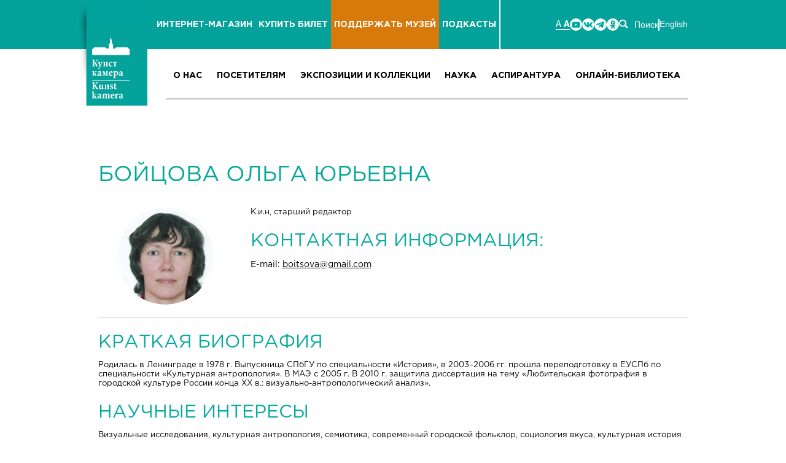

--- FILE ---
content_type: text/html; charset=UTF-8
request_url: https://www.kunstkamera.ru/museums_structure/research_departments/centr_evropejskih_issledovanij/boytsova-olga-yurevna/
body_size: 8881
content:

<!DOCTYPE html>
<html lang="ru">
  <head>
    <meta http-equiv="Content-Type" content="text/html; charset=utf-8">
    <meta name="viewport" content="width=device-width, initial-scale=1, maximum-scale=1, minimum-scale=1, user-scalable=no">
    <meta name="robots" content="index, follow">
    <title>Бойцова Ольга Юрьевна</title>
    <meta http-equiv="Content-Type" content="text/html; charset=UTF-8" />
<link href="/bitrix/css/zz.popups/styles.css?17598392421583" type="text/css"  rel="stylesheet" />
<link href="/bitrix/cache/css/s1/kunstkamera_2024/page_4fa1f4c9dee541e5a75e9e4fcc48f99e/page_4fa1f4c9dee541e5a75e9e4fcc48f99e_v1.css?1769065788406" type="text/css"  rel="stylesheet" />
<link href="/bitrix/cache/css/s1/kunstkamera_2024/template_f538513b19c11a6305c69077d50f416a/template_f538513b19c11a6305c69077d50f416a_v1.css?1769065218444619" type="text/css"  data-template-style="true" rel="stylesheet" />
<script>if(!window.BX)window.BX={};if(!window.BX.message)window.BX.message=function(mess){if(typeof mess==='object'){for(let i in mess) {BX.message[i]=mess[i];} return true;}};</script>
<script>(window.BX||top.BX).message({"JS_CORE_LOADING":"Загрузка...","JS_CORE_NO_DATA":"- Нет данных -","JS_CORE_WINDOW_CLOSE":"Закрыть","JS_CORE_WINDOW_EXPAND":"Развернуть","JS_CORE_WINDOW_NARROW":"Свернуть в окно","JS_CORE_WINDOW_SAVE":"Сохранить","JS_CORE_WINDOW_CANCEL":"Отменить","JS_CORE_WINDOW_CONTINUE":"Продолжить","JS_CORE_H":"ч","JS_CORE_M":"м","JS_CORE_S":"с","JSADM_AI_HIDE_EXTRA":"Скрыть лишние","JSADM_AI_ALL_NOTIF":"Показать все","JSADM_AUTH_REQ":"Требуется авторизация!","JS_CORE_WINDOW_AUTH":"Войти","JS_CORE_IMAGE_FULL":"Полный размер"});</script>

<script src="/bitrix/js/main/core/core.min.js?1759232784229643"></script>

<script>BX.Runtime.registerExtension({"name":"main.core","namespace":"BX","loaded":true});</script>
<script>BX.setJSList(["\/bitrix\/js\/main\/core\/core_ajax.js","\/bitrix\/js\/main\/core\/core_promise.js","\/bitrix\/js\/main\/polyfill\/promise\/js\/promise.js","\/bitrix\/js\/main\/loadext\/loadext.js","\/bitrix\/js\/main\/loadext\/extension.js","\/bitrix\/js\/main\/polyfill\/promise\/js\/promise.js","\/bitrix\/js\/main\/polyfill\/find\/js\/find.js","\/bitrix\/js\/main\/polyfill\/includes\/js\/includes.js","\/bitrix\/js\/main\/polyfill\/matches\/js\/matches.js","\/bitrix\/js\/ui\/polyfill\/closest\/js\/closest.js","\/bitrix\/js\/main\/polyfill\/fill\/main.polyfill.fill.js","\/bitrix\/js\/main\/polyfill\/find\/js\/find.js","\/bitrix\/js\/main\/polyfill\/matches\/js\/matches.js","\/bitrix\/js\/main\/polyfill\/core\/dist\/polyfill.bundle.js","\/bitrix\/js\/main\/core\/core.js","\/bitrix\/js\/main\/polyfill\/intersectionobserver\/js\/intersectionobserver.js","\/bitrix\/js\/main\/lazyload\/dist\/lazyload.bundle.js","\/bitrix\/js\/main\/polyfill\/core\/dist\/polyfill.bundle.js","\/bitrix\/js\/main\/parambag\/dist\/parambag.bundle.js"]);
</script>
<script>BX.Runtime.registerExtension({"name":"fx","namespace":"window","loaded":true});</script>
<script>(window.BX||top.BX).message({"LANGUAGE_ID":"ru","FORMAT_DATE":"DD.MM.YYYY","FORMAT_DATETIME":"DD.MM.YYYY HH:MI:SS","COOKIE_PREFIX":"BITRIX_SM","SERVER_TZ_OFFSET":"10800","UTF_MODE":"Y","SITE_ID":"s1","SITE_DIR":"\/","USER_ID":"","SERVER_TIME":1769072576,"USER_TZ_OFFSET":0,"USER_TZ_AUTO":"Y","bitrix_sessid":"b5c6fb9efc70a03b07476351d8d00b7f"});</script>


<script  src="/bitrix/cache/js/s1/kunstkamera_2024/kernel_main/kernel_main_v1.js?176906527459322"></script>
<script src="/bitrix/js/zz.popups/script.js?17585481603882"></script>
<script>BX.setJSList(["\/bitrix\/js\/main\/core\/core_fx.js","\/bitrix\/js\/main\/date\/main.date.js","\/bitrix\/js\/main\/core\/core_date.js","\/bitrix\/templates\/kunstkamera_2024\/js\/jquery-3.3.1.min.js","\/bitrix\/templates\/kunstkamera_2024\/js\/lib\/bootstrap.min.js","\/bitrix\/templates\/kunstkamera_2024\/js\/lib\/slick.min.js","\/bitrix\/templates\/kunstkamera_2024\/js\/lib\/jquery.cookie.js","\/bitrix\/templates\/kunstkamera_2024\/js\/lib\/jquery.jgrowl_minimized.js","\/bitrix\/templates\/kunstkamera_2024\/js\/lib\/jquery.fancybox.min.js","\/bitrix\/templates\/kunstkamera_2024\/js\/scripts.js"]);</script>
<script>BX.setCSSList(["\/bitrix\/templates\/kunstkamera_2024\/components\/bitrix\/news.detail\/personal.detail\/style.css","\/bitrix\/templates\/kunstkamera_2024\/css\/lib\/bootstrap.css","\/bitrix\/templates\/kunstkamera_2024\/css\/lib\/bootstrap_5col.css","\/bitrix\/templates\/kunstkamera_2024\/css\/lib\/slick.css","\/bitrix\/templates\/kunstkamera_2024\/css\/lib\/jquery.jgrowl.css","\/bitrix\/templates\/kunstkamera_2024\/css\/lib\/jquery.fancybox.min.css","\/bitrix\/templates\/kunstkamera_2024\/css\/style.css","\/bitrix\/templates\/kunstkamera_2024\/css\/custom.css","\/bitrix\/templates\/kunstkamera_2024\/css\/redesign.css"]);</script>
<link rel='icon' href='/favicon.png'>
<script>;window.ww_metrics_check=false;setInterval(function(){window.ww_metrics_check=false;},5000);function ww_metrics_postcheck(){if(!window.ww_metrics_check){window.ww_metrics_check=true;let request=new XMLHttpRequest();let formData='sessid='+BX.bitrix_sessid()+'&cur_page=/museums_structure/research_departments/centr_evropejskih_issledovanij/boytsova-olga-yurevna/index.php&use_chat='+window.ww_is_webchat_show;request.responseType='json';request.open('POST','/bitrix/components/webway/metrics.simple/wwcheckmetrics.php',true);request.setRequestHeader('Content-type','application/x-www-form-urlencoded');request.addEventListener('readystatechange',function(){if(request.readyState===4 && request.status===200){let data=request.response;}});request.send(formData);}};document.addEventListener('mousemove',function(){ww_metrics_postcheck();});document.addEventListener('touchmove',function(){ww_metrics_postcheck();});document.addEventListener('scroll',function(){ww_metrics_postcheck();});window.addEventListener('beforeunload',function(){window.ww_metrics_check=false;ww_metrics_postcheck();});window.ww_metrics_check=false;setInterval(function(){window.ww_metrics_check=false;},5000);document.cookie="WW_BX_USER_ID=bx3301e514cec9cfcae048ef8b69d16d8f;path=/;max-age=946857600";</script>



<script  src="/bitrix/cache/js/s1/kunstkamera_2024/template_b94b5da0e69834801d9f271cf59aafcb/template_b94b5da0e69834801d9f271cf59aafcb_v1.js?1769065218252474"></script>

      </head>
  <body class="ru">
    <div class="main">
    <header class="header_new second-page">
        <section class="header-top">
            <div class="container-full">
                <div class="logo">
                    <a href="/">
                        <img src="/bitrix/templates/kunstkamera_2024/images/logo-2025.png">
                    </a>
                </div>
                <div class="header-info">
                    <nav>
                        <ul>
                            <li class="shop">
                                <a href="https://shop.kunstkamera.ru/">
                                    <i></i>
                                    <span>ИНТЕРНЕТ-МАГАЗИН</span>
                                </a>
                            </li>
                            <li class="ticket">
                                <a href="https://tickets.kunstkamera.ru/?id=1&sid=280">
                                    <i></i>
                                    <span>КУПИТЬ БИЛЕТ</span>
                                </a>
                            </li>
                            <li class="support">
                                <a href="https://shop.kunstkamera.ru/podderzhat-onlayn/">
                                    <i></i>
                                    <span>ПОДДЕРЖАТЬ МУЗЕЙ</span>
                                </a>
                            </li>
                            <li>
                                <a href="https://www.kunstkamera.ru/podcast/">
                                    <span>ПОДКАСТЫ</span>
                                </a>
                            </li>
                        </ul>
                    </nav>
                    <ul class="header-setting">
                        <li>
                            <div class="header-disabled">
                                <a href="#" class="disabled active" style="pointer-events: none;">
                                    А                                    <b>А</b>
                                </a>
                            </div>
                        </li>
                        <li class="xs-d-none">
                            <ul class="social-links clearfix">
            <li><a target="_blank" href="https://www.youtube.com/user/Kunstkameramuseum/" class="you"></a></li>
                <li><a target="_blank" href="http://vkontakte.ru/club20676955" class="vk"></a></li>
                <li><a target="_blank" href="https://t.me/kunstkameramuseum/" class="tm"></a></li>
                <li><a target="_blank" href="https://ok.ru/group/57554920603693" class="ok"></a></li>
    </ul>                        </li>
                        <li><a href="/poisk/" class="search-link">Поиск</a></li>

                                                    <li><a href="/en/" class="lang-link">English</a></li>
                                            </ul>
                </div>
            </div>
        </section>
        <section class="header-bottom">
            <div class="container-full">
                <div class="header-info">
<!--                    <nav>-->
<!--                        <ul>-->
<!--                            <li><a href="#">О нас</a></li>-->
<!--                            <li><a href="#">Посетителям</a></li>-->
<!--                            <li><a href="#">Экспозиции и коллекции</a></li>-->
<!--                            <li><a href="#">Наука</a></li>-->
<!--                            <li><a href="#">Аспирантура</a></li>-->
<!--                            <li><a href="#">Календарь</a></li>-->
<!--                            <li><a href="#">Онлайн-библиотека</a></li>-->
<!--                        </ul>-->
<!--                    </nav>-->
                    <nav class="navbar">
    <div class="navbar-header">
        <button type="button" class="mob-menu">
            <span class="icon-bar"></span>
            <span class="icon-bar"></span>
            <span class="icon-bar"></span>
        </button>
<!--        <button type="button" class="navbar-toggle collapsed" data-toggle="collapse" data-target="#bs-example-navbar-collapse-1" aria-expanded="false">-->
<!--          <span class="icon-bar"></span>-->
<!--          <span class="icon-bar"></span>-->
<!--          <span class="icon-bar"></span>-->
<!--        </button>-->
    </div>
    <div class="collapse navbar-collapse" id="bs-example-navbar-collapse-1">
        <ul class="nav navbar-nav">

	
	
					<li class="dropdown"><a href="/o-nas/" class="dropdown-toggle" data-toggle="dropdown" role="button" aria-haspopup="true" aria-expanded="false">О нас</a>
				<ul class="dropdown-menu">
		
	
	

	
	
		
							<li><a href="/museums_structure/kunst_hist/">История музея</a></li>
			
		
	
	

	
	
		
							<li><a href="/museums_structure/administration/">Администрация</a></li>
			
		
	
	

	
	
		
							<li><a href="/museums_structure/staff_list/">Наши сотрудники</a></li>
			
		
	
	

	
	
		
							<li class="item-selected"><a href="/museums_structure/research_departments/">Научные отделы</a></li>
			
		
	
	

	
	
		
							<li><a href="/museums_structure/sluzhby_i_podrazdeleniya/">Музейные службы</a></li>
			
		
	
	

	
	
		
							<li><a href="/museums_structure/library/">Библиотека</a></li>
			
		
	
	

	
	
		
							<li><a href="/museums_structure/vacancies/">Вакансии</a></li>
			
		
	
	

	
	
		
							<li><a href="/museums_structure/kontakty/">Контакты</a></li>
			
		
	
	

			</ul></li>	
	
					<li class="dropdown"><a href="/museum/" class="dropdown-toggle" data-toggle="dropdown" role="button" aria-haspopup="true" aria-expanded="false">Посетителям</a>
				<ul class="dropdown-menu">
		
	
	

	
	
		
							<li><a href="/museum/visitors_info3/">Билеты и услуги</a></li>
			
		
	
	

	
	
		
							<li><a href="/museum/guide/">Экскурсии и программы</a></li>
			
		
	
	

	
	
		
							<li><a href="https://www.kunstkamera.ru/klub_druzej/">Клуб друзей</a></li>
			
		
	
	

	
	
		
							<li><a href="/museum/visitors_info/">Время работы музея</a></li>
			
		
	
	

	
	
		
							<li><a href="/museum/free_access/">Льготы</a></li>
			
		
	
	

	
	
		
							<li><a href="/museum/pravila/">Правила посещения Музея</a></li>
			
		
	
	

	
	
		
							<li><a href="http://tickets.kunstkamera.ru/ru/rules">Правила заказа и возврата online билетов</a></li>
			
		
	
	

	
	
		
							<li><a href="/museum/pravila-polzovaniya-garderobom/">Правила пользования гардеробом</a></li>
			
		
	
	

	
	
		
							<li><a href="/museum/pushkinskaya-karta/">Пушкинская карта</a></li>
			
		
	
	

	
	
		
							<li><a href="/museum/poryadok_i_usloviya_dostupa_k_muzejnym_predmetam/">Порядок и условия доступа к музейным предметам МАЭ РАН</a></li>
			
		
	
	

			</ul></li>	
	
					<li class="dropdown"><a href="/exposition/" class="dropdown-toggle" data-toggle="dropdown" role="button" aria-haspopup="true" aria-expanded="false">Экспозиции и коллекции</a>
				<ul class="dropdown-menu">
		
	
	

	
	
		
							<li><a href="/exposition/ekspozicii6/">Постоянные экспозиции</a></li>
			
		
	
	

	
	
		
							<li><a href="/exposition/vremennye_vystavki/">Временные выставки</a></li>
			
		
	
	

	
	
		
							<li><a href="/exposition/cpecproekty/">Виртуальные проекты</a></li>
			
		
	
	

	
	
		
							<li><a href="http://collection.kunstkamera.ru/">Коллекции онлайн</a></li>
			
		
	
	

	
	
		
							<li><a href="/exposition/zakaz_izobrazhenij/">Заказ изображений</a></li>
			
		
	
	

			</ul></li>	
	
					<li class="dropdown"><a href="/science/" class="dropdown-toggle" data-toggle="dropdown" role="button" aria-haspopup="true" aria-expanded="false">Наука</a>
				<ul class="dropdown-menu">
		
	
	

	
	
		
							<li><a href="/science/nauchno_issledovatelskie_raboty/">НИР</a></li>
			
		
	
	

	
	
		
							<li><a href="/science/grant/">Гранты</a></li>
			
		
	
	

	
	
		
							<li><a href="/science/academic_council/">Ученый совет</a></li>
			
		
	
	

	
	
		
							<li><a href="/science/sovet-molodykh-uchenykh/">Совет молодых ученых</a></li>
			
		
	
	

	
	
		
							<li><a href="/science/dissertation_council/">Диссертационный совет</a></li>
			
		
	
	

	
	
		
							<li><a href="/science/konferencii_i_seminary/">Конференции и семинары</a></li>
			
		
	
	

	
	
		
							<li><a href="/science/report2/">Годовые отчеты</a></li>
			
		
	
	

			</ul></li>	
	
					<li class="dropdown"><a href="/aspirantura/aspirantura/" class="dropdown-toggle" data-toggle="dropdown" role="button" aria-haspopup="true" aria-expanded="false">Аспирантура</a>
				<ul class="dropdown-menu">
		
	
	

	
	
		
							<li><a href="/aspirantura/aspirantura/about/">Основные сведения</a></li>
			
		
	
	

	
	
		
							<li><a href="/aspirantura/aspirantura/docs1/">Документы</a></li>
			
		
	
	

	
	
		
							<li><a href="/aspirantura/aspirantura/science/">Научно-педагогический состав</a></li>
			
		
	
	

	
	
		
							<li><a href="/aspirantura/aspirantura/salary/">Стипендии и иные виды материальной поддержки</a></li>
			
		
	
	

	
	
		
							<li><a href="/aspirantura/aspirantura/pay/">Платные образовательные услуги</a></li>
			
		
	
	

	
	
		
							<li><a href="/aspirantura/aspirantura/vakantnye_mesta_dlya_priema/">Вакантные места для приема</a></li>
			
		
	
	

	
	
		
							<li><a href="/aspirantura/aspirantura/portfolio_aspirantov/">Портфолио аспирантов</a></li>
			
		
	
	

	
	
		
							<li><a href="/aspirantura/aspirantura/archive/">Архив</a></li>
			
		
	
	

			</ul></li>	
	
					<li class="dropdown"><a href="/onlayn-biblioteka/" class="dropdown-toggle" data-toggle="dropdown" role="button" aria-haspopup="true" aria-expanded="false">Онлайн-библиотека</a>
				<ul class="dropdown-menu">
		
	
	

	
	
		
							<li><a href="https://lib.kunstkamera.ru/">Книги</a></li>
			
		
	
	

	
	
		
							<li><a href="/science/books/zhurnaly/">Журналы</a></li>
			
		
	
	

	</ul></li>        </ul>
    </div>
</nav>
                </div>
            </div>
        </section>
    </header>
    <div class="re_design content-inner content ">
        <div class="type-new_page-base">
                            <div class="second-buffer"></div>            
            
<!--<div class="container-fluid">-->
<!--    <div class="row">-->
<!--        <div class="col-xs-12 col-sm-3">-->
<!--            --><!--        </div>-->
<!--        <div class="col-xs-12--><!--">-->
<!--            <div class="departments-article clearfix">-->
<section class="container-full type-new_page">
    <h1>Бойцова Ольга Юрьевна</h1>
    <div class="employee-detail">
            <div class="row employee-short-info">
                        <div class="col-xs-12 col-sm-4 col-lg-3">
                <img class="rounded img-responsive mb_xs-30" style="max-width: 158px;" src="/upload/medialibrary/ec8/3pfysz2wyffla9gsyljpj2r2tildzfe6/boytsova.png" alt="бойцова ольга юрьевна">
            </div>
                        <div class="col-xs-12 col-sm-8 col-lg-9">
                                <!--                    <p>-->
                        К.и.н, старший редактор<!--                    </p>-->
                                                    <h3>Контактная информация: </h3>
                                                                                                        <p>E-mail: <a href="mailto:boitsova@gmail.com">boitsova@gmail.com</a></p>
                                                                    </div>
        </div>
        <hr>
    			<h3>КРАТКАЯ БИОГРАФИЯ</h3>
 Родилась в Ленинграде в 1978 г. Выпускница СПбГУ по специальности «История», в 2003–2006 гг. прошла переподготовку в ЕУСПб по специальности «Культурная антропология». В МАЭ с 2005 г. В 2010 г. защитила диссертация на тему «Любительская фотография в городской культуре России конца ХХ в.: визуально-антропологический анализ».
<h3>НАУЧНЫЕ ИНТЕРЕСЫ</h3>
 Визуальные исследования, культурная антропология, семиотика, современный городской фольклор, социология вкуса, культурная история детства.
<h3> ГРАНТЫ</h3>
<p>
	 2007-2008&nbsp;–&nbsp;Course Development Competition, Curriculum Resource Center, Central European University — индивидуальный грант.
</p>
<p>
	 2008&nbsp;–&nbsp;РФФИ 08-06-06109-г «Организация и проведение чтений памяти академика Д.К. Зеленина “Формы и способы организации памяти в традиционной и современной культуре”» – исполнитель.
</p>
<p>
	 2009-2011&nbsp;–&nbsp;СПбГУ, научный сотрудник в научно-образовательном центре «Коммуникативное взаимодействие и контекст» в рамках Федеральной целевой программы «Научные и научно-педагогические кадры инновационной России» на 2009-2013 гг. по программному мероприятию 1.1 - VI очередь Шифр 2009-1.1-304-075 «Проведение научных исследований коллективами научно-образовательных центров в области филологических наук и искусствоведения»
</p>
<p>
	 2017-2018&nbsp;–&nbsp;РФФИ, коллективный грант, научный проект № 17-83-01003 «Гражданская война в России образах визуальной пропаганды: словарь-справочник».
</p>
<h3> ПУБЛИКАЦИИ</h3>
 <b><i>Монографии:</i></b>
<ul>
	<li>Бойцова О.Ю. Любительские фото: визуальная культура повседневности. СПб.: Издательство Европейского университета в Санкт-Петербурге, 2013. 266 с. (Территории взгляда; вып. 2).&nbsp;</li>
	<li>Богомякова Е.С., Бойцова О.Ю., Герасимова М.М., Глухова М.Е., Дупак А.А., Захарова А.С., Зиновьева Н.А., Орех Е.А., Сергеева О.В. Гражданская война в образах визуальной пропаганды: словарь-справочник. СПб.: Скифия-принт, 2028. 176 с.</li>
</ul>
 <b><i>Избранные статьи:</i></b>
<ul>
	<li>Бойцова О.Ю. Поэтические инскрипты на фотографиях // Живая старина. 2006. № 3. С. 7-10.</li>
	<li>
	Бойцова О.Ю. Роль фотографии в современном городском свадебном обряде // Визуальная антропология: новые взгляды на социальную реальность. Саратов, 2007. С. 78-101.</li>
	<li>
	Бойцова О.Ю. Изображения в домашнем интерьере // Журнал социологии и социальной антропологии. 2007. № 10. Потребление как коммуникация: российский и американский контексты. С. 87-95.</li>
	<li>
	Бойцова О.Ю. (ответственный редактор) Форум «Визуальная антропология» // Антропологический форум. 2007. № 7. С. 7-108.</li>
	<li>
	Бойцова О.Ю. Показ семейных фотографий как акт фотографической коммуникации // Аудиовизуальная антропология: теория и практика. Международная научно-практическая конференция (в рамках 4-го Московского международного фестиваля визуальной антропологии «Камера-посредник»). Москва, 7-8 октября 2008 г.: Сборник статей М.: Изд. МГУ ТЕИС, 2008. С. 251-261.</li>
	<li>
	Бойцова О.Ю. Памятники в постсоветском городе и туристская фотография // P.S. Ландшафты: оптики городских исследований. Сборник научных трудов / отв. ред. Н. Милерюс, Б. Коуп. Вильнюс: ЕГУ, 2008. С. 296-308.</li>
	<li>
	Бойцова О.Ю. Фотография в обрядах перехода // Визуальная антропология: Настройка оптики. М.: ООО «Вариант», ЦСПГИ, 2009. С. 189-200.</li>
	<li>
	Бойцова О.Ю.&nbsp;«Не смотри их, они плохие»: фотографии похорон в русской культуре // Антропологический форум. 2010. № 12. С. 327-352.</li>
	<li>
	Бойцова О.Ю. «Конь в пальто»: структура и функции шуточных ответов // Живая старина. 2010. № 3. С. 9-11.</li>
	<li>
	Бойцова О.Ю. Здесь или там? Точка зрения говорящего при показе фотографий // Nomen est omen: Сборник статей к 60-летию Николая Борисовича Вахтина (от непослушных учеников). СПб.: Изд-во ЕУСПб, 2010. С. 43-50.</li>
	<li>
	Boitsova, Olga. ‘Don’t Look at Them, They’re Nasty’: Photographs of Funerals in Russian Culture // Russian Cultural Anthropology after the Collapse of Communism / Edited by Albert Baiburin, Catriona Kelly, Nikolai Vakhtin. Routledge, 2012. Pp. 194–219.</li>
	<li>
	Boitsova, Olga and Elena Mishanova. 2015. A Proper Dress Length for Little Girls? Soviet Taste, Girls’ Innocence, and Children’s Fashion in Contemporary Russia // Girlhood Studies. 2015. Spring, Vol. 8(1). Pp. 42–59.</li>
	<li>
	Boitsova, Olga. Photographs in Contemporary Russian Rural and Urban Interiors // Material Culture in Russia and the USSR / Edited by Graham H. Roberts. Bloomsbury, 2017. Pp. 71–99.</li>
	<li>
	Boitsova, Olga, and Ekaterina Orekh. From Bright Clothes to Bright Futures: Discourse on the Colour of Children’s Clothing in the USSR of the 1950s–1980s // Childhood in the Past. 2018. Vol. 11 (2). Pp. 100–113.</li>
	<li>
	Бойцова О.Ю. Портреты-убийцы: городская легенда и моральная паника 1990-х гг. // Антропологический форум. 2021. № 51. С. 11-38.</li>
</ul>	</div></section>
<!--            </div>-->
<!--        </div>-->
<!--    </div>-->
<!--</div>-->








 </div>
              
                            <div class="footer-kunst"></div>
                    <footer>
            <div class="footer-bottom">
                <div class="container-full">
                    
                                        <div class="row">
                        <div class="col-xs-12 col-sm-12 col-md-12 col-lg-12">
                            <div class="footer_adress">
                                199034, г. Санкт-Петербург, Университетская наб., д.3, Тел.: (812) 328-08-12 (приемная); (812) 328-14-12 (заказ экскурсий), Факс: (812) 328-08-11 <a href="mailto:info@kunstkamera.ru">info@kunstkamera.ru</a></div>
								                            <div class="footer_adress">
                                1998-2026 © МАЭ РАН. При использовании материалов ссылка на сайт обязательна | <a href="https://www.kunstkamera.ru/info/anti-corruption/"><b>Противодействие коррупции</b></a> | <a href="https://www.kunstkamera.ru/info/ustav_muzeya/"><b>Документы</b></a>
                            </div>
						 </div>
                    </div>
                                    </div>
            </div>
<!-- Yandex.Metrika counter -->
<script type="text/javascript" >
   (function(m,e,t,r,i,k,a){m[i]=m[i]||function(){(m[i].a=m[i].a||[]).push(arguments)};
   m[i].l=1*new Date();
   for (var j = 0; j < document.scripts.length; j++) {if (document.scripts[j].src === r) { return; }}
   k=e.createElement(t),a=e.getElementsByTagName(t)[0],k.async=1,k.src=r,a.parentNode.insertBefore(k,a)})
   (window, document, "script", "https://mc.yandex.ru/metrika/tag.js", "ym");

   ym(98476307, "init", {
        clickmap:true,
        trackLinks:true,
        accurateTrackBounce:true,
        webvisor:true
   });
</script>
<noscript><div><img src="https://mc.yandex.ru/watch/98476307" style="position:absolute; left:-9999px;" alt="" /></div></noscript>
<!-- /Yandex.Metrika counter -->

        </footer>
        </div>     
<nav class="mob_navbar">
    <div class="navbar-header">
        <span class="close"></span>
    </div>
    <div class="navbar-box">
        <ul class="navbar-navigation">

	
	
					<li class="dropdown">
                <div class="first-lvl" class="dropdown-toggle" data-toggle="dropdown" role="button" aria-haspopup="true" aria-expanded="false">
                    <a href="/o-nas/">О нас</a>
                </div>
				<ul class="dropdown-menu">
		
	
	

	
	
		
							<li><a href="/museums_structure/kunst_hist/">История музея</a></li>
			
		
	
	

	
	
		
							<li><a href="/museums_structure/administration/">Администрация</a></li>
			
		
	
	

	
	
		
							<li><a href="/museums_structure/staff_list/">Наши сотрудники</a></li>
			
		
	
	

	
	
		
							<li class="item-selected"><a href="/museums_structure/research_departments/">Научные отделы</a></li>
			
		
	
	

	
	
		
							<li><a href="/museums_structure/sluzhby_i_podrazdeleniya/">Музейные службы</a></li>
			
		
	
	

	
	
		
							<li><a href="/museums_structure/library/">Библиотека</a></li>
			
		
	
	

	
	
		
							<li><a href="/museums_structure/vacancies/">Вакансии</a></li>
			
		
	
	

	
	
		
							<li><a href="/museums_structure/kontakty/">Контакты</a></li>
			
		
	
	

			</ul></li>	
	
					<li class="dropdown">
                <div class="first-lvl" class="dropdown-toggle" data-toggle="dropdown" role="button" aria-haspopup="true" aria-expanded="false">
                    <a href="/museum/">Посетителям</a>
                </div>
				<ul class="dropdown-menu">
		
	
	

	
	
		
							<li><a href="/museum/visitors_info3/">Билеты и услуги</a></li>
			
		
	
	

	
	
		
							<li><a href="/museum/guide/">Экскурсии и программы</a></li>
			
		
	
	

	
	
		
							<li><a href="https://www.kunstkamera.ru/klub_druzej/">Клуб друзей</a></li>
			
		
	
	

	
	
		
							<li><a href="/museum/visitors_info/">Время работы музея</a></li>
			
		
	
	

	
	
		
							<li><a href="/museum/free_access/">Льготы</a></li>
			
		
	
	

	
	
		
							<li><a href="/museum/pravila/">Правила посещения Музея</a></li>
			
		
	
	

	
	
		
							<li><a href="http://tickets.kunstkamera.ru/ru/rules">Правила заказа и возврата online билетов</a></li>
			
		
	
	

	
	
		
							<li><a href="/museum/pravila-polzovaniya-garderobom/">Правила пользования гардеробом</a></li>
			
		
	
	

	
	
		
							<li><a href="/museum/pushkinskaya-karta/">Пушкинская карта</a></li>
			
		
	
	

	
	
		
							<li><a href="/museum/poryadok_i_usloviya_dostupa_k_muzejnym_predmetam/">Порядок и условия доступа к музейным предметам МАЭ РАН</a></li>
			
		
	
	

			</ul></li>	
	
					<li class="dropdown">
                <div class="first-lvl" class="dropdown-toggle" data-toggle="dropdown" role="button" aria-haspopup="true" aria-expanded="false">
                    <a href="/exposition/">Экспозиции и коллекции</a>
                </div>
				<ul class="dropdown-menu">
		
	
	

	
	
		
							<li><a href="/exposition/ekspozicii6/">Постоянные экспозиции</a></li>
			
		
	
	

	
	
		
							<li><a href="/exposition/vremennye_vystavki/">Временные выставки</a></li>
			
		
	
	

	
	
		
							<li><a href="/exposition/cpecproekty/">Виртуальные проекты</a></li>
			
		
	
	

	
	
		
							<li><a href="http://collection.kunstkamera.ru/">Коллекции онлайн</a></li>
			
		
	
	

	
	
		
							<li><a href="/exposition/zakaz_izobrazhenij/">Заказ изображений</a></li>
			
		
	
	

			</ul></li>	
	
					<li class="dropdown">
                <div class="first-lvl" class="dropdown-toggle" data-toggle="dropdown" role="button" aria-haspopup="true" aria-expanded="false">
                    <a href="/science/">Наука</a>
                </div>
				<ul class="dropdown-menu">
		
	
	

	
	
		
							<li><a href="/science/nauchno_issledovatelskie_raboty/">НИР</a></li>
			
		
	
	

	
	
		
							<li><a href="/science/grant/">Гранты</a></li>
			
		
	
	

	
	
		
							<li><a href="/science/academic_council/">Ученый совет</a></li>
			
		
	
	

	
	
		
							<li><a href="/science/sovet-molodykh-uchenykh/">Совет молодых ученых</a></li>
			
		
	
	

	
	
		
							<li><a href="/science/dissertation_council/">Диссертационный совет</a></li>
			
		
	
	

	
	
		
							<li><a href="/science/konferencii_i_seminary/">Конференции и семинары</a></li>
			
		
	
	

	
	
		
							<li><a href="/science/report2/">Годовые отчеты</a></li>
			
		
	
	

			</ul></li>	
	
					<li class="dropdown">
                <div class="first-lvl" class="dropdown-toggle" data-toggle="dropdown" role="button" aria-haspopup="true" aria-expanded="false">
                    <a href="/aspirantura/aspirantura/">Аспирантура</a>
                </div>
				<ul class="dropdown-menu">
		
	
	

	
	
		
							<li><a href="/aspirantura/aspirantura/about/">Основные сведения</a></li>
			
		
	
	

	
	
		
							<li><a href="/aspirantura/aspirantura/docs1/">Документы</a></li>
			
		
	
	

	
	
		
							<li><a href="/aspirantura/aspirantura/science/">Научно-педагогический состав</a></li>
			
		
	
	

	
	
		
							<li><a href="/aspirantura/aspirantura/salary/">Стипендии и иные виды материальной поддержки</a></li>
			
		
	
	

	
	
		
							<li><a href="/aspirantura/aspirantura/pay/">Платные образовательные услуги</a></li>
			
		
	
	

	
	
		
							<li><a href="/aspirantura/aspirantura/vakantnye_mesta_dlya_priema/">Вакантные места для приема</a></li>
			
		
	
	

	
	
		
							<li><a href="/aspirantura/aspirantura/portfolio_aspirantov/">Портфолио аспирантов</a></li>
			
		
	
	

	
	
		
							<li><a href="/aspirantura/aspirantura/archive/">Архив</a></li>
			
		
	
	

			</ul></li>	
	
					<li class="dropdown">
                <div class="first-lvl" class="dropdown-toggle" data-toggle="dropdown" role="button" aria-haspopup="true" aria-expanded="false">
                    <a href="/onlayn-biblioteka/">Онлайн-библиотека</a>
                </div>
				<ul class="dropdown-menu">
		
	
	

	
	
		
							<li><a href="https://lib.kunstkamera.ru/">Книги</a></li>
			
		
	
	

	
	
		
							<li><a href="/science/books/zhurnaly/">Журналы</a></li>
			
		
	
	

	</ul></li>        </ul>
    </div>
    <div class="bottom-links">
        <ul class="social-links clearfix">
            <li><a target="_blank" href="https://www.youtube.com/user/Kunstkameramuseum/" class="you"></a></li>
                <li><a target="_blank" href="http://vkontakte.ru/club20676955" class="vk"></a></li>
                <li><a target="_blank" href="https://t.me/kunstkameramuseum/" class="tm"></a></li>
                <li><a target="_blank" href="https://ok.ru/group/57554920603693" class="ok"></a></li>
    </ul>    </div>
</nav>
  </body>
</html>


--- FILE ---
content_type: text/css
request_url: https://www.kunstkamera.ru/bitrix/cache/css/s1/kunstkamera_2024/page_4fa1f4c9dee541e5a75e9e4fcc48f99e/page_4fa1f4c9dee541e5a75e9e4fcc48f99e_v1.css?1769065788406
body_size: 268
content:


/* Start:/bitrix/templates/kunstkamera_2024/components/bitrix/news.detail/personal.detail/style.css?1732798705166*/
.employee-detail .fio {
    font-size: 1.25em;
    margin-bottom: 20px;
}
.employee-short-info {
    margin-bottom: 20px;
}
.employee-detail {
    font-size: 13px;
}

/* End */
/* /bitrix/templates/kunstkamera_2024/components/bitrix/news.detail/personal.detail/style.css?1732798705166 */


--- FILE ---
content_type: text/css
request_url: https://www.kunstkamera.ru/bitrix/cache/css/s1/kunstkamera_2024/template_f538513b19c11a6305c69077d50f416a/template_f538513b19c11a6305c69077d50f416a_v1.css?1769065218444619
body_size: 89580
content:


/* Start:/bitrix/templates/kunstkamera_2024/css/lib/bootstrap.css?1732729528146273*/
/*!
 * Bootstrap v3.3.7 (http://getbootstrap.com)
 * Copyright 2011-2017 Twitter, Inc.
 * Licensed under MIT (https://github.com/twbs/bootstrap/blob/master/LICENSE)
 */

/*!
 * Generated using the Bootstrap Customizer (http://getbootstrap.com/customize/?id=944586ab15085a7ef76edd3770eb777e)
 * Config saved to config.json and https://gist.github.com/944586ab15085a7ef76edd3770eb777e
 */
/*!
 * Bootstrap v3.3.7 (http://getbootstrap.com)
 * Copyright 2011-2016 Twitter, Inc.
 * Licensed under MIT (https://github.com/twbs/bootstrap/blob/master/LICENSE)
 */
/*! normalize.css v3.0.3 | MIT License | github.com/necolas/normalize.css */
html {
  font-family: sans-serif;
  -ms-text-size-adjust: 100%;
  -webkit-text-size-adjust: 100%;
}
body {
  margin: 0;
}
article,
aside,
details,
figcaption,
figure,
footer,
header,
hgroup,
main,
menu,
nav,
section,
summary {
  display: block;
}
audio,
canvas,
progress,
video {
  display: inline-block;
  vertical-align: baseline;
}
audio:not([controls]) {
  display: none;
  height: 0;
}
[hidden],
template {
  display: none;
}
a {
  background-color: transparent;
}
a:active,
a:hover {
  outline: 0;
}
abbr[title] {
  border-bottom: 1px dotted;
}
b,
strong {
  font-weight: bold;
}
dfn {
  font-style: italic;
}
h1 {
  font-size: 2em;
  margin: 0.67em 0;
}
mark {
  background: #ff0;
  color: #000;
}
small {
  font-size: 80%;
}
sub,
sup {
  font-size: 75%;
  line-height: 0;
  position: relative;
  vertical-align: baseline;
}
sup {
  top: -0.5em;
}
sub {
  bottom: -0.25em;
}
img {
  border: 0;
}
svg:not(:root) {
  overflow: hidden;
}
figure {
  margin: 1em 40px;
}
hr {
  -webkit-box-sizing: content-box;
     -moz-box-sizing: content-box;
          box-sizing: content-box;
  height: 0;
}
pre {
  overflow: auto;
}
code,
kbd,
pre,
samp {
  font-family: monospace, monospace;
  font-size: 1em;
}
button,
input,
optgroup,
select,
textarea {
  color: inherit;
  font: inherit;
  margin: 0;
}
button {
  overflow: visible;
}
button,
select {
  text-transform: none;
}
button,
html input[type="button"],
input[type="reset"],
input[type="submit"] {
  -webkit-appearance: button;
  cursor: pointer;
}
button[disabled],
html input[disabled] {
  cursor: default;
}
button::-moz-focus-inner,
input::-moz-focus-inner {
  border: 0;
  padding: 0;
}
input {
  line-height: normal;
}
input[type="checkbox"],
input[type="radio"] {
  -webkit-box-sizing: border-box;
     -moz-box-sizing: border-box;
          box-sizing: border-box;
  padding: 0;
}
input[type="number"]::-webkit-inner-spin-button,
input[type="number"]::-webkit-outer-spin-button {
  height: auto;
}
input[type="search"] {
  -webkit-appearance: textfield;
  -webkit-box-sizing: content-box;
     -moz-box-sizing: content-box;
          box-sizing: content-box;
}
input[type="search"]::-webkit-search-cancel-button,
input[type="search"]::-webkit-search-decoration {
  -webkit-appearance: none;
}
fieldset {
  border: 1px solid #c0c0c0;
  margin: 0 2px;
  padding: 0.35em 0.625em 0.75em;
}
legend {
  border: 0;
  padding: 0;
}
textarea {
  overflow: auto;
}
optgroup {
  font-weight: bold;
}
table {
  border-collapse: collapse;
  border-spacing: 0;
}
td,
th {
  padding: 0;
}
/*! Source: https://github.com/h5bp/html5-boilerplate/blob/master/src/css/main.css */
@media print {
  *,
  *:before,
  *:after {
    background: transparent !important;
    color: #000 !important;
    -webkit-box-shadow: none !important;
            box-shadow: none !important;
    text-shadow: none !important;
  }
  a,
  a:visited {
    text-decoration: underline;
  }
  a[href]:after {
    content: " (" attr(href) ")";
  }
  abbr[title]:after {
    content: " (" attr(title) ")";
  }
  a[href^="#"]:after,
  a[href^="javascript:"]:after {
    content: "";
  }
  pre,
  blockquote {
    border: 1px solid #999;
    page-break-inside: avoid;
  }
  thead {
    display: table-header-group;
  }
  tr,
  img {
    page-break-inside: avoid;
  }
  img {
    max-width: 100% !important;
  }
  p,
  h2,
  h3 {
    orphans: 3;
    widows: 3;
  }
  h2,
  h3 {
    page-break-after: avoid;
  }
  .navbar {
    display: none;
  }
  .btn > .caret,
  .dropup > .btn > .caret {
    border-top-color: #000 !important;
  }
  .label {
    border: 1px solid #000;
  }
  .table {
    border-collapse: collapse !important;
  }
  .table td,
  .table th {
    background-color: #fff !important;
  }
  .table-bordered th,
  .table-bordered td {
    border: 1px solid #ddd !important;
  }
}
@font-face {
  font-family: 'Glyphicons Halflings';
  src: url('/bitrix/templates/kunstkamera_2024/css/lib/../fonts/glyphicons-halflings-regular.eot');
  src: url('/bitrix/templates/kunstkamera_2024/css/lib/../fonts/glyphicons-halflings-regular.eot?#iefix') format('embedded-opentype'), url('/bitrix/templates/kunstkamera_2024/css/lib/../fonts/glyphicons-halflings-regular.woff2') format('woff2'), url('/bitrix/templates/kunstkamera_2024/css/lib/../fonts/glyphicons-halflings-regular.woff') format('woff'), url('/bitrix/templates/kunstkamera_2024/css/lib/../fonts/glyphicons-halflings-regular.ttf') format('truetype'), url('/bitrix/templates/kunstkamera_2024/css/lib/../fonts/glyphicons-halflings-regular.svg#glyphicons_halflingsregular') format('svg');
}
.glyphicon {
  position: relative;
  top: 1px;
  display: inline-block;
  font-family: 'Glyphicons Halflings';
  font-style: normal;
  font-weight: normal;
  line-height: 1;
  -webkit-font-smoothing: antialiased;
  -moz-osx-font-smoothing: grayscale;
}
.glyphicon-asterisk:before {
  content: "\002a";
}
.glyphicon-plus:before {
  content: "\002b";
}
.glyphicon-euro:before,
.glyphicon-eur:before {
  content: "\20ac";
}
.glyphicon-minus:before {
  content: "\2212";
}
.glyphicon-cloud:before {
  content: "\2601";
}
.glyphicon-envelope:before {
  content: "\2709";
}
.glyphicon-pencil:before {
  content: "\270f";
}
.glyphicon-glass:before {
  content: "\e001";
}
.glyphicon-music:before {
  content: "\e002";
}
.glyphicon-search:before {
  content: "\e003";
}
.glyphicon-heart:before {
  content: "\e005";
}
.glyphicon-star:before {
  content: "\e006";
}
.glyphicon-star-empty:before {
  content: "\e007";
}
.glyphicon-user:before {
  content: "\e008";
}
.glyphicon-film:before {
  content: "\e009";
}
.glyphicon-th-large:before {
  content: "\e010";
}
.glyphicon-th:before {
  content: "\e011";
}
.glyphicon-th-list:before {
  content: "\e012";
}
.glyphicon-ok:before {
  content: "\e013";
}
.glyphicon-remove:before {
  content: "\e014";
}
.glyphicon-zoom-in:before {
  content: "\e015";
}
.glyphicon-zoom-out:before {
  content: "\e016";
}
.glyphicon-off:before {
  content: "\e017";
}
.glyphicon-signal:before {
  content: "\e018";
}
.glyphicon-cog:before {
  content: "\e019";
}
.glyphicon-trash:before {
  content: "\e020";
}
.glyphicon-home:before {
  content: "\e021";
}
.glyphicon-file:before {
  content: "\e022";
}
.glyphicon-time:before {
  content: "\e023";
}
.glyphicon-road:before {
  content: "\e024";
}
.glyphicon-download-alt:before {
  content: "\e025";
}
.glyphicon-download:before {
  content: "\e026";
}
.glyphicon-upload:before {
  content: "\e027";
}
.glyphicon-inbox:before {
  content: "\e028";
}
.glyphicon-play-circle:before {
  content: "\e029";
}
.glyphicon-repeat:before {
  content: "\e030";
}
.glyphicon-refresh:before {
  content: "\e031";
}
.glyphicon-list-alt:before {
  content: "\e032";
}
.glyphicon-lock:before {
  content: "\e033";
}
.glyphicon-flag:before {
  content: "\e034";
}
.glyphicon-headphones:before {
  content: "\e035";
}
.glyphicon-volume-off:before {
  content: "\e036";
}
.glyphicon-volume-down:before {
  content: "\e037";
}
.glyphicon-volume-up:before {
  content: "\e038";
}
.glyphicon-qrcode:before {
  content: "\e039";
}
.glyphicon-barcode:before {
  content: "\e040";
}
.glyphicon-tag:before {
  content: "\e041";
}
.glyphicon-tags:before {
  content: "\e042";
}
.glyphicon-book:before {
  content: "\e043";
}
.glyphicon-bookmark:before {
  content: "\e044";
}
.glyphicon-print:before {
  content: "\e045";
}
.glyphicon-camera:before {
  content: "\e046";
}
.glyphicon-font:before {
  content: "\e047";
}
.glyphicon-bold:before {
  content: "\e048";
}
.glyphicon-italic:before {
  content: "\e049";
}
.glyphicon-text-height:before {
  content: "\e050";
}
.glyphicon-text-width:before {
  content: "\e051";
}
.glyphicon-align-left:before {
  content: "\e052";
}
.glyphicon-align-center:before {
  content: "\e053";
}
.glyphicon-align-right:before {
  content: "\e054";
}
.glyphicon-align-justify:before {
  content: "\e055";
}
.glyphicon-list:before {
  content: "\e056";
}
.glyphicon-indent-left:before {
  content: "\e057";
}
.glyphicon-indent-right:before {
  content: "\e058";
}
.glyphicon-facetime-video:before {
  content: "\e059";
}
.glyphicon-picture:before {
  content: "\e060";
}
.glyphicon-map-marker:before {
  content: "\e062";
}
.glyphicon-adjust:before {
  content: "\e063";
}
.glyphicon-tint:before {
  content: "\e064";
}
.glyphicon-edit:before {
  content: "\e065";
}
.glyphicon-share:before {
  content: "\e066";
}
.glyphicon-check:before {
  content: "\e067";
}
.glyphicon-move:before {
  content: "\e068";
}
.glyphicon-step-backward:before {
  content: "\e069";
}
.glyphicon-fast-backward:before {
  content: "\e070";
}
.glyphicon-backward:before {
  content: "\e071";
}
.glyphicon-play:before {
  content: "\e072";
}
.glyphicon-pause:before {
  content: "\e073";
}
.glyphicon-stop:before {
  content: "\e074";
}
.glyphicon-forward:before {
  content: "\e075";
}
.glyphicon-fast-forward:before {
  content: "\e076";
}
.glyphicon-step-forward:before {
  content: "\e077";
}
.glyphicon-eject:before {
  content: "\e078";
}
.glyphicon-chevron-left:before {
  content: "\e079";
}
.glyphicon-chevron-right:before {
  content: "\e080";
}
.glyphicon-plus-sign:before {
  content: "\e081";
}
.glyphicon-minus-sign:before {
  content: "\e082";
}
.glyphicon-remove-sign:before {
  content: "\e083";
}
.glyphicon-ok-sign:before {
  content: "\e084";
}
.glyphicon-question-sign:before {
  content: "\e085";
}
.glyphicon-info-sign:before {
  content: "\e086";
}
.glyphicon-screenshot:before {
  content: "\e087";
}
.glyphicon-remove-circle:before {
  content: "\e088";
}
.glyphicon-ok-circle:before {
  content: "\e089";
}
.glyphicon-ban-circle:before {
  content: "\e090";
}
.glyphicon-arrow-left:before {
  content: "\e091";
}
.glyphicon-arrow-right:before {
  content: "\e092";
}
.glyphicon-arrow-up:before {
  content: "\e093";
}
.glyphicon-arrow-down:before {
  content: "\e094";
}
.glyphicon-share-alt:before {
  content: "\e095";
}
.glyphicon-resize-full:before {
  content: "\e096";
}
.glyphicon-resize-small:before {
  content: "\e097";
}
.glyphicon-exclamation-sign:before {
  content: "\e101";
}
.glyphicon-gift:before {
  content: "\e102";
}
.glyphicon-leaf:before {
  content: "\e103";
}
.glyphicon-fire:before {
  content: "\e104";
}
.glyphicon-eye-open:before {
  content: "\e105";
}
.glyphicon-eye-close:before {
  content: "\e106";
}
.glyphicon-warning-sign:before {
  content: "\e107";
}
.glyphicon-plane:before {
  content: "\e108";
}
.glyphicon-calendar:before {
  content: "\e109";
}
.glyphicon-random:before {
  content: "\e110";
}
.glyphicon-comment:before {
  content: "\e111";
}
.glyphicon-magnet:before {
  content: "\e112";
}
.glyphicon-chevron-up:before {
  content: "\e113";
}
.glyphicon-chevron-down:before {
  content: "\e114";
}
.glyphicon-retweet:before {
  content: "\e115";
}
.glyphicon-shopping-cart:before {
  content: "\e116";
}
.glyphicon-folder-close:before {
  content: "\e117";
}
.glyphicon-folder-open:before {
  content: "\e118";
}
.glyphicon-resize-vertical:before {
  content: "\e119";
}
.glyphicon-resize-horizontal:before {
  content: "\e120";
}
.glyphicon-hdd:before {
  content: "\e121";
}
.glyphicon-bullhorn:before {
  content: "\e122";
}
.glyphicon-bell:before {
  content: "\e123";
}
.glyphicon-certificate:before {
  content: "\e124";
}
.glyphicon-thumbs-up:before {
  content: "\e125";
}
.glyphicon-thumbs-down:before {
  content: "\e126";
}
.glyphicon-hand-right:before {
  content: "\e127";
}
.glyphicon-hand-left:before {
  content: "\e128";
}
.glyphicon-hand-up:before {
  content: "\e129";
}
.glyphicon-hand-down:before {
  content: "\e130";
}
.glyphicon-circle-arrow-right:before {
  content: "\e131";
}
.glyphicon-circle-arrow-left:before {
  content: "\e132";
}
.glyphicon-circle-arrow-up:before {
  content: "\e133";
}
.glyphicon-circle-arrow-down:before {
  content: "\e134";
}
.glyphicon-globe:before {
  content: "\e135";
}
.glyphicon-wrench:before {
  content: "\e136";
}
.glyphicon-tasks:before {
  content: "\e137";
}
.glyphicon-filter:before {
  content: "\e138";
}
.glyphicon-briefcase:before {
  content: "\e139";
}
.glyphicon-fullscreen:before {
  content: "\e140";
}
.glyphicon-dashboard:before {
  content: "\e141";
}
.glyphicon-paperclip:before {
  content: "\e142";
}
.glyphicon-heart-empty:before {
  content: "\e143";
}
.glyphicon-link:before {
  content: "\e144";
}
.glyphicon-phone:before {
  content: "\e145";
}
.glyphicon-pushpin:before {
  content: "\e146";
}
.glyphicon-usd:before {
  content: "\e148";
}
.glyphicon-gbp:before {
  content: "\e149";
}
.glyphicon-sort:before {
  content: "\e150";
}
.glyphicon-sort-by-alphabet:before {
  content: "\e151";
}
.glyphicon-sort-by-alphabet-alt:before {
  content: "\e152";
}
.glyphicon-sort-by-order:before {
  content: "\e153";
}
.glyphicon-sort-by-order-alt:before {
  content: "\e154";
}
.glyphicon-sort-by-attributes:before {
  content: "\e155";
}
.glyphicon-sort-by-attributes-alt:before {
  content: "\e156";
}
.glyphicon-unchecked:before {
  content: "\e157";
}
.glyphicon-expand:before {
  content: "\e158";
}
.glyphicon-collapse-down:before {
  content: "\e159";
}
.glyphicon-collapse-up:before {
  content: "\e160";
}
.glyphicon-log-in:before {
  content: "\e161";
}
.glyphicon-flash:before {
  content: "\e162";
}
.glyphicon-log-out:before {
  content: "\e163";
}
.glyphicon-new-window:before {
  content: "\e164";
}
.glyphicon-record:before {
  content: "\e165";
}
.glyphicon-save:before {
  content: "\e166";
}
.glyphicon-open:before {
  content: "\e167";
}
.glyphicon-saved:before {
  content: "\e168";
}
.glyphicon-import:before {
  content: "\e169";
}
.glyphicon-export:before {
  content: "\e170";
}
.glyphicon-send:before {
  content: "\e171";
}
.glyphicon-floppy-disk:before {
  content: "\e172";
}
.glyphicon-floppy-saved:before {
  content: "\e173";
}
.glyphicon-floppy-remove:before {
  content: "\e174";
}
.glyphicon-floppy-save:before {
  content: "\e175";
}
.glyphicon-floppy-open:before {
  content: "\e176";
}
.glyphicon-credit-card:before {
  content: "\e177";
}
.glyphicon-transfer:before {
  content: "\e178";
}
.glyphicon-cutlery:before {
  content: "\e179";
}
.glyphicon-header:before {
  content: "\e180";
}
.glyphicon-compressed:before {
  content: "\e181";
}
.glyphicon-earphone:before {
  content: "\e182";
}
.glyphicon-phone-alt:before {
  content: "\e183";
}
.glyphicon-tower:before {
  content: "\e184";
}
.glyphicon-stats:before {
  content: "\e185";
}
.glyphicon-sd-video:before {
  content: "\e186";
}
.glyphicon-hd-video:before {
  content: "\e187";
}
.glyphicon-subtitles:before {
  content: "\e188";
}
.glyphicon-sound-stereo:before {
  content: "\e189";
}
.glyphicon-sound-dolby:before {
  content: "\e190";
}
.glyphicon-sound-5-1:before {
  content: "\e191";
}
.glyphicon-sound-6-1:before {
  content: "\e192";
}
.glyphicon-sound-7-1:before {
  content: "\e193";
}
.glyphicon-copyright-mark:before {
  content: "\e194";
}
.glyphicon-registration-mark:before {
  content: "\e195";
}
.glyphicon-cloud-download:before {
  content: "\e197";
}
.glyphicon-cloud-upload:before {
  content: "\e198";
}
.glyphicon-tree-conifer:before {
  content: "\e199";
}
.glyphicon-tree-deciduous:before {
  content: "\e200";
}
.glyphicon-cd:before {
  content: "\e201";
}
.glyphicon-save-file:before {
  content: "\e202";
}
.glyphicon-open-file:before {
  content: "\e203";
}
.glyphicon-level-up:before {
  content: "\e204";
}
.glyphicon-copy:before {
  content: "\e205";
}
.glyphicon-paste:before {
  content: "\e206";
}
.glyphicon-alert:before {
  content: "\e209";
}
.glyphicon-equalizer:before {
  content: "\e210";
}
.glyphicon-king:before {
  content: "\e211";
}
.glyphicon-queen:before {
  content: "\e212";
}
.glyphicon-pawn:before {
  content: "\e213";
}
.glyphicon-bishop:before {
  content: "\e214";
}
.glyphicon-knight:before {
  content: "\e215";
}
.glyphicon-baby-formula:before {
  content: "\e216";
}
.glyphicon-tent:before {
  content: "\26fa";
}
.glyphicon-blackboard:before {
  content: "\e218";
}
.glyphicon-bed:before {
  content: "\e219";
}
.glyphicon-apple:before {
  content: "\f8ff";
}
.glyphicon-erase:before {
  content: "\e221";
}
.glyphicon-hourglass:before {
  content: "\231b";
}
.glyphicon-lamp:before {
  content: "\e223";
}
.glyphicon-duplicate:before {
  content: "\e224";
}
.glyphicon-piggy-bank:before {
  content: "\e225";
}
.glyphicon-scissors:before {
  content: "\e226";
}
.glyphicon-bitcoin:before {
  content: "\e227";
}
.glyphicon-btc:before {
  content: "\e227";
}
.glyphicon-xbt:before {
  content: "\e227";
}
.glyphicon-yen:before {
  content: "\00a5";
}
.glyphicon-jpy:before {
  content: "\00a5";
}
.glyphicon-ruble:before {
  content: "\20bd";
}
.glyphicon-rub:before {
  content: "\20bd";
}
.glyphicon-scale:before {
  content: "\e230";
}
.glyphicon-ice-lolly:before {
  content: "\e231";
}
.glyphicon-ice-lolly-tasted:before {
  content: "\e232";
}
.glyphicon-education:before {
  content: "\e233";
}
.glyphicon-option-horizontal:before {
  content: "\e234";
}
.glyphicon-option-vertical:before {
  content: "\e235";
}
.glyphicon-menu-hamburger:before {
  content: "\e236";
}
.glyphicon-modal-window:before {
  content: "\e237";
}
.glyphicon-oil:before {
  content: "\e238";
}
.glyphicon-grain:before {
  content: "\e239";
}
.glyphicon-sunglasses:before {
  content: "\e240";
}
.glyphicon-text-size:before {
  content: "\e241";
}
.glyphicon-text-color:before {
  content: "\e242";
}
.glyphicon-text-background:before {
  content: "\e243";
}
.glyphicon-object-align-top:before {
  content: "\e244";
}
.glyphicon-object-align-bottom:before {
  content: "\e245";
}
.glyphicon-object-align-horizontal:before {
  content: "\e246";
}
.glyphicon-object-align-left:before {
  content: "\e247";
}
.glyphicon-object-align-vertical:before {
  content: "\e248";
}
.glyphicon-object-align-right:before {
  content: "\e249";
}
.glyphicon-triangle-right:before {
  content: "\e250";
}
.glyphicon-triangle-left:before {
  content: "\e251";
}
.glyphicon-triangle-bottom:before {
  content: "\e252";
}
.glyphicon-triangle-top:before {
  content: "\e253";
}
.glyphicon-console:before {
  content: "\e254";
}
.glyphicon-superscript:before {
  content: "\e255";
}
.glyphicon-subscript:before {
  content: "\e256";
}
.glyphicon-menu-left:before {
  content: "\e257";
}
.glyphicon-menu-right:before {
  content: "\e258";
}
.glyphicon-menu-down:before {
  content: "\e259";
}
.glyphicon-menu-up:before {
  content: "\e260";
}
* {
  -webkit-box-sizing: border-box;
  -moz-box-sizing: border-box;
  box-sizing: border-box;
}
*:before,
*:after {
  -webkit-box-sizing: border-box;
  -moz-box-sizing: border-box;
  box-sizing: border-box;
}
html {
  font-size: 10px;
  -webkit-tap-highlight-color: rgba(0, 0, 0, 0);
}
body {
  font-family: "Helvetica Neue", Helvetica, Arial, sans-serif;
  font-size: 14px;
  line-height: 1.42857143;
  color: #333333;
  background-color: #ffffff;
}
input,
button,
select,
textarea {
  font-family: inherit;
  font-size: inherit;
  line-height: inherit;
}
a {
  color: #337ab7;
  text-decoration: none;
}
a:hover {
  text-decoration: underline;
}
figure {
  margin: 0;
}
img {
  vertical-align: middle;
}
.img-responsive,
.image,
.thumbnail > img,
.thumbnail a > img,
.carousel-inner > .item > img,
.carousel-inner > .item > a > img {
  display: block;
  max-width: 100%;
  height: auto;
}
.img-rounded {
  border-radius: 6px;
}
.img-thumbnail {
  padding: 4px;
  line-height: 1.42857143;
  background-color: #ffffff;
  border: 1px solid #dddddd;
  border-radius: 4px;
  -webkit-transition: all 0.2s ease-in-out;
  -o-transition: all 0.2s ease-in-out;
  transition: all 0.2s ease-in-out;
  display: inline-block;
  max-width: 100%;
  height: auto;
}
.img-circle {
  border-radius: 50%;
}
hr {
  margin-top: 20px;
  margin-bottom: 20px;
  border: 0;
  border-top: 1px solid #eeeeee;
}
.sr-only {
  position: absolute;
  width: 1px;
  height: 1px;
  margin: -1px;
  padding: 0;
  overflow: hidden;
  clip: rect(0, 0, 0, 0);
  border: 0;
}
.sr-only-focusable:active,
.sr-only-focusable:focus {
  position: static;
  width: auto;
  height: auto;
  margin: 0;
  overflow: visible;
  clip: auto;
}
[role="button"] {
  cursor: pointer;
}
h1,
h2,
h3,
h4,
h5,
h6,
.h1,
.h2,
.h3,
.h4,
.h5,
.h6 {
  font-family: inherit;
  font-weight: 500;
  line-height: 1.1;
  color: inherit;
}
h1 small,
h2 small,
h3 small,
h4 small,
h5 small,
h6 small,
.h1 small,
.h2 small,
.h3 small,
.h4 small,
.h5 small,
.h6 small,
h1 .small,
h2 .small,
h3 .small,
h4 .small,
h5 .small,
h6 .small,
.h1 .small,
.h2 .small,
.h3 .small,
.h4 .small,
.h5 .small,
.h6 .small {
  font-weight: normal;
  line-height: 1;
  color: #777777;
}
h1,
.h1,
h2,
.h2,
h3,
.h3 {
  margin-top: 20px;
  margin-bottom: 10px;
}
h1 small,
.h1 small,
h2 small,
.h2 small,
h3 small,
.h3 small,
h1 .small,
.h1 .small,
h2 .small,
.h2 .small,
h3 .small,
.h3 .small {
  font-size: 65%;
}
h4,
.h4,
h5,
.h5,
h6,
.h6 {
  margin-top: 10px;
  margin-bottom: 10px;
}
h4 small,
.h4 small,
h5 small,
.h5 small,
h6 small,
.h6 small,
h4 .small,
.h4 .small,
h5 .small,
.h5 .small,
h6 .small,
.h6 .small {
  font-size: 75%;
}
h1,
.h1 {
  font-size: 36px;
}
h2,
.h2 {
  font-size: 30px;
}
h3,
.h3 {
  font-size: 24px;
}
h4,
.h4 {
  font-size: 18px;
}
h5,
.h5 {
  font-size: 14px;
}
h6,
.h6 {
  font-size: 12px;
}
p {
  margin: 0 0 10px;
}
.lead {
  margin-bottom: 20px;
  font-size: 16px;
  font-weight: 300;
  line-height: 1.4;
}
@media (min-width: 768px) {
  .lead {
    font-size: 21px;
  }
}
small,
.small {
  font-size: 85%;
}
mark,
.mark {
  background-color: #fcf8e3;
  padding: .2em;
}
.text-left {
  text-align: left;
}
.text-right {
  text-align: right;
}
.text-center {
  text-align: center;
}
.text-justify {
  text-align: justify;
}
.text-nowrap {
  white-space: nowrap;
}
.text-lowercase {
  text-transform: lowercase;
}
.text-uppercase {
  text-transform: uppercase;
}
.text-capitalize {
  text-transform: capitalize;
}
.text-muted {
  color: #777777;
}
.text-primary {
  color: #337ab7;
}
a.text-primary:hover,
a.text-primary:focus {
  color: #286090;
}
.text-success {
  color: #3c763d;
}
a.text-success:hover,
a.text-success:focus {
  color: #2b542c;
}
.text-info {
  color: #31708f;
}
a.text-info:hover,
a.text-info:focus {
  color: #245269;
}
.text-warning {
  color: #8a6d3b;
}
a.text-warning:hover,
a.text-warning:focus {
  color: #66512c;
}
.text-danger {
  color: #a94442;
}
a.text-danger:hover,
a.text-danger:focus {
  color: #843534;
}
.bg-primary {
  color: #fff;
  background-color: #337ab7;
}
a.bg-primary:hover,
a.bg-primary:focus {
  background-color: #286090;
}
.bg-success {
  background-color: #dff0d8;
}
a.bg-success:hover,
a.bg-success:focus {
  background-color: #c1e2b3;
}
.bg-info {
  background-color: #d9edf7;
}
a.bg-info:hover,
a.bg-info:focus {
  background-color: #afd9ee;
}
.bg-warning {
  background-color: #fcf8e3;
}
a.bg-warning:hover,
a.bg-warning:focus {
  background-color: #f7ecb5;
}
.bg-danger {
  background-color: #f2dede;
}
a.bg-danger:hover,
a.bg-danger:focus {
  background-color: #e4b9b9;
}
.page-header {
  padding-bottom: 9px;
  margin: 40px 0 20px;
  border-bottom: 1px solid #eeeeee;
}
ul,
ol {
  margin-top: 0;
  margin-bottom: 10px;
}
ul ul,
ol ul,
ul ol,
ol ol {
  margin-bottom: 0;
}
.list-unstyled {
  padding-left: 0;
  list-style: none;
}
.list-inline {
  padding-left: 0;
  list-style: none;
  margin-left: -5px;
}
.list-inline > li {
  display: inline-block;
  padding-left: 5px;
  padding-right: 5px;
}
dl {
  margin-top: 0;
  margin-bottom: 20px;
}
dt,
dd {
  line-height: 1.42857143;
}
dt {
  font-weight: bold;
}
dd {
  margin-left: 0;
}
@media (min-width: 768px) {
  .dl-horizontal dt {
    float: left;
    width: 160px;
    clear: left;
    text-align: right;
    overflow: hidden;
    text-overflow: ellipsis;
    white-space: nowrap;
  }
  .dl-horizontal dd {
    margin-left: 180px;
  }
}
abbr[title],
abbr[data-original-title] {
  cursor: help;
  border-bottom: 1px dotted #777777;
}
.initialism {
  font-size: 90%;
  text-transform: uppercase;
}
blockquote {
  padding: 10px 20px;
  margin: 0 0 20px;
  font-size: 17.5px;
  border-left: 5px solid #eeeeee;
}
blockquote p:last-child,
blockquote ul:last-child,
blockquote ol:last-child {
  margin-bottom: 0;
}
blockquote footer,
blockquote small,
blockquote .small {
  display: block;
  font-size: 80%;
  line-height: 1.42857143;
  color: #777777;
}
blockquote footer:before,
blockquote small:before,
blockquote .small:before {
  content: '\2014 \00A0';
}
.blockquote-reverse,
blockquote.pull-right {
  padding-right: 15px;
  padding-left: 0;
  border-right: 5px solid #eeeeee;
  border-left: 0;
  text-align: right;
}
.blockquote-reverse footer:before,
blockquote.pull-right footer:before,
.blockquote-reverse small:before,
blockquote.pull-right small:before,
.blockquote-reverse .small:before,
blockquote.pull-right .small:before {
  content: '';
}
.blockquote-reverse footer:after,
blockquote.pull-right footer:after,
.blockquote-reverse small:after,
blockquote.pull-right small:after,
.blockquote-reverse .small:after,
blockquote.pull-right .small:after {
  content: '\00A0 \2014';
}
address {
  margin-bottom: 20px;
  font-style: normal;
  line-height: 1.42857143;
}
code,
kbd,
pre,
samp {
  font-family: Menlo, Monaco, Consolas, "Courier New", monospace;
}
code {
  padding: 2px 4px;
  font-size: 90%;
  color: #c7254e;
  background-color: #f9f2f4;
  border-radius: 4px;
}
kbd {
  padding: 2px 4px;
  font-size: 90%;
  color: #ffffff;
  background-color: #333333;
  border-radius: 3px;
  -webkit-box-shadow: inset 0 -1px 0 rgba(0, 0, 0, 0.25);
          box-shadow: inset 0 -1px 0 rgba(0, 0, 0, 0.25);
}
kbd kbd {
  padding: 0;
  font-size: 100%;
  font-weight: bold;
  -webkit-box-shadow: none;
          box-shadow: none;
}
pre {
  display: block;
  padding: 9.5px;
  margin: 0 0 10px;
  font-size: 13px;
  line-height: 1.42857143;
  word-break: break-all;
  word-wrap: break-word;
  color: #333333;
  background-color: #f5f5f5;
  border: 1px solid #cccccc;
  border-radius: 4px;
}
pre code {
  padding: 0;
  font-size: inherit;
  color: inherit;
  white-space: pre-wrap;
  background-color: transparent;
  border-radius: 0;
}
.pre-scrollable {
  max-height: 340px;
  overflow-y: scroll;
}
.container {
  margin-right: auto;
  margin-left: auto;
  padding-left: 15px;
  padding-right: 15px;
}
@media (min-width: 768px) {
  .container {
    width: 750px;
  }
}
@media (min-width: 992px) {
  .container {
    width: 970px;
  }
}
@media (min-width: 1200px) {
  .container {
    width: 1170px;
  }
}
.container-fluid {
  margin-right: auto;
  margin-left: auto;
  padding-left: 15px;
  padding-right: 15px;
}
.row {
  margin-left: -15px;
  margin-right: -15px;
}
.col-xs-1, .col-sm-1, .col-md-1, .col-lg-1, .col-xs-2, .col-sm-2, .col-md-2, .col-lg-2, .col-xs-3, .col-sm-3, .col-md-3, .col-lg-3, .col-xs-4, .col-sm-4, .col-md-4, .col-lg-4, .col-xs-5, .col-sm-5, .col-md-5, .col-lg-5, .col-xs-6, .col-sm-6, .col-md-6, .col-lg-6, .col-xs-7, .col-sm-7, .col-md-7, .col-lg-7, .col-xs-8, .col-sm-8, .col-md-8, .col-lg-8, .col-xs-9, .col-sm-9, .col-md-9, .col-lg-9, .col-xs-10, .col-sm-10, .col-md-10, .col-lg-10, .col-xs-11, .col-sm-11, .col-md-11, .col-lg-11, .col-xs-12, .col-sm-12, .col-md-12, .col-lg-12 {
  position: relative;
  min-height: 1px;
  padding-left: 15px;
  padding-right: 15px;
}
.col-xs-1, .col-xs-2, .col-xs-3, .col-xs-4, .col-xs-5, .col-xs-6, .col-xs-7, .col-xs-8, .col-xs-9, .col-xs-10, .col-xs-11, .col-xs-12 {
  float: left;
}
.col-xs-12 {
  width: 100%;
}
.col-xs-11 {
  width: 91.66666667%;
}
.col-xs-10 {
  width: 83.33333333%;
}
.col-xs-9 {
  width: 75%;
}
.col-xs-8 {
  width: 66.66666667%;
}
.col-xs-7 {
  width: 58.33333333%;
}
.col-xs-6 {
  width: 50%;
}
.col-xs-5 {
  width: 41.66666667%;
}
.col-xs-4 {
  width: 33.33333333%;
}
.col-xs-3 {
  width: 25%;
}
.col-xs-2 {
  width: 16.66666667%;
}
.col-xs-1 {
  width: 8.33333333%;
}
.col-xs-pull-12 {
  right: 100%;
}
.col-xs-pull-11 {
  right: 91.66666667%;
}
.col-xs-pull-10 {
  right: 83.33333333%;
}
.col-xs-pull-9 {
  right: 75%;
}
.col-xs-pull-8 {
  right: 66.66666667%;
}
.col-xs-pull-7 {
  right: 58.33333333%;
}
.col-xs-pull-6 {
  right: 50%;
}
.col-xs-pull-5 {
  right: 41.66666667%;
}
.col-xs-pull-4 {
  right: 33.33333333%;
}
.col-xs-pull-3 {
  right: 25%;
}
.col-xs-pull-2 {
  right: 16.66666667%;
}
.col-xs-pull-1 {
  right: 8.33333333%;
}
.col-xs-pull-0 {
  right: auto;
}
.col-xs-push-12 {
  left: 100%;
}
.col-xs-push-11 {
  left: 91.66666667%;
}
.col-xs-push-10 {
  left: 83.33333333%;
}
.col-xs-push-9 {
  left: 75%;
}
.col-xs-push-8 {
  left: 66.66666667%;
}
.col-xs-push-7 {
  left: 58.33333333%;
}
.col-xs-push-6 {
  left: 50%;
}
.col-xs-push-5 {
  left: 41.66666667%;
}
.col-xs-push-4 {
  left: 33.33333333%;
}
.col-xs-push-3 {
  left: 25%;
}
.col-xs-push-2 {
  left: 16.66666667%;
}
.col-xs-push-1 {
  left: 8.33333333%;
}
.col-xs-push-0 {
  left: auto;
}
.col-xs-offset-12 {
  margin-left: 100%;
}
.col-xs-offset-11 {
  margin-left: 91.66666667%;
}
.col-xs-offset-10 {
  margin-left: 83.33333333%;
}
.col-xs-offset-9 {
  margin-left: 75%;
}
.col-xs-offset-8 {
  margin-left: 66.66666667%;
}
.col-xs-offset-7 {
  margin-left: 58.33333333%;
}
.col-xs-offset-6 {
  margin-left: 50%;
}
.col-xs-offset-5 {
  margin-left: 41.66666667%;
}
.col-xs-offset-4 {
  margin-left: 33.33333333%;
}
.col-xs-offset-3 {
  margin-left: 25%;
}
.col-xs-offset-2 {
  margin-left: 16.66666667%;
}
.col-xs-offset-1 {
  margin-left: 8.33333333%;
}
.col-xs-offset-0 {
  margin-left: 0%;
}
@media (min-width: 768px) {
  .col-sm-1, .col-sm-2, .col-sm-3, .col-sm-4, .col-sm-5, .col-sm-6, .col-sm-7, .col-sm-8, .col-sm-9, .col-sm-10, .col-sm-11, .col-sm-12 {
    float: left;
  }
  .col-sm-12 {
    width: 100%;
  }
  .col-sm-11 {
    width: 91.66666667%;
  }
  .col-sm-10 {
    width: 83.33333333%;
  }
  .col-sm-9 {
    width: 75%;
  }
  .col-sm-8 {
    width: 66.66666667%;
  }
  .col-sm-7 {
    width: 58.33333333%;
  }
  .col-sm-6 {
    width: 50%;
  }
  .col-sm-5 {
    width: 41.66666667%;
  }
  .col-sm-4 {
    width: 33.33333333%;
  }
  .col-sm-3 {
    width: 25%;
  }
  .col-sm-2 {
    width: 16.66666667%;
  }
  .col-sm-1 {
    width: 8.33333333%;
  }
  .col-sm-pull-12 {
    right: 100%;
  }
  .col-sm-pull-11 {
    right: 91.66666667%;
  }
  .col-sm-pull-10 {
    right: 83.33333333%;
  }
  .col-sm-pull-9 {
    right: 75%;
  }
  .col-sm-pull-8 {
    right: 66.66666667%;
  }
  .col-sm-pull-7 {
    right: 58.33333333%;
  }
  .col-sm-pull-6 {
    right: 50%;
  }
  .col-sm-pull-5 {
    right: 41.66666667%;
  }
  .col-sm-pull-4 {
    right: 33.33333333%;
  }
  .col-sm-pull-3 {
    right: 25%;
  }
  .col-sm-pull-2 {
    right: 16.66666667%;
  }
  .col-sm-pull-1 {
    right: 8.33333333%;
  }
  .col-sm-pull-0 {
    right: auto;
  }
  .col-sm-push-12 {
    left: 100%;
  }
  .col-sm-push-11 {
    left: 91.66666667%;
  }
  .col-sm-push-10 {
    left: 83.33333333%;
  }
  .col-sm-push-9 {
    left: 75%;
  }
  .col-sm-push-8 {
    left: 66.66666667%;
  }
  .col-sm-push-7 {
    left: 58.33333333%;
  }
  .col-sm-push-6 {
    left: 50%;
  }
  .col-sm-push-5 {
    left: 41.66666667%;
  }
  .col-sm-push-4 {
    left: 33.33333333%;
  }
  .col-sm-push-3 {
    left: 25%;
  }
  .col-sm-push-2 {
    left: 16.66666667%;
  }
  .col-sm-push-1 {
    left: 8.33333333%;
  }
  .col-sm-push-0 {
    left: auto;
  }
  .col-sm-offset-12 {
    margin-left: 100%;
  }
  .col-sm-offset-11 {
    margin-left: 91.66666667%;
  }
  .col-sm-offset-10 {
    margin-left: 83.33333333%;
  }
  .col-sm-offset-9 {
    margin-left: 75%;
  }
  .col-sm-offset-8 {
    margin-left: 66.66666667%;
  }
  .col-sm-offset-7 {
    margin-left: 58.33333333%;
  }
  .col-sm-offset-6 {
    margin-left: 50%;
  }
  .col-sm-offset-5 {
    margin-left: 41.66666667%;
  }
  .col-sm-offset-4 {
    margin-left: 33.33333333%;
  }
  .col-sm-offset-3 {
    margin-left: 25%;
  }
  .col-sm-offset-2 {
    margin-left: 16.66666667%;
  }
  .col-sm-offset-1 {
    margin-left: 8.33333333%;
  }
  .col-sm-offset-0 {
    margin-left: 0%;
  }
}
@media (min-width: 992px) {
  .col-md-1, .col-md-2, .col-md-3, .col-md-4, .col-md-5, .col-md-6, .col-md-7, .col-md-8, .col-md-9, .col-md-10, .col-md-11, .col-md-12 {
    float: left;
  }
  .col-md-12 {
    width: 100%;
  }
  .col-md-11 {
    width: 91.66666667%;
  }
  .col-md-10 {
    width: 83.33333333%;
  }
  .col-md-9 {
    width: 75%;
  }
  .col-md-8 {
    width: 66.66666667%;
  }
  .col-md-7 {
    width: 58.33333333%;
  }
  .col-md-6 {
    width: 50%;
  }
  .col-md-5 {
    width: 41.66666667%;
  }
  .col-md-4 {
    width: 33.33333333%;
  }
  .col-md-3 {
    width: 25%;
  }
  .col-md-2 {
    width: 16.66666667%;
  }
  .col-md-1 {
    width: 8.33333333%;
  }
  .col-md-pull-12 {
    right: 100%;
  }
  .col-md-pull-11 {
    right: 91.66666667%;
  }
  .col-md-pull-10 {
    right: 83.33333333%;
  }
  .col-md-pull-9 {
    right: 75%;
  }
  .col-md-pull-8 {
    right: 66.66666667%;
  }
  .col-md-pull-7 {
    right: 58.33333333%;
  }
  .col-md-pull-6 {
    right: 50%;
  }
  .col-md-pull-5 {
    right: 41.66666667%;
  }
  .col-md-pull-4 {
    right: 33.33333333%;
  }
  .col-md-pull-3 {
    right: 25%;
  }
  .col-md-pull-2 {
    right: 16.66666667%;
  }
  .col-md-pull-1 {
    right: 8.33333333%;
  }
  .col-md-pull-0 {
    right: auto;
  }
  .col-md-push-12 {
    left: 100%;
  }
  .col-md-push-11 {
    left: 91.66666667%;
  }
  .col-md-push-10 {
    left: 83.33333333%;
  }
  .col-md-push-9 {
    left: 75%;
  }
  .col-md-push-8 {
    left: 66.66666667%;
  }
  .col-md-push-7 {
    left: 58.33333333%;
  }
  .col-md-push-6 {
    left: 50%;
  }
  .col-md-push-5 {
    left: 41.66666667%;
  }
  .col-md-push-4 {
    left: 33.33333333%;
  }
  .col-md-push-3 {
    left: 25%;
  }
  .col-md-push-2 {
    left: 16.66666667%;
  }
  .col-md-push-1 {
    left: 8.33333333%;
  }
  .col-md-push-0 {
    left: auto;
  }
  .col-md-offset-12 {
    margin-left: 100%;
  }
  .col-md-offset-11 {
    margin-left: 91.66666667%;
  }
  .col-md-offset-10 {
    margin-left: 83.33333333%;
  }
  .col-md-offset-9 {
    margin-left: 75%;
  }
  .col-md-offset-8 {
    margin-left: 66.66666667%;
  }
  .col-md-offset-7 {
    margin-left: 58.33333333%;
  }
  .col-md-offset-6 {
    margin-left: 50%;
  }
  .col-md-offset-5 {
    margin-left: 41.66666667%;
  }
  .col-md-offset-4 {
    margin-left: 33.33333333%;
  }
  .col-md-offset-3 {
    margin-left: 25%;
  }
  .col-md-offset-2 {
    margin-left: 16.66666667%;
  }
  .col-md-offset-1 {
    margin-left: 8.33333333%;
  }
  .col-md-offset-0 {
    margin-left: 0%;
  }
}
@media (min-width: 1200px) {
  .col-lg-1, .col-lg-2, .col-lg-3, .col-lg-4, .col-lg-5, .col-lg-6, .col-lg-7, .col-lg-8, .col-lg-9, .col-lg-10, .col-lg-11, .col-lg-12 {
    float: left;
  }
  .col-lg-12 {
    width: 100%;
  }
  .col-lg-11 {
    width: 91.66666667%;
  }
  .col-lg-10 {
    width: 83.33333333%;
  }
  .col-lg-9 {
    width: 75%;
  }
  .col-lg-8 {
    width: 66.66666667%;
  }
  .col-lg-7 {
    width: 58.33333333%;
  }
  .col-lg-6 {
    width: 50%;
  }
  .col-lg-5 {
    width: 41.66666667%;
  }
  .col-lg-4 {
    width: 33.33333333%;
  }
  .col-lg-3 {
    width: 25%;
  }
  .col-lg-2 {
    width: 16.66666667%;
  }
  .col-lg-1 {
    width: 8.33333333%;
  }
  .col-lg-pull-12 {
    right: 100%;
  }
  .col-lg-pull-11 {
    right: 91.66666667%;
  }
  .col-lg-pull-10 {
    right: 83.33333333%;
  }
  .col-lg-pull-9 {
    right: 75%;
  }
  .col-lg-pull-8 {
    right: 66.66666667%;
  }
  .col-lg-pull-7 {
    right: 58.33333333%;
  }
  .col-lg-pull-6 {
    right: 50%;
  }
  .col-lg-pull-5 {
    right: 41.66666667%;
  }
  .col-lg-pull-4 {
    right: 33.33333333%;
  }
  .col-lg-pull-3 {
    right: 25%;
  }
  .col-lg-pull-2 {
    right: 16.66666667%;
  }
  .col-lg-pull-1 {
    right: 8.33333333%;
  }
  .col-lg-pull-0 {
    right: auto;
  }
  .col-lg-push-12 {
    left: 100%;
  }
  .col-lg-push-11 {
    left: 91.66666667%;
  }
  .col-lg-push-10 {
    left: 83.33333333%;
  }
  .col-lg-push-9 {
    left: 75%;
  }
  .col-lg-push-8 {
    left: 66.66666667%;
  }
  .col-lg-push-7 {
    left: 58.33333333%;
  }
  .col-lg-push-6 {
    left: 50%;
  }
  .col-lg-push-5 {
    left: 41.66666667%;
  }
  .col-lg-push-4 {
    left: 33.33333333%;
  }
  .col-lg-push-3 {
    left: 25%;
  }
  .col-lg-push-2 {
    left: 16.66666667%;
  }
  .col-lg-push-1 {
    left: 8.33333333%;
  }
  .col-lg-push-0 {
    left: auto;
  }
  .col-lg-offset-12 {
    margin-left: 100%;
  }
  .col-lg-offset-11 {
    margin-left: 91.66666667%;
  }
  .col-lg-offset-10 {
    margin-left: 83.33333333%;
  }
  .col-lg-offset-9 {
    margin-left: 75%;
  }
  .col-lg-offset-8 {
    margin-left: 66.66666667%;
  }
  .col-lg-offset-7 {
    margin-left: 58.33333333%;
  }
  .col-lg-offset-6 {
    margin-left: 50%;
  }
  .col-lg-offset-5 {
    margin-left: 41.66666667%;
  }
  .col-lg-offset-4 {
    margin-left: 33.33333333%;
  }
  .col-lg-offset-3 {
    margin-left: 25%;
  }
  .col-lg-offset-2 {
    margin-left: 16.66666667%;
  }
  .col-lg-offset-1 {
    margin-left: 8.33333333%;
  }
  .col-lg-offset-0 {
    margin-left: 0%;
  }
}
table {
  background-color: transparent;
}
caption {
  padding-top: 8px;
  padding-bottom: 8px;
  color: #777777;
  text-align: left;
}
th {
  text-align: left;
}
.table {
  width: 100%;
  max-width: 100%;
  margin-bottom: 20px;
}
.table > thead > tr > th,
.table > tbody > tr > th,
.table > tfoot > tr > th,
.table > thead > tr > td,
.table > tbody > tr > td,
.table > tfoot > tr > td {
  padding: 8px;
  line-height: 1.42857143;
  vertical-align: top;
  border-top: 1px solid #dddddd;
}
.table > thead > tr > th {
  vertical-align: bottom;
  border-bottom: 2px solid #dddddd;
}
.table > caption + thead > tr:first-child > th,
.table > colgroup + thead > tr:first-child > th,
.table > thead:first-child > tr:first-child > th,
.table > caption + thead > tr:first-child > td,
.table > colgroup + thead > tr:first-child > td,
.table > thead:first-child > tr:first-child > td {
  border-top: 0;
}
.table > tbody + tbody {
  border-top: 2px solid #dddddd;
}
.table .table {
  background-color: #ffffff;
}
.table-condensed > thead > tr > th,
.table-condensed > tbody > tr > th,
.table-condensed > tfoot > tr > th,
.table-condensed > thead > tr > td,
.table-condensed > tbody > tr > td,
.table-condensed > tfoot > tr > td {
  padding: 5px;
}
.table-bordered {
  border: 1px solid #dddddd;
}
.table-bordered > thead > tr > th,
.table-bordered > tbody > tr > th,
.table-bordered > tfoot > tr > th,
.table-bordered > thead > tr > td,
.table-bordered > tbody > tr > td,
.table-bordered > tfoot > tr > td {
  border: 1px solid #dddddd;
}
.table-bordered > thead > tr > th,
.table-bordered > thead > tr > td {
  border-bottom-width: 2px;
}
.table-striped > tbody > tr:nth-of-type(odd) {
  background-color: #f9f9f9;
}
.table-hover > tbody > tr:hover {
  background-color: #f5f5f5;
}
table col[class*="col-"] {
  position: static;
  float: none;
  display: table-column;
}
table td[class*="col-"],
table th[class*="col-"] {
  position: static;
  float: none;
  display: table-cell;
}
.table > thead > tr > td.active,
.table > tbody > tr > td.active,
.table > tfoot > tr > td.active,
.table > thead > tr > th.active,
.table > tbody > tr > th.active,
.table > tfoot > tr > th.active,
.table > thead > tr.active > td,
.table > tbody > tr.active > td,
.table > tfoot > tr.active > td,
.table > thead > tr.active > th,
.table > tbody > tr.active > th,
.table > tfoot > tr.active > th {
  background-color: #f5f5f5;
}
.table-hover > tbody > tr > td.active:hover,
.table-hover > tbody > tr > th.active:hover,
.table-hover > tbody > tr.active:hover > td,
.table-hover > tbody > tr:hover > .active,
.table-hover > tbody > tr.active:hover > th {
  background-color: #e8e8e8;
}
.table > thead > tr > td.success,
.table > tbody > tr > td.success,
.table > tfoot > tr > td.success,
.table > thead > tr > th.success,
.table > tbody > tr > th.success,
.table > tfoot > tr > th.success,
.table > thead > tr.success > td,
.table > tbody > tr.success > td,
.table > tfoot > tr.success > td,
.table > thead > tr.success > th,
.table > tbody > tr.success > th,
.table > tfoot > tr.success > th {
  background-color: #dff0d8;
}
.table-hover > tbody > tr > td.success:hover,
.table-hover > tbody > tr > th.success:hover,
.table-hover > tbody > tr.success:hover > td,
.table-hover > tbody > tr:hover > .success,
.table-hover > tbody > tr.success:hover > th {
  background-color: #d0e9c6;
}
.table > thead > tr > td.info,
.table > tbody > tr > td.info,
.table > tfoot > tr > td.info,
.table > thead > tr > th.info,
.table > tbody > tr > th.info,
.table > tfoot > tr > th.info,
.table > thead > tr.info > td,
.table > tbody > tr.info > td,
.table > tfoot > tr.info > td,
.table > thead > tr.info > th,
.table > tbody > tr.info > th,
.table > tfoot > tr.info > th {
  background-color: #d9edf7;
}
.table-hover > tbody > tr > td.info:hover,
.table-hover > tbody > tr > th.info:hover,
.table-hover > tbody > tr.info:hover > td,
.table-hover > tbody > tr:hover > .info,
.table-hover > tbody > tr.info:hover > th {
  background-color: #c4e3f3;
}
.table > thead > tr > td.warning,
.table > tbody > tr > td.warning,
.table > tfoot > tr > td.warning,
.table > thead > tr > th.warning,
.table > tbody > tr > th.warning,
.table > tfoot > tr > th.warning,
.table > thead > tr.warning > td,
.table > tbody > tr.warning > td,
.table > tfoot > tr.warning > td,
.table > thead > tr.warning > th,
.table > tbody > tr.warning > th,
.table > tfoot > tr.warning > th {
  background-color: #fcf8e3;
}
.table-hover > tbody > tr > td.warning:hover,
.table-hover > tbody > tr > th.warning:hover,
.table-hover > tbody > tr.warning:hover > td,
.table-hover > tbody > tr:hover > .warning,
.table-hover > tbody > tr.warning:hover > th {
  background-color: #faf2cc;
}
.table > thead > tr > td.danger,
.table > tbody > tr > td.danger,
.table > tfoot > tr > td.danger,
.table > thead > tr > th.danger,
.table > tbody > tr > th.danger,
.table > tfoot > tr > th.danger,
.table > thead > tr.danger > td,
.table > tbody > tr.danger > td,
.table > tfoot > tr.danger > td,
.table > thead > tr.danger > th,
.table > tbody > tr.danger > th,
.table > tfoot > tr.danger > th {
  background-color: #f2dede;
}
.table-hover > tbody > tr > td.danger:hover,
.table-hover > tbody > tr > th.danger:hover,
.table-hover > tbody > tr.danger:hover > td,
.table-hover > tbody > tr:hover > .danger,
.table-hover > tbody > tr.danger:hover > th {
  background-color: #ebcccc;
}
.table-responsive {
  overflow-x: auto;
  min-height: 0.01%;
}
@media screen and (max-width: 767px) {
  .table-responsive {
    width: 100%;
    margin-bottom: 15px;
    overflow-y: hidden;
    -ms-overflow-style: -ms-autohiding-scrollbar;
    border: 1px solid #dddddd;
  }
  .table-responsive > .table {
    margin-bottom: 0;
  }
  .table-responsive > .table > thead > tr > th,
  .table-responsive > .table > tbody > tr > th,
  .table-responsive > .table > tfoot > tr > th,
  .table-responsive > .table > thead > tr > td,
  .table-responsive > .table > tbody > tr > td,
  .table-responsive > .table > tfoot > tr > td {
    white-space: nowrap;
  }
  .table-responsive > .table-bordered {
    border: 0;
  }
  .table-responsive > .table-bordered > thead > tr > th:first-child,
  .table-responsive > .table-bordered > tbody > tr > th:first-child,
  .table-responsive > .table-bordered > tfoot > tr > th:first-child,
  .table-responsive > .table-bordered > thead > tr > td:first-child,
  .table-responsive > .table-bordered > tbody > tr > td:first-child,
  .table-responsive > .table-bordered > tfoot > tr > td:first-child {
    border-left: 0;
  }
  .table-responsive > .table-bordered > thead > tr > th:last-child,
  .table-responsive > .table-bordered > tbody > tr > th:last-child,
  .table-responsive > .table-bordered > tfoot > tr > th:last-child,
  .table-responsive > .table-bordered > thead > tr > td:last-child,
  .table-responsive > .table-bordered > tbody > tr > td:last-child,
  .table-responsive > .table-bordered > tfoot > tr > td:last-child {
    border-right: 0;
  }
  .table-responsive > .table-bordered > tbody > tr:last-child > th,
  .table-responsive > .table-bordered > tfoot > tr:last-child > th,
  .table-responsive > .table-bordered > tbody > tr:last-child > td,
  .table-responsive > .table-bordered > tfoot > tr:last-child > td {
    border-bottom: 0;
  }
}
fieldset {
  padding: 0;
  margin: 0;
  border: 0;
  min-width: 0;
}
legend {
  display: block;
  width: 100%;
  padding: 0;
  margin-bottom: 20px;
  font-size: 21px;
  line-height: inherit;
  color: #333333;
  border: 0;
  border-bottom: 1px solid #e5e5e5;
}
label {
  display: inline-block;
  max-width: 100%;
  margin-bottom: 5px;
  font-weight: bold;
}
input[type="search"] {
  -webkit-box-sizing: border-box;
  -moz-box-sizing: border-box;
  box-sizing: border-box;
}
input[type="radio"],
input[type="checkbox"] {
  margin: 4px 0 0;
  margin-top: 1px \9;
  line-height: normal;
}
input[type="file"] {
  display: block;
}
input[type="range"] {
  display: block;
  width: 100%;
}
select[multiple],
select[size] {
  height: auto;
}
input[type="file"]:focus,
input[type="radio"]:focus,
input[type="checkbox"]:focus {
  outline: 5px auto -webkit-focus-ring-color;
  outline-offset: -2px;
}
output {
  display: block;
  padding-top: 7px;
  font-size: 14px;
  line-height: 1.42857143;
  color: #555555;
}
.form-control {
  display: block;
  width: 100%;
  height: 34px;
  padding: 6px 12px;
  font-size: 14px;
  line-height: 1.42857143;
  color: #555555;
  background-color: #ffffff;
  background-image: none;
  border: 1px solid #cccccc;
  border-radius: 4px;
  -webkit-box-shadow: inset 0 1px 1px rgba(0, 0, 0, 0.075);
  box-shadow: inset 0 1px 1px rgba(0, 0, 0, 0.075);
  -webkit-transition: border-color ease-in-out .15s, -webkit-box-shadow ease-in-out .15s;
  -o-transition: border-color ease-in-out .15s, box-shadow ease-in-out .15s;
  transition: border-color ease-in-out .15s, box-shadow ease-in-out .15s;
}
.form-control:focus {
  border-color: #66afe9;
  outline: 0;
  -webkit-box-shadow: inset 0 1px 1px rgba(0,0,0,.075), 0 0 8px rgba(102, 175, 233, 0.6);
  box-shadow: inset 0 1px 1px rgba(0,0,0,.075), 0 0 8px rgba(102, 175, 233, 0.6);
}
.form-control::-moz-placeholder {
  color: #999999;
  opacity: 1;
}
.form-control:-ms-input-placeholder {
  color: #999999;
}
.form-control::-webkit-input-placeholder {
  color: #999999;
}
.form-control::-ms-expand {
  border: 0;
  background-color: transparent;
}
.form-control[disabled],
.form-control[readonly],
fieldset[disabled] .form-control {
  background-color: #eeeeee;
  opacity: 1;
}
.form-control[disabled],
fieldset[disabled] .form-control {
  cursor: not-allowed;
}
textarea.form-control {
  height: auto;
}
input[type="search"] {
  -webkit-appearance: none;
}
@media screen and (-webkit-min-device-pixel-ratio: 0) {
  input[type="date"].form-control,
  input[type="time"].form-control,
  input[type="datetime-local"].form-control,
  input[type="month"].form-control {
    line-height: 34px;
  }
  input[type="date"].input-sm,
  input[type="time"].input-sm,
  input[type="datetime-local"].input-sm,
  input[type="month"].input-sm,
  .input-group-sm input[type="date"],
  .input-group-sm input[type="time"],
  .input-group-sm input[type="datetime-local"],
  .input-group-sm input[type="month"] {
    line-height: 30px;
  }
  input[type="date"].input-lg,
  input[type="time"].input-lg,
  input[type="datetime-local"].input-lg,
  input[type="month"].input-lg,
  .input-group-lg input[type="date"],
  .input-group-lg input[type="time"],
  .input-group-lg input[type="datetime-local"],
  .input-group-lg input[type="month"] {
    line-height: 46px;
  }
}
.form-group {
  margin-bottom: 15px;
}
.radio,
.checkbox {
  position: relative;
  display: block;
  margin-top: 10px;
  margin-bottom: 10px;
}
.radio label,
.checkbox label {
  min-height: 20px;
  padding-left: 20px;
  margin-bottom: 0;
  font-weight: normal;
  cursor: pointer;
}
.radio input[type="radio"],
.radio-inline input[type="radio"],
.checkbox input[type="checkbox"],
.checkbox-inline input[type="checkbox"] {
  position: absolute;
  margin-left: -20px;
  margin-top: 4px \9;
}
.radio + .radio,
.checkbox + .checkbox {
  margin-top: -5px;
}
.radio-inline,
.checkbox-inline {
  position: relative;
  display: inline-block;
  padding-left: 20px;
  margin-bottom: 0;
  vertical-align: middle;
  font-weight: normal;
  cursor: pointer;
}
.radio-inline + .radio-inline,
.checkbox-inline + .checkbox-inline {
  margin-top: 0;
  margin-left: 10px;
}
input[type="radio"][disabled],
input[type="checkbox"][disabled],
input[type="radio"].disabled,
input[type="checkbox"].disabled,
fieldset[disabled] input[type="radio"],
fieldset[disabled] input[type="checkbox"] {
  cursor: not-allowed;
}
.radio-inline.disabled,
.checkbox-inline.disabled,
fieldset[disabled] .radio-inline,
fieldset[disabled] .checkbox-inline {
  cursor: not-allowed;
}
.radio.disabled label,
.checkbox.disabled label,
fieldset[disabled] .radio label,
fieldset[disabled] .checkbox label {
  cursor: not-allowed;
}
.form-control-static {
  padding-top: 7px;
  padding-bottom: 7px;
  margin-bottom: 0;
  min-height: 34px;
}
.form-control-static.input-lg,
.form-control-static.input-sm {
  padding-left: 0;
  padding-right: 0;
}
.input-sm {
  height: 30px;
  padding: 5px 10px;
  font-size: 12px;
  line-height: 1.5;
  border-radius: 3px;
}
select.input-sm {
  height: 30px;
  line-height: 30px;
}
textarea.input-sm,
select[multiple].input-sm {
  height: auto;
}
.form-group-sm .form-control {
  height: 30px;
  padding: 5px 10px;
  font-size: 12px;
  line-height: 1.5;
  border-radius: 3px;
}
.form-group-sm select.form-control {
  height: 30px;
  line-height: 30px;
}
.form-group-sm textarea.form-control,
.form-group-sm select[multiple].form-control {
  height: auto;
}
.form-group-sm .form-control-static {
  height: 30px;
  min-height: 32px;
  padding: 6px 10px;
  font-size: 12px;
  line-height: 1.5;
}
.input-lg {
  height: 46px;
  padding: 10px 16px;
  font-size: 18px;
  line-height: 1.3333333;
  border-radius: 6px;
}
select.input-lg {
  height: 46px;
  line-height: 46px;
}
textarea.input-lg,
select[multiple].input-lg {
  height: auto;
}
.form-group-lg .form-control {
  height: 46px;
  padding: 10px 16px;
  font-size: 18px;
  line-height: 1.3333333;
  border-radius: 6px;
}
.form-group-lg select.form-control {
  height: 46px;
  line-height: 46px;
}
.form-group-lg textarea.form-control,
.form-group-lg select[multiple].form-control {
  height: auto;
}
.form-group-lg .form-control-static {
  height: 46px;
  min-height: 38px;
  padding: 11px 16px;
  font-size: 18px;
  line-height: 1.3333333;
}
.has-feedback {
  position: relative;
}
.has-feedback .form-control {
  padding-right: 42.5px;
}
.form-control-feedback {
  position: absolute;
  top: 0;
  right: 0;
  z-index: 2;
  display: block;
  width: 34px;
  height: 34px;
  line-height: 34px;
  text-align: center;
  pointer-events: none;
}
.input-lg + .form-control-feedback,
.input-group-lg + .form-control-feedback,
.form-group-lg .form-control + .form-control-feedback {
  width: 46px;
  height: 46px;
  line-height: 46px;
}
.input-sm + .form-control-feedback,
.input-group-sm + .form-control-feedback,
.form-group-sm .form-control + .form-control-feedback {
  width: 30px;
  height: 30px;
  line-height: 30px;
}
.has-success .help-block,
.has-success .control-label,
.has-success .radio,
.has-success .checkbox,
.has-success .radio-inline,
.has-success .checkbox-inline,
.has-success.radio label,
.has-success.checkbox label,
.has-success.radio-inline label,
.has-success.checkbox-inline label {
  color: #3c763d;
}
.has-success .form-control {
  border-color: #3c763d;
  -webkit-box-shadow: inset 0 1px 1px rgba(0, 0, 0, 0.075);
  box-shadow: inset 0 1px 1px rgba(0, 0, 0, 0.075);
}
.has-success .form-control:focus {
  border-color: #2b542c;
  -webkit-box-shadow: inset 0 1px 1px rgba(0, 0, 0, 0.075), 0 0 6px #67b168;
  box-shadow: inset 0 1px 1px rgba(0, 0, 0, 0.075), 0 0 6px #67b168;
}
.has-success .input-group-addon {
  color: #3c763d;
  border-color: #3c763d;
  background-color: #dff0d8;
}
.has-success .form-control-feedback {
  color: #3c763d;
}
.has-warning .help-block,
.has-warning .control-label,
.has-warning .radio,
.has-warning .checkbox,
.has-warning .radio-inline,
.has-warning .checkbox-inline,
.has-warning.radio label,
.has-warning.checkbox label,
.has-warning.radio-inline label,
.has-warning.checkbox-inline label {
  color: #8a6d3b;
}
.has-warning .form-control {
  border-color: #8a6d3b;
  -webkit-box-shadow: inset 0 1px 1px rgba(0, 0, 0, 0.075);
  box-shadow: inset 0 1px 1px rgba(0, 0, 0, 0.075);
}
.has-warning .form-control:focus {
  border-color: #66512c;
  -webkit-box-shadow: inset 0 1px 1px rgba(0, 0, 0, 0.075), 0 0 6px #c0a16b;
  box-shadow: inset 0 1px 1px rgba(0, 0, 0, 0.075), 0 0 6px #c0a16b;
}
.has-warning .input-group-addon {
  color: #8a6d3b;
  border-color: #8a6d3b;
  background-color: #fcf8e3;
}
.has-warning .form-control-feedback {
  color: #8a6d3b;
}
.has-error .help-block,
.has-error .control-label,
.has-error .radio,
.has-error .checkbox,
.has-error .radio-inline,
.has-error .checkbox-inline,
.has-error.radio label,
.has-error.checkbox label,
.has-error.radio-inline label,
.has-error.checkbox-inline label {
  color: #a94442;
}
.has-error .form-control {
  border-color: #a94442;
  -webkit-box-shadow: inset 0 1px 1px rgba(0, 0, 0, 0.075);
  box-shadow: inset 0 1px 1px rgba(0, 0, 0, 0.075);
}
.has-error .form-control:focus {
  border-color: #843534;
  -webkit-box-shadow: inset 0 1px 1px rgba(0, 0, 0, 0.075), 0 0 6px #ce8483;
  box-shadow: inset 0 1px 1px rgba(0, 0, 0, 0.075), 0 0 6px #ce8483;
}
.has-error .input-group-addon {
  color: #a94442;
  border-color: #a94442;
  background-color: #f2dede;
}
.has-error .form-control-feedback {
  color: #a94442;
}
.has-feedback label ~ .form-control-feedback {
  top: 25px;
}
.has-feedback label.sr-only ~ .form-control-feedback {
  top: 0;
}
.help-block {
  display: block;
  margin-top: 5px;
  margin-bottom: 10px;
  color: #737373;
}
@media (min-width: 768px) {
  .form-inline .form-group {
    display: inline-block;
    margin-bottom: 0;
    vertical-align: middle;
  }
  .form-inline .form-control {
    display: inline-block;
    width: auto;
    vertical-align: middle;
  }
  .form-inline .form-control-static {
    display: inline-block;
  }
  .form-inline .input-group {
    display: inline-table;
    vertical-align: middle;
  }
  .form-inline .input-group .input-group-addon,
  .form-inline .input-group .input-group-btn,
  .form-inline .input-group .form-control {
    width: auto;
  }
  .form-inline .input-group > .form-control {
    width: 100%;
  }
  .form-inline .control-label {
    margin-bottom: 0;
    vertical-align: middle;
  }
  .form-inline .radio,
  .form-inline .checkbox {
    display: inline-block;
    margin-top: 0;
    margin-bottom: 0;
    vertical-align: middle;
  }
  .form-inline .radio label,
  .form-inline .checkbox label {
    padding-left: 0;
  }
  .form-inline .radio input[type="radio"],
  .form-inline .checkbox input[type="checkbox"] {
    position: relative;
    margin-left: 0;
  }
  .form-inline .has-feedback .form-control-feedback {
    top: 0;
  }
}
.form-horizontal .radio,
.form-horizontal .checkbox,
.form-horizontal .radio-inline,
.form-horizontal .checkbox-inline {
  margin-top: 0;
  margin-bottom: 0;
  padding-top: 7px;
}
.form-horizontal .radio,
.form-horizontal .checkbox {
  min-height: 27px;
}
.form-horizontal .form-group {
  margin-left: -15px;
  margin-right: -15px;
}
@media (min-width: 768px) {
  .form-horizontal .control-label {
    text-align: right;
    margin-bottom: 0;
    padding-top: 7px;
  }
}
.form-horizontal .has-feedback .form-control-feedback {
  right: 15px;
}
@media (min-width: 768px) {
  .form-horizontal .form-group-lg .control-label {
    padding-top: 11px;
    font-size: 18px;
  }
}
@media (min-width: 768px) {
  .form-horizontal .form-group-sm .control-label {
    padding-top: 6px;
    font-size: 12px;
  }
}
.btn {
  display: inline-block;
  margin-bottom: 0;
  font-weight: normal;
  text-align: center;
  vertical-align: middle;
  -ms-touch-action: manipulation;
      touch-action: manipulation;
  cursor: pointer;
  background-image: none;
  border: 1px solid transparent;
  white-space: nowrap;
  padding: 6px 12px;
  font-size: 14px;
  line-height: 1.42857143;
  border-radius: 4px;
  -webkit-user-select: none;
  -moz-user-select: none;
  -ms-user-select: none;
  user-select: none;
}
.btn:focus,
.btn:active:focus,
.btn.active:focus,
.btn.focus,
.btn:active.focus,
.btn.active.focus {
  outline: 5px auto -webkit-focus-ring-color;
  outline-offset: -2px;
}
.btn:hover,
.btn:focus,
.btn.focus {
  color: #333333;
  text-decoration: none;
}
.btn:active,
.btn.active {
  outline: 0;
  background-image: none;
  -webkit-box-shadow: inset 0 3px 5px rgba(0, 0, 0, 0.125);
  box-shadow: inset 0 3px 5px rgba(0, 0, 0, 0.125);
}
.btn.disabled,
.btn[disabled],
fieldset[disabled] .btn {
  cursor: not-allowed;
  opacity: 0.65;
  filter: alpha(opacity=65);
  -webkit-box-shadow: none;
  box-shadow: none;
}
a.btn.disabled,
fieldset[disabled] a.btn {
  pointer-events: none;
}
.btn-default {
  color: #333333;
  background-color: #ffffff;
  border-color: #cccccc;
}
.btn-default:focus,
.btn-default.focus {
  color: #333333;
  background-color: #e6e6e6;
  border-color: #8c8c8c;
}
.btn-default:hover {
  color: #333333;
  background-color: #e6e6e6;
  border-color: #adadad;
}
.btn-default:active,
.btn-default.active,
.open > .dropdown-toggle.btn-default {
  color: #333333;
  background-color: #e6e6e6;
  border-color: #adadad;
}
.btn-default:active:hover,
.btn-default.active:hover,
.open > .dropdown-toggle.btn-default:hover,
.btn-default:active:focus,
.btn-default.active:focus,
.open > .dropdown-toggle.btn-default:focus,
.btn-default:active.focus,
.btn-default.active.focus,
.open > .dropdown-toggle.btn-default.focus {
  color: #333333;
  background-color: #d4d4d4;
  border-color: #8c8c8c;
}
.btn-default:active,
.btn-default.active,
.open > .dropdown-toggle.btn-default {
  background-image: none;
}
.btn-default.disabled:hover,
.btn-default[disabled]:hover,
fieldset[disabled] .btn-default:hover,
.btn-default.disabled:focus,
.btn-default[disabled]:focus,
fieldset[disabled] .btn-default:focus,
.btn-default.disabled.focus,
.btn-default[disabled].focus,
fieldset[disabled] .btn-default.focus {
  background-color: #ffffff;
  border-color: #cccccc;
}
.btn-default .badge {
  color: #ffffff;
  background-color: #333333;
}
.btn-primary {
  color: #ffffff;
  background-color: #337ab7;
  border-color: #2e6da4;
}
.btn-primary:focus,
.btn-primary.focus {
  color: #ffffff;
  background-color: #286090;
  border-color: #122b40;
}
.btn-primary:hover {
  color: #ffffff;
  background-color: #286090;
  border-color: #204d74;
}
.btn-primary:active,
.btn-primary.active,
.open > .dropdown-toggle.btn-primary {
  color: #ffffff;
  background-color: #286090;
  border-color: #204d74;
}
.btn-primary:active:hover,
.btn-primary.active:hover,
.open > .dropdown-toggle.btn-primary:hover,
.btn-primary:active:focus,
.btn-primary.active:focus,
.open > .dropdown-toggle.btn-primary:focus,
.btn-primary:active.focus,
.btn-primary.active.focus,
.open > .dropdown-toggle.btn-primary.focus {
  color: #ffffff;
  background-color: #204d74;
  border-color: #122b40;
}
.btn-primary:active,
.btn-primary.active,
.open > .dropdown-toggle.btn-primary {
  background-image: none;
}
.btn-primary.disabled:hover,
.btn-primary[disabled]:hover,
fieldset[disabled] .btn-primary:hover,
.btn-primary.disabled:focus,
.btn-primary[disabled]:focus,
fieldset[disabled] .btn-primary:focus,
.btn-primary.disabled.focus,
.btn-primary[disabled].focus,
fieldset[disabled] .btn-primary.focus {
  background-color: #337ab7;
  border-color: #2e6da4;
}
.btn-primary .badge {
  color: #337ab7;
  background-color: #ffffff;
}
.btn-success {
  color: #ffffff;
  background-color: #5cb85c;
  border-color: #4cae4c;
}
.btn-success:focus,
.btn-success.focus {
  color: #ffffff;
  background-color: #449d44;
  border-color: #255625;
}
.btn-success:hover {
  color: #ffffff;
  background-color: #449d44;
  border-color: #398439;
}
.btn-success:active,
.btn-success.active,
.open > .dropdown-toggle.btn-success {
  color: #ffffff;
  background-color: #449d44;
  border-color: #398439;
}
.btn-success:active:hover,
.btn-success.active:hover,
.open > .dropdown-toggle.btn-success:hover,
.btn-success:active:focus,
.btn-success.active:focus,
.open > .dropdown-toggle.btn-success:focus,
.btn-success:active.focus,
.btn-success.active.focus,
.open > .dropdown-toggle.btn-success.focus {
  color: #ffffff;
  background-color: #398439;
  border-color: #255625;
}
.btn-success:active,
.btn-success.active,
.open > .dropdown-toggle.btn-success {
  background-image: none;
}
.btn-success.disabled:hover,
.btn-success[disabled]:hover,
fieldset[disabled] .btn-success:hover,
.btn-success.disabled:focus,
.btn-success[disabled]:focus,
fieldset[disabled] .btn-success:focus,
.btn-success.disabled.focus,
.btn-success[disabled].focus,
fieldset[disabled] .btn-success.focus {
  background-color: #5cb85c;
  border-color: #4cae4c;
}
.btn-success .badge {
  color: #5cb85c;
  background-color: #ffffff;
}
.btn-info {
  color: #ffffff;
  background-color: #5bc0de;
  border-color: #46b8da;
}
.btn-info:focus,
.btn-info.focus {
  color: #ffffff;
  background-color: #31b0d5;
  border-color: #1b6d85;
}
.btn-info:hover {
  color: #ffffff;
  background-color: #31b0d5;
  border-color: #269abc;
}
.btn-info:active,
.btn-info.active,
.open > .dropdown-toggle.btn-info {
  color: #ffffff;
  background-color: #31b0d5;
  border-color: #269abc;
}
.btn-info:active:hover,
.btn-info.active:hover,
.open > .dropdown-toggle.btn-info:hover,
.btn-info:active:focus,
.btn-info.active:focus,
.open > .dropdown-toggle.btn-info:focus,
.btn-info:active.focus,
.btn-info.active.focus,
.open > .dropdown-toggle.btn-info.focus {
  color: #ffffff;
  background-color: #269abc;
  border-color: #1b6d85;
}
.btn-info:active,
.btn-info.active,
.open > .dropdown-toggle.btn-info {
  background-image: none;
}
.btn-info.disabled:hover,
.btn-info[disabled]:hover,
fieldset[disabled] .btn-info:hover,
.btn-info.disabled:focus,
.btn-info[disabled]:focus,
fieldset[disabled] .btn-info:focus,
.btn-info.disabled.focus,
.btn-info[disabled].focus,
fieldset[disabled] .btn-info.focus {
  background-color: #5bc0de;
  border-color: #46b8da;
}
.btn-info .badge {
  color: #5bc0de;
  background-color: #ffffff;
}
.btn-warning {
  color: #ffffff;
  background-color: #f0ad4e;
  border-color: #eea236;
}
.btn-warning:focus,
.btn-warning.focus {
  color: #ffffff;
  background-color: #ec971f;
  border-color: #985f0d;
}
.btn-warning:hover {
  color: #ffffff;
  background-color: #ec971f;
  border-color: #d58512;
}
.btn-warning:active,
.btn-warning.active,
.open > .dropdown-toggle.btn-warning {
  color: #ffffff;
  background-color: #ec971f;
  border-color: #d58512;
}
.btn-warning:active:hover,
.btn-warning.active:hover,
.open > .dropdown-toggle.btn-warning:hover,
.btn-warning:active:focus,
.btn-warning.active:focus,
.open > .dropdown-toggle.btn-warning:focus,
.btn-warning:active.focus,
.btn-warning.active.focus,
.open > .dropdown-toggle.btn-warning.focus {
  color: #ffffff;
  background-color: #d58512;
  border-color: #985f0d;
}
.btn-warning:active,
.btn-warning.active,
.open > .dropdown-toggle.btn-warning {
  background-image: none;
}
.btn-warning.disabled:hover,
.btn-warning[disabled]:hover,
fieldset[disabled] .btn-warning:hover,
.btn-warning.disabled:focus,
.btn-warning[disabled]:focus,
fieldset[disabled] .btn-warning:focus,
.btn-warning.disabled.focus,
.btn-warning[disabled].focus,
fieldset[disabled] .btn-warning.focus {
  background-color: #f0ad4e;
  border-color: #eea236;
}
.btn-warning .badge {
  color: #f0ad4e;
  background-color: #ffffff;
}
.btn-danger {
  color: #ffffff;
  background-color: #d9534f;
  border-color: #d43f3a;
}
.btn-danger:focus,
.btn-danger.focus {
  color: #ffffff;
  background-color: #c9302c;
  border-color: #761c19;
}
.btn-danger:hover {
  color: #ffffff;
  background-color: #c9302c;
  border-color: #ac2925;
}
.btn-danger:active,
.btn-danger.active,
.open > .dropdown-toggle.btn-danger {
  color: #ffffff;
  background-color: #c9302c;
  border-color: #ac2925;
}
.btn-danger:active:hover,
.btn-danger.active:hover,
.open > .dropdown-toggle.btn-danger:hover,
.btn-danger:active:focus,
.btn-danger.active:focus,
.open > .dropdown-toggle.btn-danger:focus,
.btn-danger:active.focus,
.btn-danger.active.focus,
.open > .dropdown-toggle.btn-danger.focus {
  color: #ffffff;
  background-color: #ac2925;
  border-color: #761c19;
}
.btn-danger:active,
.btn-danger.active,
.open > .dropdown-toggle.btn-danger {
  background-image: none;
}
.btn-danger.disabled:hover,
.btn-danger[disabled]:hover,
fieldset[disabled] .btn-danger:hover,
.btn-danger.disabled:focus,
.btn-danger[disabled]:focus,
fieldset[disabled] .btn-danger:focus,
.btn-danger.disabled.focus,
.btn-danger[disabled].focus,
fieldset[disabled] .btn-danger.focus {
  background-color: #d9534f;
  border-color: #d43f3a;
}
.btn-danger .badge {
  color: #d9534f;
  background-color: #ffffff;
}
.btn-link {
  color: #337ab7;
  font-weight: normal;
  border-radius: 0;
}
.btn-link,
.btn-link:active,
.btn-link.active,
.btn-link[disabled],
fieldset[disabled] .btn-link {
  background-color: transparent;
  -webkit-box-shadow: none;
  box-shadow: none;
}
.btn-link,
.btn-link:hover,
.btn-link:focus,
.btn-link:active {
  border-color: transparent;
}
.btn-link:hover,
.btn-link:focus {
  color: #23527c;
  text-decoration: underline;
  background-color: transparent;
}
.btn-link[disabled]:hover,
fieldset[disabled] .btn-link:hover,
.btn-link[disabled]:focus,
fieldset[disabled] .btn-link:focus {
  color: #777777;
  text-decoration: none;
}
.btn-lg,
.btn-group-lg > .btn {
  padding: 10px 16px;
  font-size: 18px;
  line-height: 1.3333333;
  border-radius: 6px;
}
.btn-sm,
.btn-group-sm > .btn {
  padding: 5px 10px;
  font-size: 12px;
  line-height: 1.5;
  border-radius: 3px;
}
.btn-xs,
.btn-group-xs > .btn {
  padding: 1px 5px;
  font-size: 12px;
  line-height: 1.5;
  border-radius: 3px;
}
.btn-block {
  display: block;
  width: 100%;
}
.btn-block + .btn-block {
  margin-top: 5px;
}
input[type="submit"].btn-block,
input[type="reset"].btn-block,
input[type="button"].btn-block {
  width: 100%;
}
.fade {
  opacity: 0;
  -webkit-transition: opacity 0.15s linear;
  -o-transition: opacity 0.15s linear;
  transition: opacity 0.15s linear;
}
.fade.in {
  opacity: 1;
}
.collapse {
  display: none;
}
.collapse.in {
  display: block;
}
tr.collapse.in {
  display: table-row;
}
tbody.collapse.in {
  display: table-row-group;
}
.collapsing {
  position: relative;
  height: 0;
  overflow: hidden;
  -webkit-transition-property: height, visibility;
  -o-transition-property: height, visibility;
     transition-property: height, visibility;
  -webkit-transition-duration: 0.35s;
  -o-transition-duration: 0.35s;
     transition-duration: 0.35s;
  -webkit-transition-timing-function: ease;
  -o-transition-timing-function: ease;
     transition-timing-function: ease;
}
.caret {
  display: inline-block;
  width: 0;
  height: 0;
  margin-left: 2px;
  vertical-align: middle;
  border-top: 4px dashed;
  border-top: 4px solid \9;
  border-right: 4px solid transparent;
  border-left: 4px solid transparent;
}
.dropup,
.dropdown {
  position: relative;
}
.dropdown-toggle:focus {
  outline: 0;
}
.dropdown-menu {
  position: absolute;
  top: 100%;
  left: 0;
  z-index: 1000;
  display: none;
  float: left;
  min-width: 160px;
  padding: 5px 0;
  margin: 2px 0 0;
  list-style: none;
  font-size: 14px;
  text-align: left;
  background-color: #ffffff;
  border: 1px solid #cccccc;
  border: 1px solid rgba(0, 0, 0, 0.15);
  border-radius: 4px;
  -webkit-box-shadow: 0 6px 12px rgba(0, 0, 0, 0.175);
  box-shadow: 0 6px 12px rgba(0, 0, 0, 0.175);
  -webkit-background-clip: padding-box;
          background-clip: padding-box;
}
.dropdown-menu.pull-right {
  right: 0;
  left: auto;
}
.dropdown-menu .divider {
  height: 1px;
  margin: 9px 0;
  overflow: hidden;
  background-color: #e5e5e5;
}
.dropdown-menu > li > a {
  display: block;
  padding: 3px 20px;
  clear: both;
  font-weight: normal;
  line-height: 1.42857143;
  color: #333333;
  white-space: nowrap;
}
.dropdown-menu > li > a:hover {
  text-decoration: none;
  color: #262626;
  background-color: #f5f5f5;
}
.dropdown-menu > .active > a,
.dropdown-menu > .active > a:hover {
  color: #ffffff;
  text-decoration: none;
  outline: 0;
  background-color: #337ab7;
}
.dropdown-menu > .disabled > a,
.dropdown-menu > .disabled > a:hover {
  color: #777777;
}
.dropdown-menu > .disabled > a:hover {
  text-decoration: none;
  background-color: transparent;
  background-image: none;
  filter: progid:DXImageTransform.Microsoft.gradient(enabled = false);
  cursor: not-allowed;
}
.open > .dropdown-menu {
  display: block;
}
.open > a {
  outline: 0;
}
.dropdown-menu-right {
  left: auto;
  right: 0;
}
.dropdown-menu-left {
  left: 0;
  right: auto;
}
.dropdown-header {
  display: block;
  padding: 3px 20px;
  font-size: 12px;
  line-height: 1.42857143;
  color: #777777;
  white-space: nowrap;
}
.dropdown-backdrop {
  position: fixed;
  left: 0;
  right: 0;
  bottom: 0;
  top: 0;
  z-index: 990;
}
.pull-right > .dropdown-menu {
  right: 0;
  left: auto;
}
.dropup .caret,
.navbar-fixed-bottom .dropdown .caret {
  border-top: 0;
  border-bottom: 4px dashed;
  border-bottom: 4px solid \9;
  content: "";
}
.dropup .dropdown-menu,
.navbar-fixed-bottom .dropdown .dropdown-menu {
  top: auto;
  bottom: 100%;
  margin-bottom: 2px;
}
@media (min-width: 768px) {
  .navbar-right .dropdown-menu {
    left: auto;
    right: 0;
  }
  .navbar-right .dropdown-menu-left {
    left: 0;
    right: auto;
  }
}
.btn-group,
.btn-group-vertical {
  position: relative;
  display: inline-block;
  vertical-align: middle;
}
.btn-group > .btn,
.btn-group-vertical > .btn {
  position: relative;
  float: left;
}
.btn-group > .btn:hover,
.btn-group-vertical > .btn:hover,
.btn-group > .btn:focus,
.btn-group-vertical > .btn:focus,
.btn-group > .btn:active,
.btn-group-vertical > .btn:active,
.btn-group > .btn.active,
.btn-group-vertical > .btn.active {
  z-index: 2;
}
.btn-group .btn + .btn,
.btn-group .btn + .btn-group,
.btn-group .btn-group + .btn,
.btn-group .btn-group + .btn-group {
  margin-left: -1px;
}
.btn-toolbar {
  margin-left: -5px;
}
.btn-toolbar .btn,
.btn-toolbar .btn-group,
.btn-toolbar .input-group {
  float: left;
}
.btn-toolbar > .btn,
.btn-toolbar > .btn-group,
.btn-toolbar > .input-group {
  margin-left: 5px;
}
.btn-group > .btn:not(:first-child):not(:last-child):not(.dropdown-toggle) {
  border-radius: 0;
}
.btn-group > .btn:first-child {
  margin-left: 0;
}
.btn-group > .btn:first-child:not(:last-child):not(.dropdown-toggle) {
  border-bottom-right-radius: 0;
  border-top-right-radius: 0;
}
.btn-group > .btn:last-child:not(:first-child),
.btn-group > .dropdown-toggle:not(:first-child) {
  border-bottom-left-radius: 0;
  border-top-left-radius: 0;
}
.btn-group > .btn-group {
  float: left;
}
.btn-group > .btn-group:not(:first-child):not(:last-child) > .btn {
  border-radius: 0;
}
.btn-group > .btn-group:first-child:not(:last-child) > .btn:last-child,
.btn-group > .btn-group:first-child:not(:last-child) > .dropdown-toggle {
  border-bottom-right-radius: 0;
  border-top-right-radius: 0;
}
.btn-group > .btn-group:last-child:not(:first-child) > .btn:first-child {
  border-bottom-left-radius: 0;
  border-top-left-radius: 0;
}
.btn-group .dropdown-toggle:active,
.btn-group.open .dropdown-toggle {
  outline: 0;
}
.btn-group > .btn + .dropdown-toggle {
  padding-left: 8px;
  padding-right: 8px;
}
.btn-group > .btn-lg + .dropdown-toggle {
  padding-left: 12px;
  padding-right: 12px;
}
.btn-group.open .dropdown-toggle {
  -webkit-box-shadow: inset 0 3px 5px rgba(0, 0, 0, 0.125);
  box-shadow: inset 0 3px 5px rgba(0, 0, 0, 0.125);
}
.btn-group.open .dropdown-toggle.btn-link {
  -webkit-box-shadow: none;
  box-shadow: none;
}
.btn .caret {
  margin-left: 0;
}
.btn-lg .caret {
  border-width: 5px 5px 0;
  border-bottom-width: 0;
}
.dropup .btn-lg .caret {
  border-width: 0 5px 5px;
}
.btn-group-vertical > .btn,
.btn-group-vertical > .btn-group,
.btn-group-vertical > .btn-group > .btn {
  display: block;
  float: none;
  width: 100%;
  max-width: 100%;
}
.btn-group-vertical > .btn-group > .btn {
  float: none;
}
.btn-group-vertical > .btn + .btn,
.btn-group-vertical > .btn + .btn-group,
.btn-group-vertical > .btn-group + .btn,
.btn-group-vertical > .btn-group + .btn-group {
  margin-top: -1px;
  margin-left: 0;
}
.btn-group-vertical > .btn:not(:first-child):not(:last-child) {
  border-radius: 0;
}
.btn-group-vertical > .btn:first-child:not(:last-child) {
  border-top-right-radius: 4px;
  border-top-left-radius: 4px;
  border-bottom-right-radius: 0;
  border-bottom-left-radius: 0;
}
.btn-group-vertical > .btn:last-child:not(:first-child) {
  border-top-right-radius: 0;
  border-top-left-radius: 0;
  border-bottom-right-radius: 4px;
  border-bottom-left-radius: 4px;
}
.btn-group-vertical > .btn-group:not(:first-child):not(:last-child) > .btn {
  border-radius: 0;
}
.btn-group-vertical > .btn-group:first-child:not(:last-child) > .btn:last-child,
.btn-group-vertical > .btn-group:first-child:not(:last-child) > .dropdown-toggle {
  border-bottom-right-radius: 0;
  border-bottom-left-radius: 0;
}
.btn-group-vertical > .btn-group:last-child:not(:first-child) > .btn:first-child {
  border-top-right-radius: 0;
  border-top-left-radius: 0;
}
.btn-group-justified {
  display: table;
  width: 100%;
  table-layout: fixed;
  border-collapse: separate;
}
.btn-group-justified > .btn,
.btn-group-justified > .btn-group {
  float: none;
  display: table-cell;
  width: 1%;
}
.btn-group-justified > .btn-group .btn {
  width: 100%;
}
.btn-group-justified > .btn-group .dropdown-menu {
  left: auto;
}
[data-toggle="buttons"] > .btn input[type="radio"],
[data-toggle="buttons"] > .btn-group > .btn input[type="radio"],
[data-toggle="buttons"] > .btn input[type="checkbox"],
[data-toggle="buttons"] > .btn-group > .btn input[type="checkbox"] {
  position: absolute;
  clip: rect(0, 0, 0, 0);
  pointer-events: none;
}
.input-group {
  position: relative;
  display: table;
  border-collapse: separate;
}
.input-group[class*="col-"] {
  float: none;
  padding-left: 0;
  padding-right: 0;
}
.input-group .form-control {
  position: relative;
  z-index: 2;
  float: left;
  width: 100%;
  margin-bottom: 0;
}
.input-group .form-control:focus {
  z-index: 3;
}
.input-group-lg > .form-control,
.input-group-lg > .input-group-addon,
.input-group-lg > .input-group-btn > .btn {
  height: 46px;
  padding: 10px 16px;
  font-size: 18px;
  line-height: 1.3333333;
  border-radius: 6px;
}
select.input-group-lg > .form-control,
select.input-group-lg > .input-group-addon,
select.input-group-lg > .input-group-btn > .btn {
  height: 46px;
  line-height: 46px;
}
textarea.input-group-lg > .form-control,
textarea.input-group-lg > .input-group-addon,
textarea.input-group-lg > .input-group-btn > .btn,
select[multiple].input-group-lg > .form-control,
select[multiple].input-group-lg > .input-group-addon,
select[multiple].input-group-lg > .input-group-btn > .btn {
  height: auto;
}
.input-group-sm > .form-control,
.input-group-sm > .input-group-addon,
.input-group-sm > .input-group-btn > .btn {
  height: 30px;
  padding: 5px 10px;
  font-size: 12px;
  line-height: 1.5;
  border-radius: 3px;
}
select.input-group-sm > .form-control,
select.input-group-sm > .input-group-addon,
select.input-group-sm > .input-group-btn > .btn {
  height: 30px;
  line-height: 30px;
}
textarea.input-group-sm > .form-control,
textarea.input-group-sm > .input-group-addon,
textarea.input-group-sm > .input-group-btn > .btn,
select[multiple].input-group-sm > .form-control,
select[multiple].input-group-sm > .input-group-addon,
select[multiple].input-group-sm > .input-group-btn > .btn {
  height: auto;
}
.input-group-addon,
.input-group-btn,
.input-group .form-control {
  display: table-cell;
}
.input-group-addon:not(:first-child):not(:last-child),
.input-group-btn:not(:first-child):not(:last-child),
.input-group .form-control:not(:first-child):not(:last-child) {
  border-radius: 0;
}
.input-group-addon,
.input-group-btn {
  width: 1%;
  white-space: nowrap;
  vertical-align: middle;
}
.input-group-addon {
  padding: 6px 12px;
  font-size: 14px;
  font-weight: normal;
  line-height: 1;
  color: #555555;
  text-align: center;
  background-color: #eeeeee;
  border: 1px solid #cccccc;
  border-radius: 4px;
}
.input-group-addon.input-sm {
  padding: 5px 10px;
  font-size: 12px;
  border-radius: 3px;
}
.input-group-addon.input-lg {
  padding: 10px 16px;
  font-size: 18px;
  border-radius: 6px;
}
.input-group-addon input[type="radio"],
.input-group-addon input[type="checkbox"] {
  margin-top: 0;
}
.input-group .form-control:first-child,
.input-group-addon:first-child,
.input-group-btn:first-child > .btn,
.input-group-btn:first-child > .btn-group > .btn,
.input-group-btn:first-child > .dropdown-toggle,
.input-group-btn:last-child > .btn:not(:last-child):not(.dropdown-toggle),
.input-group-btn:last-child > .btn-group:not(:last-child) > .btn {
  border-bottom-right-radius: 0;
  border-top-right-radius: 0;
}
.input-group-addon:first-child {
  border-right: 0;
}
.input-group .form-control:last-child,
.input-group-addon:last-child,
.input-group-btn:last-child > .btn,
.input-group-btn:last-child > .btn-group > .btn,
.input-group-btn:last-child > .dropdown-toggle,
.input-group-btn:first-child > .btn:not(:first-child),
.input-group-btn:first-child > .btn-group:not(:first-child) > .btn {
  border-bottom-left-radius: 0;
  border-top-left-radius: 0;
}
.input-group-addon:last-child {
  border-left: 0;
}
.input-group-btn {
  position: relative;
  font-size: 0;
  white-space: nowrap;
}
.input-group-btn > .btn {
  position: relative;
}
.input-group-btn > .btn + .btn {
  margin-left: -1px;
}
.input-group-btn > .btn:hover,
.input-group-btn > .btn:focus,
.input-group-btn > .btn:active {
  z-index: 2;
}
.input-group-btn:first-child > .btn,
.input-group-btn:first-child > .btn-group {
  margin-right: -1px;
}
.input-group-btn:last-child > .btn,
.input-group-btn:last-child > .btn-group {
  z-index: 2;
  margin-left: -1px;
}
.nav {
  margin-bottom: 0;
  padding-left: 0;
  list-style: none;
}
.nav > li {
  position: relative;
  display: block;
}
.nav > li > a {
  position: relative;
  display: block;
  padding: 10px 15px;
}
.nav > li > a:hover {
  text-decoration: none;
  background-color: #eeeeee;
}
.nav > li.disabled > a {
  color: #777777;
}
.nav > li.disabled > a:hover {
  color: #777777;
  text-decoration: none;
  background-color: transparent;
  cursor: not-allowed;
}
.nav .open > a,
.nav .open > a:hover {
  border-color: #337ab7;
}
.nav .nav-divider {
  height: 1px;
  margin: 9px 0;
  overflow: hidden;
  background-color: #e5e5e5;
}
.nav > li > a > img {
  max-width: none;
}
.nav-tabs {
  border-bottom: 1px solid #dddddd;
}
.nav-tabs > li {
  float: left;
  margin-bottom: -1px;
}
.nav-tabs > li > a {
  margin-right: 2px;
  line-height: 1.42857143;
  border: 1px solid transparent;
  border-radius: 4px 4px 0 0;
}
.nav-tabs > li > a:hover {
  border-color: #eeeeee #eeeeee #dddddd;
}
.nav-tabs > li.active > a,
.nav-tabs > li.active > a:hover,
.nav-tabs > li.active > a:focus {
  color: #555555;
  background-color: #ffffff;
  border: 1px solid #dddddd;
  border-bottom-color: transparent;
  cursor: default;
}
.nav-tabs.nav-justified {
  width: 100%;
  border-bottom: 0;
}
.nav-tabs.nav-justified > li {
  float: none;
}
.nav-tabs.nav-justified > li > a {
  text-align: center;
  margin-bottom: 5px;
}
.nav-tabs.nav-justified > .dropdown .dropdown-menu {
  top: auto;
  left: auto;
}
@media (min-width: 768px) {
  .nav-tabs.nav-justified > li {
    display: table-cell;
    width: 1%;
  }
  .nav-tabs.nav-justified > li > a {
    margin-bottom: 0;
  }
}
.nav-tabs.nav-justified > li > a {
  margin-right: 0;
  border-radius: 4px;
}
.nav-tabs.nav-justified > .active > a,
.nav-tabs.nav-justified > .active > a:hover,
.nav-tabs.nav-justified > .active > a:focus {
  border: 1px solid #dddddd;
}
@media (min-width: 768px) {
  .nav-tabs.nav-justified > li > a {
    border-bottom: 1px solid #dddddd;
    border-radius: 4px 4px 0 0;
  }
  .nav-tabs.nav-justified > .active > a,
  .nav-tabs.nav-justified > .active > a:hover,
  .nav-tabs.nav-justified > .active > a:focus {
    border-bottom-color: #ffffff;
  }
}
.nav-pills > li {
  float: left;
}
.nav-pills > li > a {
  border-radius: 4px;
}
.nav-pills > li + li {
  margin-left: 2px;
}
.nav-pills > li.active > a,
.nav-pills > li.active > a:hover,
.nav-pills > li.active > a:focus {
  color: #ffffff;
  background-color: #337ab7;
}
.nav-stacked > li {
  float: none;
}
.nav-stacked > li + li {
  margin-top: 2px;
  margin-left: 0;
}
.nav-justified {
  width: 100%;
}
.nav-justified > li {
  float: none;
}
.nav-justified > li > a {
  text-align: center;
  margin-bottom: 5px;
}
.nav-justified > .dropdown .dropdown-menu {
  top: auto;
  left: auto;
}
@media (min-width: 768px) {
  .nav-justified > li {
    display: table-cell;
    width: 1%;
  }
  .nav-justified > li > a {
    margin-bottom: 0;
  }
}
.nav-tabs-justified {
  border-bottom: 0;
}
.nav-tabs-justified > li > a {
  margin-right: 0;
  border-radius: 4px;
}
.nav-tabs-justified > .active > a,
.nav-tabs-justified > .active > a:hover,
.nav-tabs-justified > .active > a:focus {
  border: 1px solid #dddddd;
}
@media (min-width: 768px) {
  .nav-tabs-justified > li > a {
    border-bottom: 1px solid #dddddd;
    border-radius: 4px 4px 0 0;
  }
  .nav-tabs-justified > .active > a,
  .nav-tabs-justified > .active > a:hover,
  .nav-tabs-justified > .active > a:focus {
    border-bottom-color: #ffffff;
  }
}
.tab-content > .tab-pane {
  display: none;
}
.tab-content > .active {
  display: block;
}
.nav-tabs .dropdown-menu {
  margin-top: -1px;
  border-top-right-radius: 0;
  border-top-left-radius: 0;
}
.navbar {
  position: relative;
  min-height: 50px;
  margin-bottom: 20px;
  border: 1px solid transparent;
}
@media (min-width: 768px) {
  .navbar {
    border-radius: 4px;
  }
}
@media (min-width: 768px) {
  .navbar-header {
    float: left;
  }
}
.navbar-collapse {
  overflow-x: visible;
  padding-right: 15px;
  padding-left: 15px;
  border-top: 1px solid transparent;
  -webkit-box-shadow: inset 0 1px 0 rgba(255, 255, 255, 0.1);
          box-shadow: inset 0 1px 0 rgba(255, 255, 255, 0.1);
  -webkit-overflow-scrolling: touch;
}
.navbar-collapse.in {
  overflow-y: auto;
}

/* edit */
@media (min-width: 992px) {
  .navbar-collapse {
    width: auto;
    border-top: 0;
    -webkit-box-shadow: none;
            box-shadow: none;
  }
  .navbar-collapse.collapse {
    display: block !important;
    height: auto !important;
    padding-bottom: 0;
    overflow: visible !important;
  }
  .navbar-collapse.in {
    overflow-y: visible;
  }
  .navbar-fixed-top .navbar-collapse,
  .navbar-static-top .navbar-collapse,
  .navbar-fixed-bottom .navbar-collapse {
    padding-left: 0;
    padding-right: 0;
  }
}
.navbar-fixed-top .navbar-collapse,
.navbar-fixed-bottom .navbar-collapse {
  max-height: 340px;
}
@media (max-device-width: 480px) and (orientation: landscape) {
  .navbar-fixed-top .navbar-collapse,
  .navbar-fixed-bottom .navbar-collapse {
    max-height: 200px;
  }
}
.container > .navbar-header,
.container-fluid > .navbar-header,
.container > .navbar-collapse,
.container-fluid > .navbar-collapse {
  margin-right: -15px;
  margin-left: -15px;
}
@media (min-width: 768px) {
  .container > .navbar-header,
  .container-fluid > .navbar-header,
  .container > .navbar-collapse,
  .container-fluid > .navbar-collapse {
    margin-right: 0;
    margin-left: 0;
  }
}
.navbar-static-top {
  z-index: 1000;
  border-width: 0 0 1px;
}
@media (min-width: 768px) {
  .navbar-static-top {
    border-radius: 0;
  }
}
.navbar-fixed-top,
.navbar-fixed-bottom {
  position: fixed;
  right: 0;
  left: 0;
  z-index: 1030;
}
@media (min-width: 768px) {
  .navbar-fixed-top,
  .navbar-fixed-bottom {
    border-radius: 0;
  }
}
.navbar-fixed-top {
  top: 0;
  border-width: 0 0 1px;
}
.navbar-fixed-bottom {
  bottom: 0;
  margin-bottom: 0;
  border-width: 1px 0 0;
}
.navbar-brand {
  float: left;
  padding: 15px 15px;
  font-size: 18px;
  line-height: 20px;
  height: 50px;
}
.navbar-brand:hover,
.navbar-brand:focus {
  text-decoration: none;
}
.navbar-brand > img {
  display: block;
}
@media (min-width: 768px) {
  .navbar > .container .navbar-brand,
  .navbar > .container-fluid .navbar-brand {
    margin-left: -15px;
  }
}
.navbar-toggle {
  position: relative;
  float: right;
  margin-right: 15px;
  padding: 9px 10px;
  margin-top: 8px;
  margin-bottom: 8px;
  background-color: transparent;
  background-image: none;
  border: 1px solid transparent;
  border-radius: 4px;
}
.navbar-toggle:focus {
  outline: 0;
}
.navbar-toggle .icon-bar {
  display: block;
  width: 22px;
  height: 2px;
  border-radius: 1px;
}
.navbar-toggle .icon-bar + .icon-bar {
  margin-top: 4px;
}

/* edit */
@media (min-width: 992px) {
  .navbar-toggle {
    display: none;
  }
}
.navbar-nav {
  margin: 7.5px -15px;
}
.navbar-nav > li > a {
  padding-top: 10px;
  padding-bottom: 10px;
  line-height: 20px;
}

/* edit */
@media (max-width: 992px) {
  .navbar-nav .open .dropdown-menu {
    position: static;
    float: none;
    width: auto;
    margin-top: 0;
    background-color: transparent;
    border: 0;
    -webkit-box-shadow: none;
            box-shadow: none;
  }
  .navbar-nav .open .dropdown-menu > li > a,
  .navbar-nav .open .dropdown-menu .dropdown-header {
    padding: 5px 15px 5px 25px;
  }
  .navbar-nav .open .dropdown-menu > li > a {
    line-height: 20px;
  }
  .navbar-nav .open .dropdown-menu > li > a:hover,
  .navbar-nav .open .dropdown-menu > li > a:focus {
    background-image: none;
  }
}
@media (min-width: 768px) {
  .navbar-nav {
    float: left;
    margin: 0;
  }
  .navbar-nav > li {
    float: left;
  }
  .navbar-nav > li > a {
    padding-top: 15px;
    padding-bottom: 15px;
  }
}
.navbar-form {
  margin-left: -15px;
  margin-right: -15px;
  padding: 10px 15px;
  border-top: 1px solid transparent;
  border-bottom: 1px solid transparent;
  -webkit-box-shadow: inset 0 1px 0 rgba(255, 255, 255, 0.1), 0 1px 0 rgba(255, 255, 255, 0.1);
  box-shadow: inset 0 1px 0 rgba(255, 255, 255, 0.1), 0 1px 0 rgba(255, 255, 255, 0.1);
  margin-top: 8px;
  margin-bottom: 8px;
}
@media (min-width: 768px) {
  .navbar-form .form-group {
    display: inline-block;
    margin-bottom: 0;
    vertical-align: middle;
  }
  .navbar-form .form-control {
    display: inline-block;
    width: auto;
    vertical-align: middle;
  }
  .navbar-form .form-control-static {
    display: inline-block;
  }
  .navbar-form .input-group {
    display: inline-table;
    vertical-align: middle;
  }
  .navbar-form .input-group .input-group-addon,
  .navbar-form .input-group .input-group-btn,
  .navbar-form .input-group .form-control {
    width: auto;
  }
  .navbar-form .input-group > .form-control {
    width: 100%;
  }
  .navbar-form .control-label {
    margin-bottom: 0;
    vertical-align: middle;
  }
  .navbar-form .radio,
  .navbar-form .checkbox {
    display: inline-block;
    margin-top: 0;
    margin-bottom: 0;
    vertical-align: middle;
  }
  .navbar-form .radio label,
  .navbar-form .checkbox label {
    padding-left: 0;
  }
  .navbar-form .radio input[type="radio"],
  .navbar-form .checkbox input[type="checkbox"] {
    position: relative;
    margin-left: 0;
  }
  .navbar-form .has-feedback .form-control-feedback {
    top: 0;
  }
}
@media (max-width: 767px) {
  .navbar-form .form-group {
    margin-bottom: 5px;
  }
  .navbar-form .form-group:last-child {
    margin-bottom: 0;
  }
}
@media (min-width: 768px) {
  .navbar-form {
    width: auto;
    border: 0;
    margin-left: 0;
    margin-right: 0;
    padding-top: 0;
    padding-bottom: 0;
    -webkit-box-shadow: none;
    box-shadow: none;
  }
}
.navbar-nav > li > .dropdown-menu {
  margin-top: 0;
  border-top-right-radius: 0;
  border-top-left-radius: 0;
}
.navbar-fixed-bottom .navbar-nav > li > .dropdown-menu {
  margin-bottom: 0;
  border-top-right-radius: 4px;
  border-top-left-radius: 4px;
  border-bottom-right-radius: 0;
  border-bottom-left-radius: 0;
}
.navbar-btn {
  margin-top: 8px;
  margin-bottom: 8px;
}
.navbar-btn.btn-sm {
  margin-top: 10px;
  margin-bottom: 10px;
}
.navbar-btn.btn-xs {
  margin-top: 14px;
  margin-bottom: 14px;
}
.navbar-text {
  margin-top: 15px;
  margin-bottom: 15px;
}
@media (min-width: 768px) {
  .navbar-text {
    float: left;
    margin-left: 15px;
    margin-right: 15px;
  }
}
@media (min-width: 768px) {
  .navbar-left {
    float: left !important;
  }
  .navbar-right {
    float: right !important;
    margin-right: -15px;
  }
  .navbar-right ~ .navbar-right {
    margin-right: 0;
  }
}
.navbar-default {
  background-color: #f8f8f8;
  border-color: #e7e7e7;
}
.navbar-default .navbar-brand {
  color: #777777;
}
.navbar-default .navbar-brand:hover,
.navbar-default .navbar-brand:focus {
  color: #5e5e5e;
  background-color: transparent;
}
.navbar-default .navbar-text {
  color: #777777;
}
.navbar-default .navbar-nav > li > a {
  color: #777777;
}
.navbar-default .navbar-nav > li > a:hover,
.navbar-default .navbar-nav > li > a:focus {
  color: #333333;
  background-color: transparent;
}
.navbar-default .navbar-nav > .active > a,
.navbar-default .navbar-nav > .active > a:hover,
.navbar-default .navbar-nav > .active > a:focus {
  color: #555555;
  background-color: #e7e7e7;
}
.navbar-default .navbar-nav > .disabled > a,
.navbar-default .navbar-nav > .disabled > a:hover,
.navbar-default .navbar-nav > .disabled > a:focus {
  color: #cccccc;
  background-color: transparent;
}
.navbar-default .navbar-toggle {
  border-color: #dddddd;
}
.navbar-default .navbar-toggle:hover,
.navbar-default .navbar-toggle:focus {
  background-color: #dddddd;
}
.navbar-default .navbar-toggle .icon-bar {
  background-color: #888888;
}
.navbar-default .navbar-collapse,
.navbar-default .navbar-form {
  border-color: #e7e7e7;
}
.navbar-default .navbar-nav > .open > a,
.navbar-default .navbar-nav > .open > a:hover,
.navbar-default .navbar-nav > .open > a:focus {
  background-color: #e7e7e7;
  color: #555555;
}
@media (max-width: 767px) {
  .navbar-default .navbar-nav .open .dropdown-menu > li > a {
    color: #777777;
  }
  .navbar-default .navbar-nav .open .dropdown-menu > li > a:hover,
  .navbar-default .navbar-nav .open .dropdown-menu > li > a:focus {
    color: #333333;
    background-color: transparent;
  }
  .navbar-default .navbar-nav .open .dropdown-menu > .active > a,
  .navbar-default .navbar-nav .open .dropdown-menu > .active > a:hover,
  .navbar-default .navbar-nav .open .dropdown-menu > .active > a:focus {
    color: #555555;
    background-color: #e7e7e7;
  }
  .navbar-default .navbar-nav .open .dropdown-menu > .disabled > a,
  .navbar-default .navbar-nav .open .dropdown-menu > .disabled > a:hover,
  .navbar-default .navbar-nav .open .dropdown-menu > .disabled > a:focus {
    color: #cccccc;
    background-color: transparent;
  }
}
.navbar-default .navbar-link {
  color: #777777;
}
.navbar-default .navbar-link:hover {
  color: #333333;
}
.navbar-default .btn-link {
  color: #777777;
}
.navbar-default .btn-link:hover,
.navbar-default .btn-link:focus {
  color: #333333;
}
.navbar-default .btn-link[disabled]:hover,
fieldset[disabled] .navbar-default .btn-link:hover,
.navbar-default .btn-link[disabled]:focus,
fieldset[disabled] .navbar-default .btn-link:focus {
  color: #cccccc;
}
.navbar-inverse {
  background-color: #222222;
  border-color: #080808;
}
.navbar-inverse .navbar-brand {
  color: #9d9d9d;
}
.navbar-inverse .navbar-brand:hover,
.navbar-inverse .navbar-brand:focus {
  color: #ffffff;
  background-color: transparent;
}
.navbar-inverse .navbar-text {
  color: #9d9d9d;
}
.navbar-inverse .navbar-nav > li > a {
  color: #9d9d9d;
}
.navbar-inverse .navbar-nav > li > a:hover,
.navbar-inverse .navbar-nav > li > a:focus {
  color: #ffffff;
  background-color: transparent;
}
.navbar-inverse .navbar-nav > .active > a,
.navbar-inverse .navbar-nav > .active > a:hover,
.navbar-inverse .navbar-nav > .active > a:focus {
  color: #ffffff;
  background-color: #080808;
}
.navbar-inverse .navbar-nav > .disabled > a,
.navbar-inverse .navbar-nav > .disabled > a:hover,
.navbar-inverse .navbar-nav > .disabled > a:focus {
  color: #444444;
  background-color: transparent;
}
.navbar-inverse .navbar-toggle {
  border-color: #333333;
}
.navbar-inverse .navbar-toggle:hover,
.navbar-inverse .navbar-toggle:focus {
  background-color: #333333;
}
.navbar-inverse .navbar-toggle .icon-bar {
  background-color: #ffffff;
}
.navbar-inverse .navbar-collapse,
.navbar-inverse .navbar-form {
  border-color: #101010;
}
.navbar-inverse .navbar-nav > .open > a,
.navbar-inverse .navbar-nav > .open > a:hover,
.navbar-inverse .navbar-nav > .open > a:focus {
  background-color: #080808;
  color: #ffffff;
}
@media (max-width: 767px) {
  .navbar-inverse .navbar-nav .open .dropdown-menu > .dropdown-header {
    border-color: #080808;
  }
  .navbar-inverse .navbar-nav .open .dropdown-menu .divider {
    background-color: #080808;
  }
  .navbar-inverse .navbar-nav .open .dropdown-menu > li > a {
    color: #9d9d9d;
  }
  .navbar-inverse .navbar-nav .open .dropdown-menu > li > a:hover,
  .navbar-inverse .navbar-nav .open .dropdown-menu > li > a:focus {
    color: #ffffff;
    background-color: transparent;
  }
  .navbar-inverse .navbar-nav .open .dropdown-menu > .active > a,
  .navbar-inverse .navbar-nav .open .dropdown-menu > .active > a:hover,
  .navbar-inverse .navbar-nav .open .dropdown-menu > .active > a:focus {
    color: #ffffff;
    background-color: #080808;
  }
  .navbar-inverse .navbar-nav .open .dropdown-menu > .disabled > a,
  .navbar-inverse .navbar-nav .open .dropdown-menu > .disabled > a:hover,
  .navbar-inverse .navbar-nav .open .dropdown-menu > .disabled > a:focus {
    color: #444444;
    background-color: transparent;
  }
}
.navbar-inverse .navbar-link {
  color: #9d9d9d;
}
.navbar-inverse .navbar-link:hover {
  color: #ffffff;
}
.navbar-inverse .btn-link {
  color: #9d9d9d;
}
.navbar-inverse .btn-link:hover,
.navbar-inverse .btn-link:focus {
  color: #ffffff;
}
.navbar-inverse .btn-link[disabled]:hover,
fieldset[disabled] .navbar-inverse .btn-link:hover,
.navbar-inverse .btn-link[disabled]:focus,
fieldset[disabled] .navbar-inverse .btn-link:focus {
  color: #444444;
}
.breadcrumb {
  padding: 8px 15px;
  margin-bottom: 20px;
  list-style: none;
  background-color: #f5f5f5;
  border-radius: 4px;
}
.breadcrumb > li {
  display: inline-block;
}
.breadcrumb > li + li:before {
  content: "/\00a0";
  padding: 0 5px;
  color: #cccccc;
}
.breadcrumb > .active {
  color: #777777;
}
.pagination {
  display: inline-block;
  padding-left: 0;
  margin: 20px 0;
  border-radius: 4px;
}
.pagination > li {
  display: inline;
}
.pagination > li > a,
.pagination > li > span {
  position: relative;
  float: left;
  padding: 6px 12px;
  line-height: 1.42857143;
  text-decoration: none;
  color: #337ab7;
  background-color: #ffffff;
  border: 1px solid #dddddd;
  margin-left: -1px;
}
.pagination > li:first-child > a,
.pagination > li:first-child > span {
  margin-left: 0;
  border-bottom-left-radius: 4px;
  border-top-left-radius: 4px;
}
.pagination > li:last-child > a,
.pagination > li:last-child > span {
  border-bottom-right-radius: 4px;
  border-top-right-radius: 4px;
}
.pagination > li > a:hover,
.pagination > li > span:hover,
.pagination > li > a:focus,
.pagination > li > span:focus {
  z-index: 2;
  color: #23527c;
  background-color: #eeeeee;
  border-color: #dddddd;
}
.pagination > .active > a,
.pagination > .active > span,
.pagination > .active > a:hover,
.pagination > .active > span:hover,
.pagination > .active > a:focus,
.pagination > .active > span:focus {
  z-index: 3;
  color: #ffffff;
  background-color: #337ab7;
  border-color: #337ab7;
  cursor: default;
}
.pagination > .disabled > span,
.pagination > .disabled > span:hover,
.pagination > .disabled > span:focus,
.pagination > .disabled > a,
.pagination > .disabled > a:hover,
.pagination > .disabled > a:focus {
  color: #777777;
  background-color: #ffffff;
  border-color: #dddddd;
  cursor: not-allowed;
}
.pagination-lg > li > a,
.pagination-lg > li > span {
  padding: 10px 16px;
  font-size: 18px;
  line-height: 1.3333333;
}
.pagination-lg > li:first-child > a,
.pagination-lg > li:first-child > span {
  border-bottom-left-radius: 6px;
  border-top-left-radius: 6px;
}
.pagination-lg > li:last-child > a,
.pagination-lg > li:last-child > span {
  border-bottom-right-radius: 6px;
  border-top-right-radius: 6px;
}
.pagination-sm > li > a,
.pagination-sm > li > span {
  padding: 5px 10px;
  font-size: 12px;
  line-height: 1.5;
}
.pagination-sm > li:first-child > a,
.pagination-sm > li:first-child > span {
  border-bottom-left-radius: 3px;
  border-top-left-radius: 3px;
}
.pagination-sm > li:last-child > a,
.pagination-sm > li:last-child > span {
  border-bottom-right-radius: 3px;
  border-top-right-radius: 3px;
}
.pager {
  padding-left: 0;
  margin: 20px 0;
  list-style: none;
  text-align: center;
}
.pager li {
  display: inline;
}
.pager li > a,
.pager li > span {
  display: inline-block;
  padding: 5px 14px;
  background-color: #ffffff;
  border: 1px solid #dddddd;
  border-radius: 15px;
}
.pager li > a:hover,
.pager li > a:focus {
  text-decoration: none;
  background-color: #eeeeee;
}
.pager .next > a,
.pager .next > span {
  float: right;
}
.pager .previous > a,
.pager .previous > span {
  float: left;
}
.pager .disabled > a,
.pager .disabled > a:hover,
.pager .disabled > a:focus,
.pager .disabled > span {
  color: #777777;
  background-color: #ffffff;
  cursor: not-allowed;
}
.label {
  display: inline;
  padding: .2em .6em .3em;
  font-size: 75%;
  font-weight: bold;
  line-height: 1;
  color: #ffffff;
  text-align: center;
  white-space: nowrap;
  vertical-align: baseline;
  border-radius: .25em;
}
a.label:hover,
a.label:focus {
  color: #ffffff;
  text-decoration: none;
  cursor: pointer;
}
.label:empty {
  display: none;
}
.btn .label {
  position: relative;
  top: -1px;
}
.label-default {
  background-color: #777777;
}
.label-default[href]:hover,
.label-default[href]:focus {
  background-color: #5e5e5e;
}
.label-primary {
  background-color: #337ab7;
}
.label-primary[href]:hover,
.label-primary[href]:focus {
  background-color: #286090;
}
.label-success {
  background-color: #5cb85c;
}
.label-success[href]:hover,
.label-success[href]:focus {
  background-color: #449d44;
}
.label-info {
  background-color: #5bc0de;
}
.label-info[href]:hover,
.label-info[href]:focus {
  background-color: #31b0d5;
}
.label-warning {
  background-color: #f0ad4e;
}
.label-warning[href]:hover,
.label-warning[href]:focus {
  background-color: #ec971f;
}
.label-danger {
  background-color: #d9534f;
}
.label-danger[href]:hover,
.label-danger[href]:focus {
  background-color: #c9302c;
}
.badge {
  display: inline-block;
  min-width: 10px;
  padding: 3px 7px;
  font-size: 12px;
  font-weight: bold;
  color: #ffffff;
  line-height: 1;
  vertical-align: middle;
  white-space: nowrap;
  text-align: center;
  background-color: #777777;
  border-radius: 10px;
}
.badge:empty {
  display: none;
}
.btn .badge {
  position: relative;
  top: -1px;
}
.btn-xs .badge,
.btn-group-xs > .btn .badge {
  top: 0;
  padding: 1px 5px;
}
a.badge:hover,
a.badge:focus {
  color: #ffffff;
  text-decoration: none;
  cursor: pointer;
}
.list-group-item.active > .badge,
.nav-pills > .active > a > .badge {
  color: #337ab7;
  background-color: #ffffff;
}
.list-group-item > .badge {
  float: right;
}
.list-group-item > .badge + .badge {
  margin-right: 5px;
}
.nav-pills > li > a > .badge {
  margin-left: 3px;
}
.jumbotron {
  padding-top: 30px;
  padding-bottom: 30px;
  margin-bottom: 30px;
  color: inherit;
  background-color: #eeeeee;
}
.jumbotron h1,
.jumbotron .h1 {
  color: inherit;
}
.jumbotron p {
  margin-bottom: 15px;
  font-size: 21px;
  font-weight: 200;
}
.jumbotron > hr {
  border-top-color: #d5d5d5;
}
.container .jumbotron,
.container-fluid .jumbotron {
  border-radius: 6px;
  padding-left: 15px;
  padding-right: 15px;
}
.jumbotron .container {
  max-width: 100%;
}
@media screen and (min-width: 768px) {
  .jumbotron {
    padding-top: 48px;
    padding-bottom: 48px;
  }
  .container .jumbotron,
  .container-fluid .jumbotron {
    padding-left: 60px;
    padding-right: 60px;
  }
  .jumbotron h1,
  .jumbotron .h1 {
    font-size: 63px;
  }
}
.thumbnail {
  display: block;
  padding: 4px;
  margin-bottom: 20px;
  line-height: 1.42857143;
  background-color: #ffffff;
  border: 1px solid #dddddd;
  border-radius: 4px;
  -webkit-transition: border 0.2s ease-in-out;
  -o-transition: border 0.2s ease-in-out;
  transition: border 0.2s ease-in-out;
}
.thumbnail > img,
.thumbnail a > img {
  margin-left: auto;
  margin-right: auto;
}
a.thumbnail:hover,
a.thumbnail:focus,
a.thumbnail.active {
  border-color: #337ab7;
}
.thumbnail .caption {
  padding: 9px;
  color: #333333;
}
.alert {
  padding: 15px;
  margin-bottom: 20px;
  border: 1px solid transparent;
  border-radius: 4px;
}
.alert h4 {
  margin-top: 0;
  color: inherit;
}
.alert .alert-link {
  font-weight: bold;
}
.alert > p,
.alert > ul {
  margin-bottom: 0;
}
.alert > p + p {
  margin-top: 5px;
}
.alert-dismissable,
.alert-dismissible {
  padding-right: 35px;
}
.alert-dismissable .close,
.alert-dismissible .close {
  position: relative;
  top: -2px;
  right: -21px;
  color: inherit;
}
.alert-success {
  background-color: #dff0d8;
  border-color: #d6e9c6;
  color: #3c763d;
}
.alert-success hr {
  border-top-color: #c9e2b3;
}
.alert-success .alert-link {
  color: #2b542c;
}
.alert-info {
  background-color: #d9edf7;
  border-color: #bce8f1;
  color: #31708f;
}
.alert-info hr {
  border-top-color: #a6e1ec;
}
.alert-info .alert-link {
  color: #245269;
}
.alert-warning {
  background-color: #fcf8e3;
  border-color: #faebcc;
  color: #8a6d3b;
}
.alert-warning hr {
  border-top-color: #f7e1b5;
}
.alert-warning .alert-link {
  color: #66512c;
}
.alert-danger {
  background-color: #f2dede;
  border-color: #ebccd1;
  color: #a94442;
}
.alert-danger hr {
  border-top-color: #e4b9c0;
}
.alert-danger .alert-link {
  color: #843534;
}
@-webkit-keyframes progress-bar-stripes {
  from {
    background-position: 40px 0;
  }
  to {
    background-position: 0 0;
  }
}
@-o-keyframes progress-bar-stripes {
  from {
    background-position: 40px 0;
  }
  to {
    background-position: 0 0;
  }
}
@keyframes progress-bar-stripes {
  from {
    background-position: 40px 0;
  }
  to {
    background-position: 0 0;
  }
}
.progress {
  overflow: hidden;
  height: 20px;
  margin-bottom: 20px;
  background-color: #f5f5f5;
  border-radius: 4px;
  -webkit-box-shadow: inset 0 1px 2px rgba(0, 0, 0, 0.1);
  box-shadow: inset 0 1px 2px rgba(0, 0, 0, 0.1);
}
.progress-bar {
  float: left;
  width: 0%;
  height: 100%;
  font-size: 12px;
  line-height: 20px;
  color: #ffffff;
  text-align: center;
  background-color: #337ab7;
  -webkit-box-shadow: inset 0 -1px 0 rgba(0, 0, 0, 0.15);
  box-shadow: inset 0 -1px 0 rgba(0, 0, 0, 0.15);
  -webkit-transition: width 0.6s ease;
  -o-transition: width 0.6s ease;
  transition: width 0.6s ease;
}
.progress-striped .progress-bar,
.progress-bar-striped {
  background-image: -webkit-linear-gradient(45deg, rgba(255, 255, 255, 0.15) 25%, transparent 25%, transparent 50%, rgba(255, 255, 255, 0.15) 50%, rgba(255, 255, 255, 0.15) 75%, transparent 75%, transparent);
  background-image: -o-linear-gradient(45deg, rgba(255, 255, 255, 0.15) 25%, transparent 25%, transparent 50%, rgba(255, 255, 255, 0.15) 50%, rgba(255, 255, 255, 0.15) 75%, transparent 75%, transparent);
  background-image: linear-gradient(45deg, rgba(255, 255, 255, 0.15) 25%, transparent 25%, transparent 50%, rgba(255, 255, 255, 0.15) 50%, rgba(255, 255, 255, 0.15) 75%, transparent 75%, transparent);
  -webkit-background-size: 40px 40px;
          background-size: 40px 40px;
}
.progress.active .progress-bar,
.progress-bar.active {
  -webkit-animation: progress-bar-stripes 2s linear infinite;
  -o-animation: progress-bar-stripes 2s linear infinite;
  animation: progress-bar-stripes 2s linear infinite;
}
.progress-bar-success {
  background-color: #5cb85c;
}
.progress-striped .progress-bar-success {
  background-image: -webkit-linear-gradient(45deg, rgba(255, 255, 255, 0.15) 25%, transparent 25%, transparent 50%, rgba(255, 255, 255, 0.15) 50%, rgba(255, 255, 255, 0.15) 75%, transparent 75%, transparent);
  background-image: -o-linear-gradient(45deg, rgba(255, 255, 255, 0.15) 25%, transparent 25%, transparent 50%, rgba(255, 255, 255, 0.15) 50%, rgba(255, 255, 255, 0.15) 75%, transparent 75%, transparent);
  background-image: linear-gradient(45deg, rgba(255, 255, 255, 0.15) 25%, transparent 25%, transparent 50%, rgba(255, 255, 255, 0.15) 50%, rgba(255, 255, 255, 0.15) 75%, transparent 75%, transparent);
}
.progress-bar-info {
  background-color: #5bc0de;
}
.progress-striped .progress-bar-info {
  background-image: -webkit-linear-gradient(45deg, rgba(255, 255, 255, 0.15) 25%, transparent 25%, transparent 50%, rgba(255, 255, 255, 0.15) 50%, rgba(255, 255, 255, 0.15) 75%, transparent 75%, transparent);
  background-image: -o-linear-gradient(45deg, rgba(255, 255, 255, 0.15) 25%, transparent 25%, transparent 50%, rgba(255, 255, 255, 0.15) 50%, rgba(255, 255, 255, 0.15) 75%, transparent 75%, transparent);
  background-image: linear-gradient(45deg, rgba(255, 255, 255, 0.15) 25%, transparent 25%, transparent 50%, rgba(255, 255, 255, 0.15) 50%, rgba(255, 255, 255, 0.15) 75%, transparent 75%, transparent);
}
.progress-bar-warning {
  background-color: #f0ad4e;
}
.progress-striped .progress-bar-warning {
  background-image: -webkit-linear-gradient(45deg, rgba(255, 255, 255, 0.15) 25%, transparent 25%, transparent 50%, rgba(255, 255, 255, 0.15) 50%, rgba(255, 255, 255, 0.15) 75%, transparent 75%, transparent);
  background-image: -o-linear-gradient(45deg, rgba(255, 255, 255, 0.15) 25%, transparent 25%, transparent 50%, rgba(255, 255, 255, 0.15) 50%, rgba(255, 255, 255, 0.15) 75%, transparent 75%, transparent);
  background-image: linear-gradient(45deg, rgba(255, 255, 255, 0.15) 25%, transparent 25%, transparent 50%, rgba(255, 255, 255, 0.15) 50%, rgba(255, 255, 255, 0.15) 75%, transparent 75%, transparent);
}
.progress-bar-danger {
  background-color: #d9534f;
}
.progress-striped .progress-bar-danger {
  background-image: -webkit-linear-gradient(45deg, rgba(255, 255, 255, 0.15) 25%, transparent 25%, transparent 50%, rgba(255, 255, 255, 0.15) 50%, rgba(255, 255, 255, 0.15) 75%, transparent 75%, transparent);
  background-image: -o-linear-gradient(45deg, rgba(255, 255, 255, 0.15) 25%, transparent 25%, transparent 50%, rgba(255, 255, 255, 0.15) 50%, rgba(255, 255, 255, 0.15) 75%, transparent 75%, transparent);
  background-image: linear-gradient(45deg, rgba(255, 255, 255, 0.15) 25%, transparent 25%, transparent 50%, rgba(255, 255, 255, 0.15) 50%, rgba(255, 255, 255, 0.15) 75%, transparent 75%, transparent);
}
.media {
  margin-top: 15px;
}
.media:first-child {
  margin-top: 0;
}
.media,
.media-body {
  zoom: 1;
  overflow: hidden;
}
.media-body {
  width: 10000px;
}
.media-object {
  display: block;
}
.media-object.img-thumbnail {
  max-width: none;
}
.media-right,
.media > .pull-right {
  padding-left: 10px;
}
.media-left,
.media > .pull-left {
  padding-right: 10px;
}
.media-left,
.media-right,
.media-body {
  display: table-cell;
  vertical-align: top;
}
.media-middle {
  vertical-align: middle;
}
.media-bottom {
  vertical-align: bottom;
}
.media-heading {
  margin-top: 0;
  margin-bottom: 5px;
}
.media-list {
  padding-left: 0;
  list-style: none;
}
.list-group {
  margin-bottom: 20px;
  padding-left: 0;
}
.list-group-item {
  position: relative;
  display: block;
  padding: 10px 15px;
  margin-bottom: -1px;
  background-color: #ffffff;
  border: 1px solid #dddddd;
}
.list-group-item:first-child {
  border-top-right-radius: 4px;
  border-top-left-radius: 4px;
}
.list-group-item:last-child {
  margin-bottom: 0;
  border-bottom-right-radius: 4px;
  border-bottom-left-radius: 4px;
}
a.list-group-item,
button.list-group-item {
  color: #555555;
}
a.list-group-item .list-group-item-heading,
button.list-group-item .list-group-item-heading {
  color: #333333;
}
a.list-group-item:hover,
button.list-group-item:hover,
a.list-group-item:focus,
button.list-group-item:focus {
  text-decoration: none;
  color: #555555;
  background-color: #f5f5f5;
}
button.list-group-item {
  width: 100%;
  text-align: left;
}
.list-group-item.disabled,
.list-group-item.disabled:hover,
.list-group-item.disabled:focus {
  background-color: #eeeeee;
  color: #777777;
  cursor: not-allowed;
}
.list-group-item.disabled .list-group-item-heading,
.list-group-item.disabled:hover .list-group-item-heading,
.list-group-item.disabled:focus .list-group-item-heading {
  color: inherit;
}
.list-group-item.disabled .list-group-item-text,
.list-group-item.disabled:hover .list-group-item-text,
.list-group-item.disabled:focus .list-group-item-text {
  color: #777777;
}
.list-group-item.active,
.list-group-item.active:hover,
.list-group-item.active:focus {
  z-index: 2;
  color: #ffffff;
  background-color: #337ab7;
  border-color: #337ab7;
}
.list-group-item.active .list-group-item-heading,
.list-group-item.active:hover .list-group-item-heading,
.list-group-item.active:focus .list-group-item-heading,
.list-group-item.active .list-group-item-heading > small,
.list-group-item.active:hover .list-group-item-heading > small,
.list-group-item.active:focus .list-group-item-heading > small,
.list-group-item.active .list-group-item-heading > .small,
.list-group-item.active:hover .list-group-item-heading > .small,
.list-group-item.active:focus .list-group-item-heading > .small {
  color: inherit;
}
.list-group-item.active .list-group-item-text,
.list-group-item.active:hover .list-group-item-text,
.list-group-item.active:focus .list-group-item-text {
  color: #c7ddef;
}
.list-group-item-success {
  color: #3c763d;
  background-color: #dff0d8;
}
a.list-group-item-success,
button.list-group-item-success {
  color: #3c763d;
}
a.list-group-item-success .list-group-item-heading,
button.list-group-item-success .list-group-item-heading {
  color: inherit;
}
a.list-group-item-success:hover,
button.list-group-item-success:hover,
a.list-group-item-success:focus,
button.list-group-item-success:focus {
  color: #3c763d;
  background-color: #d0e9c6;
}
a.list-group-item-success.active,
button.list-group-item-success.active,
a.list-group-item-success.active:hover,
button.list-group-item-success.active:hover,
a.list-group-item-success.active:focus,
button.list-group-item-success.active:focus {
  color: #fff;
  background-color: #3c763d;
  border-color: #3c763d;
}
.list-group-item-info {
  color: #31708f;
  background-color: #d9edf7;
}
a.list-group-item-info,
button.list-group-item-info {
  color: #31708f;
}
a.list-group-item-info .list-group-item-heading,
button.list-group-item-info .list-group-item-heading {
  color: inherit;
}
a.list-group-item-info:hover,
button.list-group-item-info:hover,
a.list-group-item-info:focus,
button.list-group-item-info:focus {
  color: #31708f;
  background-color: #c4e3f3;
}
a.list-group-item-info.active,
button.list-group-item-info.active,
a.list-group-item-info.active:hover,
button.list-group-item-info.active:hover,
a.list-group-item-info.active:focus,
button.list-group-item-info.active:focus {
  color: #fff;
  background-color: #31708f;
  border-color: #31708f;
}
.list-group-item-warning {
  color: #8a6d3b;
  background-color: #fcf8e3;
}
a.list-group-item-warning,
button.list-group-item-warning {
  color: #8a6d3b;
}
a.list-group-item-warning .list-group-item-heading,
button.list-group-item-warning .list-group-item-heading {
  color: inherit;
}
a.list-group-item-warning:hover,
button.list-group-item-warning:hover,
a.list-group-item-warning:focus,
button.list-group-item-warning:focus {
  color: #8a6d3b;
  background-color: #faf2cc;
}
a.list-group-item-warning.active,
button.list-group-item-warning.active,
a.list-group-item-warning.active:hover,
button.list-group-item-warning.active:hover,
a.list-group-item-warning.active:focus,
button.list-group-item-warning.active:focus {
  color: #fff;
  background-color: #8a6d3b;
  border-color: #8a6d3b;
}
.list-group-item-danger {
  color: #a94442;
  background-color: #f2dede;
}
a.list-group-item-danger,
button.list-group-item-danger {
  color: #a94442;
}
a.list-group-item-danger .list-group-item-heading,
button.list-group-item-danger .list-group-item-heading {
  color: inherit;
}
a.list-group-item-danger:hover,
button.list-group-item-danger:hover,
a.list-group-item-danger:focus,
button.list-group-item-danger:focus {
  color: #a94442;
  background-color: #ebcccc;
}
a.list-group-item-danger.active,
button.list-group-item-danger.active,
a.list-group-item-danger.active:hover,
button.list-group-item-danger.active:hover,
a.list-group-item-danger.active:focus,
button.list-group-item-danger.active:focus {
  color: #fff;
  background-color: #a94442;
  border-color: #a94442;
}
.list-group-item-heading {
  margin-top: 0;
  margin-bottom: 5px;
}
.list-group-item-text {
  margin-bottom: 0;
  line-height: 1.3;
}
.panel {
  margin-bottom: 20px;
  background-color: #ffffff;
  border: 1px solid transparent;
  border-radius: 4px;
  -webkit-box-shadow: 0 1px 1px rgba(0, 0, 0, 0.05);
  box-shadow: 0 1px 1px rgba(0, 0, 0, 0.05);
}
.panel-body {
  padding: 15px;
}
.panel-heading {
  padding: 10px 15px;
  border-bottom: 1px solid transparent;
  border-top-right-radius: 3px;
  border-top-left-radius: 3px;
}
.panel-heading > .dropdown .dropdown-toggle {
  color: inherit;
}
.panel-title {
  margin-top: 0;
  margin-bottom: 0;
  font-size: 16px;
  color: inherit;
}
.panel-title > a,
.panel-title > small,
.panel-title > .small,
.panel-title > small > a,
.panel-title > .small > a {
  color: inherit;
}
.panel-footer {
  padding: 10px 15px;
  background-color: #f5f5f5;
  border-top: 1px solid #dddddd;
  border-bottom-right-radius: 3px;
  border-bottom-left-radius: 3px;
}
.panel > .list-group,
.panel > .panel-collapse > .list-group {
  margin-bottom: 0;
}
.panel > .list-group .list-group-item,
.panel > .panel-collapse > .list-group .list-group-item {
  border-width: 1px 0;
  border-radius: 0;
}
.panel > .list-group:first-child .list-group-item:first-child,
.panel > .panel-collapse > .list-group:first-child .list-group-item:first-child {
  border-top: 0;
  border-top-right-radius: 3px;
  border-top-left-radius: 3px;
}
.panel > .list-group:last-child .list-group-item:last-child,
.panel > .panel-collapse > .list-group:last-child .list-group-item:last-child {
  border-bottom: 0;
  border-bottom-right-radius: 3px;
  border-bottom-left-radius: 3px;
}
.panel > .panel-heading + .panel-collapse > .list-group .list-group-item:first-child {
  border-top-right-radius: 0;
  border-top-left-radius: 0;
}
.panel-heading + .list-group .list-group-item:first-child {
  border-top-width: 0;
}
.list-group + .panel-footer {
  border-top-width: 0;
}
.panel > .table,
.panel > .table-responsive > .table,
.panel > .panel-collapse > .table {
  margin-bottom: 0;
}
.panel > .table caption,
.panel > .table-responsive > .table caption,
.panel > .panel-collapse > .table caption {
  padding-left: 15px;
  padding-right: 15px;
}
.panel > .table:first-child,
.panel > .table-responsive:first-child > .table:first-child {
  border-top-right-radius: 3px;
  border-top-left-radius: 3px;
}
.panel > .table:first-child > thead:first-child > tr:first-child,
.panel > .table-responsive:first-child > .table:first-child > thead:first-child > tr:first-child,
.panel > .table:first-child > tbody:first-child > tr:first-child,
.panel > .table-responsive:first-child > .table:first-child > tbody:first-child > tr:first-child {
  border-top-left-radius: 3px;
  border-top-right-radius: 3px;
}
.panel > .table:first-child > thead:first-child > tr:first-child td:first-child,
.panel > .table-responsive:first-child > .table:first-child > thead:first-child > tr:first-child td:first-child,
.panel > .table:first-child > tbody:first-child > tr:first-child td:first-child,
.panel > .table-responsive:first-child > .table:first-child > tbody:first-child > tr:first-child td:first-child,
.panel > .table:first-child > thead:first-child > tr:first-child th:first-child,
.panel > .table-responsive:first-child > .table:first-child > thead:first-child > tr:first-child th:first-child,
.panel > .table:first-child > tbody:first-child > tr:first-child th:first-child,
.panel > .table-responsive:first-child > .table:first-child > tbody:first-child > tr:first-child th:first-child {
  border-top-left-radius: 3px;
}
.panel > .table:first-child > thead:first-child > tr:first-child td:last-child,
.panel > .table-responsive:first-child > .table:first-child > thead:first-child > tr:first-child td:last-child,
.panel > .table:first-child > tbody:first-child > tr:first-child td:last-child,
.panel > .table-responsive:first-child > .table:first-child > tbody:first-child > tr:first-child td:last-child,
.panel > .table:first-child > thead:first-child > tr:first-child th:last-child,
.panel > .table-responsive:first-child > .table:first-child > thead:first-child > tr:first-child th:last-child,
.panel > .table:first-child > tbody:first-child > tr:first-child th:last-child,
.panel > .table-responsive:first-child > .table:first-child > tbody:first-child > tr:first-child th:last-child {
  border-top-right-radius: 3px;
}
.panel > .table:last-child,
.panel > .table-responsive:last-child > .table:last-child {
  border-bottom-right-radius: 3px;
  border-bottom-left-radius: 3px;
}
.panel > .table:last-child > tbody:last-child > tr:last-child,
.panel > .table-responsive:last-child > .table:last-child > tbody:last-child > tr:last-child,
.panel > .table:last-child > tfoot:last-child > tr:last-child,
.panel > .table-responsive:last-child > .table:last-child > tfoot:last-child > tr:last-child {
  border-bottom-left-radius: 3px;
  border-bottom-right-radius: 3px;
}
.panel > .table:last-child > tbody:last-child > tr:last-child td:first-child,
.panel > .table-responsive:last-child > .table:last-child > tbody:last-child > tr:last-child td:first-child,
.panel > .table:last-child > tfoot:last-child > tr:last-child td:first-child,
.panel > .table-responsive:last-child > .table:last-child > tfoot:last-child > tr:last-child td:first-child,
.panel > .table:last-child > tbody:last-child > tr:last-child th:first-child,
.panel > .table-responsive:last-child > .table:last-child > tbody:last-child > tr:last-child th:first-child,
.panel > .table:last-child > tfoot:last-child > tr:last-child th:first-child,
.panel > .table-responsive:last-child > .table:last-child > tfoot:last-child > tr:last-child th:first-child {
  border-bottom-left-radius: 3px;
}
.panel > .table:last-child > tbody:last-child > tr:last-child td:last-child,
.panel > .table-responsive:last-child > .table:last-child > tbody:last-child > tr:last-child td:last-child,
.panel > .table:last-child > tfoot:last-child > tr:last-child td:last-child,
.panel > .table-responsive:last-child > .table:last-child > tfoot:last-child > tr:last-child td:last-child,
.panel > .table:last-child > tbody:last-child > tr:last-child th:last-child,
.panel > .table-responsive:last-child > .table:last-child > tbody:last-child > tr:last-child th:last-child,
.panel > .table:last-child > tfoot:last-child > tr:last-child th:last-child,
.panel > .table-responsive:last-child > .table:last-child > tfoot:last-child > tr:last-child th:last-child {
  border-bottom-right-radius: 3px;
}
.panel > .panel-body + .table,
.panel > .panel-body + .table-responsive,
.panel > .table + .panel-body,
.panel > .table-responsive + .panel-body {
  border-top: 1px solid #dddddd;
}
.panel > .table > tbody:first-child > tr:first-child th,
.panel > .table > tbody:first-child > tr:first-child td {
  border-top: 0;
}
.panel > .table-bordered,
.panel > .table-responsive > .table-bordered {
  border: 0;
}
.panel > .table-bordered > thead > tr > th:first-child,
.panel > .table-responsive > .table-bordered > thead > tr > th:first-child,
.panel > .table-bordered > tbody > tr > th:first-child,
.panel > .table-responsive > .table-bordered > tbody > tr > th:first-child,
.panel > .table-bordered > tfoot > tr > th:first-child,
.panel > .table-responsive > .table-bordered > tfoot > tr > th:first-child,
.panel > .table-bordered > thead > tr > td:first-child,
.panel > .table-responsive > .table-bordered > thead > tr > td:first-child,
.panel > .table-bordered > tbody > tr > td:first-child,
.panel > .table-responsive > .table-bordered > tbody > tr > td:first-child,
.panel > .table-bordered > tfoot > tr > td:first-child,
.panel > .table-responsive > .table-bordered > tfoot > tr > td:first-child {
  border-left: 0;
}
.panel > .table-bordered > thead > tr > th:last-child,
.panel > .table-responsive > .table-bordered > thead > tr > th:last-child,
.panel > .table-bordered > tbody > tr > th:last-child,
.panel > .table-responsive > .table-bordered > tbody > tr > th:last-child,
.panel > .table-bordered > tfoot > tr > th:last-child,
.panel > .table-responsive > .table-bordered > tfoot > tr > th:last-child,
.panel > .table-bordered > thead > tr > td:last-child,
.panel > .table-responsive > .table-bordered > thead > tr > td:last-child,
.panel > .table-bordered > tbody > tr > td:last-child,
.panel > .table-responsive > .table-bordered > tbody > tr > td:last-child,
.panel > .table-bordered > tfoot > tr > td:last-child,
.panel > .table-responsive > .table-bordered > tfoot > tr > td:last-child {
  border-right: 0;
}
.panel > .table-bordered > thead > tr:first-child > td,
.panel > .table-responsive > .table-bordered > thead > tr:first-child > td,
.panel > .table-bordered > tbody > tr:first-child > td,
.panel > .table-responsive > .table-bordered > tbody > tr:first-child > td,
.panel > .table-bordered > thead > tr:first-child > th,
.panel > .table-responsive > .table-bordered > thead > tr:first-child > th,
.panel > .table-bordered > tbody > tr:first-child > th,
.panel > .table-responsive > .table-bordered > tbody > tr:first-child > th {
  border-bottom: 0;
}
.panel > .table-bordered > tbody > tr:last-child > td,
.panel > .table-responsive > .table-bordered > tbody > tr:last-child > td,
.panel > .table-bordered > tfoot > tr:last-child > td,
.panel > .table-responsive > .table-bordered > tfoot > tr:last-child > td,
.panel > .table-bordered > tbody > tr:last-child > th,
.panel > .table-responsive > .table-bordered > tbody > tr:last-child > th,
.panel > .table-bordered > tfoot > tr:last-child > th,
.panel > .table-responsive > .table-bordered > tfoot > tr:last-child > th {
  border-bottom: 0;
}
.panel > .table-responsive {
  border: 0;
  margin-bottom: 0;
}
.panel-group {
  margin-bottom: 20px;
}
.panel-group .panel {
  margin-bottom: 0;
  border-radius: 4px;
}
.panel-group .panel + .panel {
  margin-top: 5px;
}
.panel-group .panel-heading {
  border-bottom: 0;
}
.panel-group .panel-heading + .panel-collapse > .panel-body,
.panel-group .panel-heading + .panel-collapse > .list-group {
  border-top: 1px solid #dddddd;
}
.panel-group .panel-footer {
  border-top: 0;
}
.panel-group .panel-footer + .panel-collapse .panel-body {
  border-bottom: 1px solid #dddddd;
}
.panel-default {
  border-color: #dddddd;
}
.panel-default > .panel-heading {
  color: #333333;
  background-color: #f5f5f5;
  border-color: #dddddd;
}
.panel-default > .panel-heading + .panel-collapse > .panel-body {
  border-top-color: #dddddd;
}
.panel-default > .panel-heading .badge {
  color: #f5f5f5;
  background-color: #333333;
}
.panel-default > .panel-footer + .panel-collapse > .panel-body {
  border-bottom-color: #dddddd;
}
.panel-primary {
  border-color: #337ab7;
}
.panel-primary > .panel-heading {
  color: #ffffff;
  background-color: #337ab7;
  border-color: #337ab7;
}
.panel-primary > .panel-heading + .panel-collapse > .panel-body {
  border-top-color: #337ab7;
}
.panel-primary > .panel-heading .badge {
  color: #337ab7;
  background-color: #ffffff;
}
.panel-primary > .panel-footer + .panel-collapse > .panel-body {
  border-bottom-color: #337ab7;
}
.panel-success {
  border-color: #d6e9c6;
}
.panel-success > .panel-heading {
  color: #3c763d;
  background-color: #dff0d8;
  border-color: #d6e9c6;
}
.panel-success > .panel-heading + .panel-collapse > .panel-body {
  border-top-color: #d6e9c6;
}
.panel-success > .panel-heading .badge {
  color: #dff0d8;
  background-color: #3c763d;
}
.panel-success > .panel-footer + .panel-collapse > .panel-body {
  border-bottom-color: #d6e9c6;
}
.panel-info {
  border-color: #bce8f1;
}
.panel-info > .panel-heading {
  color: #31708f;
  background-color: #d9edf7;
  border-color: #bce8f1;
}
.panel-info > .panel-heading + .panel-collapse > .panel-body {
  border-top-color: #bce8f1;
}
.panel-info > .panel-heading .badge {
  color: #d9edf7;
  background-color: #31708f;
}
.panel-info > .panel-footer + .panel-collapse > .panel-body {
  border-bottom-color: #bce8f1;
}
.panel-warning {
  border-color: #faebcc;
}
.panel-warning > .panel-heading {
  color: #8a6d3b;
  background-color: #fcf8e3;
  border-color: #faebcc;
}
.panel-warning > .panel-heading + .panel-collapse > .panel-body {
  border-top-color: #faebcc;
}
.panel-warning > .panel-heading .badge {
  color: #fcf8e3;
  background-color: #8a6d3b;
}
.panel-warning > .panel-footer + .panel-collapse > .panel-body {
  border-bottom-color: #faebcc;
}
.panel-danger {
  border-color: #ebccd1;
}
.panel-danger > .panel-heading {
  color: #a94442;
  background-color: #f2dede;
  border-color: #ebccd1;
}
.panel-danger > .panel-heading + .panel-collapse > .panel-body {
  border-top-color: #ebccd1;
}
.panel-danger > .panel-heading .badge {
  color: #f2dede;
  background-color: #a94442;
}
.panel-danger > .panel-footer + .panel-collapse > .panel-body {
  border-bottom-color: #ebccd1;
}
.embed-responsive {
  position: relative;
  display: block;
  height: 0;
  padding: 0;
  overflow: hidden;
}
.embed-responsive .embed-responsive-item,
.embed-responsive iframe,
.embed-responsive embed,
.embed-responsive object,
.embed-responsive video {
  position: absolute;
  top: 0;
  left: 0;
  bottom: 0;
  height: 100%;
  width: 100%;
  border: 0;
}
.embed-responsive-16by9 {
  padding-bottom: 56.25%;
}
.embed-responsive-4by3 {
  padding-bottom: 75%;
}
.well {
  min-height: 20px;
  padding: 19px;
  margin-bottom: 20px;
  background-color: #f5f5f5;
  border: 1px solid #e3e3e3;
  border-radius: 4px;
  -webkit-box-shadow: inset 0 1px 1px rgba(0, 0, 0, 0.05);
  box-shadow: inset 0 1px 1px rgba(0, 0, 0, 0.05);
}
.well blockquote {
  border-color: #ddd;
  border-color: rgba(0, 0, 0, 0.15);
}
.well-lg {
  padding: 24px;
  border-radius: 6px;
}
.well-sm {
  padding: 9px;
  border-radius: 3px;
}
.close {
  float: right;
  font-size: 21px;
  font-weight: bold;
  line-height: 1;
  color: #000000;
  text-shadow: 0 1px 0 #ffffff;
  opacity: 0.2;
  filter: alpha(opacity=20);
}
.close:hover,
.close:focus {
  color: #000000;
  text-decoration: none;
  cursor: pointer;
  opacity: 0.5;
  filter: alpha(opacity=50);
}
button.close {
  padding: 0;
  cursor: pointer;
  background: transparent;
  border: 0;
  -webkit-appearance: none;
}
.modal-open {
  overflow: hidden;
}
.modal {
  display: none;
  overflow: hidden;
  position: fixed;
  top: 0;
  right: 0;
  bottom: 0;
  left: 0;
  z-index: 1050;
  -webkit-overflow-scrolling: touch;
  outline: 0;
}
.modal.fade .modal-dialog {
  -webkit-transform: translate(0, -25%);
  -ms-transform: translate(0, -25%);
  -o-transform: translate(0, -25%);
  transform: translate(0, -25%);
  -webkit-transition: -webkit-transform 0.3s ease-out;
  -o-transition: -o-transform 0.3s ease-out;
  transition: transform 0.3s ease-out;
}
.modal.in .modal-dialog {
  -webkit-transform: translate(0, 0);
  -ms-transform: translate(0, 0);
  -o-transform: translate(0, 0);
  transform: translate(0, 0);
}
.modal-open .modal {
  overflow-x: hidden;
  overflow-y: auto;
}
.modal-dialog {
  position: relative;
  width: auto;
  margin: 10px;
}
.modal-content {
  position: relative;
  background-color: #ffffff;
  border: 1px solid #999999;
  border: 1px solid rgba(0, 0, 0, 0.2);
  border-radius: 6px;
  -webkit-box-shadow: 0 3px 9px rgba(0, 0, 0, 0.5);
  box-shadow: 0 3px 9px rgba(0, 0, 0, 0.5);
  -webkit-background-clip: padding-box;
          background-clip: padding-box;
  outline: 0;
}
.modal-backdrop {
  position: fixed;
  top: 0;
  right: 0;
  bottom: 0;
  left: 0;
  z-index: 1040;
  background-color: #000000;
}
.modal-backdrop.fade {
  opacity: 0;
  filter: alpha(opacity=0);
}
.modal-backdrop.in {
  opacity: 0.5;
  filter: alpha(opacity=50);
}
.modal-header {
  padding: 15px;
  border-bottom: 1px solid #e5e5e5;
}
.modal-header .close {
  margin-top: -2px;
}
.modal-title {
  margin: 0;
  line-height: 1.42857143;
}
.modal-body {
  position: relative;
  padding: 15px;
}
.modal-footer {
  padding: 15px;
  text-align: right;
  border-top: 1px solid #e5e5e5;
}
.modal-footer .btn + .btn {
  margin-left: 5px;
  margin-bottom: 0;
}
.modal-footer .btn-group .btn + .btn {
  margin-left: -1px;
}
.modal-footer .btn-block + .btn-block {
  margin-left: 0;
}
.modal-scrollbar-measure {
  position: absolute;
  top: -9999px;
  width: 50px;
  height: 50px;
  overflow: scroll;
}
@media (min-width: 768px) {
  .modal-dialog {
    width: 600px;
    margin: 30px auto;
  }
  .modal-content {
    -webkit-box-shadow: 0 5px 15px rgba(0, 0, 0, 0.5);
    box-shadow: 0 5px 15px rgba(0, 0, 0, 0.5);
  }
  .modal-sm {
    width: 300px;
  }
}
@media (min-width: 992px) {
  .modal-lg {
    width: 900px;
  }
}
.tooltip {
  position: absolute;
  z-index: 1070;
  display: block;
  font-family: "Helvetica Neue", Helvetica, Arial, sans-serif;
  font-style: normal;
  font-weight: normal;
  letter-spacing: normal;
  line-break: auto;
  line-height: 1.42857143;
  text-align: left;
  text-align: start;
  text-decoration: none;
  text-shadow: none;
  text-transform: none;
  white-space: normal;
  word-break: normal;
  word-spacing: normal;
  word-wrap: normal;
  font-size: 12px;
  opacity: 0;
  filter: alpha(opacity=0);
}
.tooltip.in {
  opacity: 0.9;
  filter: alpha(opacity=90);
}
.tooltip.top {
  margin-top: -3px;
  padding: 5px 0;
}
.tooltip.right {
  margin-left: 3px;
  padding: 0 5px;
}
.tooltip.bottom {
  margin-top: 3px;
  padding: 5px 0;
}
.tooltip.left {
  margin-left: -3px;
  padding: 0 5px;
}
.tooltip-inner {
  max-width: 200px;
  padding: 3px 8px;
  color: #ffffff;
  text-align: center;
  background-color: #000000;
  border-radius: 4px;
}
.tooltip-arrow {
  position: absolute;
  width: 0;
  height: 0;
  border-color: transparent;
  border-style: solid;
}
.tooltip.top .tooltip-arrow {
  bottom: 0;
  left: 50%;
  margin-left: -5px;
  border-width: 5px 5px 0;
  border-top-color: #000000;
}
.tooltip.top-left .tooltip-arrow {
  bottom: 0;
  right: 5px;
  margin-bottom: -5px;
  border-width: 5px 5px 0;
  border-top-color: #000000;
}
.tooltip.top-right .tooltip-arrow {
  bottom: 0;
  left: 5px;
  margin-bottom: -5px;
  border-width: 5px 5px 0;
  border-top-color: #000000;
}
.tooltip.right .tooltip-arrow {
  top: 50%;
  left: 0;
  margin-top: -5px;
  border-width: 5px 5px 5px 0;
  border-right-color: #000000;
}
.tooltip.left .tooltip-arrow {
  top: 50%;
  right: 0;
  margin-top: -5px;
  border-width: 5px 0 5px 5px;
  border-left-color: #000000;
}
.tooltip.bottom .tooltip-arrow {
  top: 0;
  left: 50%;
  margin-left: -5px;
  border-width: 0 5px 5px;
  border-bottom-color: #000000;
}
.tooltip.bottom-left .tooltip-arrow {
  top: 0;
  right: 5px;
  margin-top: -5px;
  border-width: 0 5px 5px;
  border-bottom-color: #000000;
}
.tooltip.bottom-right .tooltip-arrow {
  top: 0;
  left: 5px;
  margin-top: -5px;
  border-width: 0 5px 5px;
  border-bottom-color: #000000;
}
.popover {
  position: absolute;
  top: 0;
  left: 0;
  z-index: 1060;
  display: none;
  max-width: 276px;
  padding: 1px;
  font-family: "Helvetica Neue", Helvetica, Arial, sans-serif;
  font-style: normal;
  font-weight: normal;
  letter-spacing: normal;
  line-break: auto;
  line-height: 1.42857143;
  text-align: left;
  text-align: start;
  text-decoration: none;
  text-shadow: none;
  text-transform: none;
  white-space: normal;
  word-break: normal;
  word-spacing: normal;
  word-wrap: normal;
  font-size: 14px;
  background-color: #ffffff;
  -webkit-background-clip: padding-box;
          background-clip: padding-box;
  border: 1px solid #cccccc;
  border: 1px solid rgba(0, 0, 0, 0.2);
  border-radius: 6px;
  -webkit-box-shadow: 0 5px 10px rgba(0, 0, 0, 0.2);
  box-shadow: 0 5px 10px rgba(0, 0, 0, 0.2);
}
.popover.top {
  margin-top: -10px;
}
.popover.right {
  margin-left: 10px;
}
.popover.bottom {
  margin-top: 10px;
}
.popover.left {
  margin-left: -10px;
}
.popover-title {
  margin: 0;
  padding: 8px 14px;
  font-size: 14px;
  background-color: #f7f7f7;
  border-bottom: 1px solid #ebebeb;
  border-radius: 5px 5px 0 0;
}
.popover-content {
  padding: 9px 14px;
}
.popover > .arrow,
.popover > .arrow:after {
  position: absolute;
  display: block;
  width: 0;
  height: 0;
  border-color: transparent;
  border-style: solid;
}
.popover > .arrow {
  border-width: 11px;
}
.popover > .arrow:after {
  border-width: 10px;
  content: "";
}
.popover.top > .arrow {
  left: 50%;
  margin-left: -11px;
  border-bottom-width: 0;
  border-top-color: #999999;
  border-top-color: rgba(0, 0, 0, 0.25);
  bottom: -11px;
}
.popover.top > .arrow:after {
  content: " ";
  bottom: 1px;
  margin-left: -10px;
  border-bottom-width: 0;
  border-top-color: #ffffff;
}
.popover.right > .arrow {
  top: 50%;
  left: -11px;
  margin-top: -11px;
  border-left-width: 0;
  border-right-color: #999999;
  border-right-color: rgba(0, 0, 0, 0.25);
}
.popover.right > .arrow:after {
  content: " ";
  left: 1px;
  bottom: -10px;
  border-left-width: 0;
  border-right-color: #ffffff;
}
.popover.bottom > .arrow {
  left: 50%;
  margin-left: -11px;
  border-top-width: 0;
  border-bottom-color: #999999;
  border-bottom-color: rgba(0, 0, 0, 0.25);
  top: -11px;
}
.popover.bottom > .arrow:after {
  content: " ";
  top: 1px;
  margin-left: -10px;
  border-top-width: 0;
  border-bottom-color: #ffffff;
}
.popover.left > .arrow {
  top: 50%;
  right: -11px;
  margin-top: -11px;
  border-right-width: 0;
  border-left-color: #999999;
  border-left-color: rgba(0, 0, 0, 0.25);
}
.popover.left > .arrow:after {
  content: " ";
  right: 1px;
  border-right-width: 0;
  border-left-color: #ffffff;
  bottom: -10px;
}
.carousel {
  position: relative;
}
.carousel-inner {
  position: relative;
  overflow: hidden;
  width: 100%;
}
.carousel-inner > .item {
  display: none;
  position: relative;
  -webkit-transition: 0.6s ease-in-out left;
  -o-transition: 0.6s ease-in-out left;
  transition: 0.6s ease-in-out left;
}
.carousel-inner > .item > img,
.carousel-inner > .item > a > img {
  line-height: 1;
}
@media all and (transform-3d), (-webkit-transform-3d) {
  .carousel-inner > .item {
    -webkit-transition: -webkit-transform 0.6s ease-in-out;
    -o-transition: -o-transform 0.6s ease-in-out;
    transition: transform 0.6s ease-in-out;
    -webkit-backface-visibility: hidden;
    backface-visibility: hidden;
    -webkit-perspective: 1000px;
    perspective: 1000px;
  }
  .carousel-inner > .item.next,
  .carousel-inner > .item.active.right {
    -webkit-transform: translate3d(100%, 0, 0);
    transform: translate3d(100%, 0, 0);
    left: 0;
  }
  .carousel-inner > .item.prev,
  .carousel-inner > .item.active.left {
    -webkit-transform: translate3d(-100%, 0, 0);
    transform: translate3d(-100%, 0, 0);
    left: 0;
  }
  .carousel-inner > .item.next.left,
  .carousel-inner > .item.prev.right,
  .carousel-inner > .item.active {
    -webkit-transform: translate3d(0, 0, 0);
    transform: translate3d(0, 0, 0);
    left: 0;
  }
}
.carousel-inner > .active,
.carousel-inner > .next,
.carousel-inner > .prev {
  display: block;
}
.carousel-inner > .active {
  left: 0;
}
.carousel-inner > .next,
.carousel-inner > .prev {
  position: absolute;
  top: 0;
  width: 100%;
}
.carousel-inner > .next {
  left: 100%;
}
.carousel-inner > .prev {
  left: -100%;
}
.carousel-inner > .next.left,
.carousel-inner > .prev.right {
  left: 0;
}
.carousel-inner > .active.left {
  left: -100%;
}
.carousel-inner > .active.right {
  left: 100%;
}
.carousel-control {
  position: absolute;
  top: 0;
  left: 0;
  bottom: 0;
  width: 15%;
  opacity: 0.5;
  filter: alpha(opacity=50);
  font-size: 20px;
  color: #ffffff;
  text-align: center;
  text-shadow: 0 1px 2px rgba(0, 0, 0, 0.6);
  background-color: rgba(0, 0, 0, 0);
}
.carousel-control.left {
  background-image: -webkit-linear-gradient(left, rgba(0, 0, 0, 0.5) 0%, rgba(0, 0, 0, 0.0001) 100%);
  background-image: -o-linear-gradient(left, rgba(0, 0, 0, 0.5) 0%, rgba(0, 0, 0, 0.0001) 100%);
  background-image: -webkit-gradient(linear, left top, right top, from(rgba(0, 0, 0, 0.5)), to(rgba(0, 0, 0, 0.0001)));
  background-image: linear-gradient(to right, rgba(0, 0, 0, 0.5) 0%, rgba(0, 0, 0, 0.0001) 100%);
  background-repeat: repeat-x;
  filter: progid:DXImageTransform.Microsoft.gradient(startColorstr='#80000000', endColorstr='#00000000', GradientType=1);
}
.carousel-control.right {
  left: auto;
  right: 0;
  background-image: -webkit-linear-gradient(left, rgba(0, 0, 0, 0.0001) 0%, rgba(0, 0, 0, 0.5) 100%);
  background-image: -o-linear-gradient(left, rgba(0, 0, 0, 0.0001) 0%, rgba(0, 0, 0, 0.5) 100%);
  background-image: -webkit-gradient(linear, left top, right top, from(rgba(0, 0, 0, 0.0001)), to(rgba(0, 0, 0, 0.5)));
  background-image: linear-gradient(to right, rgba(0, 0, 0, 0.0001) 0%, rgba(0, 0, 0, 0.5) 100%);
  background-repeat: repeat-x;
  filter: progid:DXImageTransform.Microsoft.gradient(startColorstr='#00000000', endColorstr='#80000000', GradientType=1);
}
.carousel-control:hover,
.carousel-control:focus {
  outline: 0;
  color: #ffffff;
  text-decoration: none;
  opacity: 0.9;
  filter: alpha(opacity=90);
}
.carousel-control .icon-prev,
.carousel-control .icon-next,
.carousel-control .glyphicon-chevron-left,
.carousel-control .glyphicon-chevron-right {
  position: absolute;
  top: 50%;
  margin-top: -10px;
  z-index: 5;
  display: inline-block;
}
.carousel-control .icon-prev,
.carousel-control .glyphicon-chevron-left {
  left: 50%;
  margin-left: -10px;
}
.carousel-control .icon-next,
.carousel-control .glyphicon-chevron-right {
  right: 50%;
  margin-right: -10px;
}
.carousel-control .icon-prev,
.carousel-control .icon-next {
  width: 20px;
  height: 20px;
  line-height: 1;
  font-family: serif;
}
.carousel-control .icon-prev:before {
  content: '\2039';
}
.carousel-control .icon-next:before {
  content: '\203a';
}
.carousel-indicators {
  position: absolute;
  bottom: 10px;
  left: 50%;
  z-index: 15;
  width: 60%;
  margin-left: -30%;
  padding-left: 0;
  list-style: none;
  text-align: center;
}
.carousel-indicators li {
  display: inline-block;
  width: 10px;
  height: 10px;
  margin: 1px;
  text-indent: -999px;
  border: 1px solid #ffffff;
  border-radius: 10px;
  cursor: pointer;
  background-color: #000 \9;
  background-color: rgba(0, 0, 0, 0);
}
.carousel-indicators .active {
  margin: 0;
  width: 12px;
  height: 12px;
  background-color: #ffffff;
}
.carousel-caption {
  position: absolute;
  left: 15%;
  right: 15%;
  bottom: 20px;
  z-index: 10;
  padding-top: 20px;
  padding-bottom: 20px;
  color: #ffffff;
  text-align: center;
  text-shadow: 0 1px 2px rgba(0, 0, 0, 0.6);
}
.carousel-caption .btn {
  text-shadow: none;
}
@media screen and (min-width: 768px) {
  .carousel-control .glyphicon-chevron-left,
  .carousel-control .glyphicon-chevron-right,
  .carousel-control .icon-prev,
  .carousel-control .icon-next {
    width: 30px;
    height: 30px;
    margin-top: -10px;
    font-size: 30px;
  }
  .carousel-control .glyphicon-chevron-left,
  .carousel-control .icon-prev {
    margin-left: -10px;
  }
  .carousel-control .glyphicon-chevron-right,
  .carousel-control .icon-next {
    margin-right: -10px;
  }
  .carousel-caption {
    left: 20%;
    right: 20%;
    padding-bottom: 30px;
  }
  .carousel-indicators {
    bottom: 20px;
  }
}
.clearfix:before,
.clearfix:after,
.dl-horizontal dd:before,
.dl-horizontal dd:after,
.container:before,
.container:after,
.container-fluid:before,
.container-fluid:after,
.row:before,
.row:after,
.form-horizontal .form-group:before,
.form-horizontal .form-group:after,
.btn-toolbar:before,
.btn-toolbar:after,
.btn-group-vertical > .btn-group:before,
.btn-group-vertical > .btn-group:after,
.nav:before,
.nav:after,
.navbar:before,
.navbar:after,
.navbar-header:before,
.navbar-header:after,
.navbar-collapse:before,
.navbar-collapse:after,
.pager:before,
.pager:after,
.panel-body:before,
.panel-body:after,
.modal-header:before,
.modal-header:after,
.modal-footer:before,
.modal-footer:after {
  content: " ";
  display: table;
}
.clearfix:after,
.dl-horizontal dd:after,
.container:after,
.container-fluid:after,
.row:after,
.form-horizontal .form-group:after,
.btn-toolbar:after,
.btn-group-vertical > .btn-group:after,
.nav:after,
.navbar:after,
.navbar-header:after,
.navbar-collapse:after,
.pager:after,
.panel-body:after,
.modal-header:after,
.modal-footer:after {
  clear: both;
}
.center-block {
  display: block;
  margin-left: auto;
  margin-right: auto;
}
.pull-right {
  float: right !important;
}
.pull-left {
  float: left !important;
}
.hide {
  display: none !important;
}
.show {
  display: block !important;
}
.invisible {
  visibility: hidden;
}
.text-hide {
  font: 0/0 a;
  color: transparent;
  text-shadow: none;
  background-color: transparent;
  border: 0;
}
.hidden {
  display: none !important;
}
.affix {
  position: fixed;
}
@-ms-viewport {
  width: device-width;
}
.visible-xs,
.visible-sm,
.visible-md,
.visible-lg {
  display: none !important;
}
.visible-xs-block,
.visible-xs-inline,
.visible-xs-inline-block,
.visible-sm-block,
.visible-sm-inline,
.visible-sm-inline-block,
.visible-md-block,
.visible-md-inline,
.visible-md-inline-block,
.visible-lg-block,
.visible-lg-inline,
.visible-lg-inline-block {
  display: none !important;
}
@media (max-width: 767px) {
  .visible-xs {
    display: block !important;
  }
  table.visible-xs {
    display: table !important;
  }
  tr.visible-xs {
    display: table-row !important;
  }
  th.visible-xs,
  td.visible-xs {
    display: table-cell !important;
  }
}
@media (max-width: 767px) {
  .visible-xs-block {
    display: block !important;
  }
}
@media (max-width: 767px) {
  .visible-xs-inline {
    display: inline !important;
  }
}
@media (max-width: 767px) {
  .visible-xs-inline-block {
    display: inline-block !important;
  }
}
@media (min-width: 768px) and (max-width: 991px) {
  .visible-sm {
    display: block !important;
  }
  table.visible-sm {
    display: table !important;
  }
  tr.visible-sm {
    display: table-row !important;
  }
  th.visible-sm,
  td.visible-sm {
    display: table-cell !important;
  }
}
@media (min-width: 768px) and (max-width: 991px) {
  .visible-sm-block {
    display: block !important;
  }
}
@media (min-width: 768px) and (max-width: 991px) {
  .visible-sm-inline {
    display: inline !important;
  }
}
@media (min-width: 768px) and (max-width: 991px) {
  .visible-sm-inline-block {
    display: inline-block !important;
  }
}
@media (min-width: 992px) and (max-width: 1199px) {
  .visible-md {
    display: block !important;
  }
  table.visible-md {
    display: table !important;
  }
  tr.visible-md {
    display: table-row !important;
  }
  th.visible-md,
  td.visible-md {
    display: table-cell !important;
  }
}
@media (min-width: 992px) and (max-width: 1199px) {
  .visible-md-block {
    display: block !important;
  }
}
@media (min-width: 992px) and (max-width: 1199px) {
  .visible-md-inline {
    display: inline !important;
  }
}
@media (min-width: 992px) and (max-width: 1199px) {
  .visible-md-inline-block {
    display: inline-block !important;
  }
}
@media (min-width: 1200px) {
  .visible-lg {
    display: block !important;
  }
  table.visible-lg {
    display: table !important;
  }
  tr.visible-lg {
    display: table-row !important;
  }
  th.visible-lg,
  td.visible-lg {
    display: table-cell !important;
  }
}
@media (min-width: 1200px) {
  .visible-lg-block {
    display: block !important;
  }
}
@media (min-width: 1200px) {
  .visible-lg-inline {
    display: inline !important;
  }
}
@media (min-width: 1200px) {
  .visible-lg-inline-block {
    display: inline-block !important;
  }
}
@media (max-width: 767px) {
  .hidden-xs {
    display: none !important;
  }
}
@media (min-width: 768px) and (max-width: 991px) {
  .hidden-sm {
    display: none !important;
  }
}
@media (min-width: 992px) and (max-width: 1199px) {
  .hidden-md {
    display: none !important;
  }
}
@media (min-width: 1200px) {
  .hidden-lg {
    display: none !important;
  }
}
.visible-print {
  display: none !important;
}
@media print {
  .visible-print {
    display: block !important;
  }
  table.visible-print {
    display: table !important;
  }
  tr.visible-print {
    display: table-row !important;
  }
  th.visible-print,
  td.visible-print {
    display: table-cell !important;
  }
}
.visible-print-block {
  display: none !important;
}
@media print {
  .visible-print-block {
    display: block !important;
  }
}
.visible-print-inline {
  display: none !important;
}
@media print {
  .visible-print-inline {
    display: inline !important;
  }
}
.visible-print-inline-block {
  display: none !important;
}
@media print {
  .visible-print-inline-block {
    display: inline-block !important;
  }
}
@media print {
  .hidden-print {
    display: none !important;
  }
}

/* End */


/* Start:/bitrix/templates/kunstkamera_2024/css/lib/bootstrap_5col.css?17327295284485*/
.col-xs-5th-1, .col-xs-5th-2, .col-xs-5th-3, .col-xs-5th-4 {
  float: left;
}

.col-xs-5th-5 {
  float: left;
  width: 100%;
}

.col-xs-5th-4 {
  width: 80%;
}

.col-xs-5th-3 {
  width: 60%;
}

.col-xs-5th-2 {
  width: 40%;
}

.col-xs-5th-1 {
  width: 20%;
}

.col-xs-5th-pull-5 {
  right: 100%;
}

.col-xs-5th-pull-4 {
  right: 80%;
}

.col-xs-5th-pull-3 {
  right: 60%;
}

.col-xs-5th-pull-2 {
  right: 40%;
}

.col-xs-5th-pull-1 {
  right: 20%;
}

.col-xs-5th-pull-0 {
  right: auto;
}

.col-xs-5th-push-5 {
  left: 100%;
}

.col-xs-5th-push-4 {
  left: 80%;
}

.col-xs-5th-push-3 {
  left: 60%;
}

.col-xs-5th-push-2 {
  left: 40%;
}

.col-xs-5th-push-1 {
  left: 20%;
}

.col-xs-5th-push-0 {
  left: auto;
}

.col-xs-5th-offset-5 {
  margin-left: 100%;
}

.col-xs-5th-offset-4 {
  margin-left: 80%;
}

.col-xs-5th-offset-3 {
  margin-left: 60%;
}

.col-xs-5th-offset-2 {
  margin-left: 40%;
}

.col-xs-5th-offset-1 {
  margin-left: 20%;
}

.col-xs-5th-offset-0 {
  margin-left: 0%;
}

@media (min-width: 768px) {
  .col-sm-5th-1, .col-sm-5th-2, .col-sm-5th-3, .col-sm-5th-4 {
    float: left;
  }

  .col-sm-5th-5 {
    float: left;
    width: 100%;
  }

  .col-sm-5th-4 {
    width: 80%;
  }

  .col-sm-5th-3 {
    width: 60%;
  }

  .col-sm-5th-2 {
    width: 40%;
  }

  .col-sm-5th-1 {
    width: 20%;
  }

  .col-sm-5th-pull-5 {
    right: 100%;
  }

  .col-sm-5th-pull-4 {
    right: 80%;
  }

  .col-sm-5th-pull-3 {
    right: 60%;
  }

  .col-sm-5th-pull-2 {
    right: 40%;
  }

  .col-sm-5th-pull-1 {
    right: 20%;
  }

  .col-sm-5th-pull-0 {
    right: auto;
  }

  .col-sm-5th-push-5 {
    left: 100%;
  }

  .col-sm-5th-push-4 {
    left: 80%;
  }

  .col-sm-5th-push-3 {
    left: 60%;
  }

  .col-sm-5th-push-2 {
    left: 40%;
  }

  .col-sm-5th-push-1 {
    left: 20%;
  }

  .col-sm-5th-push-0 {
    left: auto;
  }

  .col-sm-5th-offset-5 {
    margin-left: 100%;
  }

  .col-sm-5th-offset-4 {
    margin-left: 80%;
  }

  .col-sm-5th-offset-3 {
    margin-left: 60%;
  }

  .col-sm-5th-offset-2 {
    margin-left: 40%;
  }

  .col-sm-5th-offset-1 {
    margin-left: 20%;
  }

  .col-sm-5th-offset-0 {
    margin-left: 0%;
  }
}
@media (min-width: 992px) {
  .col-md-5th-1, .col-md-5th-2, .col-md-5th-3, .col-md-5th-4 {
    float: left;
  }

  .col-md-5th-5 {
    float: left;
    width: 100%;
  }

  .col-md-5th-4 {
    width: 80%;
  }

  .col-md-5th-3 {
    width: 60%;
  }

  .col-md-5th-2 {
    width: 40%;
  }

  .col-md-5th-1 {
    width: 20%;
  }

  .col-md-5th-pull-5 {
    right: 100%;
  }

  .col-md-5th-pull-4 {
    right: 80%;
  }

  .col-md-5th-pull-3 {
    right: 60%;
  }

  .col-md-5th-pull-2 {
    right: 40%;
  }

  .col-md-5th-pull-1 {
    right: 20%;
  }

  .col-md-5th-pull-0 {
    right: auto;
  }

  .col-md-5th-push-5 {
    left: 100%;
  }

  .col-md-5th-push-4 {
    left: 80%;
  }

  .col-md-5th-push-3 {
    left: 60%;
  }

  .col-md-5th-push-2 {
    left: 40%;
  }

  .col-md-5th-push-1 {
    left: 20%;
  }

  .col-md-5th-push-0 {
    left: auto;
  }

  .col-md-5th-offset-5 {
    margin-left: 100%;
  }

  .col-md-5th-offset-4 {
    margin-left: 80%;
  }

  .col-md-5th-offset-3 {
    margin-left: 60%;
  }

  .col-md-5th-offset-2 {
    margin-left: 40%;
  }

  .col-md-5th-offset-1 {
    margin-left: 20%;
  }

  .col-md-5th-offset-0 {
    margin-left: 0%;
  }
}
@media (min-width: 1200px) {
  .col-lg-5th-1, .col-lg-5th-2, .col-lg-5th-3, .col-lg-5th-4 {
    float: left;
  }

  .col-lg-5th-5 {
    float: left;
    width: 100%;
  }

  .col-lg-5th-4 {
    width: 80%;
  }

  .col-lg-5th-3 {
    width: 60%;
  }

  .col-lg-5th-2 {
    width: 40%;
  }

  .col-lg-5th-1 {
    width: 20%;
  }

  .col-lg-5th-pull-5 {
    right: 100%;
  }

  .col-lg-5th-pull-4 {
    right: 80%;
  }

  .col-lg-5th-pull-3 {
    right: 60%;
  }

  .col-lg-5th-pull-2 {
    right: 40%;
  }

  .col-lg-5th-pull-1 {
    right: 20%;
  }

  .col-lg-5th-pull-0 {
    right: auto;
  }

  .col-lg-5th-push-5 {
    left: 100%;
  }

  .col-lg-5th-push-4 {
    left: 80%;
  }

  .col-lg-5th-push-3 {
    left: 60%;
  }

  .col-lg-5th-push-2 {
    left: 40%;
  }

  .col-lg-5th-push-1 {
    left: 20%;
  }

  .col-lg-5th-push-0 {
    left: auto;
  }

  .col-lg-5th-offset-5 {
    margin-left: 100%;
  }

  .col-lg-5th-offset-4 {
    margin-left: 80%;
  }

  .col-lg-5th-offset-3 {
    margin-left: 60%;
  }

  .col-lg-5th-offset-2 {
    margin-left: 40%;
  }

  .col-lg-5th-offset-1 {
    margin-left: 20%;
  }

  .col-lg-5th-offset-0 {
    margin-left: 0%;
  }
}
/* End */


/* Start:/bitrix/templates/kunstkamera_2024/css/lib/slick.css?17327295281729*/
/* Slider */
.slick-slider
{
    position: relative;

    display: block;
    box-sizing: border-box;

    -webkit-user-select: none;
       -moz-user-select: none;
        -ms-user-select: none;
            user-select: none;

    -webkit-touch-callout: none;
    -khtml-user-select: none;
    -ms-touch-action: pan-y;
        touch-action: pan-y;
    -webkit-tap-highlight-color: transparent;
}

.slick-list
{
    position: relative;

    display: block;
    overflow: hidden;

    margin: 0;
    padding: 0;
}
.slick-list:focus
{
    outline: none;
}
.slick-list.dragging
{
    cursor: pointer;
    cursor: hand;
}

.slick-slider .slick-track,
.slick-slider .slick-list
{
    -webkit-transform: translate3d(0, 0, 0);
       -moz-transform: translate3d(0, 0, 0);
        -ms-transform: translate3d(0, 0, 0);
         -o-transform: translate3d(0, 0, 0);
            transform: translate3d(0, 0, 0);
}

.slick-track
{
    position: relative;
    top: 0;
    left: 0;

    display: block;
}
.slick-track:before,
.slick-track:after
{
    display: table;

    content: '';
}
.slick-track:after
{
    clear: both;
}
.slick-loading .slick-track
{
    visibility: hidden;
}

.slick-slide
{
    display: none;
    float: left;

    height: 100%;
    min-height: 1px;
}
[dir='rtl'] .slick-slide
{
    float: right;
}
.slick-slide img
{
    display: block;
}
.slick-slide.slick-loading img
{
    display: none;
}
.slick-slide.dragging img
{
    pointer-events: none;
}
.slick-initialized .slick-slide
{
    display: block;
}
.slick-loading .slick-slide
{
    visibility: hidden;
}
.slick-vertical .slick-slide
{
    display: block;

    height: auto;

    border: 1px solid transparent;
}
.slick-arrow.slick-hidden {
    display: none;
}

/* End */


/* Start:/bitrix/templates/kunstkamera_2024/css/lib/jquery.jgrowl.css?17327295283639*/
div#jGrowl {
	line-height: 20px !important;
	text-shadow: none !important;
}

div#jGrowl a[href] {
	color: #0088E8 !important;
	text-decoration: none !important;
	font-size: 13px !important;
}

div#jGrowl form {
	margin: 0 !important;
	padding: 0 !important;
	border: none !important;
	background: none !important;
}

div#jGrowl input[type=text], div#jGrowl input[type=password]{
	white-space: normal !important;
	text-align: start !important;
	line-height: 16px !important;
	border: none !important;
	border-radius: 2px !important;
	box-shadow: inset -1px 1px 3px grey !important;
	text-shadow: none !important;
	font-family: Arial, sans-serif !important;
	font-size: 13px !important;
	width: 142px !important;
	padding: 2px !important;
	margin: 0 !important;
}

div#jGrowl input[type=text]:focus, div#jGrowl input[type=text]:hover,
div#jGrowl input[type=password]:focus, div#jGrowl input[type=password]:hover {
	border: none !important;
	outline: none !important;
	box-shadow: inset -1px 1px 3px grey !important;
	text-shadow: none !important;
}

div#jGrowl input[type=submit] {
	color: black !important;
	text-align: center !important;
	font-size: 13px !important;
    padding: 0 6px !important;
}

div#jGrowl table, div#jGrowl tbody, div#jGrowl thead, div#jGrowl tr, div#jGrowl td {
	font-family: Tahoma, Arial, Helvetica, sans-serif !important;
	border-collapse: separate !important;
	border-spacing: 5px !important;
	border: none !important;
	text-align: left !important;
	font-size: 13px !important;
	color: #ffffff !important;
	padding: 0 !important;
	margin: 0 !important;
}

/* ------------------------------------------------------------------- */
div#jGrowl {
	padding: 10px!important;
	z-index: 999999;
	color: #fff!important;
	font-size: 12px!important;
}

/** Normal Style Positions **/
div#jGrowl {
	position: absolute;
}

body > div#jGrowl {
	position: fixed;
}

div#jGrowl.top-left {
	left: 0px;
	top: 20px;
}

div#jGrowl.top-right {
	right: 0px;
	top: 20px;
}

div#jGrowl.bottom-left {
	left: 0px;
	bottom: 0px;
}

div#jGrowl.bottom-right {
	right: 0px;
	bottom: 0px;
}

div#jGrowl.center {
	top: 0px;
	width: 50%;
	left: 25%;
}

/** Cross Browser Styling **/
div#jGrowl.center div.jGrowl-notification, div#jGrowl.center div.jGrowl-closer {
	margin-left: auto;
	margin-right: auto;
}

/** Header style **/
div#jGrowl div.jGrowl-notification div.jGrowl-header {
	font-weight: bold!important;
	font-size: 10px!important;
}

/** Closer position **/
div#jGrowl div.jGrowl-notification div.jGrowl-close {
	z-index: 99!important;
	float: right!important;
	font-weight: bold!important;
	font-size: 12px!important;
	cursor: pointer!important;
}

/** Message-box properties**/
div#jGrowl div.jGrowl-notification, div#jGrowl div.jGrowl-closer {
	background: black!important;
	border: none!important;
	color: white!important;
	opacity: .85!important;
	-ms-filter: "progid:DXImageTransform.Microsoft.Alpha(Opacity=85)";
	filter: progid:DXImageTransform.Microsoft.Alpha(Opacity=85);
	zoom: 1;
	width: 235px!important;
	padding: 10px!important;
	margin-top: 5px!important;
	margin-bottom: 5px!important;
	font-family: Tahoma, Arial, Helvetica, sans-serif!important;
	font-size: 13px!important;
	text-align: left!important;
	display: none;
	border-radius: 5px!important;
}	div#jGrowl div.jGrowl-notification {
	min-height: 40px!important;
}	div#jGrowl div.jGrowl-closer {
	padding-top: 4px!important;
	padding-bottom: 4px!important;
	cursor: pointer!important;
	font-size: 11px!important;
	font-weight: bold!important;
	text-align: center!important;
}
/** Hide jGrowl when printing **/
@media print {
	div#jGrowl {
	display: none;
	}
}
/* End */


/* Start:/bitrix/templates/kunstkamera_2024/css/lib/jquery.fancybox.min.css?173272952813706*/
@charset "UTF-8";.fancybox-enabled{overflow:hidden}.fancybox-enabled body{overflow:visible;height:100%}.fancybox-is-hidden{position:absolute;top:-9999px;left:-9999px;visibility:hidden}.fancybox-container{position:fixed;top:0;left:0;width:100%;height:100%;z-index:99993;-webkit-tap-highlight-color:transparent;-webkit-backface-visibility:hidden;backface-visibility:hidden;-webkit-transform:translateZ(0);transform:translateZ(0)}.fancybox-container~.fancybox-container{z-index:99992}.fancybox-bg,.fancybox-inner,.fancybox-outer,.fancybox-stage{position:absolute;top:0;right:0;bottom:0;left:0}.fancybox-outer{overflow-y:auto;-webkit-overflow-scrolling:touch}.fancybox-bg{background:#1e1e1e;opacity:0;transition-duration:inherit;transition-property:opacity;transition-timing-function:cubic-bezier(.47,0,.74,.71)}.fancybox-is-open .fancybox-bg{opacity:.87;transition-timing-function:cubic-bezier(.22,.61,.36,1)}.fancybox-caption-wrap,.fancybox-infobar,.fancybox-toolbar{position:absolute;direction:ltr;z-index:99997;opacity:0;visibility:hidden;transition:opacity .25s,visibility 0s linear .25s;box-sizing:border-box}.fancybox-show-caption .fancybox-caption-wrap,.fancybox-show-infobar .fancybox-infobar,.fancybox-show-toolbar .fancybox-toolbar{opacity:1;visibility:visible;transition:opacity .25s,visibility 0s}.fancybox-infobar{top:0;left:50%;margin-left:-79px}.fancybox-infobar__body{display:inline-block;width:70px;line-height:44px;font-size:13px;font-family:Helvetica Neue,Helvetica,Arial,sans-serif;text-align:center;color:#ddd;background-color:rgba(30,30,30,.7);pointer-events:none;-webkit-user-select:none;-moz-user-select:none;-ms-user-select:none;user-select:none;-webkit-touch-callout:none;-webkit-tap-highlight-color:transparent;-webkit-font-smoothing:subpixel-antialiased}.fancybox-toolbar{top:0;right:0}.fancybox-stage{overflow:hidden;direction:ltr;z-index:99994;-webkit-transform:translateZ(0)}.fancybox-slide{position:absolute;top:0;left:0;width:100%;height:100%;margin:0;padding:0;overflow:auto;outline:none;white-space:normal;box-sizing:border-box;text-align:center;z-index:99994;-webkit-overflow-scrolling:touch;display:none;-webkit-backface-visibility:hidden;backface-visibility:hidden;transition-property:opacity,-webkit-transform;transition-property:transform,opacity;transition-property:transform,opacity,-webkit-transform;-webkit-transform-style:preserve-3d;transform-style:preserve-3d}.fancybox-slide:before{content:"";display:inline-block;vertical-align:middle;height:100%;width:0}.fancybox-is-sliding .fancybox-slide,.fancybox-slide--current,.fancybox-slide--next,.fancybox-slide--previous{display:block}.fancybox-slide--image{overflow:visible}.fancybox-slide--image:before{display:none}.fancybox-slide--video .fancybox-content,.fancybox-slide--video iframe{background:#000}.fancybox-slide--map .fancybox-content,.fancybox-slide--map iframe{background:#e5e3df}.fancybox-slide--next{z-index:99995}.fancybox-slide>*{display:inline-block;position:relative;padding:24px;margin:44px 0;border-width:0;vertical-align:middle;text-align:left;background-color:#fff;overflow:auto;box-sizing:border-box}.fancybox-slide .fancybox-image-wrap{position:absolute;top:0;left:0;margin:0;padding:0;border:0;z-index:99995;background:transparent;cursor:default;overflow:visible;-webkit-transform-origin:top left;transform-origin:top left;background-size:100% 100%;background-repeat:no-repeat;-webkit-backface-visibility:hidden;backface-visibility:hidden}.fancybox-can-zoomOut .fancybox-image-wrap{cursor:zoom-out}.fancybox-can-zoomIn .fancybox-image-wrap{cursor:zoom-in}.fancybox-can-drag .fancybox-image-wrap{cursor:-webkit-grab;cursor:grab}.fancybox-is-dragging .fancybox-image-wrap{cursor:-webkit-grabbing;cursor:grabbing}.fancybox-image,.fancybox-spaceball{position:absolute;top:0;left:0;width:100%;height:100%;margin:0;padding:0;border:0;max-width:none;max-height:none}.fancybox-spaceball{z-index:1}.fancybox-slide--iframe .fancybox-content{padding:0;width:80%;height:80%;max-width:calc(100% - 100px);max-height:calc(100% - 88px);overflow:visible;background:#fff}.fancybox-iframe{display:block;padding:0;border:0;height:100%}.fancybox-error,.fancybox-iframe{margin:0;width:100%;background:#fff}.fancybox-error{padding:40px;max-width:380px;cursor:default}.fancybox-error p{margin:0;padding:0;color:#444;font:16px/20px Helvetica Neue,Helvetica,Arial,sans-serif}.fancybox-close-small{position:absolute;top:0;right:0;width:44px;height:44px;padding:0;margin:0;border:0;border-radius:0;outline:none;background:transparent;z-index:10;cursor:pointer}.fancybox-close-small:after{content:"×";position:absolute;top:5px;right:5px;width:30px;height:30px;font:20px/30px Arial,Helvetica Neue,Helvetica,sans-serif;color:#888;font-weight:300;text-align:center;border-radius:50%;border-width:0;background:#fff;transition:background .25s;box-sizing:border-box;z-index:2}.fancybox-close-small:focus:after{outline:1px dotted #888}.fancybox-close-small:hover:after{color:#555;background:#eee}.fancybox-slide--iframe .fancybox-close-small{top:0;right:-44px}.fancybox-slide--iframe .fancybox-close-small:after{background:transparent;font-size:35px;color:#aaa}.fancybox-slide--iframe .fancybox-close-small:hover:after{color:#fff}.fancybox-caption-wrap{bottom:0;left:0;right:0;padding:60px 30px 0;background:linear-gradient(180deg,transparent 0,rgba(0,0,0,.1) 20%,rgba(0,0,0,.2) 40%,rgba(0,0,0,.6) 80%,rgba(0,0,0,.8));pointer-events:none}.fancybox-caption{padding:30px 0;border-top:1px solid hsla(0,0%,100%,.4);font-size:14px;font-family:Helvetica Neue,Helvetica,Arial,sans-serif;color:#fff;line-height:20px;-webkit-text-size-adjust:none}.fancybox-caption a,.fancybox-caption button,.fancybox-caption select{pointer-events:all}.fancybox-caption a{color:#fff;text-decoration:underline}.fancybox-button{display:inline-block;position:relative;margin:0;padding:0;border:0;width:44px;height:44px;line-height:44px;text-align:center;background:transparent;color:#ddd;border-radius:0;cursor:pointer;vertical-align:top;outline:none}.fancybox-button[disabled]{cursor:default;pointer-events:none}.fancybox-button,.fancybox-infobar__body{background:rgba(30,30,30,.6)}.fancybox-button:hover:not([disabled]){color:#fff;background:rgba(0,0,0,.8)}.fancybox-button:after,.fancybox-button:before{content:"";pointer-events:none;position:absolute;background-color:currentColor;color:currentColor;opacity:.9;box-sizing:border-box;display:inline-block}.fancybox-button[disabled]:after,.fancybox-button[disabled]:before{opacity:.3}.fancybox-button--left:after,.fancybox-button--right:after{top:18px;width:6px;height:6px;background:transparent;border-top:2px solid currentColor;border-right:2px solid currentColor}.fancybox-button--left:after{left:20px;-webkit-transform:rotate(-135deg);transform:rotate(-135deg)}.fancybox-button--right:after{right:20px;-webkit-transform:rotate(45deg);transform:rotate(45deg)}.fancybox-button--left{border-bottom-left-radius:5px}.fancybox-button--right{border-bottom-right-radius:5px}.fancybox-button--close:after,.fancybox-button--close:before{content:"";display:inline-block;position:absolute;height:2px;width:16px;top:calc(50% - 1px);left:calc(50% - 8px)}.fancybox-button--close:before{-webkit-transform:rotate(45deg);transform:rotate(45deg)}.fancybox-button--close:after{-webkit-transform:rotate(-45deg);transform:rotate(-45deg)}.fancybox-arrow{position:absolute;top:50%;margin:-50px 0 0;height:100px;width:54px;padding:0;border:0;outline:none;background:none;cursor:pointer;z-index:99995;opacity:0;-webkit-user-select:none;-moz-user-select:none;-ms-user-select:none;user-select:none;transition:opacity .25s}.fancybox-arrow:after{content:"";position:absolute;top:28px;width:44px;height:44px;background-color:rgba(30,30,30,.8);background-image:url([data-uri]);background-repeat:no-repeat;background-position:50%;background-size:24px 24px}.fancybox-arrow--right{right:0}.fancybox-arrow--left{left:0;-webkit-transform:scaleX(-1);transform:scaleX(-1)}.fancybox-arrow--left:after,.fancybox-arrow--right:after{left:0}.fancybox-show-nav .fancybox-arrow{opacity:.6}.fancybox-show-nav .fancybox-arrow[disabled]{opacity:.3}.fancybox-loading{border:6px solid hsla(0,0%,39%,.4);border-top:6px solid hsla(0,0%,100%,.6);border-radius:100%;height:50px;width:50px;-webkit-animation:a .8s infinite linear;animation:a .8s infinite linear;background:transparent;position:absolute;top:50%;left:50%;margin-top:-25px;margin-left:-25px;z-index:99999}@-webkit-keyframes a{0%{-webkit-transform:rotate(0deg);transform:rotate(0deg)}to{-webkit-transform:rotate(359deg);transform:rotate(359deg)}}@keyframes a{0%{-webkit-transform:rotate(0deg);transform:rotate(0deg)}to{-webkit-transform:rotate(359deg);transform:rotate(359deg)}}.fancybox-animated{transition-timing-function:cubic-bezier(0,0,.25,1)}.fancybox-fx-slide.fancybox-slide--previous{-webkit-transform:translate3d(-100%,0,0);transform:translate3d(-100%,0,0);opacity:0}.fancybox-fx-slide.fancybox-slide--next{-webkit-transform:translate3d(100%,0,0);transform:translate3d(100%,0,0);opacity:0}.fancybox-fx-slide.fancybox-slide--current{-webkit-transform:translateZ(0);transform:translateZ(0);opacity:1}.fancybox-fx-fade.fancybox-slide--next,.fancybox-fx-fade.fancybox-slide--previous{opacity:0;transition-timing-function:cubic-bezier(.19,1,.22,1)}.fancybox-fx-fade.fancybox-slide--current{opacity:1}.fancybox-fx-zoom-in-out.fancybox-slide--previous{-webkit-transform:scale3d(1.5,1.5,1.5);transform:scale3d(1.5,1.5,1.5);opacity:0}.fancybox-fx-zoom-in-out.fancybox-slide--next{-webkit-transform:scale3d(.5,.5,.5);transform:scale3d(.5,.5,.5);opacity:0}.fancybox-fx-zoom-in-out.fancybox-slide--current{-webkit-transform:scaleX(1);transform:scaleX(1);opacity:1}.fancybox-fx-rotate.fancybox-slide--previous{-webkit-transform:rotate(-1turn);transform:rotate(-1turn);opacity:0}.fancybox-fx-rotate.fancybox-slide--next{-webkit-transform:rotate(1turn);transform:rotate(1turn);opacity:0}.fancybox-fx-rotate.fancybox-slide--current{-webkit-transform:rotate(0deg);transform:rotate(0deg);opacity:1}.fancybox-fx-circular.fancybox-slide--previous{-webkit-transform:scale3d(0,0,0) translate3d(-100%,0,0);transform:scale3d(0,0,0) translate3d(-100%,0,0);opacity:0}.fancybox-fx-circular.fancybox-slide--next{-webkit-transform:scale3d(0,0,0) translate3d(100%,0,0);transform:scale3d(0,0,0) translate3d(100%,0,0);opacity:0}.fancybox-fx-circular.fancybox-slide--current{-webkit-transform:scaleX(1) translateZ(0);transform:scaleX(1) translateZ(0);opacity:1}.fancybox-fx-tube.fancybox-slide--previous{-webkit-transform:translate3d(-100%,0,0) scale(.1) skew(-10deg);transform:translate3d(-100%,0,0) scale(.1) skew(-10deg)}.fancybox-fx-tube.fancybox-slide--next{-webkit-transform:translate3d(100%,0,0) scale(.1) skew(10deg);transform:translate3d(100%,0,0) scale(.1) skew(10deg)}.fancybox-fx-tube.fancybox-slide--current{-webkit-transform:translateZ(0) scale(1);transform:translateZ(0) scale(1)}@media (max-width:800px){.fancybox-infobar{left:0;margin-left:0}.fancybox-button--left,.fancybox-button--right{display:none!important}.fancybox-caption{padding:20px 0;margin:0}}.fancybox-button--fullscreen:before{width:15px;height:11px;left:calc(50% - 7px);top:calc(50% - 6px);border:2px solid;background:none}.fancybox-button--pause:before,.fancybox-button--play:before{top:calc(50% - 6px);left:calc(50% - 4px);background:transparent}.fancybox-button--play:before{width:0;height:0;border-top:6px inset transparent;border-bottom:6px inset transparent;border-left:10px solid;border-radius:1px}.fancybox-button--pause:before{width:7px;height:11px;border-style:solid;border-width:0 2px}.fancybox-button--thumbs,.fancybox-thumbs{display:none}@media (min-width:800px){.fancybox-button--thumbs{display:inline-block}.fancybox-button--thumbs span{font-size:23px}.fancybox-button--thumbs:before{width:3px;height:3px;top:calc(50% - 2px);left:calc(50% - 2px);box-shadow:0 -4px 0,-4px -4px 0,4px -4px 0,inset 0 0 0 32px,-4px 0 0,4px 0 0,0 4px 0,-4px 4px 0,4px 4px 0}.fancybox-thumbs{position:absolute;top:0;right:0;bottom:0;left:auto;width:220px;margin:0;padding:5px 5px 0 0;background:#fff;word-break:normal;-webkit-tap-highlight-color:transparent;-webkit-overflow-scrolling:touch;-ms-overflow-style:-ms-autohiding-scrollbar;box-sizing:border-box;z-index:99995}.fancybox-show-thumbs .fancybox-thumbs{display:block}.fancybox-show-thumbs .fancybox-inner{right:220px}.fancybox-thumbs>ul{list-style:none;position:absolute;position:relative;width:100%;height:100%;margin:0;padding:0;overflow-x:hidden;overflow-y:auto;font-size:0}.fancybox-thumbs>ul>li{float:left;overflow:hidden;max-width:50%;padding:0;margin:0;width:105px;height:75px;position:relative;cursor:pointer;outline:none;border:5px solid transparent;border-top-width:0;border-right-width:0;-webkit-tap-highlight-color:transparent;-webkit-backface-visibility:hidden;backface-visibility:hidden;box-sizing:border-box}li.fancybox-thumbs-loading{background:rgba(0,0,0,.1)}.fancybox-thumbs>ul>li>img{position:absolute;top:0;left:0;min-width:100%;min-height:100%;max-width:none;max-height:none;-webkit-touch-callout:none;-webkit-user-select:none;-moz-user-select:none;-ms-user-select:none;user-select:none}.fancybox-thumbs>ul>li:before{content:"";position:absolute;top:0;right:0;bottom:0;left:0;border-radius:2px;border:4px solid #4ea7f9;z-index:99991;opacity:0;transition:all .2s cubic-bezier(.25,.46,.45,.94)}.fancybox-thumbs>ul>li.fancybox-thumbs-active:before{opacity:1}}
/* End */


/* Start:/bitrix/templates/kunstkamera_2024/css/style.css?1743496192139160*/
@import url('https://fonts.googleapis.com/css?family=PT+Serif:400,400i,700&subset=cyrillic-ext');
@import url('https://fonts.googleapis.com/css?family=Amiri:400,400i,700&subset=arabic,latin-ext');

@font-face {
  font-family: 'HelveticaNeue';
  src: url('/bitrix/templates/kunstkamera_2024/css/../fonts/HelveticaNeueCyr-Roman.eot');
  src: url('/bitrix/templates/kunstkamera_2024/css/../fonts/HelveticaNeueCyr-Roman.eot?#iefix') format('embedded-opentype'),
       url('/bitrix/templates/kunstkamera_2024/css/../fonts/HelveticaNeueCyr-Roman.woff2') format('woff2'),
       url('/bitrix/templates/kunstkamera_2024/css/../fonts/HelveticaNeueCyr-Roman.woff') format('woff'),
       url('/bitrix/templates/kunstkamera_2024/css/../fonts/HelveticaNeueCyr-Roman.ttf') format('truetype'),
       url('/bitrix/templates/kunstkamera_2024/css/../fonts/HelveticaNeueCyr-Roman.svg#HelveticaNeueCyr-Roman') format('svg');
  font-weight: normal;
  font-style: normal;
}

@font-face {
  font-family: 'HelveticaNeue';
  src: url('/bitrix/templates/kunstkamera_2024/css/../fonts/HelveticaNeueCyr-Medium.eot');
  src: url('/bitrix/templates/kunstkamera_2024/css/../fonts/HelveticaNeueCyr-Medium.eot?#iefix') format('embedded-opentype'),
       url('/bitrix/templates/kunstkamera_2024/css/../fonts/HelveticaNeueCyr-Medium.woff2') format('woff2'),
       url('/bitrix/templates/kunstkamera_2024/css/../fonts/HelveticaNeueCyr-Medium.woff') format('woff'),
       url('/bitrix/templates/kunstkamera_2024/css/../fonts/HelveticaNeueCyr-Medium.ttf') format('truetype'),
       url('/bitrix/templates/kunstkamera_2024/css/../fonts/HelveticaNeueCyr-Medium.svg#HelveticaNeueCyr-Medium') format('svg');
  font-weight: 600;
  font-style: normal;
}

@font-face {
  font-family: 'HelveticaNeue';
  src: url('/bitrix/templates/kunstkamera_2024/css/../fonts/Helvetica-3-Thin.eot');
  src: url('/bitrix/templates/kunstkamera_2024/css/../fonts/Helvetica-3-Thin.eot?#iefix') format('embedded-opentype'),
       url('/bitrix/templates/kunstkamera_2024/css/../fonts/Helvetica-3-Thin.woff2') format('woff2'),
       url('/bitrix/templates/kunstkamera_2024/css/../fonts/Helvetica-3-Thin.woff') format('woff'),
       url('/bitrix/templates/kunstkamera_2024/css/../fonts/Helvetica-3-Thin.ttf') format('truetype'),
       url('/bitrix/templates/kunstkamera_2024/css/../fonts/Helvetica-3-Thin.svg#Helvetica-3-Thin') format('svg');
  font-weight: 300;
  font-style: normal;
}
@font-face {
    font-family: 'HelveticaNeue';
    src: url('/bitrix/templates/kunstkamera_2024/css/../fonts/Helvetica-7-Bold.eot');
    src: url('/bitrix/templates/kunstkamera_2024/css/../fonts/Helvetica-7-Bold.eot?#iefix') format('embedded-opentype'),
         url('/bitrix/templates/kunstkamera_2024/css/../fonts/Helvetica-7-Bold.woff2') format('woff2'),
         url('/bitrix/templates/kunstkamera_2024/css/../fonts/Helvetica-7-Bold.woff') format('woff'),
         url('/bitrix/templates/kunstkamera_2024/css/../fonts/Helvetica-7-Bold.ttf') format('truetype'),
         url('/bitrix/templates/kunstkamera_2024/css/../fonts/Helvetica-7-Bold.svg#Helvetica-7-Bold') format('svg');
    font-weight: 700;
    font-style: normal;
}
@font-face {
	font-family: 'Arno Pro';
	src: local('Arno Pro Bold'), local('Arno-Pro--Bold'),
	    url('/bitrix/templates/kunstkamera_2024/css/../fonts/ArnoPro-Bold.woff2') format('woff2'),
	    url('/bitrix/templates/kunstkamera_2024/css/../fonts/ArnoPro-Bold.woff') format('woff'),
	    url('/bitrix/templates/kunstkamera_2024/css/../fonts/ArnoPro-Bold.ttf') format('truetype');
	    font-weight: 700;
	    font-style: normal;
}
@font-face {
    font-family: 'Arno Pro';
    src: local('Arno Pro Regular'), local('Arno-Pro--Regular'),
        url('/bitrix/templates/kunstkamera_2024/css/../fonts/ArnoPro-Regular.woff2') format('woff2'),
        url('/bitrix/templates/kunstkamera_2024/css/../fonts/ArnoPro-Regular.woff') format('woff'),
        url('/bitrix/templates/kunstkamera_2024/css/../fonts/ArnoPro-Regular.ttf') format('truetype');
    font-weight: 400;
    font-style: normal;
}
@font-face {
    font-family: 'PT Serif';
    src: url('/bitrix/templates/kunstkamera_2024/css/../fonts/PTSerif-Bold.eot');
    src: local('PT Serif Bold'), local('PTSerif-Bold'),
        url('/bitrix/templates/kunstkamera_2024/css/../fonts/PTSerif-Bold.eot?#iefix') format('embedded-opentype'),
        url('/bitrix/templates/kunstkamera_2024/css/../fonts/PTSerif-Bold.woff2') format('woff2'),
        url('/bitrix/templates/kunstkamera_2024/css/../fonts/PTSerif-Bold.woff') format('woff'),
        url('/bitrix/templates/kunstkamera_2024/css/../fonts/PTSerif-Bold.svg#PTSerif-Bold') format('svg');
    font-weight: bold;
    font-style: normal;
    font-display: swap;
}

@font-face {
    font-family: 'PT Serif';
    src: url('/bitrix/templates/kunstkamera_2024/css/../fonts/PTSerif-Regular.eot');
    src: local('PT Serif'), local('PTSerif-Regular'),
        url('/bitrix/templates/kunstkamera_2024/css/../fonts/PTSerif-Regular.eot?#iefix') format('embedded-opentype'),
        url('/bitrix/templates/kunstkamera_2024/css/../fonts/PTSerif-Regular.woff2') format('woff2'),
        url('/bitrix/templates/kunstkamera_2024/css/../fonts/PTSerif-Regular.woff') format('woff'),
        url('/bitrix/templates/kunstkamera_2024/css/../fonts/PTSerif-Regular.svg#PTSerif-Regular') format('svg');
    font-weight: normal;
    font-style: normal;
    font-display: swap;
}

:root {
    --color-green: #1aa79c;
    --font-default: 'HelveticaNeue';
    --font-title: 'PT Serif';
    --font-amiri: 'Amiri', serif;
    --font-arno: 'Arno Pro';
}

/* common */
*, *:before, *:after { -webkit-box-sizing: border-box; -moz-box-sizing: border-box; box-sizing: border-box; padding: 0; margin: 0; }

html, body { width: 100%; height: 100%; }

body { font-size: 15px; line-height: 1.2; color: #000000; font-family: var(--font-default); }
body, input, select, textarea, button, h1, h2, h3, h4, h5, h6, a, .h1, .h2, .h3, .h4, .h5, .h6 { color: #000000; }
input, select, textarea, button { outline: none; }
select:-moz-focusring { text-shadow: 0 0 0 #000; color: transparent; }

article, aside, details, figcaption, figure, footer, header, hgroup, main, menu, nav, section, summary { display: block; }

a { text-decoration: none; }
a, a:hover, a:active { outline: none; }
a:hover { text-decoration: underline; }
.btn.btn-default {
    background-color: var(--color-green);
    border-color: var(--color-green);
    color: #ffffff;
}
.btn.btn-default:hover,
.btn.btn-default:focus {
    color: #ffffff;
    background-color: rgba(39, 167, 156, 1);
    text-decoration: underline;
}
.mt-30 {
    margin-top: 30px;
}

h1, h2, h3, h4, h5, h6,
.h1, .h2, .h3, .h4, .h5, .h6 { font-family: var(--font-default); line-height: 1.3; font-weight: normal; }

p { margin-bottom: 20px; }

.ta-left { text-align: left; }
.ta-center { text-align: center; }

ul, ol, dl { list-style-type: none; }
ol { margin: 0 0 20px 25px; list-style-type: decimal; list-style-position: outside; }

img { border: none; vertical-align: top; }

table { border-collapse: collapse; }
table.bordered {
    border: 1px solid #000;
}

th, td { padding: 10px; }
table.bordered td {
    border: 1px solid #000;
}
.mt-30 {
    margin-top: 30px;
}
.mb-30 {
    margin-bottom: 30px;
}

hr { height: 0; border-bottom: 1px solid #ddd; }

.main { min-height: 100%; min-width: 320px; }

.container-fluid { max-width: 1280px; }

.centerKK {

  margin-left: auto;
  margin-right: auto;
  font-size: 12px; 

		td {
  padding: 2px;
  padding-top: 

			}

          }


.row.row-flex {
    display: flex;
    flex-wrap: wrap;
    margin-right: -15px;
    margin-left: -15px;
}
.align-items-center {
    align-items: center!important;
}
.row.row-flex .col-flex  {
    flex: 0 0 auto;
}
.bold {
    font-weight: bold;
}
.underline {
    text-decoration: underline;
}

/*------------------------------------------- header -------------------------------------------------*/
.header { min-width: 320px; position: fixed; top: 0; right: 0; left: 0; margin: 0 auto; z-index: 100; background: #ffffff; border-bottom: 1px solid #dfdfe4; }
.header .container-fluid { position: relative; }

.logo { height: 120px; width: 110px; position: relative; display: block; float: left; z-index: 100; margin-top: 0px; margin-right: 0px; }
.logo:after { content: ""; position: absolute; left: 0; width: 178px; height: 160px; top: 0; background: url(/bitrix/templates/kunstkamera_2024/css/../images/logo.png) no-repeat; background-size: cover; }	
.logoen { height: 84px; width: 187px; position: relative; display: block; float: left; z-index: 100; margin-top: 26px; margin-right: 5px; }
.logoen:after { content: ""; position: absolute; left: 0; width: 187px; height: 173px; top: 0; background: url(/bitrix/templates/kunstkamera_2024/css/../images/logoen.png) no-repeat; background-size: cover; }

.navbar { border: none; min-height: 10px; border-radius: 0; }
.navbar-collapse { padding-left: 0; }

.nav > li > a { font-weight: 700; }

.dropdown-menu { background: rgba( 255, 255, 255, 0.85); border-radius: 0; border: none; }
.dropdown-menu > li > a { color: #000000; }
.dropdown-menu > li > a:hover { color: var(--color-green); background: none; }
.dropdown-menu ul {
    display: none;
}

.navbar-toggle { border-color: var(--color-green); }
.navbar-toggle .icon-bar { background: var(--color-green); }

.header-box { position: absolute; right: 0; top: 25px; color: var(--color-green); }
.header-box li { position: relative; float: left; padding: 0 10px; }
.header-box li:after { content: "|"; position: absolute; left: 0; top: 0; }
.header-box li:first-child:after { display: none; }
.header-box a { font-size: 14px; color: var(--color-green); }

.search-link { position: relative; padding-left: 26px; }
.search-link:after { content: ""; left: 0; width: 17px; height: 17px; position: absolute; top: 50%; margin-top: -8px; background: url(/bitrix/templates/kunstkamera_2024/css/../images/loupe.png) no-repeat; }

.text-center {
    text-align: center;
}
.img-responsive {
    margin-left: auto;
    margin-right: auto;
}
.text-center .img-responsive {
    margin-left: auto;
    margin-right: auto;
}
.w-100 {
    width: 100%;
    height: auto;
}

/*------------------------------------------- content ------------------------------------------------*/
blockquote {
    font-weight: bold;
    padding: 0 0 0 78px;
    min-height: 48px;
    background: url(/bitrix/templates/kunstkamera_2024/css/../images/blockquote.png) no-repeat center left;
    -moz-background-size: 48px 48px;
        -o-background-size: 48px 48px;
        -webkit-background-size: 48px 48px;
        background-size: 48px 48px;
    border-left: none;
}
blockquote.type-2 {
    font-weight: normal;
    background: url(/bitrix/templates/kunstkamera_2024/css/../images/blockquote-2.png) no-repeat top left;
    margin: 30px 0;
}

.content { min-width: 320px; min-height: 600px; padding-top: 122px; position: relative; margin: 0 auto; }
.slider_news{
    margin: 0;
}
.slider { margin: 0 0 38px; }
.slider_news img,.slider img { margin: 0 auto; max-height: 370px; }

.slider_news .slick-slide,.slider .slick-slide { outline: none; }
.slider_news .slick-arrow,.slider .slick-arrow { position: absolute; top: 50%; margin-top: -19px; width: 21px; height: 38px; border: none; font-size: 0; }
.slider_news .slick-prev,.slider .slick-prev { left: 10%; background: url(/bitrix/templates/kunstkamera_2024/css/../images/gallery-left-arr.png) 0 0 no-repeat; z-index: 10; }
.slider_news .slick-next,.slider .slick-next { right: 10%; background: url(/bitrix/templates/kunstkamera_2024/css/../images/gallery-right-arr.png) 0 0 no-repeat; }

.slider_news .slick-prev,
.slider_news .slick-next{
    width: 45px;
    height: 41px;
}
.slider_news .slick-prev{
    background: url(/bitrix/templates/kunstkamera_2024/css/../images/icons/arrow-left.png) 0 0 no-repeat;
}
.slider_news .slick-next{
    background: url(/bitrix/templates/kunstkamera_2024/css/../images/icons/arrow-right.png) 0 0 no-repeat;
}




.about-section { margin: 0 0 35px; }
.about-section p { margin: 0 0 10px; }
.about-section a { text-decoration: underline; }
.about-section a:hover { text-decoration: none; }

.main-block { background: #dfdfe4; padding: 30px 0 1px; margin-bottom: 30px; }
.main-block_box { padding: 17px 27px 50px; background: #ffffff; min-height: 280px; position: relative; margin-bottom: 28px; font-size: 13px;}
.main-block_box.en{
  min-height: 240px;
}

.main-block_title { font-size: 28px; color: var(--color-green); font-family: var(--font-title); margin-bottom: 20px; }
.main-block_title2 { font-size: 28px; color: var(--color-green); font-family: var(--font-title); margin-bottom: 20px; }
.main-block_box ul li { margin-bottom: 10px; }

.main-block_more { position: absolute; left: 0; right: 0; bottom: 0; font-size: 15px; color: #ffffff; text-transform: uppercase; display: block; padding: 14px 27px; background: var(--color-green); }
.main-block_more:after { content: ""; right: 17px; width: 23px; height: 23px; position: absolute; top: 50%; margin-top: -12px; background: url(/bitrix/templates/kunstkamera_2024/css/../images/arrow.png) no-repeat; }

.main-block_worktime-hours { margin-bottom: 21px; }
.main-block_worktime-hours p { font-size: 18px; color: #ffffff; margin-bottom: 15px; }
.main-block_worktime-open { margin-bottom: 18px; }
.main-block_worktime-open p { color: #ffffff; margin-bottom: 2px; }
.main-block_worktime-closed p { color: #ffffff; margin-bottom: 2px; }

.main-block_price { margin-bottom: 15px; }
.main-block_price table { width: 100%; }
.main-block_price td { padding: 0 0 9px; font-size: 18px; vertical-align: top;  }
.main-block_price .col1 { width: 79%; }
.main-block_price .col2 { width: 21%; }

.banner-main-block {
	background-color: #27a79c;
	padding-bottom: 25px;
	text-align: center;
}
.banner-main-block p {
	margin-bottom: 0;
	line-height: 1.2em;
}
.banner-main-block *,
.banner-main-block a {
	font-size: 24px;
	color: #fff;
	line-height: 1.1em;
}
.banner-main-block a {
	text-decoration: underline;
}

.previews-articles.grey { background-color: #dfdfe4; padding-top: 37px; padding-bottom: 19px; }
.previews-articles.grey .preview-art-item_pic img { border: none; }

.calendar-section { padding: 15px 0; }
.calendar-section h2 { color: var(--color-green); font-size: 31px; font-family: var(--font-title); margin: 0 0 32px; }
.calendar-block { background: url(/bitrix/templates/kunstkamera_2024/css/../images/calendar.jpg) center top no-repeat; height: 300px; }

.tour-section { padding: 35px 0; }
.tour-block .row { margin-bottom: 28px; }
.tour-block .row:last-child { margin-bottom: 0; }
.tour-block_item { display: inline-block; position: relative; margin-bottom: 30px;}
.tour-block_title { position: absolute; left: 0; text-align: center; right: 0; padding: 0 30px; bottom: 52px; color: #ffffff; font-size: 19px; font-family: var(--font-title); text-shadow: 0 0 6px rgba(0, 0, 0, 0.7); }
.tour-block_btn { position: absolute; left: 0; text-align: center; right: 0; bottom: 12px; color: #ffffff; font-size: 19px; font-family: var(--font-title); text-shadow: 0 0 6px rgba(0, 0, 0, 0.7); }

.collections-section { padding: 35px 0; }
.collections-block .row { margin-bottom: 28px; }
.collections-block .row:last-child { margin-bottom: 0; }
.collections-block_item { display: block; position: relative; margin-bottom: 30px;}
.collections-block_title { position: absolute; left: 17px; bottom: 14px; color: #ffffff; font-size: 19px; font-family: var(--font-title); text-shadow: 0 0 6px rgba(0, 0, 0, 0.7); }

/* previews-articles */
.previews-articles { margin-bottom: 16px; }

.preview-art-item { margin: 0 0 30px; }
.preview-art-item_pic { margin: 0 0 29px; }
.preview-art-item_pic img { border: 2px solid #ffffff; }
.preview-art-item_name { margin: 0 0 11px; }
.preview-art-item_name a { color: var(--color-green); text-transform: uppercase; }
.preview-art-item_descr { font-size: 13px; }
.preview-art-item_descr p { margin-bottom: 11px; }

[class*="col-xs-5th-"] .preview-art-item {
	padding: 0 10px;
}

.line { height: 3px; background: var(--color-green); border: none; margin: 0 0 20px; }

.wrap-block { margin-bottom: 18px; }

/* news-section */
.news-section { margin: 0 0 30px; }
.news-section h2 { margin: 0 0 10px; font-size: 32px; color: var(--color-green); font-family: var(--font-title); }

.news-section_item { margin: 0 0 8px; }
.news-section_item_photo { float: left; width: 130px; margin-right: 33px; display: block; margin-bottom: 24px; }
.news-section_item_photo img { border: 1px solid #d1d1d1; width: 100%; }
.news-section_item_column { overflow: hidden; }
.news-section_item_title { font-weight: bold; margin-bottom: 10px; }
.news-section_item_title a { color: var(--color-green); position: relative; margin-left: 8px; }
.news-section_item_title a:before { content: "|"; left: -8px; top: 0; position: absolute; }
.news-section_item_descr { font-size: 13px; }
.news-section_item_descr p { margin: 0 0 11px; }

.news-section_item + .row { padding-top: 11px; }

.news-section_links { margin-top: 9px; color: var(--color-green); margin-bottom: 10px; }
.news-section_links li { position: relative; float: left; padding: 0 13px; color: var(--color-green); }
.news-section_links li:after { content: "|"; position: absolute; left: 0; top: 0; }
.news-section_links li:first-child { padding-left: 0; }
.news-section_links li:first-child:after { display: none; }
.news-section_links a { color: var(--color-green); }

.subs-block { position: relative; padding-right: 100px; }
.subs-block_inp { font-size: 15px; color: #9f9f9f; border: 1px solid #959595; padding: 9px 10px; width: 100%; }
.subs-block_btn { position: absolute; right: 0; top: 0; color: #ffffff; background: var(--color-green); cursor: pointer; padding: 10px 25px; width: 70px; border: none; }

.about-block { margin: 0 0 30px; font-size: 13px; }
.about-block h2 { margin: 0 0 10px; font-size: 32px; color: var(--color-green); font-family: var(--font-title); }

/* wrap-color-block */
.wrap-color-block { background: var(--color-green); overflow: hidden; margin-bottom: 30px; }
.wrap-color-block_ins { position: relative; }
.wrap-color-block_ins:before { content: ""; right: 0; width: 33.33333333%; height: 100%; position: absolute; top: 0; background: #dfdfe4; }
.wrap-color-block_ins:after { content: ""; left: 100%; width: 100%; height: 100%; position: absolute; top: 0; background: #dfdfe4; }

.online-library { padding: 21px 0 10px; }
.online-library h3 { color: #ffffff; font-size: 32px; margin: 0 0 23px; font-family: var(--font-title); }
.online-library_list li { float: left; width: 20%; margin: 0 0 10px; padding-right: 23px; }

/* citation-block */
.citation-block { padding: 22px 0 30px 15px; background: #dfdfe4; }
.citation-block h3 { font-size: 32px; color: var(--color-green); margin: 0 0 8px; font-family: var(--font-title); }
.citation-block table { width: 100%; }
.citation-block td { padding: 5px 0; font-size: 13px; vertical-align: top; }
.citation-block .col1 { padding-right: 60px; }
.citation-block .col2 { padding-right: 10px; }

#map { height: 370px; }

.breadcrumbs-section { background-color: #dfdfe4; padding-top: 28px; margin-top: -2px; padding-bottom: 28px; }

.breadcrumb { background-color: transparent; padding: 0; margin: 0; }
.breadcrumb a { font-size: 15px; color: #000000; text-decoration: underline; }
.breadcrumb > li { padding-right: 20px; margin-right: 2px; position: relative; }
.breadcrumb > li + li:before,
.breadcrumb > li:before { content: "▸"; color: #000000; position: absolute; top: 1px; right: 0; font-size: 17px; padding: 0; }
.breadcrumb li:last-child:before { display: none; }

.left-navi { margin-top: 33px; line-height: 16px; padding-right: 10px; }
.left-navi li { margin-bottom: 12px; }
.left-navi li.active > a { color: var(--color-green); }
.left-navi a:hover { color: var(--color-green); text-decoration: none; }

.left-navi li ul { padding: 19px 0 1px 24px; display: none; }
.left-navi li.active > ul { display: block; }
.left-navi li ul li { margin-bottom: 9px; font-size: 13px; }
.departments-article {
    padding-bottom: 35px;
    font-size: 13px;
}

.departments-article h2, .departments-article .h2, .departments-article h1 { /*font-family: var(--font-title);*/ font-size: 32px; color: var(--color-green); margin-top: 22px; }
.departments-article address { line-height: 26px; margin-bottom: 31px; }
.departments-article address span { display: block; font-size: 13px; }

.departments-article h3, .departments-article .h3 { color: var(--color-green); text-transform: uppercase; font-size: 15px;  font-family: var(--font-default);}
.departments-article p { font-size: 13px; margin-bottom: 11px; }
.departments-article li {
    font-size: 13px;
    position: relative;
    line-height: 16px;
    margin-bottom: 9px;
}
.departments-article p a { text-decoration: underline; }
.departments-article p a:hover { text-decoration: none; }

.departments-article figure { float: right; margin-top: 42px; margin-left: 31px; }
.departments-article figure img { margin-bottom: 32px; }

.departments-article figure + h3 { margin-top: 36px; }

.departments-article ul:not(.metros) { padding-left: 36px; margin-bottom: 35px; }
.departments-article ul.metros { margin-bottom: 35px; }
.departments-article ul:not(.metros) li { font-size: 13px; position: relative; line-height: 16px; margin-bottom: 9px; }
.departments-article ul:not(.metros) li a {
    text-decoration: underline;
}
.departments-article ul:not(.metros) li a:hover {
    text-decoration: none;
}
.departments-article ul.metros li { font-size: 13px; position: relative; line-height: 16px; margin-bottom: 9px; }
.departments-article ul:not(.metros) li:before { position: absolute; width: 4px; height: 3px; left: -15px; top: 0; content: "•"; }
.departments-article ul:not(.metros) + p { font-size: 13px;  }

.departments-article video { max-width: 100%; height: auto;}
.departments-article a { word-break: normal; }
.departments-article table a {
    text-decoration: underline;
}
.departments-article table a:hover {
    text-decoration: none;
}
.variable-width-slider { margin: 36px 57px 31px 0; position: relative; }

.variable-width-slider .slick-slide { outline: none; }
.variable-width-slider .slick-arrow { position: absolute; }
.variable-width-slider .slick-prev { display: none !important; }
.variable-width-slider .slick-next { top: 0; right: -57px; bottom: 0; width: 51px; background: #5bb7c1 url(/bitrix/templates/kunstkamera_2024/css/../images/var-arrow.png) center no-repeat; border: none; font-size: 0; }
.variable-width-slider_item { margin: 0 2px; height: 225px; }
.variable-width-slider_item img { max-height: 225px; height: 100%; width: auto;}

.gallery-slider { position: relative; background-color: #dfdfe4; height: 535px; margin-bottom: 6px; margin-top: 36px; padding-top: 34px; }

.gallery-slider .slick-slide { outline: none; }
.gallery-slider .slick-arrow { position: absolute; top: 50%; margin-top: -19px; width: 21px; height: 38px; border: none; font-size: 0; }
.gallery-slider .slick-prev { left: 18px; background: url(/bitrix/templates/kunstkamera_2024/css/../images/gallery-left-arr.png) 0 0 no-repeat; z-index: 10; }
.gallery-slider .slick-next { right: 18px; background: url(/bitrix/templates/kunstkamera_2024/css/../images/gallery-right-arr.png) 0 0 no-repeat; }
.gallery-slider_item { padding-bottom: 80px;  }
.gallery-slider_item img { margin: 0 auto; min-height: 428px; max-height: 428px; }
.gallery-slider_item-caption { bottom: 0; min-height: 80px; left: 0; right: 0; position: absolute; width: 100%; z-index: 2; font-size: 13px; text-align: center; padding-top: 15px; }
.gallery-slider_item-caption span { display: inline-block; max-width: 660px; }

.gallery-slider-navi { background-color: #5bb7c1; height: 152px; padding: 5px; margin-bottom: 39px; }
.gallery-slider-navi .slick-slide { outline: none; }
.gallery-slider-navi_item { margin-right: 5px; }
.gallery-slider-navi_item img { height: 140px; max-width: none; width: auto; }

.slider_news .slick-slide, .slider .slick-slide { outline: none; }
.slider_item { position: relative; max-width: 1405px; margin: 0 auto; }
.slider_caption { position: absolute; width: 100%;   bottom: 15px; font-size: 14px; color: #ffffff; opacity: 0.8; text-align: center;  }
/*.slider_caption a {*/
/*    display: inline-block;*/
/*    vertical-align: top;*/
/*    padding: 10px;*/
/*    line-height: 1;*/
/*    color: #fff;*/
/*    text-transform: uppercase;*/
/*    background-color: #27a79c;*/
/*    text-decoration: none;*/
/*}*/
.slider_caption a.style-white {
    background-color: #ffffff;
    color: var(--color-green);
}

.slider_caption a:hover {
    text-decoration: underline;
}

.slider_caption p { margin: 0; }

.depart-descr-section { margin-top: -10px; padding-bottom: 15px; }

.depart-navi li { margin-bottom: 10px;}
.depart-navi a { font-weight: bold; color: var(--color-green); }

.depart-descr p { line-height: 16px; margin-bottom: 10px; }
.depart-descr { font-size: 13px; }

.navi-row { padding-top: 30px; padding-bottom: 8px; }
.navi-row.gray { background-color: #dfdfe4; }
.mh543 .navi-block { min-height: 572px; }


.navi-row.white { padding-top: 25px; padding-bottom: 0; }
.navi-row.white .navi-block { padding: 0; }
.navi-row.white .navi-block p { padding-right: 21px; }

.navi-block { background: #ffffff; padding: 21px 20px 9px 36px; margin-bottom: 28px; }
.navi-block h2 { color: var(--color-green); font-family: var(--font-title); font-size: 33px; margin: 0 0 18px;  }
.navi-block li { margin-bottom: 10px; }

.descr-block { background-color: #dfdfe4; padding-bottom: 14px; margin-bottom: 4px; }
.descr-block h2 { color: var(--color-green); font-family: var(--font-title); font-size: 30px; margin-top: 21px; margin-bottom: 20px; }
.descr-block p { font-size: 13px; }
.descr-block .btn-wrap { padding-top: 81px; }
.descr-btn { display: block; border: 2px solid #000000; text-align: center;  letter-spacing: 1px; font-size: 16px; padding-top: 7px; padding-bottom: 8px;  text-decoration: none; }

.dissert-section { padding-bottom: 44px; }
.dissert-section h2 { font-family: var(--font-title); font-size: 32px; color: var(--color-green); margin-bottom: 17px; }
.dissert-section p { font-size: 13px; margin-bottom: 9px; line-height: 16px;  }
.dissert-section p strong { color: var(--color-green); font-weight: 400; }
.dissert-section a { color: var(--color-green); font-weight: 400; text-decoration: none; }
.dissert-section a:hover { text-decoration: underline; }



.table-block { width: 100%; border: 0;}
.table-block { margin-top: 15px; margin-bottom: 20px; }
.table-block + p { margin-bottom: 15px; }
.table-block .col1 { width: 5%; }
.table-block .col2 { width: 32%; }
.table-block .col3 { width: 30%; }
.table-block .col4 { width: 33%; }

.table-block th { padding-top: 6px; padding-bottom: 8px; font-weight: normal; }
.table-block th.col2,
.table-block th.col3,
.table-block th.col4 { padding-left: 0; }

.table-block td { padding-top: 8px; padding-bottom: 5px; line-height: 16px; }
.table-block td.dates {
    width: 150px;
}
.table-block td.col2,
.table-block td.col3,
.table-block td.col4 { padding-left: 0; }
.table-block td.col4 { padding-right: 0; }
.table-block tr:nth-child(even) td { padding-bottom: 6px; padding-top: 4px; }

.table-block th { background-color: var(--color-green); vertical-align: top; color: #ffffff; font-size: 13px; }
.table-block tr:nth-child(even) td { background-color: #dfdfe4; }
.table-block td { vertical-align: top; font-size: 13px; }
.table-block .col2 a { text-decoration: underline; color: #000000; }
.table-block .col2 a:hover { text-decoration: none; }

.schedule-section { padding-bottom: 34px; }

.schedule-block { line-height: 28px; }
.schedule-block h2 { font-family: var(--font-title); font-size: 32px; color: var(--color-green); margin-bottom: 15px; }
.schedule-block time { display: block; color: var(--color-green); }
.schedule-block_descr { padding-left: 26px; }
.schedule-block .btn-wrap { margin-top: 17px; }
.schedule-block .main-block_more { position: static; padding: 10px 26px 7px; }
.schedule-block .main-block_more:after { margin-top: -3px; right: 37px; }

.services-section { background-color: #dfdfe4; padding-top: 39px; padding-bottom: 45px; }
.service-link { display: block; position: relative; }
.service-link_title { font-family: var(--font-title); font-size: 33px; color: #ffffff; position: absolute; left: 27px; top: 22px;  }

.depart-descr li { line-height: 16px; padding-left: 22px; margin-bottom: 10px; position: relative; }
.depart-descr li:before { position: absolute; content: ""; background-color: var(--color-green); width: 7px; height: 7px; border-radius: 50%; left: 4px; top: 6px; }

.science-page .main-block { margin-bottom: 0; }
.main-block_box p { line-height: 16px; margin-bottom: 9px; }

.main-block_schedule { margin-top: -3px; }
.main-block_schedule-item { font-size: 13px; line-height: 16px; }
.main-block_schedule-item time { display: block; color: var(--color-green); }

.science-page .main-block_box { min-height: 373px; font-size: 13px; }

.citation-block.white { background: #ffffff; padding-left: 19px; padding-bottom: 28px; }
.citation-block.white .col1 { padding-right: 10px; width: 85%; }
.citation-block.white .col2 { width: 15%; }
.citation-block.white td { padding-bottom: 6px; }

.report-block { padding-top: 22px; padding-bottom: 25px; }
.report-block_title { color: #0d0d0d; font-size: 32px; font-family: var(--font-title); }

.report-block .btn-wrap { padding-top: 3px; }
.report-block_btn { border: 2px solid var(--color-green); display: block; font-size: 16px; font-weight: ; text-transform: uppercase; color: var(--color-green); text-decoration: none; text-align: center; padding: 8px 0 7px; }

.science-page .news-section { margin-bottom: 10px; }
.science-page .news-section h2 { margin-top: 21px; margin-bottom: 18px; }

.science-page .string-news h2 { margin-bottom: 17px; }
.string-news_item { margin-bottom: 14px; }
.string-news_item a { color: var(--color-green); font-size: 13px; }
.string-news_item time { position: relative; color: var(--color-green); font-size: 13px; }
.string-news_item time:after { content: "|"; padding-left: 4px; }

.museums-page .slider { margin-bottom: 0; }

.museums-page .main-block { margin-bottom: 0; padding-bottom: 5px; }
.museums-page .main-block_box { min-height: 373px; }

.main-block_box.green { background-color: rgba(26, 167, 156, 0.85); }
.main-block_box.green .main-block_title { color: #ffffff; }
.main-block_box.green ul li a { color: #ffffff; }
.main-block_box.green .main-block_more { background-color: #ffffff; color: #000000; }
.main-block_box.green .main-block_more:after { background: url(/bitrix/templates/kunstkamera_2024/css/../images/arrow-black.png) 0 0 no-repeat; }

.placemark_container { position: relative; }
.placemark_addr { border: 1px solid #ffffff; background: var(--color-green); padding: 21px 15px 24px; width: 225px; color: #ffffff; position: absolute; left: -225px; top: 25px; line-height: 1.3; }

.placemark_addr:before { content: ""; position: absolute; right: -1px; top: -21px; width: 27px; height: 21px; background: url(/bitrix/templates/kunstkamera_2024/css/../images/triangle.png) no-repeat; }

/* expo-section */
.expo-section { padding: 26px 0 19px; background: #dfdfe4; }
.expo-section h2 { font-size: 32px; color: var(--color-green); font-family: var(--font-title); margin: 0 0 20px; }

.expo-section .row { font-size: 0; line-height: 0; }
.expo-section div[class|="col-xs"] { display: inline-block; vertical-align: middle; }

.expo-item { position: relative; max-width: 289px; display: block; margin: 0 auto 33px; }
.expo-item span { display: block; }

.expo-item_box { background: #ffffff; position: relative; padding: 0 85px 0 15px; }
.expo-item_box:after { content: ""; position: absolute; right: 16px; top: 50%; margin-top: -25px; height: 50px; width: 50px; background-size: cover; background-repeat: no-repeat; }
.expo-item .expo-item_wrap { display: table; width: 100%; }
.expo-item .expo-item_name { display: table-cell; height: 90px; vertical-align: middle; font-size: 15px; line-height: 1.2; text-transform: uppercase; }

.expo-item.ex22496 .expo-item_box:after { background-image: url("data:image/svg+xml,%3Csvg xmlns='http://www.w3.org/2000/svg' viewBox='0 0 123.05 123.03'%3E%3Cdefs%3E%3Cstyle%3E.cls-1%7Bfill:%2300a79d;%7D%3C/style%3E%3C/defs%3E%3Ctitle%3Eexpoicon_lomonosov%3C/title%3E%3Cg id='Layer_2' data-name='Layer 2'%3E%3Cg id='Layer_2-2' data-name='Layer 2'%3E%3Cg id='lomonosov'%3E%3Cpath class='cls-1' d='M85.91 81.31c-.62-.59-1.29-.42-2-1-1.89-1.55-2.85-3.85-4.3-5.5-.53-.6-.48-2.14 1.92-2.48 5.77-.82 3.8-4.17 4.75-8.09 1-4.08 2.79-4.19 2.69-9.38-.09-4.66 1.32-2.85 1.64-10.7.35-8.64-5.24-19.8-10.32-23.44-13.92-6.88-29.8-4.68-36.53.91-1.58 1.38-4 4.69-4.12 6.5-.19 1.53-3.49 3.59-3.65 5.78-.28 1.16.21 2.82-.82 5.25-.2.79-5 4-6.57 5.68-.93 1.53-3.41 2.91-3.14 4.72.5 2 3.65 2.31 4.71 2.63.82 1.27-1.46 3.07-1.48 3.66-.18.36 1.39 1.67 1.62 2.21-2.44.59-2.17 2.07-.61 2.8.27.13-.89 1.71-.87 1.9-1.2 4.25-.13 9 6 9.48.76.29 3.66 3.34 5.85 3.58 3 .67 5 5.74 6.52 7.92-.92 3.45-2.65 9.07-3.89 9.49-4.52 1.56-12.53 9.05-17.92 15a59.29 59.29 0 0 0 20.7 10.43 236.12 236.12 0 0 0 29.62.55A59.37 59.37 0 0 0 103 104.43c-6.42-7.64-9.75-16.18-17.09-23.12z'/%3E%3Cpath class='cls-1' d='M61.53 0a61.52 61.52 0 1 0 61.53 61.53A61.6 61.6 0 0 0 61.53 0zm0 119.08a57.56 57.56 0 1 1 57.57-57.55 57.63 57.63 0 0 1-57.57 57.55z'/%3E%3C/g%3E%3C/g%3E%3C/g%3E%3C/svg%3E"); }
.expo-item.ex22506 .expo-item_box:after { background-image: url("data:image/svg+xml,%3Csvg xmlns='http://www.w3.org/2000/svg' viewBox='0 0 123.04 123.04'%3E%3Cdefs%3E%3Cstyle%3E.cls-1,.cls-2%7Bfill:%2314a79c;%7D.cls-2%7Bfill-rule:evenodd;%7D%3C/style%3E%3C/defs%3E%3Ctitle%3Eexpoicon_observatory%3C/title%3E%3Cg id='Layer_2' data-name='Layer 2'%3E%3Cg id='Layer_2-2' data-name='Layer 2'%3E%3Cg id='observatory'%3E%3Cpath class='cls-1' d='M61.52 123A61.52 61.52 0 1 1 123 61.52 61.59 61.59 0 0 1 61.52 123zm0-119A57.52 57.52 0 1 0 119 61.52 57.59 57.59 0 0 0 61.52 4z'/%3E%3Cpath class='cls-2' d='M68.66 68.54A7.24 7.24 0 0 1 63 73.21h2.91v1.25c-.39.36-1.91.2-1.91.87s1.08.21 1 1.22c0 .86-.6 1-.94 1.54 0 2 .11 5.13 0 6.13s-.33.48-.81.9c-.21 3 1.38 3.47 1.37 6.42-.14 1.9-1.37 1.46-1.32 3.46 0 .59.75.87 1 1.27s-.11.69.67 1.23 2.73.57 3.45 1.32-.11 1.43-.54 2c.48 6.25 6.77 9.08 12 11.39 3.54.57 5.17 7.18 1.26 6.91-.85 0-1.85-2.58-.27-2.88a1.13 1.13 0 0 0-.45-1.26c-2.88-2.72-8.55-2.8-10.79-5.49-2.1-1.17-4.38-6.76-4.39-7.63-2.15.1-4.27.1-6.42 0 0 .87-2.29 6.46-4.39 7.63-2.24 2.69-7.9 2.77-10.78 5.49a1.11 1.11 0 0 0-.45 1.26c1.57.3.58 2.92-.27 2.88-3.91.27-2.28-6.34 1.26-6.91 5.22-2.31 11.51-5.14 12-11.39-.43-.55-1.26-1.23-.55-2s2.66-.78 3.45-1.32.38-.82.67-1.23 1-.69 1-1.27c0-2-1.17-1.57-1.3-3.47 0-3 1.57-3.39 1.37-6.42-.48-.43-.68.1-.8-.9s0-4.09 0-6.13c-.33-.56-.89-.67-.94-1.53-.09-1 1-.44 1-1.21s-1.51-.54-1.91-.89V73.2h2.15A7.43 7.43 0 0 1 58.91 59l.05-.22-5.46-4.9.64-.89c-8.92-8.43-17.95-17-26.87-25.46q.53-7.47 8.63-9.89l62 58.13-2.7 4.18 5.39 5-2.41 2.83-5.62-5.21-3.64 3.06-14.41-13.38-.38.43-5.28-4.12h-.19zM56 65.49a5.84 5.84 0 0 0 3.73.24 2.15 2.15 0 0 1 1.73-2l-2.88-2.63A5.73 5.73 0 0 0 56 65.49zm4 1.28a7.49 7.49 0 0 1-4-.08 5.75 5.75 0 0 0 4 4.73 1.28 1.28 0 0 1 0-.19c.87-.29 1.68-2 1.88-3.29h-.06a2.15 2.15 0 0 1-1.91-1.16zm3 .83c-.08 1.16-.72 3.26-1.73 4.06h.42a5.74 5.74 0 0 0 5.15-3.21h-.18L64 66a2.14 2.14 0 0 1-1 1.6z'/%3E%3C/g%3E%3C/g%3E%3C/g%3E%3C/svg%3E"); }
.expo-item.ex22512 .expo-item_box:after { background-image: url("data:image/svg+xml,%3Csvg xmlns='http://www.w3.org/2000/svg' viewBox='0 0 123.05 123.03'%3E%3Cdefs%3E%3Cstyle%3E.cls-1,.cls-2%7Bfill:%2314a79c;%7D.cls-1%7Bfill-rule:evenodd;%7D%3C/style%3E%3C/defs%3E%3Ctitle%3Eexpoicon_globe%3C/title%3E%3Cg id='Layer_2' data-name='Layer 2'%3E%3Cg id='Layer_2-2' data-name='Layer 2'%3E%3Cg id='globe'%3E%3Cpath class='cls-1' d='M87.12 32.21A40.37 40.37 0 0 1 39 97l-1.7 2.28 3.15 2.35-2.06 3.1-2.48-1.68-6.66 8.49-5.06-2.27 7-9.72L29 97.84l2-3.26 3.51 2.62 1.71-2.29a40.37 40.37 0 0 1 48.86-64.23l5.54-7.1-3.38-2.48 2-2.74 8.62 6.32-2 2.74-3.18-2.33-5.56 7.13zM44.3 51.07a68.81 68.81 0 0 1 5.48-6.59 61.21 61.21 0 0 1 6-5.54l1-.79c-6.5-2.13-12.62-2.7-17.48-1.58a15.86 15.86 0 0 0-4.7 1.85 12.19 12.19 0 0 0-2.6 2.04l-.71.93 13 9.68zm16.83-9.31a13.43 13.43 0 0 0-2.34 1.77 5.23 5.23 0 0 1-1.27.84c-.78.42-1.57.84-1.38 1.71a9.49 9.49 0 0 0 .65 1.79 5.13 5.13 0 0 1 .63 2.5V50.99c-.1 1.46-.26 3.65.66 4.12a2.78 2.78 0 0 0 1.24.29 1.9 1.9 0 0 1 1.85 1 3.23 3.23 0 0 0 .34.44 4.29 4.29 0 0 0 .41.39 5.45 5.45 0 0 0 2.56 1.13h.06l.47.06c1.21.15 2.29.28 2.49 1.68v.08a15.84 15.84 0 0 0 .5 1.99 7.77 7.77 0 0 1 .5 2.12v.06c0 .11 0 .27-.06.45s-.06.35-.11.55A4.92 4.92 0 0 1 67.06 68l11.25 8.37.16-.22a63.53 63.53 0 0 0 8.66-16.22 63.4 63.4 0 0 0-13.2-12.79 66.36 66.36 0 0 0-11.08-6.56.42.42 0 0 0-.13.12 3.48 3.48 0 0 1-1.59 1.07zm5.38 26.9a2.82 2.82 0 0 0-.08 1.52v.12a7.71 7.71 0 0 1-1 3 7.51 7.51 0 0 0-.61 1.49v.09A6.36 6.36 0 0 1 63 77.34l-.44.47a1.26 1.26 0 0 1-.25.21 4.43 4.43 0 0 1-1 .43c-.61.2-1.29.42-1.31.81v.06a20.71 20.71 0 0 1-.38 2.54c-.07.36-.14.72-.19 1a4.23 4.23 0 0 1-.16.59c-.07.21-.15.43-.24.65a19.77 19.77 0 0 1-1 1.88 58.66 58.66 0 0 0 7.62 3.32A63 63 0 0 0 77.8 77.06l-11.29-8.4zm-8.89 18.1l-.37.55a8.58 8.58 0 0 0-.7 1.53c-.4 1-.81 2.07-1.47 2.26a.64.64 0 0 0-.37.3.32.32 0 0 0 0 .16.2.2 0 0 0 .06.13 1.75 1.75 0 0 0 1.06.35c1.15.12 2.11.21 3.14.3l2 .18q2-1.15 3.92-2.57a60 60 0 0 1-7.24-3.2zm4.74 5.91c.62.08 1.16.19 1.65.29a7.14 7.14 0 0 0 4.13-.1c1.39-.42 2.3-.71 3.1-1h.1a48.82 48.82 0 0 1-5.5-1.53q-1.74 1.29-3.48 2.37zm10.5-1.42l.83-.33a23.19 23.19 0 0 0 2.53-1.15 7.36 7.36 0 0 0 1.93-1.48 21.67 21.67 0 0 1 2.06-2A9.49 9.49 0 0 1 83 84.58a7.93 7.93 0 0 0 2.09-1.24l.58-.43-7.17-5.33a64.17 64.17 0 0 1-11.84 12.1 45.48 45.48 0 0 0 6.19 1.58zm13.57-8.85a7.74 7.74 0 0 1 1.57-.68l.76-.23c2.42-.73 2.71-.82 2.07-3.62v-.07c0-.3-.06-.6-.07-.91s0-.61 0-.93a21.14 21.14 0 0 1 .52-4.43l.38-1.63.46 1.6 1.15 4s.3 1.17.7.66v-.05l.46-.59A28.4 28.4 0 0 0 92 67.94a43.83 43.83 0 0 0-4.3-7.2 64.61 64.61 0 0 1-8.57 15.9l-.17.23 7.43 5.53zm8.73-7.78A6.39 6.39 0 0 0 96.47 72a10 10 0 0 0-.54-2.16c-.51-1.61-1.1-3.53-.7-4.71a16 16 0 0 0 .63-3.2c.11-.83.23-1.75.43-2.78a7 7 0 0 0-.12-2.25c-.35-2-1.68-6.87-4.13-7.34a2.41 2.41 0 0 0-1.75.53 44.39 44.39 0 0 1-2.2 9.71 45 45 0 0 1 4.73 7.82 30 30 0 0 1 2.34 7zm-6-22.53a2.6 2.6 0 0 1-1.8 1.31c-.84 0-5.88-5.93-4.42-7 .32-.23.12-1.06 0-1.37 0 0-7.55-6.23-8.06-6.25-2.92-.15-4.13.78-6.72 1a6 6 0 0 1-1.09-.05 3.74 3.74 0 0 0-1.85.1 6.33 6.33 0 0 1-1.07.32 67.39 67.39 0 0 1 10.35 6.23 64.78 64.78 0 0 1 13 12.5 45.07 45.07 0 0 0 1.69-6.84zm-7.7-17a3.92 3.92 0 0 0-1.14-.4s.06 0 .07.07c.1 1.76-2.92.81-2.93.81h-.12l-.08-.09s-.79-.89-.86-.44a3 3 0 0 0 0 .48 2.79 2.79 0 0 0 0 .43c.19 1 2.11 2.35 3.12 2.55h.21a11 11 0 0 1 4.45.55c1.06.38 1.83 1 1.83 1.92v.05a23.16 23.16 0 0 0 .63 5.43 6 6 0 0 0 .15-1.15v-.05a8.86 8.86 0 0 0-.09-1.49 2.14 2.14 0 0 1 0-1.06c.16-.34.41-.44.83-.24a3.1 3.1 0 0 1 1.09 1.7c.22.59.41 1.27.57 1.86a1.08 1.08 0 0 1 .38-.16 23.18 23.18 0 0 0-.55-4.45 17.17 17.17 0 0 0-1-3c-1.78-1.91-4.34-2.31-6.6-3.33zm9 10.86c1.28.35 2.41 1.43 3.76 1.49h.16a.71.71 0 0 0-.08-.39c-.78-2.13-2.95-3.95-4.27-5.81l-.21-.3.07.3a23.65 23.65 0 0 1 .57 4.7zM87 36.51a11.92 11.92 0 0 0-3-3.23c-6.15-4.48-16-2.33-25.49 4.59 1.43.52 2.87 1.11 4.32 1.77a7.88 7.88 0 0 1 .84-.22 6.6 6.6 0 0 0 1.13-.32 4.41 4.41 0 0 1 2.28-.17 5.71 5.71 0 0 0 .93.05c3.7-.33 2.51-1.24 6.83-1 1.66.09 7.18 5.38 8.66 6.52l.1.08v.12s.59 1.82-.31 2.46c-.39.28 3.56 5.43 3.88 5.41.59 0 1.16-.86 1.49-1.54.07-.14.13-.28.18-.4a2.5 2.5 0 0 0 .1-.29 1.52 1.52 0 0 1 .39-.65q.13-1.39.14-2.72a.56.56 0 0 0-.09.16c-.07.17-.12.28-.34.35-.39.11-.51-.09-.68-.73s-.4-1.49-.66-2.2c-.08-.22-.17-.43-.25-.61a8.71 8.71 0 0 1 .08 1.45v.05a3.79 3.79 0 0 1-.44 1.92.62.62 0 0 1-.74.26 1 1 0 0 1-.5-.48 22.75 22.75 0 0 1-.68-6.14c0-.49-.53-.85-1.25-1.1-.25-.09-3.41-.87-3.9-.57a.47.47 0 0 1-.25.08h-.39c-1.39-.28-3.54-1.85-3.8-3.23a3.43 3.43 0 0 1-.06-.58 4.32 4.32 0 0 1 0-.62c.29-2 1.87-.51 2.26-.11.4.11 1.75.45 1.72 0 0-.67.24-.94.74-1a3.93 3.93 0 0 1 1.53.48c1.74.77 3.6 1.17 5.24 2.19zm1.74 1.43a6 6 0 0 1 .62.82c.4.64.82 1.3 1.32 2 1.38 1.94 3.56 3.78 4.38 6a1.34 1.34 0 0 1 0 1.06.93.93 0 0 1-1 .47c-1.35-.06-2.48-1-3.71-1.44 0 .69 0 1.4-.08 2.12l.18-.08a2.76 2.76 0 0 1 1.64-.24c2.91.56 4.38 5.59 4.81 8a7.78 7.78 0 0 1 .11 2.56c-.2 1-.32 1.92-.42 2.73a16.78 16.78 0 0 1-.59 3.44c-.31.91.24 2.68.7 4.17a10 10 0 0 1 .63 2.45c-.06 1.07-1.07 2.57-2 3.77a17.17 17.17 0 0 1-.29 6.56 37.77 37.77 0 0 0 4.82-18.52A37.84 37.84 0 0 0 88.76 37c-.33-.33-.66-.65-1-1l.17.27a15.13 15.13 0 0 1 .85 1.63zm-31.23-.43c8-5.93 16.25-8.6 22.6-7a37.79 37.79 0 0 0-18.24-4.67A37.85 37.85 0 0 0 35.06 37l-.29.29a17.15 17.15 0 0 1 4.28-1.57c5.15-1.18 11.63-.54 18.5 1.8zM87.19 83l4.87 3.62.27-.35a13.59 13.59 0 0 0 2.24-9.4c-1.4 1.74-2.12-.82-2.17-1l-.64-2.25a19.77 19.77 0 0 0-.15 2.38v.88c0 .29 0 .58.07.86.81 3.56.43 3.67-2.67 4.61l-.75.23a6.87 6.87 0 0 0-1.08.43zm-12.68 8.52a27.25 27.25 0 0 0 9.64-.26 15.88 15.88 0 0 0 4.7-1.85 12.16 12.16 0 0 0 2.65-2.16l-5.12-3.8c-.28.19-.54.38-.79.57a8.49 8.49 0 0 1-2.3 1.36 8.67 8.67 0 0 0-2.53 1.53 20.88 20.88 0 0 0-2 2 8.21 8.21 0 0 1-2.16 1.66 21.06 21.06 0 0 1-2.12 1zm-13.38 1.89c-1 .6-2.08 1.14-3.11 1.62-4.91 2.29-9.65 3.19-13.71 2.48a37.8 37.8 0 0 0 17.59 4.32A37.87 37.87 0 0 0 88.76 90.7l.56-.57a16.7 16.7 0 0 1-5 2 29.26 29.26 0 0 1-11.39 0c-.49.19-.94.36-1.43.53-.81.28-1.74.58-3.13 1a7.84 7.84 0 0 1-4.55.12 18.51 18.51 0 0 0-2-.32l-.76-.07zm-20.7 2.79a38.65 38.65 0 0 0 21.48 6.48 38.83 38.83 0 0 0 38.83-38.83A38.83 38.83 0 0 0 61.91 25a38.72 38.72 0 0 0-27.46 11.39 39.17 39.17 0 0 0-3.13 3.53 12.22 12.22 0 0 0-.94 1.14 12.86 12.86 0 0 0-.84 1.33 38.66 38.66 0 0 0-6.43 21.4 38.71 38.71 0 0 0 11.34 27.52q1.38 1.38 2.9 2.63a12.49 12.49 0 0 0 1.5 1.29 12.39 12.39 0 0 0 1.52.94zM35 90.6a17.25 17.25 0 0 1-1.45-4C32.33 81.4 33 74.92 35.3 68a45.08 45.08 0 0 1-4.73-7.82c-2.28-4.89-3.18-9.62-2.48-13.67a37.78 37.78 0 0 0-4.16 17.29A37.85 37.85 0 0 0 35 90.6zm.69-23.53a64.25 64.25 0 0 1 8.15-15.3l-13-9.68-.56.82c-2.42 4.5-1.85 10.57 1.13 17a43.71 43.71 0 0 0 4.29 7.2zm21.2 19.29a68.28 68.28 0 0 1-7.89-5 64.63 64.63 0 0 1-13-12.5c-2.13 6.51-2.7 12.62-1.58 17.49a15.89 15.89 0 0 0 1.85 4.7 12.38 12.38 0 0 0 1.71 2.21q1.44 1.17 3 2.21c4.48 2.3 10.47 1.71 16.77-1.23q1-.45 2-1l-.76-.06c-1-.09-1.93-.17-3.16-.3a2.49 2.49 0 0 1-1.6-.62 1.06 1.06 0 0 1-.3-.67A1.18 1.18 0 0 1 54 91a1.54 1.54 0 0 1 .89-.71c.24-.07.57-.9.89-1.74a8.85 8.85 0 0 1 .79-1.71c.09-.13.2-.29.31-.46zM45 51.58l21.34 15.88.19-.14a4.07 4.07 0 0 0 .95-2.15c0-.18.07-.34.1-.5s0-.27 0-.38v-.05a8.06 8.06 0 0 0-.46-1.81 16.12 16.12 0 0 1-.55-2v-.09c-.11-.74-.88-.84-1.75-.95l-.49-.06h-.06a6.35 6.35 0 0 1-3-1.32 4.58 4.58 0 0 1-.5-.48 4.36 4.36 0 0 1-.43-.56 1.2 1.2 0 0 0-1.17-.61 3.57 3.57 0 0 1-1.59-.38c-1.42-.74-1.24-3.26-1.12-4.95V50.43a4.46 4.46 0 0 0-.56-2.1 10.29 10.29 0 0 1-.7-2c-.34-1.51.74-2.09 1.81-2.66a4.49 4.49 0 0 0 1.07-.69A14.93 14.93 0 0 1 60.74 41a2.71 2.71 0 0 0 1.2-.75q-2.17-1-4.31-1.72-.63.47-1.36 1.07a60.63 60.63 0 0 0-5.87 5.47 67.94 67.94 0 0 0-5.4 6.51zm20.8 16.55L44.48 52.27a63.35 63.35 0 0 0-8.22 15.62 63.49 63.49 0 0 0 13.2 12.79 67.82 67.82 0 0 0 7.83 4.94 18.13 18.13 0 0 0 .92-1.82c.09-.21.17-.41.22-.58a3.36 3.36 0 0 0 .12-.46c.06-.35.12-.7.19-1.05a21 21 0 0 0 .37-2.43v-.05c.05-1 1-1.3 1.9-1.59a3.87 3.87 0 0 0 .83-.33l.08-.06c.11-.13.28-.3.48-.5.61-.62 1.49-1.52 1.55-2a6.8 6.8 0 0 1 .69-1.81 7.9 7.9 0 0 0 .93-2.55v-.05a3.58 3.58 0 0 1 .23-2.21z'/%3E%3Cpath class='cls-2' d='M61.53 123a61.52 61.52 0 1 1 61.53-61.5A61.58 61.58 0 0 1 61.53 123zm0-119a57.52 57.52 0 1 0 57.53 57.53A57.59 57.59 0 0 0 61.53 4z'/%3E%3C/g%3E%3C/g%3E%3C/g%3E%3C/svg%3E"); }
.expo-item.ex22032 .expo-item_box:after { background-image: url("data:image/svg+xml,%3Csvg xmlns='http://www.w3.org/2000/svg' viewBox='0 0 123.05 123.03'%3E%3Cdefs%3E%3Cstyle%3E.cls-1%7Bfill:%2314a79c;%7D%3C/style%3E%3C/defs%3E%3Ctitle%3Eexpoicon_building%3C/title%3E%3Cg id='Layer_2' data-name='Layer 2'%3E%3Cg id='Layer_2-2' data-name='Layer 2'%3E%3Cg id='building'%3E%3Cpath class='cls-1' d='M61.53 123a61.52 61.52 0 1 1 61.53-61.5A61.59 61.59 0 0 1 61.53 123zm0-119a57.52 57.52 0 1 0 57.53 57.53A57.59 57.59 0 0 0 61.53 4z'/%3E%3Cpath class='cls-1' d='M110.94 93.78v-3.3c0-.11.25-.31.38-.32h1.75q.93-1.69 1.74-3.45v-2.66c0-.38.11-.53.52-.5s.56 0 .85 0q.47-1.19.89-2.4a.56.56 0 0 1-.16-.29 16 16 0 0 1 0-1.78c0-.51-.16-.72-.67-.68h-.85v2.35c0 .17-.18.32-.28.49-.09-.17-.26-.33-.27-.5v-2.56c0-.39.12-.58.55-.55s1.08 0 1.61 0c.35 0 .52.11.51.47v1.74q.57-1.77 1-3.59h-10.78c-.66 0-.66 0-.56.77h2.07v1h-1.56s-.59.14-.57.59.09.62.56.59 1 0 1.56 0v1h-1.58s-.55.16-.54.57.07.64.55.61 1 0 1.49 0c.3.79.2 1-.58 1h-.78c-.64 0-.87.31-.64.91 0 .12.27.22.42.24a6 6 0 0 0 .84 0h.76c.24.82.19.89-.6.9h-.72c-.68 0-.76.09-.73.78 0 .35.17.45.49.44h1.54c.28.76.21.86-.55.87h-.67c-.87-.06-.88.23-.78 1 0 .11.25.25.4.26h1.11c.65 0 .67 0 .55.79h-1.53s-.59.22-.58.65 0 .74.58.69 1 0 1.56 0v.77h-1.5s-.75.11-.66.65a4.25 4.25 0 0 1 0 .63h2.1v.83h-1.49s-.7.13-.62.63a4.59 4.59 0 0 1 0 .67h2.11v.82h-2.1v1.12s-.11.46-.44.48c-.86 0-.88 0-.88-.85V75.74a1.6 1.6 0 0 1 0-.19h12.88l.18-.77H3.77l.17.74h14.34v20.43c0 .64-.06.68-.71.63a8.41 8.41 0 0 0-1 0c-.34 0-.44-.13-.45-.46 0-1.17 0-1.17-1.22-1.17a1.74 1.74 0 0 1-.55 0 .7.7 0 0 1-.41-.35c-.09-.27 0-.46.37-.45h1.73c.06-.12.1-.16.1-.19 0-1.13 0-1.13-1.11-1.13h-.5s-.59.14-.6-.34.32-.45.63-.45h1.53c.16-1.33.16-1.33-1-1.33h-.61c-.23 0-.51.06-.51-.33s.22-.46.55-.45.82 0 1.23 0 .5-.1.45-.46.15-.81-.43-.85-.93 0-1.39 0c-.14 0-.26-.21-.39-.33.13-.14.25-.39.39-.41a8.37 8.37 0 0 1 1.28 0c.39 0 .56-.13.55-.55s0-.76-.55-.77h-1.23c-.25 0-.52 0-.5-.35s.1-.51.5-.48 1.1 0 1.63 0c.19-1.19.1-1.3-1-1.26h-.73c-.33 0-.49-.14-.46-.47s.15-.47.5-.43.74 0 1.11 0 .61-.15.61-.62-.19-.59-.58-.58h-1.05c-.33 0-.54-.1-.53-.48s.14-.56.54-.5h.67c1 .05 1.07 0 1-1.14h-1.63s-.54-.15-.53-.52.16-.54.55-.5a7.25 7.25 0 0 0 .78 0c1 0 1 0 .84-1.1h-1.64s-.52-.17-.52-.53.11-.55.52-.52.74 0 1.12 0 .59 0 .58-.44-.3-.39-.57-.39H4.13a58.52 58.52 0 0 0 2.37 7.39h1.55c.31 0 .4.1.4.37v3.45a.36.36 0 0 1-.15.21q.62 1.27 1.3 2.51h2.56v4.23q1.25 1.89 2.64 3.68h93.09q1.61-2.09 3.05-4.31zm0-15.46a.56.56 0 0 1 .65-.63h1.73c.37 0 .5.16.5.49v2.67c0 .16-.21.3-.32.45-.15-.17-.43-.33-.44-.51-.05-.65 0-1.3 0-1.95a3.18 3.18 0 0 0-.05-.4h-1.26v2.22c0 .24.14.64-.31.62s-.44-.31-.44-.64c-.06-.77-.07-1.55-.07-2.33zm0 5.9c0-.49.21-.66.66-.65s1.11 0 1.67 0 .55.17.54.56 0 1.08 0 1.62v1.67c0 .34-.16.4-.45.4s-.37-.15-.36-.42v-2.67c0-.62-.37-.51-.73-.53s-.63 0-.61.53v2.56c0 .26.06.55-.36.53s-.4-.2-.4-.51c.1-1.05.1-2.07.04-3.09zM8.43 81c0 .1-.2.19-.31.29-.1-.15-.29-.29-.29-.44v-1.73s-.09-.67-.77-.71c-.53 0-.81.08-.75.69a9.76 9.76 0 0 1 0 1.62 1.69 1.69 0 0 1-.28.56c-.1-.18-.28-.35-.29-.53v-2.4c0-.39.12-.53.5-.52h2.18c.02 1.08.03 2.17.01 3.17zm3.72 6.31c0 .16-.19.31-.29.47-.09-.16-.25-.33-.25-.49v-2.57c0-.43-.14-.54-.55-.54-.84 0-.84 0-.83.86s0 1.53 0 2.29c0 .31-.11.44-.4.46s-.35-.18-.35-.43v-1.67-1.62c0-.31.06-.48.44-.45a16.94 16.94 0 0 0 1.78 0c.38 0 .47.14.46.49-.02 1.1.01 2.16-.02 3.22zm0-6.44c0 .14-.15.28-.23.41-.11-.13-.31-.26-.31-.4v-1.95c0-.38-.12-.53-.51-.52-1 0-.87 0-.87.86a12.69 12.69 0 0 1 0 1.5c0 .19-.27.34-.42.52-.1-.16-.27-.32-.29-.49a11.51 11.51 0 0 1 0-1.22v-1.34c0-.27.07-.41.38-.41h1.95a.5.5 0 0 1 .34.35c-.02.92-.02 1.82-.04 2.7zm79.4-3h2.4c.08 0 .2.25.2.38v2.51c0 .4-.2.42-.55.31v-1.93s0-.71-.7-.71h-.61v2.68h-.74zm-5.59.5c0-.33.1-.49.42-.5h1.89c.11 0 .3.18.31.28v2.93c-.42.15-.57 0-.56-.35v-2.24h-.83c-.36 0-.49.12-.48.49v2.15c-.69.11-.78 0-.78-.53s.07-1.52.07-2.25zm-4.89-.51h1.56c.15 0 .41.18.41.29v2.94c-.48.08-.58-.1-.58-.42v-1.78s-.46-.41-.78-.46-.46.16-.44.5v1.67c0 .25 0 .59-.4.5-.14 0-.3-.32-.31-.5v-2.23c.02-.37.14-.55.54-.53zM65 75.56h2.36v.53c0 .38-.12.54-.52.5s-.63 0-.94 0c-.97 0-.97 0-.9-1.03zm-2.58.53a2.56 2.56 0 0 1 .71.74 3 3 0 0 1-.35.37c-.59 0-.69-.32-.71-.72s.11-.48.36-.39zm.24 1.51c.71 0 .44.46.51.8s.2.81-.49.81-.6-.4-.6-.82-.08-.79.59-.79zm.51 15.4H62a8.51 8.51 0 0 0 0-.91c-.06-.53.17-.66.67-.64s.54.14.52.52-.02.66-.02 1.03zm-.7-8.62c-.16-.09-.44-.17-.45-.27a4.89 4.89 0 0 1 .11-1.36c0-.08.52-.1.77 0 .11 0 .24.28.24.43 0 .42-.1.83-.1 1.25s.11.64.12 1c0 .81 0 .81-.79.78h-.32v-1.43l.83-.12zm-.38-3.14a4.26 4.26 0 0 1 1 .26.88.88 0 0 1-.12.72c-.19.15-.67.2-.79.07s-.19-.59-.26-.91zM62 90.82v-.93a1.06 1.06 0 0 1 1.09 1.25H60.7c-.17-.65.23-1 .75-1.32.07.26.11.46.17.65s.12.31.18.47zm-.51 2.09c0 .11-.54.12-.84.17v-1.7c.36.1.79.12.81.24a3 3 0 0 1 .05 1.29zm0-16.79c.21.92.12 1-.84 1-.04-.75.25-1.07.91-.99zm.07 5.59c0 .36-.05.72-.58.68s-.54-.29-.56-.66.29-.43.59-.43.66-.02.61.42zM56.2 76.1v-.56h2.36a2.35 2.35 0 0 1 0 .79.73.73 0 0 1-.51.38c-.38 0-.78-.08-1.15 0-.56.09-.75-.09-.7-.61zm2.37 6.2c0 .39-.18.54-.53.55s-.7 0-1.05 0c-.76 0-.79 0-.78-.78v-.43h2.33c.03.3.01.48.03.67zm-2 1.38h2v.7s-.1.45-.41.45H56.6c-.33 0-.43-.17-.4-.45s-.2-.67.32-.7zm-.31 2.45c0-.27 0-.54.38-.53h1.23c.71 0 .83.1.73.8a.6.6 0 0 1-.38.42 10.39 10.39 0 0 1-1.61 0c-.61.02-.38-.41-.4-.69zm.92 1.54h.5c1 0 1 0 .89 1.1h-2.31a.69.69 0 0 1-.05-.16c-.05-.95-.05-.95.91-.94zm1.42-10.12v1.12h-2.11c-.09 0-.21-.37-.21-.57s.14-.49.24-.5c.62-.06 1.32-.04 2.02-.04zm-1.72 2a7.21 7.21 0 0 0 1.22 0c.47 0 .53.22.53.61s0 .7-.56.65h-.66a4.64 4.64 0 0 0-.55 0c-.46.06-.6-.13-.61-.59s.03-.76.57-.71zM19 78.22c0-.13.25-.35.4-.36a11.57 11.57 0 0 1 1.67 0c.15 0 .4.2.41.31v2.89c-.64.17-.8-.13-.81-.56s0-1.11 0-1.67a.53.53 0 0 0-.33-.39c-.83-.11-.87-.05-.87.8v1.45c0 .15-.16.29-.24.43-.09-.13-.27-.25-.27-.39.04-.83-.01-1.67.04-2.51zm2.49 15.92c0 .15-.16.29-.24.44-.15-.1-.36-.16-.45-.3a1 1 0 0 1-.11-.53v-2.51c0-.43-.19-.53-.58-.53s-.6.14-.6.54v2.79c0 .31-.05.55-.55.57v-4.34c0-.13.27-.34.43-.35H21c.36 0 .46.16.46.47.03 1.23.04 2.49.02 3.76zm0-7.1a.59.59 0 0 1-.32.44c-.3.08-.49-.09-.49-.43v-2.4c0-.42-.07-.65-.59-.63s-.6.24-.59.66v2.23a1.78 1.78 0 0 1-.25.58c-.1-.18-.28-.36-.28-.54v-3c0-.41.11-.62.57-.59a10.29 10.29 0 0 0 1.45 0c.4 0 .53.14.53.51v1.62c-.02.51.01 1.06-.04 1.51zm2.27 8.34v.56a12.38 12.38 0 0 1-1.42 0c-.12 0-.31-.29-.31-.44 0-2.69.09-5.38.1-8.07 0-1.22-.1-2.43-.1-3.65s.08-2.63.1-3.94c0-.48-.07-1-.11-1.44a.42.42 0 0 1 .49-.52c1.37 0 1.25-.18 1.25 1.13q-.01 8.17 0 16.37zm3.19-.86c-.7.13-.73.11-.73-.55v-2.62c0-.2 0-.4-.05-.62a4.71 4.71 0 0 0-.66 0c-.38.06-.63.22-.62.68v3.17l-.17.09c-.11-.15-.32-.3-.33-.45v-3.85a.62.62 0 0 1 .41-.44h2.16zm0-7.06h-.8V84h-.69c-.4 0-.63.2-.62.67v2.75c-.43.09-.55-.06-.55-.4v-3.18c0-.34.15-.46.47-.46h1.78c.14 0 .37.21.37.32.09 1.3.09 2.5.09 3.76zm0-6.39c-.64.18-.81 0-.78-.59s0-1.33 0-2h-.26c-1.06 0-1.06 0-1.06 1v1.65l-.18.09c-.12-.14-.32-.27-.33-.41v-2.56a.54.54 0 0 1 .38-.36 16.9 16.9 0 0 1 1.89 0 .47.47 0 0 1 .33.31c.06.93.06 1.9.06 2.87zm1.76 15.16c-1.18 0-1.19 0-1.19-1.15v-8.09-8.59c0-.47.17-.55.58-.55 1.3 0 1.12-.13 1.12 1.13v16.66c.08.36-.04.57-.47.58zm1.62-18.39h1.73c.16 0 .44.2.45.31v2.93h-.76v-2.57a.81.81 0 0 0-.2-.08c-1.42 0-1.11-.08-1.14 1.09v1.62c-.4.06-.56 0-.56-.42v-2.45c.04-.34.15-.45.52-.44zm-.47 6c0-.32.08-.48.44-.47h1.78c.15 0 .42.21.42.33v3.72h-.7v-3.29a.9.9 0 0 0-.22-.09c-1.31 0-1.11-.11-1.12 1.06v2.33c-.37.12-.56.09-.56-.34.02-1.09.01-2.14 0-3.22zM32.57 94c0 .55-.27.61-.78.49v-3.12c0-.44 0-.76-.6-.7s-.74.1-.74.75v3.08c-.35.11-.56.11-.55-.32v-3.9c0-.32.13-.42.44-.42h1.78c.34 0 .45.13.45.47q-.02 1.88 0 3.67zm2.09 1.87h-1.52v-1.78-15.56c0-.6.19-.76.73-.69a7.28 7.28 0 0 0 .81 0zm2.66-1.35v-3.14c0-.59-.19-.75-.77-.7-.34 0-.54.17-.53.56v2.84c0 .34-.07.55-.53.43v-.63-3.51c0-.38.11-.54.51-.52s1 0 1.56 0 .59.14.59.56v3.57c-.03.51-.28.66-.83.59zM36.57 84c-.48 0-.55.21-.55.61v2.83h-.52v-4h2.22a.59.59 0 0 1 .38.43v3.49c-.77.28-.79.26-.79-.48v-2.23c.02-.52-.31-.65-.74-.65zm1.56-3.52c0 .54-.21.71-.81.56v-2s-.15-.76-.69-.68h-.62v2.24c0 .35-.11.49-.55.37v-3c0-.07.2-.2.32-.21h1.84c.33 0 .49.18.48.54.01.79 0 1.5.03 2.2zM39.49 96a6.69 6.69 0 0 0-.81 0V77.67a6.8 6.8 0 0 0 .71 0c.64-.08.83 0 .83.88v16.7c.02.59-.22.75-.73.75zm3.85-1.86c0 .17-.19.34-.3.51-.1-.17-.29-.34-.29-.51v-2.56c0-.64-.13-.77-.72-.79s-.61.35-.6.77v2.45c0 .21-.15.59-.27.6-.43 0-.34-.33-.34-.59v-3.57c0-.35.11-.51.47-.51h1.62c.37 0 .48.18.47.52v1.89c-.03.56-.01 1.15-.05 1.74zm0-7.1c0 .25 0 .55-.34.47-.12 0-.25-.31-.26-.48v-2.28c0-.44-.1-.69-.62-.69s-.68.27-.69.71v2.28c0 .24 0 .55-.34.47-.12 0-.26-.3-.27-.46v-1.5-1.61c0-.32.09-.49.44-.48h1.67c.33 0 .47.13.46.47-.05.98-.04 2.06-.04 3.06zm0-6.47c0 .21-.21.4-.32.6a1.9 1.9 0 0 1-.25-.58v-1.67s-.37-.44-.69-.45-.64 0-.63.48 0 1.19 0 1.78c0 .15-.22.29-.34.44-.09-.15-.25-.29-.26-.45V79.5a8.23 8.23 0 0 0 0-1c-.06-.47.11-.64.58-.61s1 0 1.5 0c.31 0 .49.11.49.46-.07.65-.05 1.44-.1 2.18zm2.31 6.54v8.42c0 .38.07.74-.54.72-1 0-1.07-.05-1.07-.77V83.99v-5.3c0-.73 0-.75.74-.75a2.13 2.13 0 0 0 .28 0c.45-.06.61.1.6.58-.04 2.82-.03 5.68-.03 8.54zm3.35 7.4c-.59.13-.78 0-.78-.52v-2.62c0-.5-.16-.7-.68-.65s-.57.24-.55.68v2.73c0 .4-.22.56-.68.42v-4.21c0-.31.14-.44.44-.44h1.78c.14 0 .38.21.38.32.09 1.44.09 2.87.09 4.29zm0-7h-.76v-2.74c0-.43 0-.76-.63-.71s-.61.23-.6.66v2.34c0 .26 0 .54-.36.46-.13 0-.28-.29-.28-.46v-3.12c0-.36.13-.5.48-.49h1.73c.15 0 .4.19.4.3C49 85 49 86.2 49 87.47zM49 81c-.65.18-.76.11-.77-.48s0-1.37 0-2.09h-.32c-.89 0-.88 0-.88.88a13.2 13.2 0 0 1 0 1.45c0 .14-.23.26-.35.38-.09-.13-.25-.27-.25-.4v-2.45c0-.32.13-.44.43-.44h1.84a.51.51 0 0 1 .35.35c0 .95-.05 1.9-.05 2.8zm4.22 7.36v.43h-1.63s-.73.19-.67.76h2.27v1.35h-1.67c-.62 0-.63 0-.6.76h2.29V93h-2.28v.75h2.29v1.9H50.9v.82a5.28 5.28 0 0 1-1 0 .57.57 0 0 1-.31-.44V92.8 75.53h3.66v1.29h-2.32c-.09.56.08.81.6.79s1.11 0 1.68 0v.31c0 .8 0 .81-.76.8a4.69 4.69 0 0 0-1.05 0c-.21 0-.36.31-.54.48.17.11.34.31.53.33a8.73 8.73 0 0 0 1.39 0c.48 0 .44.28.44.58s.06.66-.44.65a9.77 9.77 0 0 0-1.39 0c-.18 0-.35.23-.52.35.19.16.36.43.56.45a16.27 16.27 0 0 0 1.76 0v.48c0 .75 0 .77-.77.77a6.63 6.63 0 0 0-1.06 0c-.19 0-.35.22-.53.33.16.14.31.37.5.42a4.33 4.33 0 0 0 .94 0c1 0 1 .06.85 1.2H52a1.44 1.44 0 0 0-.5 0 3.71 3.71 0 0 0-.59.37c.2.15.38.38.6.42a4.61 4.61 0 0 0 1.22 0c.51 0 .54.24.53.62s0 .67-.52.61a5.61 5.61 0 0 0-1.28 0c-.19 0-.37.21-.55.33.19.16.35.42.56.47a3.37 3.37 0 0 0 1.11 0c.55.06.76.28.68.81zm4 1.21h.17c1.2 0 1.2 0 1.08 1.3h-2.18a.48.48 0 0 1-.07-.15c-.1-1.13-.1-1.13 1.06-1.12zm1.26 5.65a.6.6 0 0 1-.43.37 7.64 7.64 0 0 1-1.5 0 .58.58 0 0 1-.39-.39 11.55 11.55 0 0 1 0-1.36h2.36a11.44 11.44 0 0 1 .02 1.41zM57.46 93h-.11c-1.24 0-1.24 0-1.11-1.28h2.27c.16 1.28.16 1.28-1.05 1.28zM61 77.63c.2 0 .56.1.56.16a4.56 4.56 0 0 1-.09 1.3.81.81 0 0 1-.69.07c-.2-.15-.26-.48-.38-.74.13-.42-.05-.87.6-.79zm-.48 5.71c0-.41.1-.65.58-.67s.51.3.53.64v.28c0 .15.05.33 0 .44s-.33.47-.43.44a1.25 1.25 0 0 1-.64-.47c-.13-.17-.05-.44-.05-.66zm0 2.11c-.09-.48 0-.72.6-.73.71 0 .49.51.55.85s-.1.59-.56.59-.68-.26-.6-.71zm1 9.13c0 .11-.5.1-.85.16v-.93-.57c.32.08.79.08.84.22a2 2 0 0 1 0 1.11zm1.55 0c-.09.16-.89.16-.93.05a5.57 5.57 0 0 1-.18-1.43c.48.1 1 .07 1.14.28a1.25 1.25 0 0 1-.04 1.09zm2.38-5h1.88v1.32h-1.89c-.39 0-.49-.17-.45-.51s-.17-.78.44-.79zm-.45-.8v-.68a.52.52 0 0 1 .6-.62h1.05c.71 0 .74 0 .74.73v.56zm2.37-2.07h-2a.55.55 0 0 1-.36-.39c0-.27-.17-.7.32-.74a14.5 14.5 0 0 1 1.72 0 .44.44 0 0 1 .3.28 5 5 0 0 1 0 .85zm0 8.71h-2.1c-.07 0-.2 0-.2-.06a5.25 5.25 0 0 1 0-1.41c.07-.33.46-.29.8-.22a3.1 3.1 0 0 0 1-.07c.37-.05.58 0 .57.45s-.08.89-.08 1.31zm-.54-2.56a6.94 6.94 0 0 0-1.33 0c-.41 0-.55-.18-.53-.58s0-.61.51-.58 1.19 0 1.85 0v.66c.06.39-.03.59-.5.51zm.54-8.67c0 .18-.05.36-.08.57h-1.8c-.44 0-.51-.26-.52-.61s.13-.61.53-.61a8.32 8.32 0 0 0 1.22 0c.57-.09.68.19.64.65zM65 81.61h2.18c.08 0 .2.38.2.58s-.16.47-.27.48a13 13 0 0 1-1.78 0c-.12 0-.28-.2-.32-.34a3.38 3.38 0 0 1-.01-.72zm1.38-.84h-.72c-.52 0-.67-.2-.68-.69s.11-.61.55-.59 1.18 0 1.75 0a1 1 0 0 1 .08.15c.1 1.11.08 1.13-1 1.13zm.16-2.1h-.78c-.72 0-1-.32-.74-1a.53.53 0 0 1 .41-.25h1.88a2.42 2.42 0 0 1 .08.31c.06.88-.01.94-.88.94zm7.4 17.83h-1.08v-.8h-1.87a.51.51 0 0 1-.61-.52v-1.35h2.47v-.79H71c-.28 0-.64.09-.65-.38 0-.86 0-.94.64-.95h1.81c.09-.76.08-.78-.57-.78h-1.68a1 1 0 0 1-.21-.06 3.39 3.39 0 0 1 0-.63c.07-.39.2-.68.73-.58a4.6 4.6 0 0 0 1.3 0c.17 0 .32-.19.48-.29-.18-.17-.35-.45-.55-.48a8.86 8.86 0 0 0-1.5 0c-.35 0-.5-.11-.48-.49s.05-.63.51-.61a9.5 9.5 0 0 0 1.5 0c.19 0 .35-.28.52-.43-.17-.13-.34-.35-.52-.37a11.49 11.49 0 0 0-1.45 0c-.4 0-.55-.2-.56-.58s.1-.62.51-.63a13.53 13.53 0 0 0 1.45 0c.2 0 .38-.26.56-.39-.19-.12-.38-.33-.58-.36a12.56 12.56 0 0 0-1.39 0c-.44 0-.55-.26-.56-.66s.17-.58.55-.58a9.73 9.73 0 0 0 1.39 0c.21 0 .4-.28.59-.43-.2-.12-.38-.31-.59-.33a9.94 9.94 0 0 0-1.34 0c-.41 0-.62-.14-.61-.59s.11-.68.6-.66a9.34 9.34 0 0 0 1.45 0c.17 0 .32-.25.48-.39-.16-.15-.3-.4-.47-.42a10.9 10.9 0 0 0-1.5 0c-.36 0-.56-.09-.55-.5s0-.72.53-.72h1.5c.17 0 .33-.25.49-.38-.16-.14-.31-.38-.49-.41a8.88 8.88 0 0 0-1.28 0c-.73 0-.74 0-.74-.75v-.37h1.88s.69-.23.61-.79h-1.65c-.78 0-.81 0-.82-.8v-.49h4.17v20.36c.01.27-.14.43-.59.38zm3.74-2c-.54.2-.59-.1-.59-.46v-2.62a.69.69 0 0 0-1-.7c-.11 0-.2.29-.2.45v3.1a.81.81 0 0 1-.47.26c-.08 0-.28-.2-.28-.31v-4.06c0-.1.23-.28.36-.29a13.23 13.23 0 0 1 1.78 0c.16 0 .44.26.44.4-.06 1.44-.07 2.83-.07 4.26zm0-7.41c0 .13-.18.25-.27.38-.1-.12-.28-.24-.28-.37v-2.39c0-.57-.14-.67-.73-.71s-.51.34-.51.69v2.76H75v-3.7c0-.12.24-.33.37-.33a14.1 14.1 0 0 1 1.84 0 .55.55 0 0 1 .37.39c.08 1.12.08 2.19.06 3.31zm0-6.38c0 .13-.18.26-.27.39-.1-.13-.27-.25-.28-.38v-1.5c0-.79 0-.81-.8-.82h-.44v2.1s-.08.68-.8.51v-2.87a.43.43 0 0 1 .29-.3 19.45 19.45 0 0 1 1.95 0 .52.52 0 0 1 .35.36c-.02.87-.02 1.7-.05 2.54zM79 95.94h-.62v-7-10.43c0-.5.11-.69.65-.66 1 0 .95 0 1 1v16.12c-.03 1.13.07.96-1.03.97zm4-1.37c-.5.06-.58-.16-.58-.49v-2.73c0-.48-.25-.6-.65-.62s-.55.22-.55.59v2.39a2.06 2.06 0 0 1-.1.65.39.39 0 0 1-.3.22.44.44 0 0 1-.3-.26 1.47 1.47 0 0 1 0-.49v-3.4c0-.38.12-.55.51-.53s1 0 1.56 0c.15 0 .41.19.41.3.07 1.46.06 2.9.06 4.37zm0-10.72c-.07 1 0 2 0 3v.59c-.47.12-.59 0-.58-.43v-2.45c0-.41-.16-.54-.57-.54s-.64.13-.64.56v2.45c0 .28-.05.47-.39.48s-.35-.24-.35-.48v-3.06c0-.4.13-.57.55-.55s1.08 0 1.61 0c.37 0 .49.06.46.43zm2.33-.52v12.8l-.13.07c-1.43.12-1.43.12-1.43-1.31V78.55c0-.55.19-.75.71-.69a1.23 1.23 0 0 0 .33 0c.46-.08.58.15.57.57.04 1.62.04 3.26.04 4.89zm.53.68c0-.4.15-.59.55-.58h2.05v4.06h-.51v-2.82c0-.4-.08-.63-.55-.61s-.77.08-.76.63v2.8c-.62.14-.83 0-.8-.61.16-.98.16-1.93.11-2.88zm2.74 10.54c-.43.14-.57 0-.56-.4v-2.84c0-.44-.16-.59-.59-.58s-.73.06-.72.59v3.25c-.56.09-.74-.14-.74-.61V90.5c0-.42.17-.61.6-.61h1.62c.15 0 .41.19.41.29-.01 1.47-.02 2.91-.02 4.37zm1.74 1.62h-.91V77.94h1.52v17.58c.05.48-.17.66-.61.65zM92 83.41h1.84a.5.5 0 0 1 .34.36v3.35c0 .41-.21.41-.56.31v-2.49s0-.93-.93-.92h-.38v3.41h-.79v-1.12-2.45c-.02-.27.08-.45.48-.45zm2.18 10.86c0 .14-.23.27-.35.41l-.19-.15v-2.89c0-.86 0-.89-.89-.9h-.42v3.81c-.42.09-.77.13-.78-.34v-4.29h2.32a.47.47 0 0 1 .32.34c-.02 1.34-.02 2.68-.04 4.02zm.57 1.64v-.83-16.74c0-.49.14-.75.67-.68a5 5 0 0 0 .5 0c.46 0 .58.31.58.7v2.76s-.06 1.69-.08 2.54 0 1.63 0 2.44v2.07c0 .37.11.73.1 1.1 0 1.44-.09 2.88-.1 4.32 0 .74.07 1.48.12 2.31zm4.9-1.91c0 .19-.3.37-.46.56-.1-.18-.28-.37-.29-.55v-2.56c0-.51-.13-.76-.68-.74s-.66.31-.64.79v2.57c0 .29 0 .59-.53.48v-4.36c0-.1.22-.28.35-.29h1.73c.38 0 .53.22.54.57.01 1.19.03 2.38-.02 3.53zm-1.47-10c-.49 0-.62.19-.61.62v2.45c0 .38-.16.45-.51.35v-4h2.26c.12 0 .3.29.31.44v3.23c0 .13-.25.32-.42.36s-.37-.13-.36-.4V84.6c.04-.48-.23-.6-.67-.6zm1.49-3.51c0 .59-.1.66-.79.54v-2.08c0-.48-.18-.58-.58-.55s-.77-.1-.74.52a15.59 15.59 0 0 1 0 1.78c0 .17-.18.33-.28.5l-.2-.06v-.52-2.34c0-.38.13-.49.49-.47h1.56s.61.17.6.6c-.06.73-.05 1.41-.06 2.1zm2.26 15c0 .46-.13.72-.64.64a1.3 1.3 0 0 0-.33 0c-.48.06-.66-.14-.65-.63v-7-10-.64h1.42c.08 0 .22.22.22.34v14.38c-.03 1.03-.04 1.99-.02 2.96zm.84-17.49c.25-.26.94-.1 1.44-.12h.45c.36 0 .53.09.51.51v2.06c0 .26.13.67-.33.67-.09 0-.25-.42-.27-.65a11.53 11.53 0 0 1 0-1.5c0-.49-.26-.52-.64-.52s-.71 0-.69.54a15.74 15.74 0 0 1 0 1.67c0 .17-.17.45-.3.47-.37.07-.31-.27-.32-.49v-1.17c.01-.54-.12-1.22.15-1.47zm2.39 16.12c0 .18-.18.35-.28.52-.11-.16-.3-.32-.3-.49v-2.73c0-.48-.17-.66-.65-.66s-.66.21-.67.66v2.73c0 .17-.19.32-.29.49-.11-.16-.3-.32-.31-.48v-3.74c0-.37.17-.49.51-.48h1.56s.48.17.48.51v1.89c-.03.56-.01 1.15-.05 1.74zm0-7c0 .14-.19.28-.29.42-.1-.14-.3-.27-.3-.41v-2.39c0-.4-.08-.66-.59-.67s-.72.21-.73.66v2.28c0 .18-.16.48-.3.51-.37.08-.32-.24-.32-.48v-3.06c0-.39.14-.53.52-.52s1 0 1.56 0 .51.18.49.55 0 1 0 1.56c-.01.43.02.99-.02 1.51zM107 99.15H15.63q.56.68 1.13 1.35l89 .16q.64-.74 1.24-1.51zM51.26 73.94H55c.23 0 .44 0 .44-.33v-6.47c0-.34-.15-.46-.48-.46h-4.08v7a1.92 1.92 0 0 1-.52-.17c-.72-.54-1.43-1.11-2.14-1.66l-2.54-2c-1-.79-2.1-1.54-3.1-2.37a2.9 2.9 0 0 0-1.94-.82H7.11l.56-1-2.2-1.11c-1-.51-2.06-1-3.09-1.53v1.26c.89.44 1.77.89 2.65 1.34a8.45 8.45 0 0 1 1.18.65 1 1 0 0 1 .32.61v1.19a3.26 3.26 0 0 0 1.38 2.41 2 2 0 0 0 2.32.12 1.37 1.37 0 0 0 0-2.25.69.69 0 0 0-1 .34c.43 0 .9-.06 1 .52 0 .32-.5.63-1 .63a1.13 1.13 0 0 1-1.12-.9A1.51 1.51 0 0 1 9 67.59c1.62-.66 2.68.25 3.69 1.27.57.58 1 1.24 1.59 1.84a2.9 2.9 0 0 0 2.48 1.12h.79c.05.1.09.14.09.16-.23.87-.23.87-1.19.87H3.38l.21 1.09h47.67zm1.25-5.06a4 4 0 0 1 .28-1.11.44.44 0 0 1 .72 0 2 2 0 0 1 .26.77v4.62a1.29 1.29 0 0 1-.07.24h-1.2v-1.91c-.01-.89-.03-1.75.01-2.6zM116.15 66.6s0 .06-.08.11H82.74a1.68 1.68 0 0 0-.91.29c-1.06.76-2.09 1.56-3.12 2.35l-5.8 4.49h46.17c.08-.37.15-.73.21-1.1h-13.1c-.13-.92-.1-1 .77-.95a3.56 3.56 0 0 0 2.83-1.47c.75-.81 1.42-1.68 2.19-2.45a2.62 2.62 0 0 1 3-.11c.77.62.89 1.47.1 2a2.09 2.09 0 0 1-1.25.08c-.13 0-.36-.44-.3-.55a3.81 3.81 0 0 1 .72-.75s-.17-.19-.26-.16a2 2 0 0 0-1 .4 1.05 1.05 0 0 0-.23 1.27 1.88 1.88 0 0 0 1.35 1 2.78 2.78 0 0 0 3-2.86c-.19-1.19.3-1.76 1.34-2.23.57-.26 1.13-.56 1.68-.87q0-.72.06-1.44c-.88.42-1.76.85-2.62 1.32-.57.35-1.69.38-1.42 1.63zM72.47 64.65h-3.4c-.72 0-.71 0-.71-.7v-8.7c0-.15-.15-.44-.24-.44h-2.59v9.81c-.88.1-1 0-1-.75v-8.59c0-.35-.1-.5-.47-.5h-4.35c-.41 0-.58.14-.57.59v8.7c0 .37 0 .61-.49.62s-.41-.33-.41-.61v-8.76c0-.4-.13-.54-.51-.54h-1.62s-.71.11-.71.68v8.59c0 .46-.14.63-.61.62h-4.24c-.83 0-1 .21-.71 1h23.53c.06-.96 0-1.02-.9-1.02zm-10.83-5.81v.55c0 .38 0 .71-.58.74s-.72-.2-.71-.7 0-.81 0-1.22.13-.48.49-.48c.79 0 .79 0 .79.77v.33zm0 2.72v.5c0 .37 0 .69-.54.7s-.76-.15-.73-.69 0-.85 0-1.28c0-.15.2-.41.31-.41a2.61 2.61 0 0 1 .88.15c.06 0 .06.23.07.36s.01.45.01.67zm-1.2-4.18a1.36 1.36 0 0 1 .75-1.23c.27-.13.45-.09.47.28.05 1.04-.1 1.18-1.22.95zm2-1.28c.54 0 1 .63.88 1.31-1.09.12-1.26 0-1.27-.64.03-.3 0-.65.42-.67zm.89 1.69v2.27c-1.09.12-1.25 0-1.27-.71-.06-1.62-.06-1.64 1.3-1.56zm0 4.68c0 .11-.19.31-.28.3-.32 0-.82.24-.9-.24a4.59 4.59 0 0 1 0-1.82c0-.21.68-.27 1.19-.46.06.89.08 1.55.05 2.21zM66.44 66.66h-9c-.45 0-.51.21-.51.58v6.7h8.87c1.07 0 1 0 1.05-1 0-1.89 0-3.79.05-5.68.04-.35-.04-.6-.46-.6zm-7.79 6.41c-.36 0-.67 0-.65-.5v-2-2s.31-1 .63-1 .67.53.68 1v4c.02.48-.31.5-.66.5zm2.89-.07c0 .09-.59.13-.91.12-.09 0-.23-.25-.24-.39v-1.39a1.06 1.06 0 0 1 .26-.07c.31 0 .87.05.89.16a4.56 4.56 0 0 1 0 1.57zm0-2.37c-.06.16-.69.13-1.11.19v-1.74c.42.07 1 0 1.07.19a2 2 0 0 1 .04 1.34zm-.25-2a8.35 8.35 0 0 1-.84 0 1 1 0 0 1 .78-1c.08 0 .34.2.36.33s.17.63-.3.68zm.78-1c.59-.13.92.1 1.17.91h-1.17zm1.29 5.4h-1.3v-1.7a1.66 1.66 0 0 1 .3-.08c1-.07 1-.05 1 .91v.92zm0-3.28a8.25 8.25 0 0 0 0 .89H62a6.36 6.36 0 0 0 0-.9c-.08-.57.17-.67.68-.66s.74.21.68.72zm2.41 3.27c-.32 0-.74.11-.75-.4v-4.28a1 1 0 0 1 .24-.55c.32-.4.67-.35.82.14a6.63 6.63 0 0 1 .19 1.34V72.55c.03.45-.18.52-.5.51zM58.69 42h6.24c.49 0 .65-.17.58-.61s-.18-1-.23-1.51a5.17 5.17 0 0 0-1.41-3 1.35 1.35 0 0 0-.83-.42c-.81-.06-1.63 0-2.45 0a.7.7 0 0 0-.49.17 6.34 6.34 0 0 0-1.56 2.84 15.84 15.84 0 0 1-.38 1.77c-.16.63-.09.76.53.76zM55.39 53.16l-.79.13c.07.17.14.25.21.25h3.07c.13 0 .35-.25.36-.41V51.7h.89v1.8c.24 0 .44.05.63.05h3.74c1 0 1 0 1-1 0-.7.18-.87 1-.77v1.73h3.44v-.17l-.74-.15v-1.53h.69l.08-.12c-.11-.08-.2-.23-.32-.24a4.71 4.71 0 0 0-.67 0H55a1.26 1.26 0 0 0-.42.17c.99.29 1.05.43.81 1.69zM69 66.67c-.48 0-.59.17-.59.62v6.63h4.19v-7.24c-1.25 0-2.44.02-3.6-.01zm2 1.46v4.7h-1V68.2a.42.42 0 0 1 .12-.3c.15-.11.38-.29.49-.25s.39.35.39.48zM63.32 44.45h-3a.55.55 0 0 0-.38.39v5.73h2.74c1 0 1 0 1-1V45c0-.25.05-.55-.36-.55zm-1.82.86c0 .19.17.5.1.54a2.94 2.94 0 0 1-.73.27l-.14-.28zm-.77 1.48c0-.17.33-.34.55-.41.06 0 .32.28.34.45a10.83 10.83 0 0 1 0 1.31h-.92a7.88 7.88 0 0 1 .03-1.35zm.89 3c-.12.56-.54.24-.92.28a5.75 5.75 0 0 1 0-1.12.66.66 0 0 1 .45-.4c.12 0 .37.21.41.37a2 2 0 0 1 .06.84zm.47-4.39c.52-.12.7 0 .72.71h-.72zm.74 4.82c-.34-.14-.74-.22-.74-.32a3 3 0 0 1 .18-1.25.29.29 0 0 1 .55.13 11.17 11.17 0 0 1 .01 1.41zm0-2h-.79a8.91 8.91 0 0 1 0-1.35c0-.16.31-.29.47-.43.1.15.26.29.28.45.08.36.06.8.06 1.26zM61.76 32.28a1.84 1.84 0 0 0 1.8-1.83 1.9 1.9 0 0 0-1.75-1.88c-.94-.11-1.79.92-1.81 2a1.69 1.69 0 0 0 1.76 1.71zM58.65 44.45c-.31 0-.61 0-.61.45v5.6c1 .28 1.13.18 1.12-.73v-.22-4.56c.01-.38-.16-.57-.51-.54zM59.47 44h6c.31 0 .63 0 .63-.47s-.31-.41-.6-.41h-7.7V44zM64.49 45.32v4.46c0 .85.11.94 1 .74v-6c-1-.11-1-.11-1 .8zM62.19 32.87a1.06 1.06 0 0 0-1.34.73v1.83c0 .38.11.56.54.57 1.42 0 1.42 0 1.41-1.39a3.9 3.9 0 0 1 0-.67c.13-.55-.22-.84-.61-1.07z'/%3E%3C/g%3E%3C/g%3E%3C/g%3E%3C/svg%3E"); }

.expo-item.ex22484 .expo-item_box:after { background-image: url("data:image/svg+xml,%3Csvg xmlns='http://www.w3.org/2000/svg' viewBox='0 0 123.06 123.05'%3E%3Cdefs%3E%3Cstyle%3E.cls-1,.cls-2%7Bfill:%2314a79c;%7D.cls-2%7Bfill-rule:evenodd;%7D%3C/style%3E%3C/defs%3E%3Ctitle%3Eexpoicon_1st_collection%3C/title%3E%3Cg id='Layer_2' data-name='Layer 2'%3E%3Cg id='Layer_2-2' data-name='Layer 2'%3E%3Cg id='_1st_collection' data-name='1st_collection'%3E%3Cpath class='cls-1' d='M61.53 123.05a61.53 61.53 0 1 1 61.53-61.53 61.6 61.6 0 0 1-61.53 61.53zM61.53 4a57.53 57.53 0 1 0 57.53 57.53A57.59 57.59 0 0 0 61.53 4z'/%3E%3Cpath class='cls-2' d='M45.45 24c8.44-.11 21.18-.39 26.74 2.64 10.76 7 13.29 10.15 19 20.5.17-3.82 3.08-10.87 7.06-9.52-2.31 3.83.12 9.12-4.19 11.58 6.1 2.41 12.15 7.19 11.82 10.3-1.08 9.34 3.12 11.17 4.12 17.22l.08.15-.38-.38a5.7 5.7 0 0 1-1.36.75c-1 .47-2.05.94-2 1.73a5.69 5.69 0 0 0 2.42 5.3c-2 1.94-7.33-.47-11.89-4.09-3.57-2.84-9.88-2.11-13.32-5.83-2.95-2.52-1.55-7.56-4.55-9.8.35 6.15-5.86 13.39-6.13 20 0 8-2.85 15.75-2.85 23.54 0 2.29 1.6 11.95 1.6 11.95-2 1.85-6.45 1.62-8.9-3.7a33.38 33.38 0 0 1 .89-8.27V89.29c0-3.21 1.59-13.8 0-10.75-1.38 4.58-5.17 5.94-5.53 8.16.8 1.61.44 6.41.44 8.55 0 0-2.29 5.5-2.29 8.25s2 13.34 1.46 14.2c-2.35 5.54-6.43 3.41-8.62-.92 2-7.74 3-16.86 2.09-24.72a3.5 3.5 0 0 0 3.66-2.83 4.26 4.26 0 0 0-1.09-3.5c-.28-.21-.9 0-1.72.28-1.16.39-2.83 1-3.75.77a.76.76 0 0 1-.35-.16.56.56 0 0 1-.15-.32H47c-.1-3.3-.14-10.53-1.68-14.3-4.13-4.49-2.9-11.38-.8-16.64l.19-.47-.5-.1c-3.54-.73-6-3.73-6.94-7.07a7 7 0 0 1-.32-3.06v-.16l.73.38c3 1.57 7.8 3 7.8 7.11v.88l.69-.54c4.66-3.61 8.37-3.93 13.87-2l.39.14.15-.39c2.05-5.24 4.39-6.85 10-6.9-.37 4.67-2.94 6.67-6.36 9.33l-.3.23-.3.23.19.32C66 57.13 70.17 61 69.52 65.93a5.1 5.1 0 0 1-1.69 3.65c-1 1-2.39 2.47-4.09 7.07l.49 1.28c1.64-4.43 3.25-6.77 4.21-7.75A5.78 5.78 0 0 0 70.38 66c.63-4.77-3.16-9.21-5.62-12.88 3.71-2.88 6.45-5 6.71-10.42v-.45H71c-5.91 0-8.81 1.47-11.07 7.07-5.26-1.8-9.15-1.57-13.67 1.78-.65-4.09-5-5.36-8.18-7.06L37 43.52l-.24-.11-.21.17c-1 .84-.41 3.36-.12 4.35 1 3.47 3.49 6.59 7.1 7.55A21.91 21.91 0 0 0 42 66.91a33.11 33.11 0 0 1-3.7-1.2c-8.75-3.46-9.17-16.06-10.39-23.85l-.85.13c1.26 8.01 1.73 20.44 10.5 24.34-2 4.06-1.74 8-1.45 11.89.1 1.38.2 2.76.2 4.15 0 .75-.9 8.17-.9 8.19V93.26s.08 1.75.16 2.63a48.43 48.43 0 0 0 3 12.74l.8-.31a47.55 47.55 0 0 1-3-12.51c-.08-.86-.13-1.72-.16-2.57s0-1.71 0-2.55v-.05c.05-.42.9-7.37.9-8.27 0-1.42-.1-2.82-.21-4.21-.28-3.84-.56-7.64 1.4-11.51a37.82 37.82 0 0 0 4.09 1.26h.19c-.24.87-1.87 4.94-1 9.24-.17.69-1.21 3.57-1.1 11.55 1.1 3.23-1.83 10.74 1.41 15.93 2.8 4.48.21 4.43-3 3.83a6.15 6.15 0 0 1 1.27 3.26 3.43 3.43 0 0 1-2.16 2.63c-2 .64-6.09-2.25-6.34-3.54-.1-1.33.3-3.7.24-5.94s-.92-4.54-1.14-6.71C30 90.56 27 85.85 27 80.57c1.67-8.82 1.38-16.19-1.64-26.7 0 0 .13 7.18-.09 10.68.18 2.36 1.26 5.62.39 9.67-2.49 1.1-2.44.09-3.46-1.56 0 0 .08-6 1.55-8.15a85.17 85.17 0 0 0-3.2-23.39C16.91 23.67 35.19 22.51 45.45 24zm13.72 46.48c2.71 0 3.22-4.32 2.58-5.75-2.85.36-4.84 3.1-2.58 5.75zm38.15-7.28c-1.79 3 2 4 3.41 4.12 1.06-2.66-1-4.53-3.41-4.12zm12.92 14a7 7 0 0 1-1.49.83c-.77.35-1.56.72-1.55.95a4.85 4.85 0 0 0 2 4.52c1.12-3 1.45-5.06 1-6.34zM50 90.88l.07-.12a2.66 2.66 0 0 0 4-1.72 3.39 3.39 0 0 0-.86-2.74c-.1 0-.38.23-.9.41-1.25.43-3.05 1-4.2.8a1.56 1.56 0 0 1-.76-.38 1.3 1.3 0 0 1-.35-.56v.49c.28 1.72 1.86 3.06 3 3.83zM85.91 51.8l-.44-.74a2 2 0 0 1-2.31.11 3.48 3.48 0 0 1-1.09-1.4c-1.11-2.34-1.32-6.47.46-8.46.63 1.29 6.43 6.7 6.32 7.15l.83.2c.4-1.67-5.84-6-6.56-8.18l-.18-.56-.48.34c-2.66 1.91-2.46 7.18-1.16 9.9a4.29 4.29 0 0 0 1.38 1.74 2.83 2.83 0 0 0 3.23-.1z'/%3E%3C/g%3E%3C/g%3E%3C/g%3E%3C/svg%3E"); }
.expo-item.ex21954 .expo-item_box:after { background-image: url("data:image/svg+xml,%3Csvg xmlns='http://www.w3.org/2000/svg' viewBox='0 0 123.04 123.04'%3E%3Cdefs%3E%3Cstyle%3E.cls-1%7Bfill:%2314a79c;%7D%3C/style%3E%3C/defs%3E%3Ctitle%3Eexpoicon_north_america%3C/title%3E%3Cg id='Layer_2' data-name='Layer 2'%3E%3Cg id='Layer_2-2' data-name='Layer 2'%3E%3Cg id='North_america'%3E%3Cpath class='cls-1' d='M40.55 93.11a33.05 33.05 0 0 0 19.61 13.69 21.08 21.08 0 0 0 6.44.52c7.84-.7 14.42-4.43 19.38-11.65 1.9-.35 3.78-.78 5.67-1.2a61.83 61.83 0 0 1 13.35-2v-.05h5.36a1.35 1.35 0 0 0 1.26.88v-.84h.72c.41-.67.79-1.35 1.18-2h-2.14c-1.78-11.66.29-23.64-2.58-35.2v-.08c2.08-.12 4.19-.19 6-.19v-1.5c-2 0-4.14.17-6.27.3-.74-2.89-1.68-5.83-2.68-8.65v-.07c-.34-1-.68-1.9-1-2.82-.14-.39-.29-.75-.42-1.1-.29-.74-.57-1.42-.83-2a12.41 12.41 0 0 0-1.09-2c-5.65-8.66-10.23-15.24-16.54-19.82s-14.35-7.07-26.79-7.07c-7.21 0-12.46 1.33-16.94 3.7S34.06 19.63 30 23.7c-3.59 3.57-7.2 9.52-10.19 16.3-.59 1.34-1.14 2.69-1.66 4a77.41 77.41 0 0 0-3.8 12.43H8.43L8 58.13l5.95-.07-.22.8a47.81 47.81 0 0 0-1 10.25h.07c0 .68 0 1.38-.1 2.11-.42 4.7-2.18 10.36-4.51 15.78.37.79.77 1.57 1.17 2.34 3-6.49 5.45-12.9 5.45-20.2A50.2 50.2 0 0 1 16 58.46l18.23.26-.35 1.44a37.18 37.18 0 0 0-1.16 10.35c0 .58 0 1.18.06 1.8a11 11 0 0 1 .86-3 10.16 10.16 0 0 1 5.44-5.12c5.7-2.46 13.35-1.91 18.84.59 1.55.7 2.39 2.59 2.53 4.38.32 4.19-.68 8.17-.87 12.4 0 1.55.26 4.92 1.89 5.44a9.34 9.34 0 0 0 2.86.11 14.48 14.48 0 0 0 2.94-.45c1.23-.4 1.27-3 1.27-4.75v-.35c0-3.33-1.36-7-1.76-10.35a14.48 14.48 0 0 1-.11-1.9A6.82 6.82 0 0 1 71 62.72c3.72-1.86 8.3-1.15 11.82.85 3.09 1.77 5.77 4.86 5.77 8.64H88c0-3.11-3.82-5.17-6.16-6.5a11.31 11.31 0 0 0-10.57-.48c-2.56 2.28-2.47 3.18-2.84 5.93.41 3.49 1.64 7.59 1.76 11.95l18-1.18-22.35 23.63L37 86.49l20.86-2.1h.36c-.19-.15-.27-.72-.28-1.56 0-3.51 1.19-11.72 1.18-13.23a1.39 1.39 0 0 0 0-.15 4 4 0 0 0-2.64-3.16 14.06 14.06 0 0 0-1.86-.69 23.25 23.25 0 0 0-6.6-.84 22.8 22.8 0 0 0-8.56 1.59c-2.28 1-3.42 1.21-4.47 3.51-.56 1.23-1.83 2.32-1.88 4h-.21a40.93 40.93 0 0 0 5.1 15.7c-3.61-.25-7.2-.35-10.78-.36-5.88 0-11.75.2-17.69.41q.64 1.2 1.34 2.36c9.68-.21 20.13.46 29.68 1.14zm38.55-20.9c-1.56.52-7.79 1.28-7.79-1.1a3.16 3.16 0 0 1 3-2.88 10.09 10.09 0 0 1 4.93 1.28 3.67 3.67 0 0 1 1.46 1.59c-.14.5-1.34 1.02-1.6 1.11zm-17.57-5.94l-1.14-12.69c-.83-9.21-1.34-12.74-1-21.87 0-.12 3.65 14.29 4.43 21.33a116.74 116.74 0 0 1 .91 13zm0-37.39c-8 0-7.1 1-10.28 2.9a7.75 7.75 0 1 0-3.88 2.77c-6.06 5.17-10.16 12.88-12.48 22.22l-18.39-.41 3.54-11.59q.78-2 1.62-3.94c2.88-6.57 6.35-12.3 9.74-15.69 4-4 7.49-7.19 11.71-9.42s9.15-3.46 16-3.46c12 0 19.61 2.3 25.61 6.65s10.5 10.9 16.06 19.26a12 12 0 0 1 .9 1.76c.38.84.79 1.87 1.22 3a113.69 113.69 0 0 1 3.75 10.79c-8.16 1-18 .59-18 1.26.17-3.23-19.07-26.1-27.1-26.1zM91 70.51A52.86 52.86 0 0 0 89.2 57l-.05-.19c5.78-.43 11.85-1.08 17.64-1.5l.05.19c2.92 11.54-.13 23.61 2.75 34.94H105a63.19 63.19 0 0 0-13.8 2c-1.41.32-2.8.64-4.21.92C89.65 87 91 79.08 91 70.51zm-44.67.87a10.09 10.09 0 0 1 4.93-1.28 3.16 3.16 0 0 1 3 2.88c0 2.38-6.24 1.61-7.8 1.1-.28-.08-1.46-.62-1.6-1.08a3.66 3.66 0 0 1 1.45-1.62z'/%3E%3Ccircle class='cls-1' cx='73.9' cy='22.71' r='7.03'/%3E%3Ccircle class='cls-1' cx='59.26' cy='20.41' r='7.32'/%3E%3Ccircle class='cls-1' cx='94.71' cy='46.11' r='7.46'/%3E%3Ccircle class='cls-1' cx='84.81' cy='33.04' r='7.03'/%3E%3Ccircle class='cls-1' cx='23.52' cy='66.78' r='7.75'/%3E%3Ccircle class='cls-1' cx='98.73' cy='79.41' r='7.46'/%3E%3Cpath class='cls-1' d='M98 70.58c3.88 0 7-7 7-7 0-9.33-14.07-9.33-14.07 0a7.1 7.1 0 0 0 7.07 7z'/%3E%3Ccircle class='cls-1' cx='27.25' cy='48.69' r='7.75'/%3E%3Cpath class='cls-1' d='M61.52 123A61.52 61.52 0 1 1 123 61.52 61.59 61.59 0 0 1 61.52 123zm0-119A57.52 57.52 0 1 0 119 61.52 57.59 57.59 0 0 0 61.52 4z'/%3E%3C/g%3E%3C/g%3E%3C/g%3E%3C/svg%3E"); }
.expo-item.ex25145 .expo-item_box:after { background-image: url("data:image/svg+xml,%3Csvg xmlns='http://www.w3.org/2000/svg' viewBox='0 0 123.06 123.06'%3E%3Cdefs%3E%3Cstyle%3E.cls-1%7Bfill:%2314a79c;%7D%3C/style%3E%3C/defs%3E%3Ctitle%3Eexpoicon_latin_america%3C/title%3E%3Cg id='Layer_2' data-name='Layer 2'%3E%3Cg id='Layer_2-2' data-name='Layer 2'%3E%3Cg id='latin_america'%3E%3Cpath class='cls-1' d='M61.53 123.06a61.53 61.53 0 1 1 61.53-61.53 61.6 61.6 0 0 1-61.53 61.53zM61.53 4a57.53 57.53 0 1 0 57.53 57.53A57.59 57.59 0 0 0 61.53 4z'/%3E%3Cpath class='cls-1' d='M88.27 66.24c-2.17 0-4.91 4.49-4.91 4.49s2.27 4.32 5.45 4.66c2.4.26 3.43-4.43 3.43-4.43s-.5-4.72-3.97-4.72zm.62 7.08c-.72 0-2.42-2.3-2.39-2.65 0-.5 1.68-2.65 2.39-2.65a2.66 2.66 0 0 1 0 5.29zM65.35 64.29c-4.12 0-7 4-7 4a8.83 8.83 0 0 0 7.54 4.66 6.33 6.33 0 0 0 6-3.91s-2.02-4.75-6.54-4.75zm-.36 7c-2 0-3.58-1.61-3.58-2.65A4.19 4.19 0 0 1 65 66c2 0 3.59 2.59 3.59 3.17s-2.01 2.07-3.59 2.07zM99.16 59.9c.07-.67.11-1.13.15-1.44-3.82-1.08-23.61-6-52-1.33 20.06-.84 32.37 8.92 32.37 8.92a30.43 30.43 0 0 1 19.48-6.15zM22.81 48.25c.12 1.16.95 2.34 2.46 3.51l1.28.07-1.66 1.25c-.21.25-2.53 2.56-.27 4.59.72.65 1.52.5 3 .56l2.75 1.33a155.47 155.47 0 0 1 28.48-5.19c-2.6-2.3-2.85-9.63-3.9-12.66-1-2.84-2.75-13.75-1.31-19.21a206.87 206.87 0 0 0-24.2 4.63c-.77.19-1.49.36-2.14.51a6.6 6.6 0 0 0-3 1.61c-.42.69-2 6.39-.93 10.22a3.59 3.59 0 0 0 1.55 2.4l1.61.21s-1.3 1.57-1.87 2.24c-.83.94-2.02 2.33-1.85 3.93zM101.65 64.31c-.38.14-.77.3-1.1.44v.07c.27-.11.67-.32 1.1-.51zM73.6 84.21c-1.23 1.17.18 3.31.92 3.64 2.84 1.27 7.29.23 8.13-.52.59-.52.28-2.6-.3-3.12-1.64-1.45-7.17-1.51-8.75 0z'/%3E%3Cpath class='cls-1' d='M60.29 27.51c.53 4 1.06 7 .54 7.88-.26.45-2.14 1.76-2.31 2.25s2.7-.43 2.88.12c.23.71.7 5.52.7 5.52l-2.31 2.07c.06.46 2.88.81 2.88.81s.2 5.73-1 8c20.67-1.37 34.7 2.11 38 3 2.84-7 4.34-20.45 5.16-27.74.12-1.08.23-2 .32-2.77-.55-.61-3.21-1.92-8-3.12A21.5 21.5 0 0 1 97.6 26c0 .26-3.11 1.27-3.08 1.54.07.55 3.32.89 3.36 1.45.28 3.69.61 5 0 5.74-.29.4-1.73.43-1.92.87s2.2.84 2.34 1.35a34.32 34.32 0 0 1-.18 4.62l-3 1.75c0 .43 2.3.94 2.3.94s1.33 9.29-1.36 9.1c-3.14-.23 1.23-5.76-2.45-9.56-.52-.54 2.26-4.64 2.11-5.77-.12-.92-3.39-2.06-3.57-3.58-.09-.76 1.39-3.1 1.33-3.87s-2.2-1.55-2.22-2.3a18.15 18.15 0 0 1 .56-5.76 109.84 109.84 0 0 0-18-1.37c-4.8 0-9.77.26-14.87.76a17.87 17.87 0 0 1 .86 3c.06.28-3 1.61-3 1.9.19.54 3.4.1 3.48.7zM58 20.14l-.17-.14.13.14zM104.42 67a2.34 2.34 0 0 0-1.77-.8 2.75 2.75 0 0 0-2.08 1l-2.74 3.47.8-5.12c.11-1.16.19-2.12.27-3l-8.05 4.56a5.47 5.47 0 0 1 1.92 4.14h1a33.18 33.18 0 0 1 2.05-3c-.69 2.46 0 6.59 0 6.59l-2-3.11-1-.33v.26c0 1.73-.56 3.93-1.24 4.45 0 0 0 3-2.11 3-2.92 0-5.55-4.8-5.55-4.8a5.37 5.37 0 0 1 4.5-9 3.74 3.74 0 0 1 1.87 1c-.67-.74-2-2-2.88-1.72-3.75 1-6.57 2.23-7.31 3.37-1.3 2 2.3 7 2.3 9.91 0 1.21-2.64 3.24-3.63 3.51 0 0-3.78-1.06-4.31-4.09-.35-2 4.21-8.56 3.11-10.36-1.52-2.46-5.77-3.79-11-4.43a6.38 6.38 0 0 0-2.49.25c.3 0 .6-.07.91-.07 4.45 0 8.05 2.86 8.05 6.39a5.77 5.77 0 0 1-2.29 4.46S68 77.86 64 77.59a6.08 6.08 0 0 1-5.54-4.8A5.55 5.55 0 0 1 57 69.55c-4.76.17-8.82 4.06-8.82 4.06L46.91 66S52 69.38 57 68.63a5.44 5.44 0 0 1 1.09-2.75c-1-.51-7.27-3.73-9.76-3.59-7.2.4-12.85 1.14-12.85 1.14l-1.07 9.43.34 1.25-1.68-.67a19.61 19.61 0 0 0-8.08-2c-3.53 0-5.72 1-7.57 3.09-2.5 2.79-3.42 8-2.72 14.47.81 7.48 5.64 11.27 11.29 11.27 7 0 12.44-4.52 12.52-4.58L41 91.72l.46 3.28a107.46 107.46 0 0 0 29.87 4.6c9.49 0 17.15-1.81 22.76-5.37a16.18 16.18 0 0 0 2.7-4.69l.78-2.43L99 89.49c1 2.11 2.57 4 4 4 .46 0 2.8.41 3.53-12.08.53-9.48-.85-13.07-2.11-14.41zM47.09 89.62h-.18a.65.65 0 0 1-.63-.47 24.78 24.78 0 0 1-.79-9 .65.65 0 0 1 1.29.16 23.88 23.88 0 0 0 .74 8.52.65.65 0 0 1-.43.79zM49 89c-.92-.38-2.1-6.48-.54-7.53 1-.67 10.26 4.16 10.26 5.11-.02.75-8.98 2.7-9.72 2.42zm19.87 4.68c-2.68-.54-1.38-11.81 0-16.11l1 1.7c-2.58 4.55.02 14.58-1.02 14.38zm2.68 0c-1-.57-3-11.74-.38-14.35.73-.73 8.36 5.45 12 .77 1.34-1.74-.11 4.1.65 5.2 3.11 4.54 2.5 6.77 2.72 8.07.2 1.43-9.26 3.63-15.01.28zm15.89-.07c-.22-.74-2-6.27-2.69-8.36a8.05 8.05 0 0 1 0-6l.38.75s-.31 4.7.46 6c4.21 7 2.06 8.34 1.83 7.58zM96.3 88c-.77.32-4-1.64-4-2.43 0-.95 3.22-4.66 4-4.58z'/%3E%3C/g%3E%3C/g%3E%3C/g%3E%3C/svg%3E"); }
.expo-item.ex22088 .expo-item_box:after { background-image: url("data:image/svg+xml,%3Csvg xmlns='http://www.w3.org/2000/svg' viewBox='0 0 122.89 122.89'%3E%3Cdefs%3E%3Cstyle%3E.cls-1%7Bfill:%2314a79c;%7D%3C/style%3E%3C/defs%3E%3Ctitle%3Eexpoicon_africa%3C/title%3E%3Cg id='Layer_2' data-name='Layer 2'%3E%3Cg id='Layer_2-2' data-name='Layer 2'%3E%3Cg id='africa'%3E%3Cpath class='cls-1' d='M71.72 109.16c1.53-3.33 1.82-.88 3.06-4.18s.45-7.17.45-9.91c4.2 0 12.52 6.89 15.43 12.13 3-3 3.15-6.77 1.76-10.35 1.32-9.29-1.38-29.51-4-32.4 1.85-1.46 1.44-2.76 1.44-2.76s-1.06-1-3.45-7.75-2.76-43.61-5.94-43.44 1.34 33.13 1 43.44L76.21 49c-.87-4-1.47-8.73-2.45-18.28-1.15-11.18-2.49-20.36-3.93-28q-1.83-.18-3.66-.31c.44 5.57 1 12.68 1.62 19.19 1.21 13.3 2.69 17.87 2.58 23.76-1.75-2-3-2.66-6.1-4C62.53 25.75 63.18 14.76 59 2.3a59.31 59.31 0 0 0-7.3.82c4.4 11.65 4.67 22.94 5.08 37-1.13.64-2 .84-3.17 1.59-3.92-4.07-9.93-7.94-11.87-8.45-2.67-.7-2.58-.12-2.58 2.36S48 45.54 48 45.54C36.54 55.62 31.87 63.61 33 75.46c.4 4.29 1.89 8.24 4.86 14.08.33.65-3.2 6.31-3.7 9.57s-.37 12.47.23 12 9-12.16 11.17-12.38c2-.19-.24 3.08.06 6.17 1.28 2.23 3.89 4.27 3.14 4.68a7 7 0 0 1-3.46.61l-.08 8a59.13 59.13 0 0 0 29.61 1v-8.06zm-9.1-52.84C83.54 67.3 84.21 75.51 90.17 91c.63 2 .45 4.26-.36 4.57a117.5 117.5 0 0 1-11.35-9.79 10.37 10.37 0 0 0 1.33-2.06C80 83.37 58.2 67.17 58.2 67.53zm-19.68 28c-3.14-6.48-4.68-20.47 5.25-27.07 1.91-.83 5-2.27 5-2.27-2.19 5.23-6.87 12.3-8.94 17.08 5.5 2.21 12.43 2.86 17.65 6.92 1.07.83.72 1.19-1.07 1.31-5.6.9-13.43 3.37-17.89 4.06zm22.16 22.55c-.43.87-.65 1.59-1.08 2.47-2.35 0-4.7.17-7 .15l.31-2.31-5.6-4.27c-.88-.53 1.67-3.93 2.42-4.57s3.5-3.19 3.5-3.19a34.58 34.58 0 0 1 5.6-.15c-.12.27.17 1 .05 1.23 1.34.32 6.48 3.32 6.43 4.78-.17 1.99-3.18 4.83-4.63 5.86z'/%3E%3Cpath class='cls-1' d='M61.45 122.89a61.45 61.45 0 1 1 61.45-61.45 61.52 61.52 0 0 1-61.45 61.45zM61.45 4a57.45 57.45 0 1 0 57.45 57.45A57.51 57.51 0 0 0 61.45 4z'/%3E%3C/g%3E%3C/g%3E%3C/g%3E%3C/svg%3E"); }

.expo-item.ex22349 .expo-item_box:after { background-image: url("data:image/svg+xml,%3Csvg xmlns='http://www.w3.org/2000/svg' viewBox='0 0 123.06 123.06'%3E%3Cdefs%3E%3Cstyle%3E.cls-1%7Bfill:%2314a79c;%7D%3C/style%3E%3C/defs%3E%3Ctitle%3Eexpoicon_indochina%3C/title%3E%3Cg id='Layer_2' data-name='Layer 2'%3E%3Cg id='Layer_2-2' data-name='Layer 2'%3E%3Cg id='indochina'%3E%3Cpath class='cls-1' d='M61.53 123.06a61.53 61.53 0 1 1 61.53-61.53 61.6 61.6 0 0 1-61.53 61.53zM61.53 4a57.53 57.53 0 1 0 57.53 57.53A57.59 57.59 0 0 0 61.53 4z'/%3E%3Cpath class='cls-1' d='M98.28 105.36l.14-.75h-.85c-.48-.88-1-1.45-.9-2.45-1.14-.88-1.81-.6-3.06-1.27 3.39-1.52 3.95-4.52 2.64-7.82-3.32-4.26-9.77-3.83-14.66-5 3-2.48 3.45-5.33 3-9-.63-6-1.46-11.88-1.93-17.86-1.64-5.45-3.87-6.43-9.15-8-1.62-.28-3.31-.18-4.93-.47-3.35-1.67-1.07-4.9-.16-6.93-.8 5.26 1.9 5.96 1.58 4.19-.89-1.12.34-9.13 2.07-12.16 1.44-2.52-1.08-2.25-1.24-1.38a13.08 13.08 0 0 1 .63-3.46h-.42l1-1.93h-.85l.38-1.46-.61.14c-.07-.78-.35-1.5-.44-2.17-.27-.32 0-1.35-.38-1.26l-.63.14-.52-1-1.26-.95-1.31-1-.71-.72c.08-.16-.36-.9-.41-.74-1-.54-1.16.3-1.24-1.17-1.09.14-.71-.15-.52-1.13-1.09.57-.75.33-1.27-.66a1.49 1.49 0 0 1-.9.33v-1c1.86-.28 1.73-1.41 1.51-3.21l-.66.38c-.19-1.42-.43-2.21.09-3.54l-.75.33a4.14 4.14 0 0 1 .33-2.92l-1.09.57a5.16 5.16 0 0 0-.38-2.79A6.14 6.14 0 0 0 60 9.82l-.9-.24c.72 1.28.6 1.6.38 3.06-.59-.46-.24-.3-1-.49a4.44 4.44 0 0 1 .16 3.27l-.71-.24c-.31 2 0 2.87 1.86 3.32v.87c-.82.4-1 .29-1.6-.26 0 .79.05.74-.74.74.25 1.09.33 1-.79.92.09.9.19.86-.61 1.26 0 .28-.94 1.52-1.09 1.61-.29.84-.16.88-1 .83-.33.72-.31.91-1 1.18a2.31 2.31 0 0 1-1.39 1.48c-.09.94-.06.89-.83 1.53.09.79 0 .82-.48 1.44l-.35 1.9c.44.81.85 1 .09 1.52.71.57 1 .49.44 1.22l.61 1-.39-.13c-1.38-.2-1.18.61-.92 1.66a23.51 23.51 0 0 1 2.75 9.9c-.08 1.07-.55 3.05.19 3.8 1.26 0 1.12-2 1.21-3.14L54 46.3c2 2.1 3.05 3.07 2.12 5.5-4.19 2.84-9.9 1.59-14 5-3.6 5.17-3.69 16.88-2.83 23a82.28 82.28 0 0 0-4.07 10.06c-2.68.29-4.94.49-7.23 2.11-2.7 3.4-2.28 7.69 2.05 9.72a8.13 8.13 0 0 0-3.36 1v1.18l-1 1.53c-.45 0-.83-.08-1.28-.05.35.32.63.78 1 1.1 0 .2-.07.39-.1.57a57.57 57.57 0 0 0 30.07 12.46h12.28a57.59 57.59 0 0 0 30.74-13 10.25 10.25 0 0 0-.11-1.12zm-46.06-27c-.95 2.33-2.09 4.3-2.49 6.82-2.29 1.62-3.88 2.73-6.58 3.19 2.72-2.86 3.88-4.57 4.26-8.08.82-3.7 1.49-7.44 2.25-11.16 1.34 2.5 2.98 6.27 2.56 9.22zm20.26 6.43a4.81 4.81 0 0 0 0-2.48c-.48-2.2-1.84-4.31-1.92-6.57-.06-1.62 2.14-5.55 2.65-6.28.75-1.06 3.34 9.89 4 12.1-1.21 1.03-3.6 1.95-4.73 3.22z'/%3E%3C/g%3E%3C/g%3E%3C/g%3E%3C/svg%3E"); }
.expo-item.ex22387 .expo-item_box:after { background-image: url("data:image/svg+xml,%3Csvg xmlns='http://www.w3.org/2000/svg' viewBox='0 0 122.22 122.19'%3E%3Cdefs%3E%3Cstyle%3E.cls-1,.cls-2%7Bfill:%2314a79c;%7D.cls-1%7Bfill-rule:evenodd;%7D%3C/style%3E%3C/defs%3E%3Ctitle%3Eexpoicon_india%3C/title%3E%3Cg id='Layer_2' data-name='Layer 2'%3E%3Cg id='Layer_2-2' data-name='Layer 2'%3E%3Cg id='india'%3E%3Cpath class='cls-1' d='M27 105.44c0-.14-.17 1.3 0 0 .88-5.63 2-10.93 3.29-16.48C31 86 32.13 83.81 32.4 80s-.7-10.2-.47-13.64.56-4.84 1.88-6.82 3.38-3.2 5.64-4.47 5.74-1.3 7.76-2.47c.31-.77 2.8-2.21-.53-2.13a44.28 44.28 0 0 0-6.81 0c-.49 0 .89-.58.78-2.13-.06-.84.72-1.18.69-2.35-.19-7.63.15-21.56.06-23.86 0-.55-.68-.66-.64-1 .27-2.65-1.24-1.57-1.06-2.4s1-.59 1.68-.69 1.73.76 1.92.11-.28-.78.29-.81 1.25.95 1.8 1-.11-1.26.41-1.22 1 1.34 1.63 1.22-.17-1.31.35-1.45 1.11 1.05 1.57 1.1.25-1.15.64-1.22.87 1.15 1.28.87 0-3.65 1.39-3.49c.65.08.71 1.26.87 1.8s-.27 1.21.18 1.45.59-.73 1-.64.75 1 1.22 1 .4-1 .93-1 1.16.86 1.57.76.73-.53.87-.64.75.58.75.29c0-1-.36-3.36 1.39-3.54.58-.06.55.64.76 1.22s.14 2.07.46 2.5.46-.87.87-.87.92 1.09 1.45 1 .56-1.1 1.1-1 .77 1.07 1.34 1.16.69-1.19 1.22-1.22.45.78 1 .76c2.09-.09 3.16-2.81 4.42-4 .38-.37 2.45-1.48 2.56-.29.05.57-1.08 1.22-1.22 1.57a7.84 7.84 0 0 1-2.2 3.43c-.41.29-2.26 1-2.27 1.22s-.09-.55-.06 1.28-.45 9.32.23 9.7a10.2 10.2 0 0 1 1.63 1 9.07 9.07 0 0 1 1.8 2.44c.23.37.7.81.83 1s1.48 1.41 1 2.07c-.12.15-.94.15-1.11.37s.55 1.18.29 1.76-1.36.61-1.34 1.3c0 .29 2 2.25 2.31 3.16a15.25 15.25 0 0 1 .49 2.02c.56.38 1.76-.09 2.26-.07s.53 0 .78-.21.36-.71.7-1a3.08 3.08 0 0 1 1.28-.64c.92-.18 1.57.34 1.69 1.44 0 .41-.16.19-.25.36s-.51 1-1 1.11-2.64.12-2.27.66c1.67 2.42 4.88 4.54 7.1 6.49 2.37 2.08 4.34 4.09 5 7.44.55 2.81.54 11.08.87 14 1.5 1.53 2.68 1.06 3.83 1.28s2.08-.58 2.67 0-.12 1.87-.29 2.32a8 8 0 0 1-.76 1.39c-1.33.5-5.82-.58-5.46.41s.85 4.55 1.51 6.8c1.21 4.12 3.18 8 4.12 12.2a3.94 3.94 0 0 1-2 4.71c-1.08.55-4.37.75-5.29-.29-.49-.56-1.08-1.67-.7-2.32s1.5.21 2.09-.06 1.35-.39 1.16-1.39S93.43 98 92 96.13c-6.15-7.94-7.42-11.44-8.25-21.85-.11-1.39-.35-.83-.76-1s-1-.64-1.45-.12c-.85 1.05-.28 3.26-1.28 4.53-.31.4-.46.82-.93.17a30.85 30.85 0 0 1-1.51-3.54c-.44-1-.59-2-1.1-2.32A11.91 11.91 0 0 0 75 74c-1.28 1.84-1.38 2.92-1.16 5.17.2 2 1.32 3.32 2 5.11l.12.24c.44.85 1.9 3.54 2.5 4.35s3.13 3.6 4.07 5.52 1 4.39 1.45 5.81a8.73 8.73 0 0 0 1.28 2.67c.65.89 2.58 1.21 3.37 2.46.4.63 0 .79-.68 1.17h11.93v1.89H24.45v-1.89H27a4.3 4.3 0 0 1-.08-1.05zm57.65 1.05c-.89 0-1.68-.16-2-.17a2.9 2.9 0 0 0-1.72.17zm-14 0s-.06-.11-.08-.12-.6-3.67-.81-4.39c-1.52-5.3-2.84-10.91-4.54-16.12-.29-.88-1.82-5.52-2.73-5.47-2 .11-9.32 2.34-12.2.28-.71-.5-1.12-.48-2 .35-3.51 3.16-5 9.14-5.81 13.66s.16 6.21 2.09 8.66a16 16 0 0 1 1.8 2.75c-.12.09-.61 0-.87.41zm-35.9 0c-.66 0-1.18-2-1.6-4s-1.06-6.94-1.68-8.64-.55.64-.76 2c-.49 3.16-.72 6.66-1.92 9.71a6.22 6.22 0 0 1-.58 1zm26.83-76.72a3.66 3.66 0 0 0 .21 1.56 3.8 3.8 0 0 1 .78.78c.66 1.27-.38.77-.71 1.21-.21.28 0 1.15-.18 1.44s-1.14 0-1.16.33a2.22 2.22 0 0 0 .28 1.21c.65 1.14 1.48 2.08 2.13 3.34.77 1.47.51 1.32 2.41 1a3.3 3.3 0 0 0 1.21-.28 8 8 0 0 0 1.07-1c.32-.27.82-.09.85-.64.11-2-2.08-3.79-1.42-6 .36-1.2 1.5-1.47 2-2.34.18-.32.46-.73 0-.92s-1.83.3-2.74.16a11.91 11.91 0 0 1-4.31-1.7c-1.06-.91-.39 1.32-.43 1.85zm-10.2-.51c-.41.08-.5 1.31-.37 1.57.57 1.21 1.11 1.74 1.06 1.85-.4.86-.78-.22-.85.85a26.62 26.62 0 0 0 .21 5.89c.37 1.33 1.36 1.21 1.85 1.49 1 .57 1.82-.7 3-.57.44 0 0-2.53.3-3.46.5-1.42-.72-3.44-1-4.91-.07-.35-.9-1.37-.92-1.56s.28-.89-.14-1.14a10.91 10.91 0 0 0-3.17 0zM43 28c.17.64-.29 15.68-.57 15.61s1.39 1.1 1.84.07c.94-2.12-.09-5.18.64-7.52.17-.56 1.31-.2 1-.64a5.32 5.32 0 0 1-.21-2.91c.44-1.13-1.59-1.67-1-3.12.19-.45.75-.43 1-.71a1.92 1.92 0 0 0 .43-.92 5.19 5.19 0 0 0 0-1.07c0-2.16 0-.56-.85.07-.55.4-2.45.5-2.28 1.14z'/%3E%3Cpath class='cls-2' d='M61.11 122.19a61.1 61.1 0 1 1 61.11-61.09 61.17 61.17 0 0 1-61.11 61.09zM61.11 4a57.1 57.1 0 1 0 57.11 57.11A57.17 57.17 0 0 0 61.11 4z'/%3E%3C/g%3E%3C/g%3E%3C/g%3E%3C/svg%3E"); }
.expo-item.ex22446 .expo-item_box:after { background-image: url("data:image/svg+xml,%3Csvg xmlns='http://www.w3.org/2000/svg' viewBox='0 0 123.06 123.06'%3E%3Cdefs%3E%3Cstyle%3E.cls-1,.cls-2%7Bfill:%2314a79c;%7D.cls-2%7Bfill-rule:evenodd;%7D%3C/style%3E%3C/defs%3E%3Ctitle%3Eexpoicon_indonesia%3C/title%3E%3Cg id='Layer_2' data-name='Layer 2'%3E%3Cg id='Layer_2-2' data-name='Layer 2'%3E%3Cg id='indocnesia'%3E%3Cpath class='cls-1' d='M61.53 123.06a61.53 61.53 0 1 1 61.53-61.53 61.6 61.6 0 0 1-61.53 61.53zM61.53 4a57.53 57.53 0 1 0 57.53 57.53A57.59 57.59 0 0 0 61.53 4z'/%3E%3Cpath class='cls-2' d='M75.6 97.51l-.29 20.88 5.61-.09L80 97.66h1.59L83 96v-1.56l-3.69-.06v-2.6l2.77-.13c0-1 0-1.54.14-2.35A3.94 3.94 0 0 0 84 88a3.15 3.15 0 0 0 .65-2.07c-.4 0-1.71-.11-2.09-.11l3.7-5.44h5a19.58 19.58 0 0 1 .18-2.74l-.1-.13h-59l-.1.13a19.4 19.4 0 0 1 .18 2.74h5l3.85 5.56h-2.19a3.15 3.15 0 0 0 .65 2.06 4 4 0 0 0 1.75 1.28c.09.81.09 1.38.14 2.35l2.77.13v2.6l-3.69.06v1.56l1.42 1.7h1.59l-.92 20.64 5.61.09-.29-20.88zm-9.27-15.89l2.44-.76.17-.73-2.61-.32.07-.55 2.92.36h.31l-.07.3-.17.71 1.84-.57h.16l2.69.78 2.43-.75h.16l2.2.63-.14-.72v-.28h.28l2.92-.36.07.55-2.64.33.12.74 2.61.75 1 .29-1 .24-2.42.57-.26.88L82 84l-.07.55-2.93-.37h-.32l.09-.31.26-.89-2.34.56h-.16L74 82.83l-2.64.63h-.14L69.65 83l-.09.85v.22h-.22l-2.92.36-.07-.55 2.7-.33.08-.72-2.77-.74.07-.27-.08-.26zm8.7-.46l1.55-.48 1.68.48-1.62.46-1.64-.45zm1.63 1l1.52.36-1.58.37-1.44-.38 1.5-.36zm2.72.08l-1.64-.39 1.52-.43 1.62.47-1.5.36zm-8.08-1.58l1.8.52-1.46.45-1.85-.5 1.51-.47zm-2.49.77h.09l1.75.48-1.3.4h-.08l-1.85-.49 1.4-.43zm1.46 1.2l1.39-.43 1.25.33-1.58.38-1.06-.28zm3.73-.36l-1.39-.37 1.42-.43 1.51.43-1.54.37zm-32.4-.64l2.44-.76.17-.73-2.61-.32.07-.55 2.92.36h.31l-.07.3-.17.71 1.84-.57h.16l2.69.78 2.43-.75h.16l2.2.63L54 80v-.28h.28l2.92-.36.07.55-2.64.33.12.74 2.61.75 1 .29-1 .24-2.42.57-.26.88 2.6.32-.07.55-2.92-.36h-.32l.09-.31.26-.89-2.32.48h-.14l-2.5-.66-2.65.63h-.14L45 83l-.09.85v.22h-.22l-2.92.36-.07-.55 2.7-.33.08-.72-2.77-.74.07-.27-.08-.26zm8.7-.46l1.55-.48 1.68.48-1.53.46-1.61-.47zm1.63 1l1.52.36-1.58.37-1.44-.38 1.5-.36zm2.72.08l-1.64-.39 1.52-.43 1.62.47-1.5.36zm-8.08-1.62l1.8.52-1.37.48-1.84-.5 1.51-.47zm-2.49.77h.09l1.75.48-1.3.4h-.08l-1.85-.49 1.4-.43zm1.46 1.2l1.46-.4 1.25.33-1.58.38-1.06-.28zm3.77-.37L48 81.9l1.42-.43 1.51.43-1.53.37zm41.42-5.63c-3.89-5-11.11-13.35-10.84-16.72 1.38-7.79 6.57-17 11.93-22.67 1.75-1.86 3.25-3 4.59-3.23.34-.12-2.6 3.14-1.11 4.42.7.6 4.12-2.26 4.51-2.12 3.18 3.5 6.32 3.44 6.6 3 .28-.1-1.93-.46-3.47-1.43a5 5 0 0 1-1.77-2.08c.17-.54.39-1.36.8-1.34 5.52.31 8.21-1 2.54-1.17a14.51 14.51 0 0 1-3.1-.78c-.83-1.86-1.62-3.57-4.67-3.22-1.73.2-5.32 2.48-7.3 3.66-14.61 8.66-40.75 9-55.36.33a64.27 64.27 0 0 0-7.15-4c-3.12-1.11-4.21.49-5 2.73a8.16 8.16 0 0 1-2.76 1.35c-5.67.14-3.09 1.47 2.43 1.16.41 0 .74.68.9 1.22a4.67 4.67 0 0 1-1.72 2.17c-1.54 1-3.8 1.34-3.52 1.44 1.22.26 4.07.93 6.75-3.06.46-.18 3.78 2.41 4.38 2.11 1.76-.88-1.41-4.48-1.05-4.35a12.3 12.3 0 0 1 4.56 3.18c5.3 5.8 10.54 14.92 11.93 22.72.27 3.37-6.94 11.7-10.84 16.72zm-27.39 15h12.45v2.65H63.38v-2.58zm-15.53 0h12.5l.05 2.6H48l-.16-2.6zm11.9-13.3h5.23v7.25l-5.23.07v-7.25zM28.84 31c1.67.91 3.45 2 5 3a5.31 5.31 0 0 1-1.6 2.63c-.34-1-5.42-3.79-5.7-3.61-.09 0-.44.21-.3.48.52 1 1.64 2.78 1.74 3a1.74 1.74 0 0 1-.85.79c-1.4-.85-2.45-1.51-3.62-2.08a3.51 3.51 0 0 1-.9-2.68c.73-1.71 1.18-2.59 2.29-2.77.76-.12 1.82.14 3.9 1.22zm65.74-.22c4.94-2.08 5.42.69 6.2 2.22a7.93 7.93 0 0 1-.38 2.2c-1.27.61-2.13 1.42-3.51 2.18-.28-.28-.29-.64-1.11-.91 0-.13 1.31-2.29 1.37-2.52s-.19-.44-.33-.47c-1.39-.38-4.63 2.49-5.21 3-1.33-1.17-1.61-1.48-1.73-2.84 1.6-1 3.12-1.9 4.7-2.89z'/%3E%3C/g%3E%3C/g%3E%3C/g%3E%3C/svg%3E"); }
.expo-item.ex22033 .expo-item_box:after { background-image: url("data:image/svg+xml,%3Csvg xmlns='http://www.w3.org/2000/svg' viewBox='0 0 122.54 123.05'%3E%3Cdefs%3E%3Cstyle%3E.cls-1,.cls-2%7Bfill:%2314a79c;%7D.cls-1%7Bfill-rule:evenodd;%7D%3C/style%3E%3C/defs%3E%3Ctitle%3Eexpoicon_japan%3C/title%3E%3Cg id='Layer_2' data-name='Layer 2'%3E%3Cg id='Layer_2-2' data-name='Layer 2'%3E%3Cg id='japan'%3E%3Cpath class='cls-1' d='M5.86 49.14c3.3-1.83 6.55-.28 9.05-1.75.12.89 0 2.16 1 3.09 5.45-.34 11.25-.58 16.61-1.69a32.28 32.28 0 0 0 2.22-6.64c-.7-.26-.42-.12-1.34-.4-4.54 4.17-7 3.55-12 3.05a2.1 2.1 0 0 0-1.75 1.5c-.78.21-1.14-3.82-.92-4.89-.26-3.86 3.61-8.71 7.27-9.41 5.52 2 9.25 4.73 7.58 8.92-.41-.17 1 .41 1.38.54.51-1.76 1.79-4.89 2-5.58a4.46 4.46 0 0 0-.96-1.95c-3.28 3.51-9.92-2.33-11-5.06-1.79-3.18-2.32-8.09 2.35-7.68a18.31 18.31 0 0 1 5 1.79c4.35 2 7.1 4.92 4.35 10a4.63 4.63 0 0 0 .77 1.53A11.79 11.79 0 0 0 38 33.2c.11-1.51-.57-7.08 3.89-8.43 3.74-1.35 7 .15 10.72 4.26-1.72 1.28-1.63 2.64-7.13 5.84a15.52 15.52 0 0 1-7-1 2.62 2.62 0 0 0-.58 1.4c.59.31-.21 1.75-1 3.8.14-.14 1 .28 1.93.15 2.38-.8 6.36-.73 8.19 3.06a9.16 9.16 0 0 1 .89 3c1.1.43 3-.78 3.61-1s3.93 2.11 5.57 2.8c.8 1 6.29 5.5 7.56 6.6 1 .9 3.91 4.12 6 6 .49.44.46 0 1.56-.39C72 61 74.37 63.6 75 64.31c1.08 1.93-.24 6.86-2 8a16.36 16.36 0 0 1-.24 2.41c1-.51 3.53-3.59 5.07-3.82-.32-1-.23-5.23-2.25-5.77 3.55-1.67 4.1-2.27 5.37-2.54 4.79-.3 8.68 4.56 8.47 7.58a5.34 5.34 0 0 1-1.73 2.78c0 .58-.09.87 0 1.08h1a7.8 7.8 0 0 0 1.71-1.39c-.84-4 2.55-9.51 7-8.85 1.14.15 3.38 1.41 4.54 1.06-1.22 1.72 1.33 4.54-2.25 7 2.42.06 8.34 8.66-5.77 7.8 1 1.2 1.83 3.77.94 5.54-.46 1.73-2.9 3.77-6.26 4.64a10.28 10.28 0 0 0-.05 2c2.1 0 4.43-3.14 7.46-2.6 1.42.1 3.22 1.47 4 1.81s1-.09 2.07-.23c0 1.3-1.59 4.77-1.94 5.64-4.23 6.26-11.13.48-11.06-3.83a1.12 1.12 0 0 0-.67 0v1.91c1.42 1.07 3.38 4.76 3.51 4.76 1.34 4.49-4 10-10.44 8.63a21.23 21.23 0 0 0-3.52.88 7.68 7.68 0 0 0 1.57-3.1c-.9-5.08 1.36-8.23 2.08-8.53-1 .59-8.14-.64-9-5a2.48 2.48 0 0 1-2.12-2.29c-1.65 2-5.52 3.61-8.19-.64a16.45 16.45 0 0 1 2-8.93c.24-.3 1-2 1.23-2.31a42.4 42.4 0 0 1-5.86.5c-5.77-1.93-7.7-2.19-8-7.84 3.09-3.79 5.31-2.3 9.38-2.9-3.44-2.7-4.71-9.53 2-12.69-2.77-2.2-7.33-7.86-11.06-8.4-1.25-.18-3.55.3-3.55.93s.53 2.48 0 3.89-1.73 3.93-3.48 4.29c.04-2.2-1.96-2.52-4.02-3.13-1.45-.87-2.7-1.21-3.4-2.57-2.45-.19-6.17.84-9.13 1.63-3.16-.77-10.43.67-11.86.7-.88 10.55-11 8-14.21 7.79-.33.15 5.47 2.05 6.54 2.41s2.38 3.22 2.38 4.29c1.36 2.15 3.13 2.63 2.94 2.94-1.39-.41-3.83 1.41-4.66 2.34-3.37 1.94-5.21-.92-6.54-3.93C.87 63.16.27 52.06 5.86 49.14zm62.35 26.2l2-.06 1.58.24c.08-.86.13-1.73.21-2.59a3.81 3.81 0 0 1-3.74 1.69v.72zm-3.34-19.27l1.8 2.35.84 2.23.06.48 2.28-.84a17.34 17.34 0 0 0-2-2.11 32.51 32.51 0 0 0-2.94-2.11zM84.07 96A10.52 10.52 0 0 0 88 94.13q.06-2 .11-3.93l-.61.39c-1.35 1.73-2 3.63-3.41 5.39zm-7.56-14.34c1.79 1.12 5.3 3.65 3.92 6 0 .07 2.35-1.06 4.08.34a4.11 4.11 0 0 1 1.23 1.52c.22.64 1.85.58 1.85.28a4.19 4.19 0 0 0 0-1.35c-.55-1.16-4.07-3-3.58-6.35.1-.72-.06-1-.06-1-2.63 1.81-4.47 1.68-7.44.56zM34 48.41l2.54-.14c-1-3.45-1-4.64.5-7.87l-.5-.92z'/%3E%3Cpath class='cls-2' d='M61.27 123.05a61.53 61.53 0 1 1 61.27-61.52 61.46 61.46 0 0 1-61.27 61.52zM61.27 4a57.53 57.53 0 1 0 57.27 57.54A57.47 57.47 0 0 0 61.27 4z'/%3E%3C/g%3E%3C/g%3E%3C/g%3E%3C/svg%3E"); }

.expo-item.ex22273 .expo-item_box:after { background-image: url("data:image/svg+xml,%3Csvg xmlns='http://www.w3.org/2000/svg' viewBox='0 0 123.06 123.05'%3E%3Cdefs%3E%3Cstyle%3E.cls-1%7Bfill:%2314a79c;%7D%3C/style%3E%3C/defs%3E%3Ctitle%3Eexpoicon_mongolia%3C/title%3E%3Cg id='Layer_2' data-name='Layer 2'%3E%3Cg id='Layer_2-2' data-name='Layer 2'%3E%3Cg id='mongolia'%3E%3Cpath class='cls-1' d='M49.56 68.37V65.3v-3.14h-1.62l-.14 6.21zM46.8 68.37l.13-6.22c-1.33 0-2.67 0-4-.07l-.06 6.29zM24.78 56.34c4.15-.13 8.24.13 12.31.39 12.45.8 24.88-.19 37.35.12 8.77.22 24 1.49 32.79-.79Q98 50 88.87 43.89a90 90 0 0 0-11-7.46v.5c-9.4-.53-19.47.93-28.68-1l.1-.5a63 63 0 0 0-10.77 5.75C30.9 45.55 23.43 50.1 15.9 54.55a17.1 17.1 0 0 0 8.88 1.79z'/%3E%3Cpath class='cls-1' d='M52 61.14c5.76-.11 11.5-.32 17.25-.17 14.77.37 28.13.71 43.22-1.47l-4.71-3.07.15.49c-7 2.07-27.29 1.1-33.51.94-12.49-.32-24.91.68-37.39-.12-4.05-.26-8.12-.53-12.21-.39a18 18 0 0 1-9.66-2.06l.24-.43q-2.82 1.66-5.65 3.3a9.73 9.73 0 0 0 4.56 1.93l.35.08a105.61 105.61 0 0 0 11.36.39h.23c2.72.06 5.47.16 8.25.26 5.9.18 11.87.41 17.52.32zM76.79 35.87a30.52 30.52 0 0 0-11.69-3.15l.06.47.07.55h-.56l-3.83.11h-.19l-.16-1c.58 0 4.17.15 4.1-.2-.45-5.31-.18-10.65-.59-16.02l-4 .26c.47 5.25.22 10.49.69 15.74a27.42 27.42 0 0 0-5.76 1 32.62 32.62 0 0 1-4.57 1.47c8.58 1.55 17.73.35 26.43.77zM50.57 68.37h7V99.9h15.84l.15-34.53-22.93-.11c-.06 1.08-.06 2.12-.06 3.11zM41.85 88.1h1v8.22h-1z'/%3E%3Cpath class='cls-1' d='M38.21 84c-10.76.08-21.49 1-32.12-1.39l.22-1C16.86 84 27.54 83.08 38.21 83v-6.15c-10.48.05-20.82-.32-31.27-.89L7 75c10.44.56 20.76.94 31.22.89v-7.52h3.65l.06-6.31c-2.48-.07-5-.16-7.45-.24-2.79-.1-5.56-.2-8.23-.26h-.18a106.37 106.37 0 0 1-11.44-.39h-.17l-.39-.09a10.43 10.43 0 0 1-5-2.19l.46-.58-.09.05c-4.25 3.5-2.4 9-2.14 14a57.54 57.54 0 0 0-.71 6.28 7.09 7.09 0 0 0-.51 4.09 59.22 59.22 0 0 0 4.25 8.94c9.35.93 18.47.67 27.91 1zM53.23 73.21h.7v8.22h-.7zM76.06 91.57h.81V99h-.81zM76.17 80.97h.6v7.42h-.6z'/%3E%3Cpath class='cls-1' d='M114.77 88.11c-11.82.83-23.85-.5-35.68.21H79l-.06-1H79c12-.72 24.24.68 36.24-.25.24-.52.48-1 .71-1.57-.16-2.35-.33-4.7-.55-7.08-11.62 1.83-24.31.55-36.12.74h-.17v-1h.17c11.76-.18 24.46 1.13 36-.73l.08.51c-.25-2.73-.45-5.45-.61-8.21v-5.57a6.47 6.47 0 0 0-1.68-4.26l.07.51C97.8 62.68 84.24 62.34 69.25 62L52 62.14h-1.44v2.15l23.44.13h.5v.5l-.15 35.53v.5h-.5l-16.34-.05v.1h-19.3v-7.4c-9.24-.29-18.16-.06-27.3-.91a59.68 59.68 0 0 0 9.43 11.79l82.6-.1a59.61 59.61 0 0 0 11.83-16.27zM79.86 68.24c11.41-1.33 23.28-.21 34.78-.72v1c-11.48.51-23.33-.61-34.71.71h-.13l-.12-1zm-4.77 9.9v-8.93h2.5v9.43h-2.5zM77.77 80v9.43h-2.61V80h2.61zm.09 11.11V100h-2.8v-9.43h2.81z'/%3E%3Cpath class='cls-1' d='M76.09 70.22h.5v7.42h-.5zM53.17 88.23h.7v8.23h-.7zM47.68 80.59h.8v8.22h-.8z'/%3E%3Cpath class='cls-1' d='M56.52 69.37h-17.3v30.58h17.3zM43.86 87.6v9.73h-3V87.1h3zm.08-15v9.73h-3V72.14h3zm5.55 7.45v9.73h-2.82v-10.2h2.81zm5.39 7.64v9.73h-2.7V87.23h2.7zm.07-15v9.73h-2.7V72.2h2.7z'/%3E%3Cpath class='cls-1' d='M41.93 73.14h1v8.22h-1z'/%3E%3Cpath class='cls-1' d='M61.53 123.05a61.53 61.53 0 1 1 61.53-61.53 61.6 61.6 0 0 1-61.53 61.53zM61.53 4a57.53 57.53 0 1 0 57.53 57.53A57.59 57.59 0 0 0 61.53 4z'/%3E%3C/g%3E%3C/g%3E%3C/g%3E%3C/svg%3E"); }
.expo-item.ex22214 .expo-item_box:after { background-image: url("data:image/svg+xml,%3Csvg xmlns='http://www.w3.org/2000/svg' viewBox='0 0 121.28 121.28'%3E%3Cdefs%3E%3Cstyle%3E.cls-1%7Bfill:%2314a79c;%7D%3C/style%3E%3C/defs%3E%3Ctitle%3Eexpoicon_china%3C/title%3E%3Cg id='Layer_2' data-name='Layer 2'%3E%3Cg id='Layer_2-2' data-name='Layer 2'%3E%3Cg id='china'%3E%3Cpath class='cls-1' d='M119.34 50c-7.69-.66-9.48-11.19-15.45-17.28-11.11-8-15.67-7-16-3.84-.43 0-9.88-2.53-12.28-2.53-3.3-1.5-7.23-2.62-10.52-.69-1.4 0-4.82 0-6.15-.65-4.3-1.11-7.36-.86-8.4 4.66l1.17 1c6.84 4.33 5.29 9.61 5.07 13.2-4.78-.53-14.65-1.37-17-7.5-.36-.93.16-1.86 1-3l.73-1.64c-2-6.85-6.51-8.33-10.9-7.7-4.2.6-8.36 3-6.94 8.39-2.46-.15-3.89 12.31-1.47 13.69a10.57 10.57 0 0 0 .87 8.54c1.24 0 2.92-3.2 3.42-3.56-.19.54 1.68 2.55 3.57 1.39-.08 1.08 3.05 1.15 3.8.41 0 1 2.62 1.84 3.62.81.69.56.69 2.41 3.89.77 1 .2 4.11 1.27 4.11 2.28-.16 3.82.17 5.17-3 7.06-1 0-3.68-1.23-4.54.35a2.83 2.83 0 0 0-3.36.34 2.53 2.53 0 0 0-3.88.5c-1.34-1.39-2.27-.5-3.18.43-1-.93-2.56-1.76-3.25-1-.37-.4-1.06-3.33-2.16-3.46-3.26 2-1.42 8.82-1.42 9-.95 2.17-3.22 1.81-2.25 5.24-2.16 2.9 1.9 4.74.69 5.35-4.77 3.48-3.53 5.46-.69 9.87-1.55.71-6.08 3.9-3.58 6.2-.12.16-.21.32-.32.48a59.87 59.87 0 0 0 5.27 5.61 25 25 0 0 0 2.59-1.61c3.33 2.5 7.42 3.52 10.4-.74 1.33 4.39 12.8 4.09 13-.14 6.86 5.26 10.3 2.89 13.35 0 2 3.23 10.93 6.25 14.82-1.47 1.59 3.39 10.3 7.84 13.75-.24 4 4.59 12.32 10.74 8.76-2.2a24.32 24.32 0 0 0 4.89 6.36c1.11-1 2.18-2.11 3.2-3.24-.12-.81-.31-1.74-.58-2.82 0 0 .56.84 1.39 1.9a59.73 59.73 0 0 0 5.12-6.77 7.91 7.91 0 0 0-4.42-4.38c-2.43-1.88-1.65-2.86-3-5.15a8.74 8.74 0 0 0 1.84-8.61c-1.81-4.23-4.79-4.33-5.39-8.51a16.05 16.05 0 0 0 1-8.28c-.4-1.61-6.47-5.88-4-6.94 3.06 2.27 13.63 10.3 23.56 12.33 0-.95.07-1.9.07-2.85a60 60 0 0 0-.82-9.36zM37 37a11.08 11.08 0 0 1 1.26 1.9 8.27 8.27 0 0 1-1.07-1.46L37 37c-3.2-3.88-7.85-3.51-11.08-5.38C29.08 29.78 33 27.63 37 37zm15.21 27.89a38.07 38.07 0 0 1 4.55 4c-3.31.59-8.55-2-8.55.29 0 1.84 2.61 2.74 3.57 4.38-3.17 1.73-20.43-3.07-15 3.52-4.48 0-12.68-.48-16.18 1.42a1.45 1.45 0 0 1-1.9-.71 2.24 2.24 0 0 1 .41-2.35c-1.28-2.62 1.08-3.64 2.05-4.65.92 1.31 13.66 1.43 18-.22 6.75-1.26 10.2-4.59 10.2-11.21 0-6.18-1.09-10.11-7.35-12.2-5.71-1.9-13.32-4.18-19.22-6.76-2.42-.63-.26-7.15 1.29-7.48 5.19 11.47 25.47 15.54 34.18 14.2-.59 1.67-4.56 3.3-5.66 5.57 1.85.29 3.65 1.31 6.66 3.09-.48.93-2.83.58-6.21 2.73 4.7 2.52 6.25 1 8.44 5-2.72-.84-6.84-.51-9.28 1.38z'/%3E%3Cpath class='cls-1' d='M49.28 30.12v-.11l.27-1.08c-2.17-1.64-7-1.1-7.86 2.31l.66.45c2.05-2.53 4-1.89 6.93-1.57z'/%3E%3Cpath class='cls-1' d='M54.13 41.22c1.13-3.4-.87-7.78-3.63-11-.43 0-.84-.06-1.23-.1a2.25 2.25 0 0 1-.29.55l-5.72 1.5a2.53 2.53 0 0 1-.82-.43h-.06a9.9 9.9 0 0 0-.67.94c-3.45 5.56 8.8 8.74 12.42 8.54z'/%3E%3Cpath class='cls-1' d='M60.64 121.28a60.64 60.64 0 1 1 60.64-60.64 60.71 60.71 0 0 1-60.64 60.64zM60.64 4a56.64 56.64 0 1 0 56.64 56.64A56.71 56.71 0 0 0 60.64 4z'/%3E%3C/g%3E%3C/g%3E%3C/g%3E%3C/svg%3E"); }
.expo-item.ex22308 .expo-item_box:after { background-image: url("data:image/svg+xml,%3Csvg xmlns='http://www.w3.org/2000/svg' viewBox='0 0 122.22 122.73'%3E%3Cdefs%3E%3Cstyle%3E.cls-1,.cls-3%7Bfill:%2314a79c;%7D.cls-1%7Bfill-rule:evenodd;%7D.cls-2%7Bfill:%2301a79d;%7D%3C/style%3E%3C/defs%3E%3Ctitle%3Eexpoicon_korea%3C/title%3E%3Cg id='Layer_2' data-name='Layer 2'%3E%3Cg id='Layer_2-2' data-name='Layer 2'%3E%3Cg id='korea'%3E%3Cpath class='cls-1' d='M61.56 8.95c-30.53 0-43 39.2-21.34 58.68l17.41-.16-.42-.61c-.92-1.3-1.86-2.65-1.35-4.61-2.92-3.18-3.55-6.75-1.86-10.88v-.08a10.54 10.54 0 0 1 4-3.43 10 10 0 0 0 3.08-2.37l.35-.45.37.44A16.39 16.39 0 0 0 64.76 48c1.83 1.35 3.73 2.74 4.46 5.48a8.6 8.6 0 0 1-2.51 8.7c.33 1.63-.54 3-1.38 4.37-.17.28-.35.56-.51.84l18-.16C103.38 44.24 92.23 10 61.56 8.95z'/%3E%3Cpath class='cls-2' d='M58.24 110.18c1 .9 2 1.8 3.25 2.79.86-1 1.76-1.92 2.68-2.85a9.75 9.75 0 0 1-1.24-4.12V70.41a7.93 7.93 0 0 1 1.61-4.18c.86-1.37 1.6-2.56 1.2-3.92l-.09-.3.24-.2a7.63 7.63 0 0 0 2.42-7.92c-.64-2.42-2.32-3.65-4.11-5a19.35 19.35 0 0 1-2.74-2.29 12.15 12.15 0 0 1-3 2.18 9.71 9.71 0 0 0-3.68 3.09A8.76 8.76 0 0 0 56.72 62l.19.2-.08.26c-.53 1.67.25 2.77 1.15 4.05a6.76 6.76 0 0 1 1.61 3.94c0 3.6.08 7.32.15 10.92a227.35 227.35 0 0 1-.44 25.88v.07a13.91 13.91 0 0 1-1.06 2.86z'/%3E%3Cpath class='cls-3' d='M61.11 122.73a61.37 61.37 0 1 1 61.11-61.35 61.3 61.3 0 0 1-61.11 61.35zM61.11 4a57.37 57.37 0 1 0 57.11 57.38A57.31 57.31 0 0 0 61.11 4z'/%3E%3C/g%3E%3C/g%3E%3C/g%3E%3C/svg%3E"); }
.expo-item.ex22168 .expo-item_box:after { background-image: url("data:image/svg+xml,%3Csvg xmlns='http://www.w3.org/2000/svg' viewBox='0 0 122.59 122.57'%3E%3Cdefs%3E%3Cstyle%3E.cls-1%7Bfill:%2314a79c;%7D%3C/style%3E%3C/defs%3E%3Ctitle%3Eexpoicon_east%3C/title%3E%3Cg id='Layer_2' data-name='Layer 2'%3E%3Cg id='Layer_2-2' data-name='Layer 2'%3E%3Cg id='east'%3E%3Cpath class='cls-1' d='M61.29 122.57a61.28 61.28 0 1 1 61.3-61.27 61.35 61.35 0 0 1-61.3 61.27zM61.29 4a57.28 57.28 0 1 0 57.3 57.29A57.36 57.36 0 0 0 61.29 4z'/%3E%3Cpath class='cls-1' d='M65.41 113.45c2.87-.24 3.11-6.93 0-6.93 0-2.08 0-2.86.06-4.85C87.3 98.34 90 75.05 90.64 66.29c2.54-6.85 3.58-7.21 8.44-9.68 2.25-.4 2.79-1 5-1.37-4.07-13.18-16.57-10.47-21.87.62.32-11.74.28-23.27 0-35 0-5.15-10.41-5.18-10.46-.45v4.41h-2.61v-9.17c0-5-10.52-5-10.53 0 0 3.48.07 5.71 0 9.17h-2.58v-6.17c-.11-4.88-10.55-5-10.54-.2v6.36h-2.55v-2.75c0-5-10.35-5.07-10.26.06.21 20.24-.12 54.9.16 55.45 1.43 17 14.88 21.82 25.07 24.1v4.8c-3 0-3.08 6.88.07 6.9v7.33c1.14.07 2.29.11 3.45.11 1.31 0 2.61-.06 3.9-.14.06-3.34.06-5.97.08-7.22zm6.74-41.86c-.16 1.53-3.18 1.62-3-.08a1.53 1.53 0 1 1 2.99.08zM69.23 28.5h2.61v12.08h-2.61zm0 15.92h2.61V56.5h-2.61zm-.8 24.16a11.75 11.75 0 0 1-1.63 1c-.31.77.09 3.72-.05 3.7-.32.14-.78.1-.78-.13 0-2.26-.07-4.52-.07-6.77-.01-4.47 5.1.27 2.53 2.19zm-2.3 7.7c1.78.5 7.15-1.4 7.38-1.75.24.09 1.24.88 1 1.13-.83 1-2.37 3.79-2.41 4.93-.25 2.53-2 1.62-1.77-.67.73-2.77-2.93-3.21-2.37-.12.22 2.53-2.47 2.39-2.54.47a21 21 0 0 1 .7-4zm-3.37-12.39c.73.88.52 1.64.52 2.92 0 1.56-1.69 1.49-1.69-.24 0-.91.23-2.36 1.17-2.68zm.68 8.81c-.18 1.39-3.48 1.48-3.32-.07.04-1.94 3.35-2.14 3.32.08zm-2.66 4.6c.69 0 1.68-.74 2.5-.62.18.22.08 4.86.41 7.16-.71.43-.66.81-1.86 1.17-.79-.6-.88-1-2.29-1.11.46-1.22-.48-6.55 1.24-6.59zM56 28.5h2.61v12.08H56zm0 15.92h2.61V56.5H56zm-1.71 19c0 .6-.69 2.21.32 2.46.54.13 1.2.54 1.25 1.11a1 1 0 0 1-1.06 1.08c-.75 0-1.28-.45-1.09-1.35.31-1.45-1.92-.64-2.59-.64a2.77 2.77 0 0 1 3.19-2.62zm-6.79 6.91c1.27 1.76 1.58 3.89-1.21 3.89-.35-1.74-.41-2.78 1.21-3.89zM43 28.5h2.61v12.08H43zm0 15.92h2.61V56.5H43zm6 40.27c-.8.32-3-1.34-2.5-2.3.3-.65 2.39-1.53 2.94-1 .56.61.13 3.29-.44 3.29zm.31-5.69c-2 1-4.7.42-5.08-2.08.5.38 1.78 1 2.43.59 2.75-2.37 4.34.67 2.65 1.49zm5.41 10.23c-.81-.18-3.72-2.03-3.72-2.82 2.72.2 5.43-2.44 5.43-2.35.37.89.13 5.73-1.71 5.22zM57 80.21c-.29 0-.72-.36-.82-.39a1.44 1.44 0 0 0-2 1.29c0 1.46-1.72 2-1.73 0 .15-.69-.09-2.9.5-3.38a32.62 32.62 0 0 0 3.84.14c.25.09.4.72.4 1.25s.04 1.09-.19 1.09zm.57-6.52c-.85 1.77-3.68.25-4.2-1.1-.09-.25-.29-.55-.43-.55a3.07 3.07 0 0 0-.6.19 2.5 2.5 0 0 1-1.6.32c-.75 0-1.4-1.6-.32-2.08.55-.21 1.53-.5 2 .43a.9.9 0 0 0 .7.46c.59 0 1-.52 1.59-.52.98-.01 3.35 1.59 2.81 2.85zm1.41-10.1a4.83 4.83 0 0 1 .52 2.92c0 1.56-1.69 1.49-1.69-.24a4.19 4.19 0 0 1 1.13-2.68zm-.64 26.34c-1-.49-.23-1.93.26-2.42a.91.91 0 0 1 .52-.16c1.15.11 1.57 1.89 2.7-.19.69-.15 1.07.72 1.6.66s.59-.16 1-.38c.61-.29.55-2.48 1-2.37a17.66 17.66 0 0 1 3 .42 4.28 4.28 0 0 1-2.49 2.65c-2.52.4-5.4 2.79-7.64 1.79z'/%3E%3C/g%3E%3C/g%3E%3C/g%3E%3C/svg%3E"); }
.expo-item.ex41604 .expo-item_box:after { background-image: url("/bitrix/templates/kunstkamera_2024/css/../images/ex41604.png"); }
.expo-item.ex41605 .expo-item_box:after { background-image: url("/bitrix/templates/kunstkamera_2024/css/../images/ex41605.png"); }

/*------------------------------------------- footer ------------------------------------------------*/
.footer { min-width: 320px; min-height: 343px; position: relative; background-color: #000000; }

.footer-top { min-height: 256px; padding: 27px 0 10px; }
.footer-bottom { min-height: 87px; padding: 22px 0 5px; background-color: var(--color-green); }

.fnavi { font-weight: 300; line-height: 0; font-size: 0; }
.fnavi_column { width: 20%; display: inline-block; vertical-align: top; float: left; padding-right: 20px; }
.en .fnavi_column {
  width: 25%;
}
.fnavi_title { margin: 0 0 9px; font-size: 13px; line-height: 1.2; letter-spacing: 1px;}
.fnavi_title a { text-transform: uppercase; color: #ffffff; }
.fnavi ul li { margin: 0 0 10px; }
.fnavi ul li a { color: #ffffff; font-size: 13px; letter-spacing: 0.7px; line-height: 1.2; }

.copyright { color: #ffffff; font-size: 13px; margin: 0 0 10px; font-weight: 300; }

.footer_adress { color: #000000; font-size: 13px; margin: 10px 0 10px; font-weight: 300; text-align: center; }
.en_footer_adress { color: #ffffff; font-size: 13px; margin: 10px 0 10px; font-weight: 300; letter-spacing: 0.7px; }


.f-links { font-weight: 300; color: #ffffff; margin-bottom: 10px; margin-bottom: 15px; font-size: 0; line-height: 0; }
.f-links li { position: relative; display: inline-block; vertical-align: middle; padding: 0 6px 0 0; margin-right: 6px; }
.f-links li:after { content: "|"; font-size: 13px; line-height: 1.2; position: absolute; right: 0; top: 0; }
.f-links li:last-child:after { display: none; }
.f-links a { color: #ffffff; font-size: 13px; line-height: 1.2; }

.social-links { float: left; font-size: 0; line-height: 0; }
.social-links li { display: inline-block; vertical-align: middle; margin-left: 11px; }
.social-links li:first-child { margin-left: 0; }
.social-links a { display: block; width: 42px; height: 42px; cursor: pointer}
.social-links a.in { background-image: url("data:image/svg+xml,%3Csvg id='social_icons' data-name='social icons' xmlns='http://www.w3.org/2000/svg' viewBox='0 0 96 96'%3E%3Cdefs%3E%3Cstyle%3E.cls-1%7Bfill:%23c61f9a;%7D.cls-2%7Bfill:%23fff;%7D%3C/style%3E%3C/defs%3E%3Ctitle%3Einstagram_icon%3C/title%3E%3Ccircle class='cls-1' cx='48' cy='48' r='48'/%3E%3Cpath class='cls-2' d='M60.9 21.73a12 12 0 0 1 12 12v27.16a12 12 0 0 1-12 12H33.73a12 12 0 0 1-12-12V33.73a12 12 0 0 1 12-12H60.9m0-5H33.73a17 17 0 0 0-17 17v27.16a17 17 0 0 0 17 17H60.9a17 17 0 0 0 17-17V33.73a17 17 0 0 0-17-17z'/%3E%3Cpath class='cls-2' d='M47.27 36.73a10.54 10.54 0 1 1-10.54 10.54 10.54 10.54 0 0 1 10.54-10.54m0-5a15.54 15.54 0 1 0 15.54 15.54 15.56 15.56 0 0 0-15.54-15.54z'/%3E%3Ccircle class='cls-2' cx='64.14' cy='31.11' r='3.75'/%3E%3C/svg%3E"); }
.social-links a.you { background-image: url("data:image/svg+xml,%3Csvg id='social_icons' data-name='social icons' xmlns='http://www.w3.org/2000/svg' viewBox='0 0 96 96'%3E%3Cdefs%3E%3Cstyle%3E.cls-1,.cls-3%7Bfill:%23cc1421;%7D.cls-2%7Bfill:%23fff;%7D.cls-2,.cls-3%7Bfill-rule:evenodd;%7D%3C/style%3E%3C/defs%3E%3Ctitle%3Eyoutube_icon%3C/title%3E%3Ccircle class='cls-1' cx='48' cy='48' r='48'/%3E%3Cpath class='cls-2' d='M77.34 63.6c0 4.57 0 9.43-1 13.87A7.41 7.41 0 0 1 70 83.23a196.73 196.73 0 0 1-22 .81 196.77 196.77 0 0 1-22-.81 7.41 7.41 0 0 1-6.34-5.76c-1-4.44-1-9.3-1-13.87 0-4.58 0-9.43 1-13.87A7.41 7.41 0 0 1 26 43.97a197 197 0 0 1 22-.82 197 197 0 0 1 22 .82 7.42 7.42 0 0 1 6.34 5.76c1 4.45 1 9.3 1 13.87z'/%3E%3Cpath class='cls-3' d='M35.88 55.09v-3.56H23.97v3.56h4v21.7h3.79v-21.7h4.09zm6.89 21.7v-2.05c-1.35 1.55-2.64 2.31-3.9 2.31a2.09 2.09 0 0 1-2.2-1.4 9.53 9.53 0 0 1-.3-2.8V57.97h3.41v13.86a10.29 10.29 0 0 0 0 1.32.78.78 0 0 0 .8.8c.68 0 1.4-.53 2.16-1.6V57.97h3.41v18.82h-3.38zm13-5.38c0 1.7-.5 2.54-1.48 2.54a2.42 2.42 0 0 1-1.7-.84V61.67a2.46 2.46 0 0 1 1.7-.83c1 0 1.48.87 1.48 2.57v8zm3.41-.27v-7.47a14.67 14.67 0 0 0-.34-3.78 2.7 2.7 0 0 0-2.73-2.12 4.61 4.61 0 0 0-3.52 2v-8.24h-3.41v25.26h3.41v-1.83a4.63 4.63 0 0 0 3.52 2.08 2.7 2.7 0 0 0 2.73-2.12 15.19 15.19 0 0 0 .29-3.78zm9.46-6h-3.41v-1.72q0-2.61 1.71-2.61t1.7 2.61v1.74zm3.33 5.63v-.5h-3.48a22.26 22.26 0 0 1-.07 2.31 1.47 1.47 0 0 1-1.52 1.37c-1.17 0-1.74-.87-1.74-2.61V68h6.81v-3.9a7.41 7.41 0 0 0-1-4.43 4.73 4.73 0 0 0-4-1.93 4.84 4.84 0 0 0-4.13 1.93 7.33 7.33 0 0 0-1.05 4.43v6.57a7.28 7.28 0 0 0 1.1 4.43 4.88 4.88 0 0 0 4.13 1.93 4.72 4.72 0 0 0 4.12-2 4.93 4.93 0 0 0 .8-2c.03-.36.03-1.17.03-2.26z'/%3E%3Cpath class='cls-2' d='M41.63 12.2h-4.17L34.65 23l-2.93-10.8h-4.33c.87 2.55 1.77 5.11 2.64 7.67a67.6 67.6 0 0 1 2.52 8.71v11.09h4.12V28.58zm11 20.88V25.9a8.05 8.05 0 0 0-1.15-4.83 5.51 5.51 0 0 0-8.66 0 8 8 0 0 0-1.16 4.83v7.18a8 8 0 0 0 1.16 4.82 5.52 5.52 0 0 0 8.66 0 8 8 0 0 0 1.16-4.82zm-3.72.7c0 1.9-.57 2.85-1.77 2.85s-1.77-.95-1.77-2.85v-8.63c0-1.9.57-2.84 1.77-2.84s1.83.95 1.83 2.84v8.62zm17.47 5.89V19.21h-3.72v15.68c-.82 1.16-1.6 1.74-2.34 1.74a.85.85 0 0 1-.87-.87 9.11 9.11 0 0 1 0-1.45v-15.1h-3.7v16.22a10.35 10.35 0 0 0 .33 3 2.28 2.28 0 0 0 2.39 1.53c1.35 0 2.77-.82 4.24-2.52v2.23h3.72z'/%3E%3C/svg%3E"); }
.social-links a.vk { background-image: url("data:image/svg+xml,%3Csvg id='social_icons' data-name='social icons' xmlns='http://www.w3.org/2000/svg' viewBox='0 0 96 96'%3E%3Cdefs%3E%3Cstyle%3E.cls-1%7Bfill:%234f77a3;%7D.cls-2%7Bfill:%23fff;%7D%3C/style%3E%3C/defs%3E%3Ctitle%3Evk_icon%3C/title%3E%3Ccircle class='cls-1' cx='48' cy='48' r='48'/%3E%3Cpath id='path2442' class='cls-2' d='M46.31 68.02h3.64a2.91 2.91 0 0 0 1.65-.76 2.85 2.85 0 0 0 .5-1.67s-.07-5.08 2.2-5.81 5.1 4.9 8.15 7.06a5.54 5.54 0 0 0 4 1.28L74.6 68s4.25-.27 2.24-3.75c-.16-.29-1.18-2.58-6-7.26-5.1-4.93-4.42-4.12 1.72-12.63 3.73-5.17 5.24-8.34 4.77-9.69s-3.19-1-3.19-1h-9.16a2 2 0 0 0-1.18.22 2.48 2.48 0 0 0-.8 1 55.32 55.32 0 0 1-3.38 7.41c-4.09 7.18-5.71 7.58-6.38 7.13-1.56-1-1.16-4.19-1.16-6.42 0-7 1-9.88-2-10.62a15.07 15.07 0 0 0-4.27-.44c-3.26 0-6 0-7.6.81-1 .54-1.84 1.72-1.35 1.79a3.94 3.94 0 0 1 2.69 1.42c.94 1.32.9 4.31.9 4.31s.59 8.39-1.2 9.39c-1.23.71-2.93-.74-6.57-7.26a59.63 59.63 0 0 1-3.26-7 2.68 2.68 0 0 0-.76-1.05 3.85 3.85 0 0 0-1.42-.59h-8.71a3 3 0 0 0-1.79.64 2.06 2.06 0 0 0 0 1.62s6.83 16.55 14.52 24.91c7.08 7.63 15.11 7.11 15.11 7.11'/%3E%3C/svg%3E"); }
.social-links a.tw { background-image: url("data:image/svg+xml,%3Csvg id='social_icons' data-name='social icons' xmlns='http://www.w3.org/2000/svg' viewBox='0 0 96 96'%3E%3Cdefs%3E%3Cstyle%3E.cls-1%7Bfill:%231cace4;%7D.cls-2%7Bfill:%23fff;%7D%3C/style%3E%3C/defs%3E%3Ctitle%3Etwitter_icon%3C/title%3E%3Ccircle class='cls-1' cx='48' cy='48' r='48'/%3E%3Cpath class='cls-2' d='M76.15 32.35a20.65 20.65 0 0 1-6.19 1.79 11.32 11.32 0 0 0 4.74-6.29 20.87 20.87 0 0 1-6.84 2.71A10.5 10.5 0 0 0 60 26.97c-5.95 0-10.77 5.09-10.77 11.37a12 12 0 0 0 .28 2.59 30.08 30.08 0 0 1-22.2-11.88 11.8 11.8 0 0 0-1.46 5.72 11.54 11.54 0 0 0 4.79 9.46 10.29 10.29 0 0 1-4.88-1.42v.14A11.24 11.24 0 0 0 34.4 54.1a10.24 10.24 0 0 1-4.87.2 10.87 10.87 0 0 0 10.06 7.9 20.9 20.9 0 0 1-13.34 4.91 20.49 20.49 0 0 1-2.57-.16 29.32 29.32 0 0 0 16.51 5.11c19.81 0 30.65-17.33 30.65-32.35v-1.47a22.61 22.61 0 0 0 5.31-5.89z'/%3E%3C/svg%3E"); }
.social-links a.fb { background-image: url("data:image/svg+xml,%3Csvg id='social_icons' data-name='social icons' xmlns='http://www.w3.org/2000/svg' viewBox='0 0 96 96'%3E%3Cdefs%3E%3Cstyle%3E.cls-1%7Bfill:%2345599d;%7D.cls-2%7Bfill:%23fff;%7D%3C/style%3E%3C/defs%3E%3Ctitle%3Efb_icon%3C/title%3E%3Ccircle class='cls-1' cx='48' cy='48' r='48'/%3E%3Cpath class='cls-2' d='M51.82 79.97V50.7h10.81l1.62-11.41H51.82v-7.28c0-3.3 1-5.55 6.22-5.55h6.69V16.25c-1.15-.14-5.09-.45-9.68-.45-9.58 0-16.14 5.32-16.14 15.08v8.41H28.03V50.7h10.83v29.27h13z'/%3E%3C/svg%3E"); }
.social-links a.telegram {background-image: url("data:image/svg+xml,%3C%3Fxml version='1.0' encoding='utf-8'%3F%3E%3Csvg version='1.1' id='Слой_1' xmlns='http://www.w3.org/2000/svg' xmlns:xlink='http://www.w3.org/1999/xlink' x='0px' y='0px' viewBox='0 0 42 42' style='enable-background:new 0 0 42 42;' xml:space='preserve'%3E%3Cstyle type='text/css'%3E .st0%7Bfill:url(%23SVGID_1_);%7D .st1%7Bfill:%23C8DAEA;%7D .st2%7Bfill:%23A9C9DD;%7D .st3%7Bfill:url(%23SVGID_2_);%7D%0A%3C/style%3E%3ClinearGradient id='SVGID_1_' gradientUnits='userSpaceOnUse' x1='-274.7368' y1='440.1954' x2='-274.7806' y2='440.0934' gradientTransform='matrix(240 0 0 -240 65964 105653.5469)'%3E%3Cstop offset='0' style='stop-color:%2337AEE2'/%3E%3Cstop offset='1' style='stop-color:%231E96C8'/%3E%3C/linearGradient%3E%3Ccircle class='st0' cx='21' cy='21' r='21'/%3E%3Cpath class='st1' d='M17.1,30.6c-0.7,0-0.6-0.3-0.8-0.9l-2-6.6L29.8,14'/%3E%3Cpath class='st2' d='M17.1,30.6c0.5,0,0.8-0.2,1.1-0.5l2.8-2.7l-3.5-2.1'/%3E%3ClinearGradient id='SVGID_2_' gradientUnits='userSpaceOnUse' x1='-274.0876' y1='438.6981' x2='-274.0541' y2='438.6342' gradientTransform='matrix(130.4927 0 0 -109.4498 35788.9062 48036.9414)'%3E%3Cstop offset='0' style='stop-color:%23EFF7FC'/%3E%3Cstop offset='1' style='stop-color:%23FFFFFF'/%3E%3C/linearGradient%3E%3Cpath class='st3' d='M17.5,25.3l8.5,6.3c1,0.5,1.7,0.3,1.9-0.9l3.4-16.2c0.4-1.4-0.5-2.1-1.5-1.6L9.6,20.6c-1.4,0.6-1.4,1.3-0.3,1.7 l5.2,1.6l12-7.6c0.6-0.3,1.1-0.2,0.7,0.2'/%3E%3C/svg%3E%0A");}
.social-links a.ok { background-image: url("data:image/svg+xml,%3C%3Fxml version='1.0' encoding='utf-8'%3F%3E%3Csvg version='1.1' id='Слой_1' xmlns='http://www.w3.org/2000/svg' xmlns:xlink='http://www.w3.org/1999/xlink' x='0px' y='0px' viewBox='0 0 42 42' style='enable-background:new 0 0 42 42;' xml:space='preserve'%3E%3Cstyle type='text/css'%3E .st0%7Bfill-rule:evenodd;clip-rule:evenodd;fill:%23E67E17;%7D .st1%7Bfill:%23FFFFFF;%7D%0A%3C/style%3E%3Ccircle id='Oval' class='st0' cx='21' cy='21' r='21'/%3E%3Cpath class='st1' d='M21,21.8c4,0,7.2-3.2,7.2-7.2c0-4-3.2-7.2-7.2-7.2c-4,0-7.2,3.2-7.2,7.2C13.8,18.5,17,21.8,21,21.8z M21,11 c2,0,3.6,1.6,3.6,3.6c0,2-1.6,3.6-3.6,3.6s-3.6-1.6-3.6-3.6C17.4,12.6,19,11,21,11z M29.3,22.6c-0.4-0.8-1.5-1.5-3-0.3 c-2,1.6-5.3,1.6-5.3,1.6s-3.3,0-5.3-1.6c-1.5-1.2-2.6-0.5-3,0.3c-0.7,1.4,0.1,2.1,1.9,3.3c1.5,1,3.7,1.4,5.1,1.5l-1.1,1.1 c-1.6,1.6-3.2,3.2-4.3,4.3c-0.6,0.6-0.6,1.7,0,2.3l0.2,0.2c0.6,0.6,1.7,0.6,2.3,0l4.3-4.3c1.6,1.6,3.2,3.2,4.3,4.3 c0.6,0.6,1.7,0.6,2.3,0l0.2-0.2c0.6-0.6,0.6-1.7,0-2.3l-4.3-4.3l-1.2-1.2c1.4-0.1,3.5-0.5,5-1.5C29.2,24.8,30,24.1,29.3,22.6z'/%3E%3C/svg%3E"); }

.social-links-top { position: relative; top: -5px; }
.social-links-top:after {  display: none; }
.social-links-top li:after { display: none; }
.social-links-top .social-links li { margin-left: 0px; padding: 0 3px; }
.social-links-top .social-links a { display: block; width: 28px; height: 28px; }
.social-links-top .social-links a.in { background-image: url("data:image/svg+xml,%3Csvg version='1.1' id='social_icons' xmlns='http://www.w3.org/2000/svg' xmlns:xlink='http://www.w3.org/1999/xlink' x='0px' y='0px' viewBox='0 0 96 96' style='enable-background:new 0 0 96 96;' xml:space='preserve'%3E%3Cstyle type='text/css'%3E .st0%7Bfill:%231AA79C;%7D .st1%7Bfill:%23FFFFFF;%7D%0A%3C/style%3E%3Ctitle%3Einstagram_icon%3C/title%3E%3Ccircle class='st0' cx='48' cy='48' r='48'/%3E%3Cpath class='st1' d='M60.9,21.7c6.6,0,12,5.4,12,12v27.2c0,6.6-5.4,12-12,12H33.7c-6.6,0-12-5.4-12-12V33.7c0-6.6,5.4-12,12-12H60.9 M60.9,16.7H33.7c-9.4,0-17,7.6-17,17v27.2c0,9.4,7.6,17,17,17h27.2c9.4,0,17-7.6,17-17l0,0V33.7C77.9,24.3,70.3,16.7,60.9,16.7z'/%3E%3Cpath class='st1' d='M47.3,36.7c5.8,0,10.5,4.7,10.5,10.5s-4.7,10.5-10.5,10.5s-10.5-4.7-10.5-10.5S41.4,36.7,47.3,36.7L47.3,36.7 M47.3,31.7c-8.6,0-15.5,7-15.5,15.5s7,15.5,15.5,15.5s15.5-7,15.5-15.5C62.8,38.7,55.8,31.7,47.3,31.7z'/%3E%3Ccircle class='st1' cx='64.1' cy='31.1' r='3.8'/%3E%3C/svg%3E%0A");}
.social-links-top .social-links a.you { background-image: url("data:image/svg+xml,%3Csvg version='1.1' id='social_icons' xmlns='http://www.w3.org/2000/svg' xmlns:xlink='http://www.w3.org/1999/xlink' x='0px' y='0px' viewBox='0 0 96 96' style='enable-background:new 0 0 96 96;' xml:space='preserve'%3E%3Cstyle type='text/css'%3E .st0%7Bfill:%231AA79C;%7D .st1%7Bfill:%23FFFFFF;%7D%0A%3C/style%3E%3Ctitle%3Eyoutube_icon%3C/title%3E%3Ccircle class='st0' cx='48' cy='48' r='48'/%3E%3Cpath class='st1' d='M77.3,63.6c0,4.6,0,9.4-1,13.9c-0.7,3.1-3.2,5.4-6.3,5.8c-7.3,0.7-14.7,1-22,0.8c-7.3,0.1-14.7-0.1-22-0.8 c-3.1-0.4-5.7-2.7-6.3-5.8c-1-4.4-1-9.3-1-13.9c0-4.6,0-9.4,1-13.9c0.7-3.1,3.2-5.4,6.3-5.8c7.3-0.7,14.7-1,22-0.8 c7.3-0.1,14.7,0.1,22,0.8c3.1,0.4,5.7,2.7,6.3,5.8C77.3,54.2,77.3,59,77.3,63.6z'/%3E%3Cpath class='st0' d='M35.9,55.1v-3.6H24v3.6h4v21.7h3.8V55.1H35.9L35.9,55.1z M42.8,76.8v-2.1c-1.3,1.6-2.6,2.3-3.9,2.3 c-1,0.1-1.9-0.5-2.2-1.4c-0.2-0.9-0.3-1.9-0.3-2.8V58h3.4v13.9c0,0.4,0,0.9,0,1.3c0,0.4,0.3,0.8,0.8,0.8c0,0,0,0,0,0 c0.7,0,1.4-0.5,2.2-1.6V58h3.4v18.8C46.1,76.8,42.8,76.8,42.8,76.8z M55.8,71.4c0,1.7-0.5,2.5-1.5,2.5c-0.7,0-1.3-0.3-1.7-0.8V61.7 c0.4-0.5,1-0.8,1.7-0.8c1,0,1.5,0.9,1.5,2.6C55.8,63.4,55.8,71.4,55.8,71.4z M59.2,71.1v-7.5c0.1-1.3-0.1-2.5-0.3-3.8 c-0.3-1.3-1.4-2.2-2.7-2.1c-1.4,0.1-2.7,0.8-3.5,2v-8.2h-3.4v25.3h3.4V75c0.8,1.2,2.1,2,3.5,2.1c1.3,0,2.5-0.8,2.7-2.1 C59.1,73.7,59.2,72.4,59.2,71.1L59.2,71.1z M68.6,65.1h-3.4v-1.7c0-1.7,0.6-2.6,1.7-2.6c1.1,0,1.7,0.9,1.7,2.6L68.6,65.1L68.6,65.1z M72,70.8v-0.5h-3.5c0,0.8,0,1.5-0.1,2.3c-0.1,0.8-0.7,1.4-1.5,1.4c-1.2,0-1.7-0.9-1.7-2.6V68H72v-3.9c0.1-1.5-0.2-3.1-1-4.4 c-0.9-1.3-2.4-2-4-1.9c-1.6-0.1-3.2,0.6-4.1,1.9c-0.8,1.3-1.2,2.9-1,4.4v6.6c-0.1,1.6,0.3,3.1,1.1,4.4c1,1.3,2.5,2,4.1,1.9 c1.6,0.1,3.2-0.7,4.1-2c0.4-0.6,0.7-1.3,0.8-2C72,72.7,72,71.9,72,70.8z'/%3E%3Cpath class='st1' d='M41.6,12.2h-4.2L34.7,23l-2.9-10.8h-4.3c0.9,2.6,1.8,5.1,2.6,7.7c1,2.8,1.9,5.8,2.5,8.7v11.1h4.1V28.6 L41.6,12.2z M52.6,33.1v-7.2c0.1-1.7-0.3-3.4-1.2-4.8c-1.9-2.4-5.3-2.8-7.7-0.9c-0.3,0.3-0.7,0.6-0.9,0.9c-0.9,1.4-1.3,3.1-1.2,4.8 v7.2c-0.1,1.7,0.3,3.4,1.2,4.8c1.9,2.4,5.4,2.8,7.8,0.9c0.3-0.3,0.6-0.6,0.9-0.9C52.4,36.5,52.8,34.8,52.6,33.1L52.6,33.1z M48.9,33.8c0,1.9-0.6,2.8-1.8,2.8s-1.8-1-1.8-2.8v-8.6c0-1.9,0.6-2.8,1.8-2.8s1.8,1,1.8,2.8L48.9,33.8L48.9,33.8z M66.4,39.7V19.2 h-3.7v15.7c-0.8,1.2-1.6,1.7-2.3,1.7c-0.5,0-0.9-0.4-0.9-0.8c0,0,0,0,0,0c0-0.5,0-1,0-1.5V19.2h-3.7v16.2c0,1,0.1,2,0.3,3 c0.3,1,1.3,1.6,2.4,1.5c1.3,0,2.8-0.8,4.2-2.5v2.2H66.4L66.4,39.7z'/%3E%3C/svg%3E%0A");}
.social-links-top .social-links a.vk { background-image: url("data:image/svg+xml,%3Csvg version='1.1' id='social_icons' xmlns='http://www.w3.org/2000/svg' xmlns:xlink='http://www.w3.org/1999/xlink' x='0px' y='0px' viewBox='0 0 96 96' style='enable-background:new 0 0 96 96;' xml:space='preserve'%3E%3Cstyle type='text/css'%3E .st0%7Bfill:%231AA79C;%7D .st1%7Bfill:%23FFFFFF;%7D%0A%3C/style%3E%3Ctitle%3Evk_icon%3C/title%3E%3Ccircle class='st0' cx='48' cy='48' r='48'/%3E%3Cpath id='path2442' class='st1' d='M46.3,68H50c0.6-0.1,1.2-0.3,1.7-0.8c0.3-0.5,0.5-1.1,0.5-1.7c0,0-0.1-5.1,2.2-5.8 s5.1,4.9,8.2,7.1c1.1,0.9,2.6,1.4,4,1.3l8.1-0.1c0,0,4.2-0.3,2.2-3.8c-0.2-0.3-1.2-2.6-6-7.3c-5.1-4.9-4.4-4.1,1.7-12.6 c3.7-5.2,5.2-8.3,4.8-9.7s-3.2-1-3.2-1H65c-0.4,0-0.8,0-1.2,0.2c-0.3,0.3-0.6,0.6-0.8,1c-0.9,2.5-2.1,5-3.4,7.4 c-4.1,7.2-5.7,7.6-6.4,7.1c-1.6-1-1.2-4.2-1.2-6.4c0-7,1-9.9-2-10.6c-1.4-0.3-2.8-0.5-4.3-0.4c-3.3,0-6,0-7.6,0.8 c-1,0.5-1.8,1.7-1.3,1.8c1.1,0.1,2,0.6,2.7,1.4c0.9,1.3,0.9,4.3,0.9,4.3s0.6,8.4-1.2,9.4c-1.2,0.7-2.9-0.7-6.6-7.3 c-1.2-2.3-2.3-4.6-3.3-7c-0.2-0.4-0.4-0.8-0.8-1c-0.4-0.3-0.9-0.5-1.4-0.6h-8.7c-0.7,0-1.3,0.2-1.8,0.6c-0.2,0.5-0.2,1.1,0,1.6 c0,0,6.8,16.5,14.5,24.9C38.3,68.6,46.4,68,46.3,68'/%3E%3C/svg%3E%0A");}
.social-links-top .social-links a.tw { background-image: url("data:image/svg+xml,%3Csvg version='1.1' id='social_icons' xmlns='http://www.w3.org/2000/svg' xmlns:xlink='http://www.w3.org/1999/xlink' x='0px' y='0px' viewBox='0 0 96 96' style='enable-background:new 0 0 96 96;' xml:space='preserve'%3E%3Cstyle type='text/css'%3E .st0%7Bfill:%231AA79C;%7D .st1%7Bfill:%23FFFFFF;%7D%0A%3C/style%3E%3Ctitle%3Etwitter_icon%3C/title%3E%3Ccircle class='st0' cx='48' cy='48' r='48'/%3E%3Cpath class='st1' d='M76.2,32.3c-2,0.9-4,1.5-6.2,1.8c2.3-1.5,4-3.7,4.7-6.3c-2.1,1.3-4.4,2.2-6.8,2.7C65.9,28.3,63,27,60,27 c-6,0-10.8,5.1-10.8,11.4c0,0.9,0.1,1.7,0.3,2.6c-8.8-0.5-16.9-4.9-22.2-11.9c-1,1.8-1.5,3.7-1.5,5.7c0,3.7,1.8,7.3,4.8,9.5 c-1.7-0.1-3.4-0.5-4.9-1.4v0.1c-0.1,5.3,3.5,9.9,8.6,11.1c-1.6,0.5-3.3,0.5-4.9,0.2c1.3,4.5,5.3,7.7,10.1,7.9 c-3.7,3.1-8.5,4.9-13.3,4.9c-0.9,0-1.7-0.1-2.6-0.2c4.9,3.3,10.6,5.1,16.5,5.1c19.8,0,30.7-17.3,30.7-32.3v-1.5 C72.9,36.6,74.7,34.6,76.2,32.3z'/%3E%3C/svg%3E%0A");}
.social-links-top .social-links a.fb { background-image: url("data:image/svg+xml,%3Csvg version='1.1' id='social_icons' xmlns='http://www.w3.org/2000/svg' xmlns:xlink='http://www.w3.org/1999/xlink' x='0px' y='0px' viewBox='0 0 96 96' style='enable-background:new 0 0 96 96;' xml:space='preserve'%3E%3Cstyle type='text/css'%3E .st0%7Bfill:%231AA79C;%7D .st1%7Bfill:%23FFFFFF;%7D%0A%3C/style%3E%3Ctitle%3Efb_icon%3C/title%3E%3Ccircle class='st0' cx='48' cy='48' r='48'/%3E%3Cpath class='st1' d='M51.8,80V50.7h10.8l1.6-11.4H51.8V32c0-3.3,1-5.5,6.2-5.5h6.7V16.2c-1.2-0.1-5.1-0.4-9.7-0.4 c-9.6,0-16.1,5.3-16.1,15.1v8.4H28v11.4h10.8V80H51.8L51.8,80z'/%3E%3C/svg%3E%0A");}
.social-links-top .social-links a.tm { background-image: url("data:image/svg+xml,%3C%3Fxml version='1.0' encoding='utf-8'%3F%3E%3Csvg version='1.1' id='Livello_1' xmlns='http://www.w3.org/2000/svg' xmlns:xlink='http://www.w3.org/1999/xlink' x='0px' y='0px' viewBox='0 0 96 96' style='enable-background:new 0 0 96 96;' xml:space='preserve'%3E%3Cstyle type='text/css'%3E .st0%7Bfill-rule:evenodd;clip-rule:evenodd;fill:%231AA79C;%7D .st1%7Bfill-rule:evenodd;clip-rule:evenodd;fill:%23FFFFFF;%7D%0A%3C/style%3E%3Cg id='Artboard'%3E%3Ccircle id='Oval' class='st0' cx='48' cy='48' r='48'/%3E%3Cpath id='Path-3' class='st1' d='M21.7,47.5c14-6.1,23.3-10.1,28-12.1c13.3-5.6,16.1-6.5,17.9-6.6c0.4,0,1.3,0.1,1.9,0.6 c0.5,0.4,0.6,0.9,0.7,1.3s0.2,1.2,0.1,1.9c-0.7,7.6-3.8,26-5.4,34.5c-0.7,3.6-2,4.8-3.3,4.9c-2.8,0.2-4.9-1.8-7.6-3.6 c-4.2-2.8-6.6-4.5-10.7-7.2c-4.8-3.1-1.7-4.8,1-7.6c0.7-0.7,13-11.9,13.2-12.9c0-0.1,0-0.6-0.2-0.8c-0.3-0.2-0.7-0.2-1-0.1 c-0.4,0.1-7.2,4.6-20.2,13.4c-1.9,1.3-3.6,2-5.2,1.9c-1.7,0-5-1-7.5-1.8c-3-1-5.4-1.5-5.2-3.2C18.3,49.3,19.5,48.4,21.7,47.5z'/%3E%3C/g%3E%3C/svg%3E%0A");	}
.social-links-top .social-links a.ok { background-image: url("data:image/svg+xml,%3C%3Fxml version='1.0' encoding='utf-8'%3F%3E%3Csvg version='1.1' id='Livello_1' xmlns='http://www.w3.org/2000/svg' xmlns:xlink='http://www.w3.org/1999/xlink' x='0px' y='0px' viewBox='0 0 96 96' style='enable-background:new 0 0 96 96;' xml:space='preserve'%3E%3Cstyle type='text/css'%3E .st0%7Bfill-rule:evenodd;clip-rule:evenodd;fill:%231AA79C;%7D .st1%7Bfill:%23FFFFFF;%7D%0A%3C/style%3E%3Ccircle id='Oval' class='st0' cx='48' cy='48' r='48'/%3E%3Cpath class='st1' d='M48,49.7c9.1,0,16.5-7.4,16.5-16.5c0-9.1-7.4-16.5-16.5-16.5c-9.1,0-16.5,7.4-16.5,16.5 C31.5,42.3,38.9,49.7,48,49.7z M48,25.1c4.5,0,8.1,3.6,8.1,8.1c0,4.5-3.6,8.1-8.1,8.1s-8.1-3.6-8.1-8.1C39.9,28.7,43.5,25.1,48,25.1 z M67,51.7c-0.9-1.9-3.5-3.4-6.9-0.7C55.5,54.7,48,54.7,48,54.7s-7.5,0-12.1-3.7c-3.4-2.7-6-1.1-6.9,0.7c-1.6,3.3,0.2,4.8,4.4,7.5 c3.5,2.3,8.4,3.1,11.5,3.4l-2.6,2.6C38.5,69,35,72.6,32.5,75c-1.5,1.5-1.5,3.9,0,5.4l0.4,0.4c1.5,1.5,3.9,1.5,5.4,0l9.7-9.7 c3.7,3.7,7.3,7.3,9.7,9.7c1.5,1.5,3.9,1.5,5.4,0l0.4-0.4c1.5-1.5,1.5-3.9,0-5.4l-9.7-9.7l-2.6-2.6c3.1-0.3,8-1.2,11.5-3.4 C66.8,56.6,68.7,55,67,51.7z'/%3E%3C/svg%3E%0A"); }

.app-store-link { float: left; margin-right: 20px; }
.google-play-link { float: left; }

.wrap-stores { float: right; }

#calendar,
#calendar-new{
  margin: 20px 0 25px;
}
#calendar .months-list, .calendar-wrp {
  display: flex;
}
#calendar .month, .calendar-wrp .calendar-item {
  flex-basis: calc(100% / 3);
  margin-right: 60px;
}
#calendar .month:last-child,
.calendar-wrp .calendar-item:last-child {
  margin-right: 0;
}
#calendar .month p,
.calendar-wrp .calendar-item .calendar-head {
  color: var(--color-green);
  text-transform: uppercase;
  font-size: 16px;
  padding-left: 15px;
  margin-bottom: 11px;
}
#calendar table,
.calendar-wrp .calendar-item table {
  width: 100%;
}
#calendar table th,
.calendar-wrp .calendar-item table th,
.calendar-wrp .calendar-item table td,
#calendar table td{
  font-size: 15px;
  text-align: center;
}
#calendar table th:nth-child(6),
.calendar-wrp .calendar-item table th:nth-child(6),
#calendar table th:nth-child(7),
.calendar-wrp .calendar-item table th:nth-child(7),
#calendar table td:nth-child(6),
.calendar-wrp .calendar-item table td:nth-child(6),
#calendar table td:nth-child(7),
.calendar-wrp .calendar-item table td:nth-child(7) {
  color: #95282e;
}
#calendar table td.closed,
.calendar-wrp .calendar-item table .calendar-day.weekend {
  color: #b7b7b7;
}
#calendar table td.event,
.calendar-wrp .calendar-item table .calendar-day.event {
  background: #b0e3df;
	position: relative;
	cursor: pointer;
}
.calendar-wrp .calendar-item table .calendar-day.last {
	color: #b7b7b7;
}
.calendar-wrp .calendar-item table .calendar-day.today {
    font-weight: bold;
}
#calendar table td.closed.event {
	background: #b7b7b7;
	color: #fff;
}
#calendar table td.closed.event a {
	color: #fff;
	font-weight: normal;
}
#calendar table td a{
  color: var(--color-green); font-weight: bold; font-size: 15px; text-decoration: underline;
}
.calendar-day.event:hover .calendar-popup {
    display: block;
}
.calendar-popup {
    display: none;
    position: absolute;
    top: 40px;
    left: 0;
    min-width: 200px;
    padding: 15px;
    background: #fff;
    text-align: left;
    font-size: 13px;
    z-index: 100;
    box-shadow: 0 0 10px rgba(0,0,0,0.5);
    color: #000;
}
.calendar-popup:before {
    content: "";
    border: solid transparent;
    position: absolute;
    left: 8px;
    bottom: 100%;
    border-bottom-color: #fff;
    border-width: 9px;
    margin-left: 0;
}
#calendar-new .legend{
  display: flex;
  align-items: center;
  margin-top: 30px;
}
#calendar-new .legend .weekend,
#calendar-new .legend .event{
  margin: 0;
  margin-right: 30px;
  padding-left: 40px;
  position: relative;
  line-height: 30px;
}
#calendar-new .legend .weekend:before,
#calendar-new .legend .event:before{
  content: '';
  display: inline-block;
  width: 30px;
  height: 30px;
  position: absolute;
  left: 0;
}
#calendar-new .legend .weekend:before{
  background: #b7b7b7;
}
#calendar-new .legend .event:before{
  background: var(--color-green);
}

.search-block{
  min-height: 400px;
}
.search-block form{
  margin: 30px 0;
}
.search-block input[type="text"]{
  width: 220px;
  padding: 5px;
}
.search-block input[type="submit"]{
  border: none;
  padding: 7px;
  background: var(--color-green);
  color: #fff;
}
.search-block ol li:before{
  display: none;
}
.search-block ol li a{
  color: var(--color-green);
}
.webforms-block input[type="submit"]{
  border: none;
  padding: 7px;
  background: var(--color-green);
  color: #fff;
}
.list-pager li:before{
  display: none;
}
.list-pager li.active a{
  text-decoration: none;
  background-color: #eeeeee;
}

/* popup */
#overlay{
  display: none;
  position: fixed;
  top:0;
  left:0;
  right:0;
  bottom:0;
  background-color:rgba(0, 0, 0, 0.85);
  z-index:35;
  color:white;
}
#event{
  display: none;
  position: fixed;
  top: 50%;
  left: 50%;
  z-index: 50;
  background: #f6f6f6;
  padding: 15px;
  transform: translate(-50%, -50%);
  width: 90%;
  max-width: 500px;
}
#event > div{
  padding: 15px;
  background: #e8e8e8;
  margin-bottom: 15px;
}
#event a.cross{
  color: var(--color-green);
  float: right;
}
#event h2{
  font-size: 30px;
  font-weight: normal;
  margin: 15px 0;
  margin-top: 0;
  margin-bottom: 25px;
}

.news-section_item_title time{
  margin-right: 5px;
}

li.metro{
  padding-left: 25px;
}
li.metro.blue { background: url(/bitrix/templates/kunstkamera_2024/css/../images/m_blue.png) no-repeat top left; }
li.metro.green { background: url(/bitrix/templates/kunstkamera_2024/css/../images/m_green.png) no-repeat top left; }
li.metro.violet { background: url(/bitrix/templates/kunstkamera_2024/css/../images/m_violet.png) no-repeat top left; }
li.metro.orange { background: url(/bitrix/templates/kunstkamera_2024/css/../images/m_orange.png) no-repeat top left; }
li.metro.red { background: url(/bitrix/templates/kunstkamera_2024/css/../images/m_red.png) no-repeat top left; }

a.left-menu-opener{
  text-align: center;
  margin-top: 15px;
  color: var(--color-green);
  border: 1px solid var(--color-green);
  padding: 5px 0;
  text-decoration: none;
}
.en-news{
  background: #dfdfe4;
  margin: 30px 0;
  padding: 30px 0;
}
.en-news .news-section_item{
  height: 244px;
}
.en-news .news-section_item_photo{
  display: flex;
  align-items: flex-end;
  float: none;
  width: 100%;
  height: 100%;
}
.en-news .news-section_item_photo p{
  color: #fff;
  background: rgba(0, 0, 0, .5);
  margin: 15px;
  padding: 10px;
}
.en-news .main-block_title2 a{
  font-size: 15px;
  color: var(--color-green);
  text-decoration: none;
  float: right;
  display: inline-block;
  margin-top: 8px;
}
.en-news .main-block_title2 a:hover{
  text-decoration: underline;
}
.video {
    margin: 30px 0;
}
.departments-article .eks-list {
    padding-top: 20px;
}
.departments-article .eks-list .item {
    margin-top: 0px;
    margin-bottom: 30px;
}
.departments-article .eks-list .item h3 {
    margin-top: 0;
}
.departments-article .eks-list .item img {
    margin-bottom: 12px;
}
.departments-article .eks-list .item .detail-link {
    display: inline-block;
    padding: 10px;
    line-height: 1;
    text-decoration: none;
    color: #ffffff;
    background-color: var(--color-green);
}
.departments-article p.category-name {
    font-weight: bold;
    font-style: italic;
    margin-top: 35px;
    margin-bottom: 25px;
}
.departments-article .eks-list .item .col-sm-3 a {
    font-size: 0.8em;
    text-decoration: underline;
}
.departments-article .eks-list .item .col-sm-3 a:hover {
    text-decoration: none;
}
.upload_file {
    display: block;
    width: 24px;
    height: 24px;
    background: url(/bitrix/templates/kunstkamera_2024/css/../images/pdf.jpg) no-repeat center center;
    -o-background-size: auto 100%;
    -webkit-background-size: auto 100%;
    -moz-background-size: auto 100%;
    -khtml-background-size: auto 100%;
    background-size: auto 100%;
}

/* media */
@media (min-width: 992px) {
	.navbar { float: right; padding-top: 89px; margin: 0; }
	.navbar-collapse { padding-right: 0; }
	.navbar .navbar-nav > li { margin-left: 12px; }
	.navbar .navbar-nav li:first-child { margin-left: 0; }
	.navbar .navbar-nav > li > a { padding: 0 0 10px; position: relative; line-height: 1.2; text-transform: uppercase; font-size: 10px; }
	.navbar .navbar-nav > li > a:after { content: ""; height: 9px; position: absolute; bottom: 0; width: 100%; display: none; background: var(--color-green); }
	.navbar .navbar-nav > li:hover > a:after,
	.navbar .navbar-nav > li.active > a:after { display: block; }
	.navbar .navbar-nav > li > a:hover,
	.navbar .navbar-nav > li.active > a { background: none; }
}
@media (max-width: 1300px) {
	/*.slider_caption { width: 1000px; margin-left: -500px; }*/
}

@media (max-width: 1250px) {
	.navbar .navbar-nav > li { margin-left: 10px; }
	.social-links li { margin-left: 6px; }
	.app-store-link { margin-right: 10px; }

	.navi-block h2 { font-size: 24px; }

	.schedule-block_descr { padding-left: 50px; }

	.main-block_worktime-hours p { font-size: 15px; }
	.main-block_price td { font-size: 15px; }
	.main-block_price .col1 { width: 65%; }
	.main-block_price .col2 { width: 35%; padding-left: 10px; }

	.tour-block_title { font-size: 15px; }
    .collections-block_title { font-size: 15px; }
}

@media (max-width: 1180px) {
	.navbar { padding-top: 92px; }
	.navbar .navbar-nav > li > a { font-size: 13px; }
}

@media (max-width: 1120px) {
	.logo { width: 130px; height: 58px; margin-right: 0; }
	.logo:after { width: 130px; height: 120px; }

  .logoen { width: 130px; height: 58px; margin-right: 0; }
  .logoen:after { width: 130px; height: 120px; }

	.navbar { padding-top: 70px; }
	.navbar .navbar-nav > li > a { font-size: 13px; }
	.content { padding-top: 98px; }

	.report-block_title { font-size: 24px; }
	.report-block_btn { font-size: 13px; }

	.slider_news .slick-prev,.slider .slick-prev { left: 5%; }
    .slider_news .slick-next,.slider .slick-next { right: 5%; }
}
@media (max-width: 1065px) {
	/* .navbar { padding-top: 92px; } */
	.navbar .navbar-nav > li > a { font-size: 11px; }
}
@media (max-width: 1024px) {
	/* .slider_caption { width: 950px; margin-left: -475px; } */

}

@media (max-width: 991px) {
	.logo { position: absolute; left: 15px; top: 0; margin-top: 5px; }
  .logoen { position: absolute; left: 15px; top: 0; margin-top: 5px; }
	.navbar { padding-top: 50px; margin-bottom: 0; }

	.navbar-header { float: none; }
	.navbar-toggle { float: right; margin-right: 0; margin-bottom: 5px; }
	.navbar-nav { float: none; padding-top: 30px; margin-bottom: 0; }

	.navbar .navbar-nav > li { float: none; border-bottom: 1px solid var(--color-green); margin-left: 0; }
	.navbar .navbar-nav > li > a { text-transform: uppercase; font-size: 15px; padding-left: 15px; }
	.navbar .navbar-nav > li > a:focus,
	.navbar .navbar-nav > li:hover > a { background: var(--color-green); }

	.about-section img { margin-bottom: 15px; }

	/* .slider_caption { width: 750px; margin-left: -375px; padding-left: 0; } */

	.main-block_box { min-height: 350px; }

	.wrap-color-block_ins:after,
	.wrap-color-block_ins:before { display: none; }

	.citation-block { padding-left: 30px; padding-right: 30px; margin-left: -15px; margin-right: -15px; }

	.social-links { text-align: center; margin: 0 0 15px; float: none; }
	.social-links li { margin: 0 5px; }

	.wrap-stores { float: none; text-align: center; }
	.app-store-link,
	.google-play-link { float: none; display: inline-block; vertical-align: middle; }

	.navi-block { padding: 21px 20px 9px 20px; }

	.descr-block h2 { font-size: 24px; }
	.descr-btn { font-size: 13px; }

	.service-link_title { font-size: 24px; }

	.main-block_title { font-size: 24px; }

	.citation-block.white h3 { font-size: 24px; }

	.preview-art-item_pic img { width: 100%; }

	.expo-item_box { padding-right: 15px; }
	.expo-item_box:after { display: none; }

	.copyright,
    .footer_adress,
    .en_footer_adress,
	.f-links { text-align: center; }
	.footer-bottom { padding-bottom: 20px; }
  #calendar .month{
    flex-basis: 100%;
    margin-right: 0;
  }

    .video {
        width: 50%;
        position: relative;
    	padding-bottom: 36.25%;
    	padding-top: 30px;
    	height: 0;
    	overflow: hidden;
    }
    .video iframe, .video object, .video embed {
		position: absolute;
		top: 0;
		left: 0;
		width: 100% !important;
		height: 100% !important;
	}
}

@media (max-width: 767px) {
  .left-navi{
    margin-top: 20px;
    display: none;
  }
	.navbar-collapse { padding-left: 15px; }
	.news-section_links { font-size: 13px; }
	.news-section_item_photo { width: 27%; margin: 0 30px 15px 0; }

	.about-section { margin-bottom: 15px; }

	.main-block_box { min-height: 50px; }
	.main-block_title { font-size: 20px; margin-bottom: 10px; }
	/*.main-block_box ul { display: none; }
	.main-block_box.opened ul { display: block; }*/

	.previews-articles { margin-bottom: 0; }
	.preview-art-item_pic { margin-bottom: 15px; }
	.preview-art-item_pic img { max-width: 250px; margin: 0 auto; }

	.about-block { margin-bottom: 15px; }

	.online-library_list li { padding-right: 10px; }
	.subs-block { padding-right: 80px; }
	.fnavi_column { width: 50%; margin-bottom: 15px; }

	.descr-block .btn-wrap { padding-top: 0; }

	.schedule-block_descr { padding-left: 0; }
	.schedule-block .main-block_more { text-align: center; }
	.schedule-block .main-block_more:after { right: 24px; }

	.service-link { margin: 0 auto 15px; max-width: 392px; }

	.navi-row.gray .col-sm-8 .navi-block { min-height: auto; }

	.science-page .main-block_box { min-height: auto; }
	.report-block_title { margin-bottom: 20px; }

	.preview-art-item_pic img { max-width: 100%; }

	.museums-page .main-block_box { min-height: auto; }

  .content {min-height: auto;}

	.tour-block .row { margin-bottom: 0; }
	.tour-block_item { margin: 0 auto 20px; max-width: 390px; }

    .collections-block .row { margin-bottom: 0; }
	.collections-block_item { margin: 0 auto 20px; max-width: 390px; }

	.expo-item .expo-item_name { font-size: 13px; }

	/* .slider_caption { width: 560px; margin-left: -280px; padding-left: 0; } */
  #calendar .months-list{
    flex-wrap: wrap;
  }
    #calendar-sm .months-list{
    flex-wrap: wrap;
  }
	.video {
		padding-bottom: 56.25%;
		padding-top: 30px;
	}
    .departments-article table {
        display: block;
        overflow-x: auto;
        white-space: nowrap;
    }
    .departments-article table tbody {
        display: table;
        width: 100%;
    }
}

@media (max-width: 590px) {

	.social-links-top {
		display: none;
	}
}

@media (max-width: 567px) {
	.online-library_list li { width: 50%; padding: 0 5px; }

	.breadcrumb { text-align: center; }
	.breadcrumb > li {  text-align: center; }

    .slider_news img,.slider img { max-height: 240px; }

	.departments-article h2 { font-size: 28px; }

	.table-block td { font-size: 12px; }

	.gallery-slider { height: auto; }
	.gallery-slider_item img { min-height: auto; }

	.gallery-slider_item-caption {
		position: relative;
	}
	/* .slider_caption { width: 380px; margin-left: -190px; padding-left: 0; } */
}


@media (max-width: 375px) {
	/* .slider_caption { width: 300px; margin-left: -150px; padding-left: 0; } */
}

@media (max-width: 374px) {
	.app-store-link { margin: 0 20px 15px; }

	.departments-article figure { float: none; margin-left: 0; }
	.departments-article figure img { margin: 0 auto 32px; }

	.schedule-block .main-block_more { text-align: center; line-height: 16px; }
	.logo { width:80px; height: 58px; margin-right: 0; }
	.logo:after { width: 80px; height: 74px; }
	.social-links-top {
		display: none;
	}
}

@media (min-width: 992px) {
	.open > .dropdown-menu { display: none; }
	.open:hover > .dropdown-menu,
	.dropdown:hover .dropdown-menu { display: block; }
}

/*------------------------------------------- mashuk ------------------------------------------------*/
.rounded { border-radius:50%; }
.arabic { font-size: 18px; color: #2f9d20; font-family: var(--font-amiri); text-align: right; font-weight: bold; }
.btn {
	padding: 6px 12px;
	border-radius: 0;
}
.btn-primary {
	background-color: var(--color-green);
	border-color: var(--color-green);
	text-decoration: none!important;
}
.btn-primary:hover, .btn-primary:active, .btn-primary:focus {
	background-color: #117c74;
	border-color: #117c74;
	text-decoration: none!important;
}


/* table */
.table td p {
	margin-bottom: 0;
}


/* forms */
form.form label {
	font-weight: normal;
}
form.form #policy, form.form #rules {
	display: inline-block;
  vertical-align: middle;
  margin-top: 0;
}

form.form label {
	display: inline-block;
  vertical-align: top;
	padding-left: 10px;
	overflow: hidden;
  margin-bottom: 0;
  width: calc(100% - 25px);
}

form.form  input[type="text"] {
  width: 100%;
  max-width: 320px;
  padding: 10px 20px;
  border: 1px solid #ddd;
}

form.form  input[type="submit"]{
  padding: 10px 20px;
  text-transform: uppercase;
  letter-spacing: 0.03em;
  font-size: 12px;
  line-height: 17px;
}

.main-page-banner-image {
	margin-bottom: 10px;
	margin-top: -28px;
	background: #191820;
	text-align:center;
}


/* countdown section */

.countdown-section {
	background: url(/bitrix/templates/kunstkamera_2024/css/../images/countdown/bg.png) no-repeat center center;
	background-size: cover;
	margin-bottom: 10px;
	margin-top: -28px;
	padding: 26px 0 32px;
	color: #747069;
	font-family: var(--font-arno);
}
.countdown-section .title {
	padding-top: 12px;
	font-weight: 700;
	font-size: 28px;
	text-align: center;
}
.countdown-section .separator {
	padding-top: 10px;
	padding-bottom: 20px;
}
.countdown-section .separator img {
	margin-left: auto;
	margin-right: auto;
}
.countdown-section .countdown {
	display: flex;
	justify-content: space-between;
}
.countdown-section .countdown .col {
	text-align: center;
	line-height: 1;
	flex-grow: 1;
	width: 25%;
}
.countdown-section .countdown .num {
	font-size: 56px;
	font-weight: 700;
	padding-top: 10px;
	border-right: solid 3px #747069;
	line-height: .7;
	margin-bottom: 5px;
}
.countdown-section .countdown .col:last-child .num  {
	border-right: 0;
}
.countdown-section .countdown .name {
	font-size: 32px;
	font-weight: 400;
	line-height: .7;
}

.countdown-section .button-link {
	margin-top: 20px;
	text-align: center;
}

.countdown-section .button-link a {
	font-family: var(--font-default);
	font-weight: 600;
	display: inline-block;
	color: #736f63;
	text-decoration: none;
	padding: 16px 30px 12px;
	line-height: 1;
	background: rgba(255,255,255,.65);
	transition: all .15s linear;
}
.countdown-section .button-link a:hover {
	background: rgba(255,255,255,1);
}

@media (min-width: 768px) {
	.countdown-section .countdown {
		padding-left: 100px;
		padding-right: 100px;
	}
}
@media (max-width: 768px) {
	.countdown-section .container-fluid {
		max-width: 580px;
		margin-left: auto;
		margin-right: auto;
	}
	.countdown-section .img-responsive {
		margin-left: auto;
		margin-right: auto;
	}
	.countdown-section .title {
		margin-top: 30px;
		text-align: center;
	}
	.countdown-section .separator {
		padding-top: 20px;
		padding-bottom: 30px;
	}
	.countdown-section .countdown {
		padding-right: 0;
	}
	.countdown-section .countdown .num {
		font-size: 48px;
	}
	.countdown-section .countdown .name {
		font-size: 24px;
	}
	.countdown-section .countdown .num,
	.countdown-section .countdown .name {
		padding-right: 10px;
		padding-left: 10px;
	}
}
@media (max-width: 375px) {
	.countdown-section .countdown .num {
		font-size: 36px;
	}
	.countdown-section .countdown .name {
		font-size: 18px;
	}
	.countdown-section .countdown .num,
	.countdown-section .countdown .name {
		padding-right: 6px;
		padding-left: 6px;
	}
}
@media (max-width: 320px) {
	.countdown-section .countdown .num {
		font-size: 28px;
	}
	.countdown-section .countdown .name {
		font-size: 16px;
	}
	.countdown-section .countdown .num,
	.countdown-section .countdown .name {
		padding-right: 6px;
		padding-left: 6px;
	}
}

/* End */


/* Start:/bitrix/templates/kunstkamera_2024/css/custom.css?1735121132618*/
.gallery-slider .slick-track{ display: flex!important;
  align-items: center;
	justify-content: center;}

.gallery-slider_item img {
  margin: 0 auto;
  min-height: auto!important;
  max-height: auto!important;
}

header.header_new section.header-top nav ul li.support i {
  background: url(/bitrix/templates/kunstkamera_2024/images/ruble_36x36-s.png) center center no-repeat!important;
}
.zz-popup .popup-close.button{display:none}
.zz-popup.show {
    padding: 40px;
}

@media (max-width: 990px) {
 .video video {
    max-width: 100%;
  }
}


 @media (max-width: 991px) {
.re_design  .video {
    width: 100%;

  }
}
/* End */


/* Start:/bitrix/templates/kunstkamera_2024/css/redesign.css?1747826508128794*/
@import url("https://fonts.googleapis.com/css2?family=Montserrat:ital,wght@0,100..900;1,100..900&display=swap");
@import url("https://fonts.googleapis.com/css2?family=Montserrat:ital,wght@0,100..900;1,100..900&family=PT+Serif:ital,wght@0,400;0,700;1,400;1,700&display=swap");
:root {
  --font-family:"Gotham Pro";
  --size-base:14px;
  --size-big:36px;
  --size-subtitle:26px;
  --size-small:14px;
  --size-h2:42px;
  --size-h3:24px;
  --size-h4:22px;
  --lineheight-base:20px;
  --lh-140:140%;
  --bg-turquoise:#05A29B;
  --color-base:#000000;
  --color-h1:#03A89A;
  --color-h3:#07AA9F;
  --color-title:#00a69c;
}
@media (max-width: 768px) {
  :root {
    --size-big:24px;
  }
}

body.hidden-scroll {
  overflow: hidden;
}

@media (max-width: 990px) {
  body {
    padding-top: 135px;
  }
}
@media (max-width: 768px) {
  body {
    padding-top: 150px;
  }
}

.container-full {
  width: 100%;
  max-width: 1280px;
  padding: 0 15px;
  margin: 0 auto;
  position: relative;
  z-index: 5;
}
@media (max-width: 1280px) {
  .container-full {
    max-width: 990px;
  }
}
@media (max-width: 990px) {
  .container-full {
    max-width: 768px;
  }
}
@media (max-width: 768px) {
  .container-full {
    max-width: 100%;
  }
}

body .content-inner {
  padding-top: 0;
}

.second-buffer {
  padding-top: 100px;
}
@media (max-width: 768px) {
  .second-buffer {
    padding-top: 50px;
  }
}

h1 {
  color: var(--color-h1);
  text-transform: uppercase;
  margin-top: 0px;
  margin-bottom: 30px;
  font-family: var(--font-family);
  font-size: var(--size-big);
}
.d-flex {
  display: flex;
}

.d-block {
  display: block;
}

.type-new_page-base {
  position: relative;
  z-index: 5;
}

@media (max-width: 768px) {
  .type-new_page .xs-d-block {
    display: block;
  }
  .type-new_page .xs-d-none {
    display: none;
  }
  .xs-d-none {
    display: none !important;
  }
}
.wrap-reverse {
  flex-wrap: wrap-reverse;
}

@media (max-width: 1280px) {
  .md-wrap-reverse {
    flex-wrap: wrap-reverse;
  }
}
@media (max-width: 990px) {
  .sm-wrap-reverse {
    flex-wrap: wrap-reverse;
  }
}
@media (max-width: 768px) {
  .xs-wrap-reverse {
    flex-wrap: wrap-reverse;
  }
}
.wrap {
  flex-wrap: wrap;
}

@media (max-width: 1280px) {
  .md-wrap {
    flex-wrap: wrap;
  }
}
@media (max-width: 990px) {
  .sm-wrap {
    flex-wrap: wrap;
  }
}
@media (max-width: 768px) {
  .xs-wrap {
    flex-wrap: wrap;
  }
}
.text-center {
  text-align: center;
}

@media (max-width: 1280px) {
  .text-center_md {
    text-align: center !important;
  }
}
@media (max-width: 990px) {
  .text-center_sm {
    text-align: center !important;
  }
}
@media (max-width: 768px) {
  .text-center_xs {
    text-align: center !important;
  }
}
.static {
  position: static;
}

@media (max-width: 1280px) {
  .md_static {
    position: static !important;
  }
}
@media (max-width: 990px) {
  .sm_static {
    position: static !important;
  }
}
@media (max-width: 768px) {
  .xs_static {
    position: static !important;
  }
}
.float-none {
  float: none !important;
}

@media (max-width: 1280px) {
  .float_md-none {
    float: none !important;
  }
}
@media (max-width: 990px) {
  .float_sm-none {
    float: none !important;
  }
}
@media (max-width: 768px) {
  .float_xs-none {
    float: none !important;
  }
}
.max-content {
  width: max-content;
}

.align-center {
  align-items: center;
}

.space-around {
  justify-content: space-around;
}

.space-between {
  justify-content: space-between;
}

.justify-center {
  justify-content: center;
}

@media (max-width: 1280px) {
  .justify_md-center {
    justify-content: center !important;
  }
}
@media (max-width: 990px) {
  .justify_sm-center {
    justify-content: center !important;
  }
}
@media (max-width: 768px) {
  .justify_xs-center {
    justify-content: center !important;
  }
}
.uppercase {
  text-transform: uppercase;
}

.medium {
  font-weight: 500;
}

.bold {
  font-weight: bold;
}

.decor-n {
  text-decoration: none !important;
}
.decor-n:hover, .decor-n:focus {
  text-decoration: none !important;
}

a:hover {
  color: #05A29B;
}

.re_design {
  overflow: hidden;
}
.re_design a {
  text-decoration: underline;
}
.re_design * {
  font-family: var(--font-family);
}
.re_design h2 {
  color: #07AA9F;
  font-family: var(--font-family);
}
@media (max-width: 768px) {
  .re_design h2 {
    font-size: 22px;
  }
}
.re_design h3 {
  color: #07AA9F;
  font-size: 30px;
  text-transform: uppercase;
  font-family: var(--font-family);
}
@media (max-width: 768px) {
  .re_design h3 {
    font-size: 20px;
  }
}
.re_design p, .re_design ul li, .re_design ol li {
  font-family: var(--font-family);
  font-size: var(--size-base);
  line-height: 130%;
}
.re_design ol {
  margin-bottom: 0;
  margin-left: 20px;
}
.re_design ol li {
  position: relative;
  padding-left: 30px;
  margin-bottom: 12px;
}
.re_design ul {
  margin-bottom: 0;
}
.re_design ul li {
  position: relative;
  padding-left: 30px;
  margin-bottom: 12px;
}
.re_design ul li:before {
  content: "";
  display: inline-block;
  width: 6px;
  height: 6px;
  border-radius: 50%;
  background: #02A39D;
  position: absolute;
  left: 0;
  top: 7px;
}
.re_design .list_title {
  position: relative;
  display: flex;
  gap: 25px;
  z-index: 5;
}
.re_design .list_title:before {
  content: "";
  display: inline-block;
  height: 5px;
  width: 60px;
  background: #12A79D;
  margin-top: 26px;
  flex-shrink: 0;
}
@media (max-width: 990px) {
  .re_design .list_title:before {
    width: 30px;
    height: 3px;
    margin-top: 12px;
  }
}
.re_design .list_title-inner.simple p:first-child {
  font-size: var(--size-base);
  line-height: 130%;
  letter-spacing: normal;
}
.re_design .list_title-inner.big p:first-child {
  font-family: var(--font-family);
  line-height: 140%;
  font-size: var(--size-big);
  margin-bottom: 14px;
  position: relative;
  z-index: 5;
}
@media (max-width: 990px) {
  .re_design .list_title-inner.big p:first-child {
    font-size: 20px;
  }
}
.re_design .list_title-inner p:first-child {
  font-family: var(--font-family);
  line-height: 140%;
  font-size: var(--size-subtitle);
  margin-bottom: 14px;
  position: relative;
  z-index: 5;
}
@font-face {
  font-family: "Gotham Pro Bold";
  src: url("/bitrix/templates/kunstkamera_2024/css/../fonts/Gotham_Pro_Bold.eot");
  src: local("Gotham_Pro_Bold"), local("GothamProBold"), url("/bitrix/templates/kunstkamera_2024/css/../fonts/Gotham_Pro_Bold.eot?#iefix") format("embedded-opentype"), url("/bitrix/templates/kunstkamera_2024/css/../fonts/Gotham_Pro_Bold.woff") format("woff"), url("/bitrix/templates/kunstkamera_2024/css/../fonts/Gotham_Pro_Bold.ttf") format("truetype");
  font-weight: bold;
  font-style: normal;
}
@font-face {
  font-family: "Gotham Pro";
  src: url("/bitrix/templates/kunstkamera_2024/css/../fonts/Gotham_Pro/GOTHAPROREG.eot");
  src: local("Gotham Pro"), local("GothamPro"), url("/bitrix/templates/kunstkamera_2024/css/../fonts/Gotham_Pro/GOTHAPROREG.eot?#iefix") format("embedded-opentype"), url("/bitrix/templates/kunstkamera_2024/css/../fonts/Gotham_Pro/GOTHAPROREG.woff") format("woff"), url("/bitrix/templates/kunstkamera_2024/css/../fonts/Gotham_Pro/GOTHAPROREG.ttf") format("truetype");
  font-weight: normal;
  font-style: normal;
}
@font-face {
  font-family: "Gotham Pro";
  src: url("/bitrix/templates/kunstkamera_2024/css/../fonts/Gotham_Pro/GOTHAPRONARMED.eot");
  src: local("Gotham Pro Narrow Medium"), local("GothamProNarrow-Medium"), url("/bitrix/templates/kunstkamera_2024/css/../fonts/Gotham_Pro/GOTHAPRONARMED.eot?#iefix") format("embedded-opentype"), url("/bitrix/templates/kunstkamera_2024/css/../fonts/Gotham_Pro/GOTHAPRONARMED.woff") format("woff"), url("/bitrix/templates/kunstkamera_2024/css/../fonts/Gotham_Pro/GOTHAPRONARMED.ttf") format("truetype");
  font-weight: 500;
  font-style: normal;
}
@font-face {
  font-family: "Gotham Pro";
  src: url("/bitrix/templates/kunstkamera_2024/css/../fonts/GothamPro/GothamPro-Bold.eot");
  src: local("Gotham Pro Bold"), local("GothamPro-Bold"), url("/bitrix/templates/kunstkamera_2024/css/../fonts/GothamPro/GothamPro-Bold.eot?#iefix") format("embedded-opentype"), url("/bitrix/templates/kunstkamera_2024/css/../fonts/GothamPro/GothamPro-Bold.woff") format("woff"), url("/bitrix/templates/kunstkamera_2024/css/../fonts/GothamPro/GothamPro-Bold.ttf") format("truetype");
  font-weight: bold;
  font-style: normal;
}
@font-face {
  font-family: "Gotham Pro";
  src: url("/bitrix/templates/kunstkamera_2024/css/../fonts/Gotham_Pro/GOTHAPROMEDITA.eot");
  src: local("Gotham Pro Medium Italic"), local("GothamPro-MediumItalic"), url("/bitrix/templates/kunstkamera_2024/css/../fonts/Gotham_Pro/GOTHAPROMEDITA.eot?#iefix") format("embedded-opentype"), url("/bitrix/templates/kunstkamera_2024/css/../fonts/Gotham_Pro/GOTHAPROMEDITA.woff") format("woff"), url("/bitrix/templates/kunstkamera_2024/css/../fonts/Gotham_Pro/GOTHAPROMEDITA.ttf") format("truetype");
  font-weight: 500;
  font-style: italic;
}
@font-face {
  font-family: "Gotham Pro";
  src: url("/bitrix/templates/kunstkamera_2024/css/../fonts/Gotham_Pro/GOTHAPROMED.eot");
  src: local("Gotham Pro Medium"), local("GothamPro-Medium"), url("/bitrix/templates/kunstkamera_2024/css/../fonts/Gotham_Pro/GOTHAPROMED.eot?#iefix") format("embedded-opentype"), url("/bitrix/templates/kunstkamera_2024/css/../fonts/Gotham_Pro/GOTHAPROMED.woff") format("woff"), url("/bitrix/templates/kunstkamera_2024/css/../fonts/Gotham_Pro/GOTHAPROMED.ttf") format("truetype");
  font-weight: 500;
  font-style: normal;
}
@font-face {
  font-family: "Gotham Pro";
  src: url("/bitrix/templates/kunstkamera_2024/css/../fonts/Gotham_Pro/GOTHAPROLIGITA.eot");
  src: local("Gotham Pro Light Italic"), local("GothamPro-LightItalic"), url("/bitrix/templates/kunstkamera_2024/css/../fonts/Gotham_Pro/GOTHAPROLIGITA.eot?#iefix") format("embedded-opentype"), url("/bitrix/templates/kunstkamera_2024/css/../fonts/Gotham_Pro/GOTHAPROLIGITA.woff") format("woff"), url("/bitrix/templates/kunstkamera_2024/css/../fonts/Gotham_Pro/GOTHAPROLIGITA.ttf") format("truetype");
  font-weight: 300;
  font-style: italic;
}
@font-face {
  font-family: "Gotham Pro";
  src: url("/bitrix/templates/kunstkamera_2024/css/../fonts/Gotham_Pro/GOTHAPROLIG.eot");
  src: local("Gotham Pro Light"), local("GothamPro-Light"), url("/bitrix/templates/kunstkamera_2024/css/../fonts/Gotham_Pro/GOTHAPROLIG.eot?#iefix") format("embedded-opentype"), url("/bitrix/templates/kunstkamera_2024/css/../fonts/Gotham_Pro/GOTHAPROLIG.woff") format("woff"), url("/bitrix/templates/kunstkamera_2024/css/../fonts/Gotham_Pro/GOTHAPROLIG.ttf") format("truetype");
  font-weight: 300;
  font-style: normal;
}
@font-face {
  font-family: "Gotham Pro";
  src: url("/bitrix/templates/kunstkamera_2024/css/../fonts/Gotham_Pro/GOTHAPROITA.eot");
  src: local("Gotham Pro Italic"), local("GothamPro-Italic"), url("/bitrix/templates/kunstkamera_2024/css/../fonts/Gotham_Pro/GOTHAPROITA.eot?#iefix") format("embedded-opentype"), url("/bitrix/templates/kunstkamera_2024/css/../fonts/Gotham_Pro/GOTHAPROITA.woff") format("woff"), url("/bitrix/templates/kunstkamera_2024/css/../fonts/Gotham_Pro/GOTHAPROITA.ttf") format("truetype");
  font-weight: normal;
  font-style: italic;
}
@font-face {
  font-family: "Gotham Pro";
  src: url("/bitrix/templates/kunstkamera_2024/css/../fonts/Gotham_Pro/GOTHAPROBOLITA.eot");
  src: local("Gotham Pro Bold Italic"), local("GothamPro-BoldItalic"), url("/bitrix/templates/kunstkamera_2024/css/../fonts/Gotham_Pro/GOTHAPROBOLITA.eot?#iefix") format("embedded-opentype"), url("/bitrix/templates/kunstkamera_2024/css/../fonts/Gotham_Pro/GOTHAPROBOLITA.woff") format("woff"), url("/bitrix/templates/kunstkamera_2024/css/../fonts/Gotham_Pro/GOTHAPROBOLITA.ttf") format("truetype");
  font-weight: bold;
  font-style: italic;
}
@font-face {
  font-family: "Gotham Pro";
  src: url("/bitrix/templates/kunstkamera_2024/css/../fonts/Gotham_Pro/GOTHAPROBOL.eot");
  src: local("Gotham Pro Bold"), local("GothamPro-Bold"), url("/bitrix/templates/kunstkamera_2024/css/../fonts/Gotham_Pro/GOTHAPROBOL.eot?#iefix") format("embedded-opentype"), url("/bitrix/templates/kunstkamera_2024/css/../fonts/Gotham_Pro/GOTHAPROBOL.woff") format("woff"), url("/bitrix/templates/kunstkamera_2024/css/../fonts/Gotham_Pro/GOTHAPROBOL.ttf") format("truetype");
  font-weight: bold;
  font-style: italic;
}
@font-face {
  font-family: "Gotham Pro";
  src: url("/bitrix/templates/kunstkamera_2024/css/../fonts/Gotham_Pro/GOTHAPROBLAITA.eot");
  src: local("Gotham Pro Black Italic"), local("GothamPro-BlackItalic"), url("/bitrix/templates/kunstkamera_2024/css/../fonts/Gotham_Pro/GOTHAPROBLAITA.eot?#iefix") format("embedded-opentype"), url("/bitrix/templates/kunstkamera_2024/css/../fonts/Gotham_Pro/GOTHAPROBLAITA.woff") format("woff"), url("/bitrix/templates/kunstkamera_2024/css/../fonts/Gotham_Pro/GOTHAPROBLAITA.ttf") format("truetype");
  font-weight: 900;
  font-style: italic;
}
@font-face {
  font-family: "Gotham Pro";
  src: url("/bitrix/templates/kunstkamera_2024/css/../fonts/Gotham_Pro/GOTHAPROBLA.eot");
  src: local("Gotham Pro Black"), local("GothamPro-Black"), url("/bitrix/templates/kunstkamera_2024/css/../fonts/Gotham_Pro/GOTHAPROBLA.eot?#iefix") format("embedded-opentype"), url("/bitrix/templates/kunstkamera_2024/css/../fonts/Gotham_Pro/GOTHAPROBLA.woff") format("woff"), url("/bitrix/templates/kunstkamera_2024/css/../fonts/Gotham_Pro/GOTHAPROBLA.ttf") format("truetype");
  font-weight: 900;
  font-style: normal;
}
.code-preview {
  line-height: normal;
}

.text-list {
  position: relative;
  display: flex;
  gap: 25px;
  margin-bottom: 25px;
  z-index: 5;
  font-size: 30px;
  line-height: 130%;
}
.text-list:before {
  content: "";
  display: inline-block;
  height: 5px;
  width: 65px;
  background: #D9D9D9;
  margin-top: 20px;
  flex-shrink: 0;
}
.text-list.text-small {
  font-size: 24px;
  line-height: normal;
}
.text-list.text-small:before {
  margin-top: 14px;
  height: 4px;
  width: 60px;
}

.pt-0 {
  padding-top: 0px;
}
.pt-5 {
  padding-top: 5px;
}
.pt-10 {
  padding-top: 10px;
}
.pt-15 {
  padding-top: 15px;
}
.pt-20 {
  padding-top: 20px;
}
.pt-25 {
  padding-top: 25px;
}
.pt-30 {
  padding-top: 30px;
}
.pt-35 {
  padding-top: 35px;
}
.pt-40 {
  padding-top: 40px;
}
.pt-45 {
  padding-top: 45px;
}
.pt-50 {
  padding-top: 50px;
}
.pt-55 {
  padding-top: 55px;
}
.pt-60 {
  padding-top: 60px;
}
.pt-65 {
  padding-top: 65px;
}
.pt-70 {
  padding-top: 70px;
}
.pt-75 {
  padding-top: 75px;
}
.pt-80 {
  padding-top: 80px;
}
.pt-85 {
  padding-top: 85px;
}
.pt-90 {
  padding-top: 90px;
}
.pt-95 {
  padding-top: 95px;
}
.pt-100 {
  padding-top: 100px;
}
.pt-105 {
  padding-top: 105px;
}
.pt-110 {
  padding-top: 110px;
}
.pt-115 {
  padding-top: 115px;
}
.pt-120 {
  padding-top: 120px;
}
.pt-125 {
  padding-top: 125px;
}
.pt-130 {
  padding-top: 130px;
}
.pt-135 {
  padding-top: 135px;
}
.pt-140 {
  padding-top: 140px;
}
.pt-145 {
  padding-top: 145px;
}
.pt-150 {
  padding-top: 150px;
}
.pt-155 {
  padding-top: 155px;
}
.pt-160 {
  padding-top: 160px;
}
.pt-165 {
  padding-top: 165px;
}
.pb-0 {
  padding-bottom: 0px;
}
.pb-5 {
  padding-bottom: 5px;
}
.pb-10 {
  padding-bottom: 10px;
}
.pb-15 {
  padding-bottom: 15px;
}
.pb-20 {
  padding-bottom: 20px;
}
.pb-25 {
  padding-bottom: 25px;
}
.pb-30 {
  padding-bottom: 30px;
}
.pb-35 {
  padding-bottom: 35px;
}
.pb-40 {
  padding-bottom: 40px;
}
.pb-45 {
  padding-bottom: 45px;
}
.pb-50 {
  padding-bottom: 50px;
}
.pb-55 {
  padding-bottom: 55px;
}
.pb-60 {
  padding-bottom: 60px;
}
.pb-65 {
  padding-bottom: 65px;
}
.pb-70 {
  padding-bottom: 70px;
}
.pb-75 {
  padding-bottom: 75px;
}
.pb-80 {
  padding-bottom: 80px;
}
.pb-85 {
  padding-bottom: 85px;
}
.pb-90 {
  padding-bottom: 90px;
}
.pb-95 {
  padding-bottom: 95px;
}
.pb-100 {
  padding-bottom: 100px;
}
.pb-105 {
  padding-bottom: 105px;
}
.pb-110 {
  padding-bottom: 110px;
}
.pb-115 {
  padding-bottom: 115px;
}
.pb-120 {
  padding-bottom: 120px;
}
.pb-125 {
  padding-bottom: 125px;
}
.pb-130 {
  padding-bottom: 130px;
}
.pb-135 {
  padding-bottom: 135px;
}
.pb-140 {
  padding-bottom: 140px;
}
.pb-145 {
  padding-bottom: 145px;
}
.pb-150 {
  padding-bottom: 150px;
}
.pb-150 {
  padding-bottom: 150px;
}
.pb-210 {
  padding-bottom: 210px;
}
.pb-230 {
  padding-bottom: 230px;
}
.pl-0 {
  padding-left: 0px;
}
.pl-5 {
  padding-left: 5px;
}
.pl-10 {
  padding-left: 10px;
}
.pl-15 {
  padding-left: 15px;
}
.pl-20 {
  padding-left: 20px;
}
.pl-25 {
  padding-left: 25px;
}
.pl-30 {
  padding-left: 30px;
}
.pl-35 {
  padding-left: 35px;
}
.pl-40 {
  padding-left: 40px;
}
.pl-45 {
  padding-left: 45px;
}
.pl-50 {
  padding-left: 50px;
}
.pl-55 {
  padding-left: 55px;
}
.pl-60 {
  padding-left: 60px;
}
.pl-65 {
  padding-left: 65px;
}
.pl-70 {
  padding-left: 70px;
}
.pl-75 {
  padding-left: 75px;
}
.pl-80 {
  padding-left: 80px;
}
.pl-85 {
  padding-left: 85px;
}
.pl-90 {
  padding-left: 90px;
}
.pl-95 {
  padding-left: 95px;
}
.pl-100 {
  padding-left: 100px;
}
.pl-105 {
  padding-left: 105px;
}
.pl-110 {
  padding-left: 110px;
}
.pl-115 {
  padding-left: 115px;
}
.pl-120 {
  padding-left: 120px;
}
.pl-125 {
  padding-left: 125px;
}
.pl-130 {
  padding-left: 130px;
}
.pl-135 {
  padding-left: 135px;
}
.pl-140 {
  padding-left: 140px;
}
.pl-145 {
  padding-left: 145px;
}
.pl-150 {
  padding-left: 150px;
}
.pl-250 {
  padding-left: 250px;
}
.pl-300 {
  padding-left: 300px;
}
.pl-335 {
  padding-left: 335px;
}
.pl-395 {
  padding-left: 395px;
}
.pl-400 {
  padding-left: 400px;
}
.pr-0 {
  padding-right: 0px;
}
.pr-5 {
  padding-right: 5px;
}
.pr-10 {
  padding-right: 10px;
}
.pr-15 {
  padding-right: 15px;
}
.pr-20 {
  padding-right: 20px;
}
.pr-25 {
  padding-right: 25px;
}
.pr-30 {
  padding-right: 30px;
}
.pr-35 {
  padding-right: 35px;
}
.pr-40 {
  padding-right: 40px;
}
.pr-45 {
  padding-right: 45px;
}
.pr-50 {
  padding-right: 50px;
}
.pr-55 {
  padding-right: 55px;
}
.pr-60 {
  padding-right: 60px;
}
.pr-65 {
  padding-right: 65px;
}
.pr-70 {
  padding-right: 70px;
}
.pr-75 {
  padding-right: 75px;
}
.pr-80 {
  padding-right: 80px;
}
.pr-85 {
  padding-right: 85px;
}
.pr-90 {
  padding-right: 90px;
}
.pr-95 {
  padding-right: 95px;
}
.pr-100 {
  padding-right: 100px;
}
.pr-105 {
  padding-right: 105px;
}
.pr-110 {
  padding-right: 110px;
}
.pr-115 {
  padding-right: 115px;
}
.pr-120 {
  padding-right: 120px;
}
.pr-125 {
  padding-right: 125px;
}
.pr-130 {
  padding-right: 130px;
}
.pr-135 {
  padding-right: 135px;
}
.pr-140 {
  padding-right: 140px;
}
.pr-145 {
  padding-right: 145px;
}
.pr-150 {
  padding-right: 150px;
}
.pr-250 {
  padding-right: 250px;
}
.pr-300 {
  padding-right: 300px;
}
.pr-385 {
  padding-right: 385px;
}
.pr-400 {
  padding-right: 400px;
}
.pr-450 {
  padding-right: 450px;
}
.pr-480 {
  padding-right: 480px;
}
.py-0 {
  padding-top: 0;
  padding-bottom: 0;
}
.py-5 {
  padding-top: 5px;
  padding-bottom: 5px;
}
.py-10 {
  padding-top: 10px;
  padding-bottom: 10px;
}
.py-15 {
  padding-top: 15px;
  padding-bottom: 15px;
}
.py-20 {
  padding-top: 20px;
  padding-bottom: 20px;
}
.py-25 {
  padding-top: 25px;
  padding-bottom: 25px;
}
.py-30 {
  padding-top: 30px;
  padding-bottom: 30px;
}
.py-35 {
  padding-top: 35px;
  padding-bottom: 35px;
}
.py-40 {
  padding-top: 40px;
  padding-bottom: 40px;
}
.py-45 {
  padding-top: 45px;
  padding-bottom: 45px;
}
.py-50 {
  padding-top: 50px;
  padding-bottom: 50px;
}
.py-55 {
  padding-top: 55px;
  padding-bottom: 55px;
}
.py-60 {
  padding-top: 60px;
  padding-bottom: 60px;
}
.py-65 {
  padding-top: 65px;
  padding-bottom: 65px;
}
.py-70 {
  padding-top: 70px;
  padding-bottom: 70px;
}
.py-75 {
  padding-top: 75px;
  padding-bottom: 75px;
}
.py-80 {
  padding-top: 80px;
  padding-bottom: 80px;
}
.py-85 {
  padding-top: 85px;
  padding-bottom: 85px;
}
.py-90 {
  padding-top: 90px;
  padding-bottom: 90px;
}
.py-95 {
  padding-top: 95px;
  padding-bottom: 95px;
}
.py-100 {
  padding-top: 100px;
  padding-bottom: 100px;
}
.py-105 {
  padding-top: 105px;
  padding-bottom: 105px;
}
.py-110 {
  padding-top: 110px;
  padding-bottom: 110px;
}
.py-115 {
  padding-top: 115px;
  padding-bottom: 115px;
}
.py-120 {
  padding-top: 120px;
  padding-bottom: 120px;
}
.py-125 {
  padding-top: 125px;
  padding-bottom: 125px;
}
.py-130 {
  padding-top: 130px;
  padding-bottom: 130px;
}
.py-135 {
  padding-top: 135px;
  padding-bottom: 135px;
}
.py-140 {
  padding-top: 140px;
  padding-bottom: 140px;
}
.py-145 {
  padding-top: 145px;
  padding-bottom: 145px;
}
.py-150 {
  padding-top: 150px;
  padding-bottom: 150px;
}
.px-0 {
  padding-left: 0;
  padding-right: 0;
}
.px-5 {
  padding-left: 5px;
  padding-right: 5px;
}
.px-10 {
  padding-left: 10px;
  padding-right: 10px;
}
.px-15 {
  padding-left: 15px;
  padding-right: 15px;
}
.px-20 {
  padding-left: 20px;
  padding-right: 20px;
}
.px-25 {
  padding-left: 25px;
  padding-right: 25px;
}
.px-30 {
  padding-left: 30px;
  padding-right: 30px;
}
.px-35 {
  padding-left: 35px;
  padding-right: 35px;
}
.px-40 {
  padding-left: 40px;
  padding-right: 40px;
}
.px-45 {
  padding-left: 45px;
  padding-right: 45px;
}
.px-50 {
  padding-left: 50px;
  padding-right: 50px;
}
.px-55 {
  padding-left: 55px;
  padding-right: 55px;
}
.px-60 {
  padding-left: 60px;
  padding-right: 60px;
}
.px-65 {
  padding-left: 65px;
  padding-right: 65px;
}
.px-70 {
  padding-left: 70px;
  padding-right: 70px;
}
.px-75 {
  padding-left: 75px;
  padding-right: 75px;
}
.px-80 {
  padding-left: 80px;
  padding-right: 80px;
}
.px-85 {
  padding-left: 85px;
  padding-right: 85px;
}
.px-90 {
  padding-left: 90px;
  padding-right: 90px;
}
.px-95 {
  padding-left: 95px;
  padding-right: 95px;
}
.px-100 {
  padding-left: 100px;
  padding-right: 100px;
}
.px-105 {
  padding-left: 105px;
  padding-right: 105px;
}
.px-110 {
  padding-left: 110px;
  padding-right: 110px;
}
.px-115 {
  padding-left: 115px;
  padding-right: 115px;
}
.px-120 {
  padding-left: 120px;
  padding-right: 120px;
}
.px-125 {
  padding-left: 125px;
  padding-right: 125px;
}
.px-130 {
  padding-left: 130px;
  padding-right: 130px;
}
.px-135 {
  padding-left: 135px;
  padding-right: 135px;
}
.px-140 {
  padding-left: 140px;
  padding-right: 140px;
}
.px-145 {
  padding-left: 145px;
  padding-right: 145px;
}
.px-150 {
  padding-left: 150px;
  padding-right: 150px;
}
@media (max-width: 990px) {
  .pt_sm-0 {
    padding-top: 0px;
  }
  .pt_sm-5 {
    padding-top: 5px;
  }
  .pt_sm-10 {
    padding-top: 10px;
  }
  .pt_sm-15 {
    padding-top: 15px;
  }
  .pt_sm-20 {
    padding-top: 20px;
  }
  .pt_sm-25 {
    padding-top: 25px;
  }
  .pt_sm-30 {
    padding-top: 30px;
  }
  .pt_sm-35 {
    padding-top: 35px;
  }
  .pt_sm-40 {
    padding-top: 40px;
  }
  .pt_sm-45 {
    padding-top: 45px;
  }
  .pt_sm-50 {
    padding-top: 50px;
  }
  .pt_sm-55 {
    padding-top: 55px;
  }
  .pt_sm-60 {
    padding-top: 60px;
  }
  .pt_sm-65 {
    padding-top: 65px;
  }
  .pt_sm-70 {
    padding-top: 70px;
  }
  .pt_sm-75 {
    padding-top: 75px;
  }
  .pt_sm-80 {
    padding-top: 80px;
  }
  .pt_sm-85 {
    padding-top: 85px;
  }
  .pt_sm-90 {
    padding-top: 90px;
  }
  .pt_sm-95 {
    padding-top: 95px;
  }
  .pt_sm-100 {
    padding-top: 100px;
  }
  .pt_sm-105 {
    padding-top: 105px;
  }
  .pt_sm-110 {
    padding-top: 110px;
  }
  .pt_sm-115 {
    padding-top: 115px;
  }
  .pt_sm-120 {
    padding-top: 120px;
  }
  .pt_sm-125 {
    padding-top: 125px;
  }
  .pt_sm-130 {
    padding-top: 130px;
  }
  .pt_sm-135 {
    padding-top: 135px;
  }
  .pt_sm-140 {
    padding-top: 140px;
  }
  .pt_sm-145 {
    padding-top: 145px;
  }
  .pt_sm-150 {
    padding-top: 150px;
  }
  .pt_sm-155 {
    padding-top: 155px;
  }
  .pt_sm-160 {
    padding-top: 160px;
  }
  .pt_sm-165 {
    padding-top: 165px;
  }
  .pb_sm-0 {
    padding-bottom: 0px;
  }
  .pb_sm-5 {
    padding-bottom: 5px;
  }
  .pb_sm-10 {
    padding-bottom: 10px;
  }
  .pb_sm-15 {
    padding-bottom: 15px;
  }
  .pb_sm-20 {
    padding-bottom: 20px;
  }
  .pb_sm-25 {
    padding-bottom: 25px;
  }
  .pb_sm-30 {
    padding-bottom: 30px;
  }
  .pb_sm-35 {
    padding-bottom: 35px;
  }
  .pb_sm-40 {
    padding-bottom: 40px;
  }
  .pb_sm-45 {
    padding-bottom: 45px;
  }
  .pb_sm-50 {
    padding-bottom: 50px;
  }
  .pb_sm-55 {
    padding-bottom: 55px;
  }
  .pb_sm-60 {
    padding-bottom: 60px;
  }
  .pb_sm-65 {
    padding-bottom: 65px;
  }
  .pb_sm-70 {
    padding-bottom: 70px;
  }
  .pb_sm-75 {
    padding-bottom: 75px;
  }
  .pb_sm-80 {
    padding-bottom: 80px;
  }
  .pb_sm-85 {
    padding-bottom: 85px;
  }
  .pb_sm-90 {
    padding-bottom: 90px;
  }
  .pb_sm-95 {
    padding-bottom: 95px;
  }
  .pb_sm-100 {
    padding-bottom: 100px;
  }
  .pb_sm-105 {
    padding-bottom: 105px;
  }
  .pb_sm-110 {
    padding-bottom: 110px;
  }
  .pb_sm-115 {
    padding-bottom: 115px;
  }
  .pb_sm-120 {
    padding-bottom: 120px;
  }
  .pb_sm-125 {
    padding-bottom: 125px;
  }
  .pb_sm-130 {
    padding-bottom: 130px;
  }
  .pb_sm-135 {
    padding-bottom: 135px;
  }
  .pb_sm-140 {
    padding-bottom: 140px;
  }
  .pb_sm-145 {
    padding-bottom: 145px;
  }
  .pb_sm-150 {
    padding-bottom: 150px;
  }
  .pb_sm-150 {
    padding-bottom: 150px;
  }
  .pb_sm-210 {
    padding-bottom: 210px;
  }
  .pb_sm-230 {
    padding-bottom: 230px;
  }
  .pl_sm-0 {
    padding-left: 0px;
  }
  .pl_sm-5 {
    padding-left: 5px;
  }
  .pl_sm-10 {
    padding-left: 10px;
  }
  .pl_sm-15 {
    padding-left: 15px;
  }
  .pl_sm-20 {
    padding-left: 20px;
  }
  .pl_sm-25 {
    padding-left: 25px;
  }
  .pl_sm-30 {
    padding-left: 30px;
  }
  .pl_sm-35 {
    padding-left: 35px;
  }
  .pl_sm-40 {
    padding-left: 40px;
  }
  .pl_sm-45 {
    padding-left: 45px;
  }
  .pl_sm-50 {
    padding-left: 50px;
  }
  .pl_sm-55 {
    padding-left: 55px;
  }
  .pl_sm-60 {
    padding-left: 60px;
  }
  .pl_sm-65 {
    padding-left: 65px;
  }
  .pl_sm-70 {
    padding-left: 70px;
  }
  .pl_sm-75 {
    padding-left: 75px;
  }
  .pl_sm-80 {
    padding-left: 80px;
  }
  .pl_sm-85 {
    padding-left: 85px;
  }
  .pl_sm-90 {
    padding-left: 90px;
  }
  .pl_sm-95 {
    padding-left: 95px;
  }
  .pl_sm-100 {
    padding-left: 100px;
  }
  .pl_sm-105 {
    padding-left: 105px;
  }
  .pl_sm-110 {
    padding-left: 110px;
  }
  .pl_sm-115 {
    padding-left: 115px;
  }
  .pl_sm-120 {
    padding-left: 120px;
  }
  .pl_sm-125 {
    padding-left: 125px;
  }
  .pl_sm-130 {
    padding-left: 130px;
  }
  .pl_sm-135 {
    padding-left: 135px;
  }
  .pl_sm-140 {
    padding-left: 140px;
  }
  .pl_sm-145 {
    padding-left: 145px;
  }
  .pl_sm-150 {
    padding-left: 150px;
  }
  .pl_sm-250 {
    padding-left: 250px;
  }
  .pl_sm-300 {
    padding-left: 300px;
  }
  .pl_sm-335 {
    padding-left: 335px;
  }
  .pl_sm-395 {
    padding-left: 395px;
  }
  .pl_sm-400 {
    padding-left: 400px;
  }
  .pr_sm-0 {
    padding-right: 0px;
  }
  .pr_sm-5 {
    padding-right: 5px;
  }
  .pr_sm-10 {
    padding-right: 10px;
  }
  .pr_sm-15 {
    padding-right: 15px;
  }
  .pr_sm-20 {
    padding-right: 20px;
  }
  .pr_sm-25 {
    padding-right: 25px;
  }
  .pr_sm-30 {
    padding-right: 30px;
  }
  .pr_sm-35 {
    padding-right: 35px;
  }
  .pr_sm-40 {
    padding-right: 40px;
  }
  .pr_sm-45 {
    padding-right: 45px;
  }
  .pr_sm-50 {
    padding-right: 50px;
  }
  .pr_sm-55 {
    padding-right: 55px;
  }
  .pr_sm-60 {
    padding-right: 60px;
  }
  .pr_sm-65 {
    padding-right: 65px;
  }
  .pr_sm-70 {
    padding-right: 70px;
  }
  .pr_sm-75 {
    padding-right: 75px;
  }
  .pr_sm-80 {
    padding-right: 80px;
  }
  .pr_sm-85 {
    padding-right: 85px;
  }
  .pr_sm-90 {
    padding-right: 90px;
  }
  .pr_sm-95 {
    padding-right: 95px;
  }
  .pr_sm-100 {
    padding-right: 100px;
  }
  .pr_sm-105 {
    padding-right: 105px;
  }
  .pr_sm-110 {
    padding-right: 110px;
  }
  .pr_sm-115 {
    padding-right: 115px;
  }
  .pr_sm-120 {
    padding-right: 120px;
  }
  .pr_sm-125 {
    padding-right: 125px;
  }
  .pr_sm-130 {
    padding-right: 130px;
  }
  .pr_sm-135 {
    padding-right: 135px;
  }
  .pr_sm-140 {
    padding-right: 140px;
  }
  .pr_sm-145 {
    padding-right: 145px;
  }
  .pr_sm-150 {
    padding-right: 150px;
  }
  .pr_sm-250 {
    padding-right: 250px;
  }
  .pr_sm-300 {
    padding-right: 300px;
  }
  .pr_sm-385 {
    padding-right: 385px;
  }
  .pr_sm-400 {
    padding-right: 400px;
  }
  .pr_sm-450 {
    padding-right: 450px;
  }
  .pr_sm-480 {
    padding-right: 480px;
  }
  .py_sm-0 {
    padding-top: 0;
    padding-bottom: 0;
  }
  .py_sm-5 {
    padding-top: 5px;
    padding-bottom: 5px;
  }
  .py_sm-10 {
    padding-top: 10px;
    padding-bottom: 10px;
  }
  .py_sm-15 {
    padding-top: 15px;
    padding-bottom: 15px;
  }
  .py_sm-20 {
    padding-top: 20px;
    padding-bottom: 20px;
  }
  .py_sm-25 {
    padding-top: 25px;
    padding-bottom: 25px;
  }
  .py_sm-30 {
    padding-top: 30px;
    padding-bottom: 30px;
  }
  .py_sm-35 {
    padding-top: 35px;
    padding-bottom: 35px;
  }
  .py_sm-40 {
    padding-top: 40px;
    padding-bottom: 40px;
  }
  .py_sm-45 {
    padding-top: 45px;
    padding-bottom: 45px;
  }
  .py_sm-50 {
    padding-top: 50px;
    padding-bottom: 50px;
  }
  .py_sm-55 {
    padding-top: 55px;
    padding-bottom: 55px;
  }
  .py_sm-60 {
    padding-top: 60px;
    padding-bottom: 60px;
  }
  .py_sm-65 {
    padding-top: 65px;
    padding-bottom: 65px;
  }
  .py_sm-70 {
    padding-top: 70px;
    padding-bottom: 70px;
  }
  .py_sm-75 {
    padding-top: 75px;
    padding-bottom: 75px;
  }
  .py_sm-80 {
    padding-top: 80px;
    padding-bottom: 80px;
  }
  .py_sm-85 {
    padding-top: 85px;
    padding-bottom: 85px;
  }
  .py_sm-90 {
    padding-top: 90px;
    padding-bottom: 90px;
  }
  .py_sm-95 {
    padding-top: 95px;
    padding-bottom: 95px;
  }
  .py_sm-100 {
    padding-top: 100px;
    padding-bottom: 100px;
  }
  .py_sm-105 {
    padding-top: 105px;
    padding-bottom: 105px;
  }
  .py_sm-110 {
    padding-top: 110px;
    padding-bottom: 110px;
  }
  .py_sm-115 {
    padding-top: 115px;
    padding-bottom: 115px;
  }
  .py_sm-120 {
    padding-top: 120px;
    padding-bottom: 120px;
  }
  .py_sm-125 {
    padding-top: 125px;
    padding-bottom: 125px;
  }
  .py_sm-130 {
    padding-top: 130px;
    padding-bottom: 130px;
  }
  .py_sm-135 {
    padding-top: 135px;
    padding-bottom: 135px;
  }
  .py_sm-140 {
    padding-top: 140px;
    padding-bottom: 140px;
  }
  .py_sm-145 {
    padding-top: 145px;
    padding-bottom: 145px;
  }
  .py_sm-150 {
    padding-top: 150px;
    padding-bottom: 150px;
  }
  .px_sm-0 {
    padding-left: 0;
    padding-right: 0;
  }
  .px_sm-5 {
    padding-left: 5px;
    padding-right: 5px;
  }
  .px_sm-10 {
    padding-left: 10px;
    padding-right: 10px;
  }
  .px_sm-15 {
    padding-left: 15px;
    padding-right: 15px;
  }
  .px_sm-20 {
    padding-left: 20px;
    padding-right: 20px;
  }
  .px_sm-25 {
    padding-left: 25px;
    padding-right: 25px;
  }
  .px_sm-30 {
    padding-left: 30px;
    padding-right: 30px;
  }
  .px_sm-35 {
    padding-left: 35px;
    padding-right: 35px;
  }
  .px_sm-40 {
    padding-left: 40px;
    padding-right: 40px;
  }
  .px_sm-45 {
    padding-left: 45px;
    padding-right: 45px;
  }
  .px_sm-50 {
    padding-left: 50px;
    padding-right: 50px;
  }
  .px_sm-55 {
    padding-left: 55px;
    padding-right: 55px;
  }
  .px_sm-60 {
    padding-left: 60px;
    padding-right: 60px;
  }
  .px_sm-65 {
    padding-left: 65px;
    padding-right: 65px;
  }
  .px_sm-70 {
    padding-left: 70px;
    padding-right: 70px;
  }
  .px_sm-75 {
    padding-left: 75px;
    padding-right: 75px;
  }
  .px_sm-80 {
    padding-left: 80px;
    padding-right: 80px;
  }
  .px_sm-85 {
    padding-left: 85px;
    padding-right: 85px;
  }
  .px_sm-90 {
    padding-left: 90px;
    padding-right: 90px;
  }
  .px_sm-95 {
    padding-left: 95px;
    padding-right: 95px;
  }
  .px_sm-100 {
    padding-left: 100px;
    padding-right: 100px;
  }
  .px_sm-105 {
    padding-left: 105px;
    padding-right: 105px;
  }
  .px_sm-110 {
    padding-left: 110px;
    padding-right: 110px;
  }
  .px_sm-115 {
    padding-left: 115px;
    padding-right: 115px;
  }
  .px_sm-120 {
    padding-left: 120px;
    padding-right: 120px;
  }
  .px_sm-125 {
    padding-left: 125px;
    padding-right: 125px;
  }
  .px_sm-130 {
    padding-left: 130px;
    padding-right: 130px;
  }
  .px_sm-135 {
    padding-left: 135px;
    padding-right: 135px;
  }
  .px_sm-140 {
    padding-left: 140px;
    padding-right: 140px;
  }
  .px_sm-145 {
    padding-left: 145px;
    padding-right: 145px;
  }
  .px_sm-150 {
    padding-left: 150px;
    padding-right: 150px;
  }
}
@media (max-width: 768px) {
  .pt_xs-0 {
    padding-top: 0px;
  }
  .pt_xs-5 {
    padding-top: 5px;
  }
  .pt_xs-10 {
    padding-top: 10px;
  }
  .pt_xs-15 {
    padding-top: 15px;
  }
  .pt_xs-20 {
    padding-top: 20px;
  }
  .pt_xs-25 {
    padding-top: 25px;
  }
  .pt_xs-30 {
    padding-top: 30px;
  }
  .pt_xs-35 {
    padding-top: 35px;
  }
  .pt_xs-40 {
    padding-top: 40px;
  }
  .pt_xs-45 {
    padding-top: 45px;
  }
  .pt_xs-50 {
    padding-top: 50px;
  }
  .pt_xs-55 {
    padding-top: 55px;
  }
  .pt_xs-60 {
    padding-top: 60px;
  }
  .pt_xs-65 {
    padding-top: 65px;
  }
  .pt_xs-70 {
    padding-top: 70px;
  }
  .pt_xs-75 {
    padding-top: 75px;
  }
  .pt_xs-80 {
    padding-top: 80px;
  }
  .pt_xs-85 {
    padding-top: 85px;
  }
  .pt_xs-90 {
    padding-top: 90px;
  }
  .pt_xs-95 {
    padding-top: 95px;
  }
  .pt_xs-100 {
    padding-top: 100px;
  }
  .pt_xs-105 {
    padding-top: 105px;
  }
  .pt_xs-110 {
    padding-top: 110px;
  }
  .pt_xs-115 {
    padding-top: 115px;
  }
  .pt_xs-120 {
    padding-top: 120px;
  }
  .pt_xs-125 {
    padding-top: 125px;
  }
  .pt_xs-130 {
    padding-top: 130px;
  }
  .pt_xs-135 {
    padding-top: 135px;
  }
  .pt_xs-140 {
    padding-top: 140px;
  }
  .pt_xs-145 {
    padding-top: 145px;
  }
  .pt_xs-150 {
    padding-top: 150px;
  }
  .pt_xs-155 {
    padding-top: 155px;
  }
  .pt_xs-160 {
    padding-top: 160px;
  }
  .pt_xs-165 {
    padding-top: 165px;
  }
  .pb_xs-0 {
    padding-bottom: 0px;
  }
  .pb_xs-5 {
    padding-bottom: 5px;
  }
  .pb_xs-10 {
    padding-bottom: 10px;
  }
  .pb_xs-15 {
    padding-bottom: 15px;
  }
  .pb_xs-20 {
    padding-bottom: 20px;
  }
  .pb_xs-25 {
    padding-bottom: 25px;
  }
  .pb_xs-30 {
    padding-bottom: 30px;
  }
  .pb_xs-35 {
    padding-bottom: 35px;
  }
  .pb_xs-40 {
    padding-bottom: 40px;
  }
  .pb_xs-45 {
    padding-bottom: 45px;
  }
  .pb_xs-50 {
    padding-bottom: 50px;
  }
  .pb_xs-55 {
    padding-bottom: 55px;
  }
  .pb_xs-60 {
    padding-bottom: 60px;
  }
  .pb_xs-65 {
    padding-bottom: 65px;
  }
  .pb_xs-70 {
    padding-bottom: 70px;
  }
  .pb_xs-75 {
    padding-bottom: 75px;
  }
  .pb_xs-80 {
    padding-bottom: 80px;
  }
  .pb_xs-85 {
    padding-bottom: 85px;
  }
  .pb_xs-90 {
    padding-bottom: 90px;
  }
  .pb_xs-95 {
    padding-bottom: 95px;
  }
  .pb_xs-100 {
    padding-bottom: 100px;
  }
  .pb_xs-105 {
    padding-bottom: 105px;
  }
  .pb_xs-110 {
    padding-bottom: 110px;
  }
  .pb_xs-115 {
    padding-bottom: 115px;
  }
  .pb_xs-120 {
    padding-bottom: 120px;
  }
  .pb_xs-125 {
    padding-bottom: 125px;
  }
  .pb_xs-130 {
    padding-bottom: 130px;
  }
  .pb_xs-135 {
    padding-bottom: 135px;
  }
  .pb_xs-140 {
    padding-bottom: 140px;
  }
  .pb_xs-145 {
    padding-bottom: 145px;
  }
  .pb_xs-150 {
    padding-bottom: 150px;
  }
  .pb_xs-150 {
    padding-bottom: 150px;
  }
  .pb_xs-210 {
    padding-bottom: 210px;
  }
  .pb_xs-230 {
    padding-bottom: 230px;
  }
  .pl_xs-0 {
    padding-left: 0px;
  }
  .pl_xs-5 {
    padding-left: 5px;
  }
  .pl_xs-10 {
    padding-left: 10px;
  }
  .pl_xs-15 {
    padding-left: 15px;
  }
  .pl_xs-20 {
    padding-left: 20px;
  }
  .pl_xs-25 {
    padding-left: 25px;
  }
  .pl_xs-30 {
    padding-left: 30px;
  }
  .pl_xs-35 {
    padding-left: 35px;
  }
  .pl_xs-40 {
    padding-left: 40px;
  }
  .pl_xs-45 {
    padding-left: 45px;
  }
  .pl_xs-50 {
    padding-left: 50px;
  }
  .pl_xs-55 {
    padding-left: 55px;
  }
  .pl_xs-60 {
    padding-left: 60px;
  }
  .pl_xs-65 {
    padding-left: 65px;
  }
  .pl_xs-70 {
    padding-left: 70px;
  }
  .pl_xs-75 {
    padding-left: 75px;
  }
  .pl_xs-80 {
    padding-left: 80px;
  }
  .pl_xs-85 {
    padding-left: 85px;
  }
  .pl_xs-90 {
    padding-left: 90px;
  }
  .pl_xs-95 {
    padding-left: 95px;
  }
  .pl_xs-100 {
    padding-left: 100px;
  }
  .pl_xs-105 {
    padding-left: 105px;
  }
  .pl_xs-110 {
    padding-left: 110px;
  }
  .pl_xs-115 {
    padding-left: 115px;
  }
  .pl_xs-120 {
    padding-left: 120px;
  }
  .pl_xs-125 {
    padding-left: 125px;
  }
  .pl_xs-130 {
    padding-left: 130px;
  }
  .pl_xs-135 {
    padding-left: 135px;
  }
  .pl_xs-140 {
    padding-left: 140px;
  }
  .pl_xs-145 {
    padding-left: 145px;
  }
  .pl_xs-150 {
    padding-left: 150px;
  }
  .pl_xs-250 {
    padding-left: 250px;
  }
  .pl_xs-300 {
    padding-left: 300px;
  }
  .pl_xs-335 {
    padding-left: 335px;
  }
  .pl_xs-395 {
    padding-left: 395px;
  }
  .pl_xs-400 {
    padding-left: 400px;
  }
  .pr_xs-0 {
    padding-right: 0px;
  }
  .pr_xs-5 {
    padding-right: 5px;
  }
  .pr_xs-10 {
    padding-right: 10px;
  }
  .pr_xs-15 {
    padding-right: 15px;
  }
  .pr_xs-20 {
    padding-right: 20px;
  }
  .pr_xs-25 {
    padding-right: 25px;
  }
  .pr_xs-30 {
    padding-right: 30px;
  }
  .pr_xs-35 {
    padding-right: 35px;
  }
  .pr_xs-40 {
    padding-right: 40px;
  }
  .pr_xs-45 {
    padding-right: 45px;
  }
  .pr_xs-50 {
    padding-right: 50px;
  }
  .pr_xs-55 {
    padding-right: 55px;
  }
  .pr_xs-60 {
    padding-right: 60px;
  }
  .pr_xs-65 {
    padding-right: 65px;
  }
  .pr_xs-70 {
    padding-right: 70px;
  }
  .pr_xs-75 {
    padding-right: 75px;
  }
  .pr_xs-80 {
    padding-right: 80px;
  }
  .pr_xs-85 {
    padding-right: 85px;
  }
  .pr_xs-90 {
    padding-right: 90px;
  }
  .pr_xs-95 {
    padding-right: 95px;
  }
  .pr_xs-100 {
    padding-right: 100px;
  }
  .pr_xs-105 {
    padding-right: 105px;
  }
  .pr_xs-110 {
    padding-right: 110px;
  }
  .pr_xs-115 {
    padding-right: 115px;
  }
  .pr_xs-120 {
    padding-right: 120px;
  }
  .pr_xs-125 {
    padding-right: 125px;
  }
  .pr_xs-130 {
    padding-right: 130px;
  }
  .pr_xs-135 {
    padding-right: 135px;
  }
  .pr_xs-140 {
    padding-right: 140px;
  }
  .pr_xs-145 {
    padding-right: 145px;
  }
  .pr_xs-150 {
    padding-right: 150px;
  }
  .pr_xs-250 {
    padding-right: 250px;
  }
  .pr_xs-300 {
    padding-right: 300px;
  }
  .pr_xs-385 {
    padding-right: 385px;
  }
  .pr_xs-400 {
    padding-right: 400px;
  }
  .pr_xs-450 {
    padding-right: 450px;
  }
  .pr_xs-480 {
    padding-right: 480px;
  }
  .py_xs-0 {
    padding-top: 0;
    padding-bottom: 0;
  }
  .py_xs-5 {
    padding-top: 5px;
    padding-bottom: 5px;
  }
  .py_xs-10 {
    padding-top: 10px;
    padding-bottom: 10px;
  }
  .py_xs-15 {
    padding-top: 15px;
    padding-bottom: 15px;
  }
  .py_xs-20 {
    padding-top: 20px;
    padding-bottom: 20px;
  }
  .py_xs-25 {
    padding-top: 25px;
    padding-bottom: 25px;
  }
  .py_xs-30 {
    padding-top: 30px;
    padding-bottom: 30px;
  }
  .py_xs-35 {
    padding-top: 35px;
    padding-bottom: 35px;
  }
  .py_xs-40 {
    padding-top: 40px;
    padding-bottom: 40px;
  }
  .py_xs-45 {
    padding-top: 45px;
    padding-bottom: 45px;
  }
  .py_xs-50 {
    padding-top: 50px;
    padding-bottom: 50px;
  }
  .py_xs-55 {
    padding-top: 55px;
    padding-bottom: 55px;
  }
  .py_xs-60 {
    padding-top: 60px;
    padding-bottom: 60px;
  }
  .py_xs-65 {
    padding-top: 65px;
    padding-bottom: 65px;
  }
  .py_xs-70 {
    padding-top: 70px;
    padding-bottom: 70px;
  }
  .py_xs-75 {
    padding-top: 75px;
    padding-bottom: 75px;
  }
  .py_xs-80 {
    padding-top: 80px;
    padding-bottom: 80px;
  }
  .py_xs-85 {
    padding-top: 85px;
    padding-bottom: 85px;
  }
  .py_xs-90 {
    padding-top: 90px;
    padding-bottom: 90px;
  }
  .py_xs-95 {
    padding-top: 95px;
    padding-bottom: 95px;
  }
  .py_xs-100 {
    padding-top: 100px;
    padding-bottom: 100px;
  }
  .py_xs-105 {
    padding-top: 105px;
    padding-bottom: 105px;
  }
  .py_xs-110 {
    padding-top: 110px;
    padding-bottom: 110px;
  }
  .py_xs-115 {
    padding-top: 115px;
    padding-bottom: 115px;
  }
  .py_xs-120 {
    padding-top: 120px;
    padding-bottom: 120px;
  }
  .py_xs-125 {
    padding-top: 125px;
    padding-bottom: 125px;
  }
  .py_xs-130 {
    padding-top: 130px;
    padding-bottom: 130px;
  }
  .py_xs-135 {
    padding-top: 135px;
    padding-bottom: 135px;
  }
  .py_xs-140 {
    padding-top: 140px;
    padding-bottom: 140px;
  }
  .py_xs-145 {
    padding-top: 145px;
    padding-bottom: 145px;
  }
  .py_xs-150 {
    padding-top: 150px;
    padding-bottom: 150px;
  }
  .px_xs-0 {
    padding-left: 0;
    padding-right: 0;
  }
  .px_xs-5 {
    padding-left: 5px;
    padding-right: 5px;
  }
  .px_xs-10 {
    padding-left: 10px;
    padding-right: 10px;
  }
  .px_xs-15 {
    padding-left: 15px;
    padding-right: 15px;
  }
  .px_xs-20 {
    padding-left: 20px;
    padding-right: 20px;
  }
  .px_xs-25 {
    padding-left: 25px;
    padding-right: 25px;
  }
  .px_xs-30 {
    padding-left: 30px;
    padding-right: 30px;
  }
  .px_xs-35 {
    padding-left: 35px;
    padding-right: 35px;
  }
  .px_xs-40 {
    padding-left: 40px;
    padding-right: 40px;
  }
  .px_xs-45 {
    padding-left: 45px;
    padding-right: 45px;
  }
  .px_xs-50 {
    padding-left: 50px;
    padding-right: 50px;
  }
  .px_xs-55 {
    padding-left: 55px;
    padding-right: 55px;
  }
  .px_xs-60 {
    padding-left: 60px;
    padding-right: 60px;
  }
  .px_xs-65 {
    padding-left: 65px;
    padding-right: 65px;
  }
  .px_xs-70 {
    padding-left: 70px;
    padding-right: 70px;
  }
  .px_xs-75 {
    padding-left: 75px;
    padding-right: 75px;
  }
  .px_xs-80 {
    padding-left: 80px;
    padding-right: 80px;
  }
  .px_xs-85 {
    padding-left: 85px;
    padding-right: 85px;
  }
  .px_xs-90 {
    padding-left: 90px;
    padding-right: 90px;
  }
  .px_xs-95 {
    padding-left: 95px;
    padding-right: 95px;
  }
  .px_xs-100 {
    padding-left: 100px;
    padding-right: 100px;
  }
  .px_xs-105 {
    padding-left: 105px;
    padding-right: 105px;
  }
  .px_xs-110 {
    padding-left: 110px;
    padding-right: 110px;
  }
  .px_xs-115 {
    padding-left: 115px;
    padding-right: 115px;
  }
  .px_xs-120 {
    padding-left: 120px;
    padding-right: 120px;
  }
  .px_xs-125 {
    padding-left: 125px;
    padding-right: 125px;
  }
  .px_xs-130 {
    padding-left: 130px;
    padding-right: 130px;
  }
  .px_xs-135 {
    padding-left: 135px;
    padding-right: 135px;
  }
  .px_xs-140 {
    padding-left: 140px;
    padding-right: 140px;
  }
  .px_xs-145 {
    padding-left: 145px;
    padding-right: 145px;
  }
  .px_xs-150 {
    padding-left: 150px;
    padding-right: 150px;
  }
}

.m_row {
  margin: 0 -15px;
}
.mt-0 {
  margin-top: 0px;
}
.mt-5 {
  margin-top: 5px;
}
.mt-10 {
  margin-top: 10px;
}
.mt-15 {
  margin-top: 15px;
}
.mt-20 {
  margin-top: 20px;
}
.mt-25 {
  margin-top: 25px;
}
.mt-30 {
  margin-top: 30px;
}
.mt-35 {
  margin-top: 35px;
}
.mt-40 {
  margin-top: 40px;
}
.mt-45 {
  margin-top: 45px;
}
.mt-50 {
  margin-top: 50px;
}
.mt-55 {
  margin-top: 55px;
}
.mt-60 {
  margin-top: 60px;
}
.mt-65 {
  margin-top: 65px;
}
.mt-70 {
  margin-top: 70px;
}
.mt-75 {
  margin-top: 75px;
}
.mt-80 {
  margin-top: 80px;
}
.mt-85 {
  margin-top: 85px;
}
.mt-90 {
  margin-top: 90px;
}
.mt-95 {
  margin-top: 95px;
}
.mt-100 {
  margin-top: 100px;
}
.mt-105 {
  margin-top: 105px;
}
.mt-110 {
  margin-top: 110px;
}
.mt-115 {
  margin-top: 115px;
}
.mt-120 {
  margin-top: 120px;
}
.mt-125 {
  margin-top: 125px;
}
.mt-130 {
  margin-top: 130px;
}
.mt-135 {
  margin-top: 135px;
}
.mt-140 {
  margin-top: 140px;
}
.mt-145 {
  margin-top: 145px;
}
.mt-150 {
  margin-top: 150px;
}
.mb-0 {
  margin-bottom: 0px;
}
.mb-5 {
  margin-bottom: 5px;
}
.mb-10 {
  margin-bottom: 10px;
}
.mb-15 {
  margin-bottom: 15px;
}
.mb-20 {
  margin-bottom: 20px;
}
.mb-25 {
  margin-bottom: 25px;
}
.mb-30 {
  margin-bottom: 30px;
}
.mb-35 {
  margin-bottom: 35px;
}
.mb-40 {
  margin-bottom: 40px;
}
.mb-45 {
  margin-bottom: 45px;
}
.mb-50 {
  margin-bottom: 50px;
}
.mb-55 {
  margin-bottom: 55px;
}
.mb-60 {
  margin-bottom: 60px;
}
.mb-65 {
  margin-bottom: 65px;
}
.mb-70 {
  margin-bottom: 70px;
}
.mb-75 {
  margin-bottom: 75px;
}
.mb-80 {
  margin-bottom: 80px;
}
.mb-85 {
  margin-bottom: 85px;
}
.mb-90 {
  margin-bottom: 90px;
}
.mb-95 {
  margin-bottom: 95px;
}
.mb-100 {
  margin-bottom: 100px;
}
.mb-105 {
  margin-bottom: 105px;
}
.mb-110 {
  margin-bottom: 110px;
}
.mb-115 {
  margin-bottom: 115px;
}
.mb-120 {
  margin-bottom: 120px;
}
.mb-125 {
  margin-bottom: 125px;
}
.mb-130 {
  margin-bottom: 130px;
}
.mb-135 {
  margin-bottom: 135px;
}
.mb-140 {
  margin-bottom: 140px;
}
.mb-145 {
  margin-bottom: 145px;
}
.mb-150 {
  margin-bottom: 150px;
}
.mb-200 {
  margin-bottom: 200px;
}
.mb-250 {
  margin-bottom: 250px;
}
.ml-0 {
  margin-left: 0px;
}
.ml-5 {
  margin-left: 5px;
}
.ml-10 {
  margin-left: 10px;
}
.ml-15 {
  margin-left: 15px;
}
.ml-20 {
  margin-left: 20px;
}
.ml-25 {
  margin-left: 25px;
}
.ml-30 {
  margin-left: 30px;
}
.ml-35 {
  margin-left: 35px;
}
.ml-40 {
  margin-left: 40px;
}
.ml-45 {
  margin-left: 45px;
}
.ml-50 {
  margin-left: 50px;
}
.ml-55 {
  margin-left: 55px;
}
.ml-60 {
  margin-left: 60px;
}
.ml-65 {
  margin-left: 65px;
}
.ml-70 {
  margin-left: 70px;
}
.ml-75 {
  margin-left: 75px;
}
.ml-80 {
  margin-left: 80px;
}
.ml-85 {
  margin-left: 85px;
}
.ml-90 {
  margin-left: 90px;
}
.ml-95 {
  margin-left: 95px;
}
.ml-100 {
  margin-left: 100px;
}
.ml-105 {
  margin-left: 105px;
}
.ml-110 {
  margin-left: 110px;
}
.ml-115 {
  margin-left: 115px;
}
.ml-120 {
  margin-left: 120px;
}
.ml-125 {
  margin-left: 125px;
}
.ml-130 {
  margin-left: 130px;
}
.ml-135 {
  margin-left: 135px;
}
.ml-140 {
  margin-left: 140px;
}
.ml-145 {
  margin-left: 145px;
}
.ml-150 {
  margin-left: 150px;
}
.mr-0 {
  margin-right: 0px;
}
.mr-5 {
  margin-right: 5px;
}
.mr-10 {
  margin-right: 10px;
}
.mr-15 {
  margin-right: 15px;
}
.mr-20 {
  margin-right: 20px;
}
.mr-25 {
  margin-right: 25px;
}
.mr-30 {
  margin-right: 30px;
}
.mr-35 {
  margin-right: 35px;
}
.mr-40 {
  margin-right: 40px;
}
.mr-45 {
  margin-right: 45px;
}
.mr-50 {
  margin-right: 50px;
}
.mr-55 {
  margin-right: 55px;
}
.mr-60 {
  margin-right: 60px;
}
.mr-65 {
  margin-right: 65px;
}
.mr-70 {
  margin-right: 70px;
}
.mr-75 {
  margin-right: 75px;
}
.mr-80 {
  margin-right: 80px;
}
.mr-85 {
  margin-right: 85px;
}
.mr-90 {
  margin-right: 90px;
}
.mr-95 {
  margin-right: 95px;
}
.mr-100 {
  margin-right: 100px;
}
.mr-105 {
  margin-right: 105px;
}
.mr-110 {
  margin-right: 110px;
}
.mr-115 {
  margin-right: 115px;
}
.mr-120 {
  margin-right: 120px;
}
.mr-125 {
  margin-right: 125px;
}
.mr-130 {
  margin-right: 130px;
}
.mr-135 {
  margin-right: 135px;
}
.mr-140 {
  margin-right: 140px;
}
.mr-145 {
  margin-right: 145px;
}
.mr-150 {
  margin-right: 150px;
}
.my-0 {
  margin-top: 0;
  margin-bottom: 0;
}
.my-5 {
  margin-top: 5px;
  margin-bottom: 5px;
}
.my-10 {
  margin-top: 10px;
  margin-bottom: 10px;
}
.my-15 {
  margin-top: 15px;
  margin-bottom: 15px;
}
.my-20 {
  margin-top: 20px;
  margin-bottom: 20px;
}
.my-25 {
  margin-top: 25px;
  margin-bottom: 25px;
}
.my-30 {
  margin-top: 30px;
  margin-bottom: 30px;
}
.my-35 {
  margin-top: 35px;
  margin-bottom: 35px;
}
.my-40 {
  margin-top: 40px;
  margin-bottom: 40px;
}
.my-45 {
  margin-top: 45px;
  margin-bottom: 45px;
}
.my-50 {
  margin-top: 50px;
  margin-bottom: 50px;
}
.my-55 {
  margin-top: 55px;
  margin-bottom: 55px;
}
.my-60 {
  margin-top: 60px;
  margin-bottom: 60px;
}
.my-65 {
  margin-top: 65px;
  margin-bottom: 65px;
}
.my-70 {
  margin-top: 70px;
  margin-bottom: 70px;
}
.my-75 {
  margin-top: 75px;
  margin-bottom: 75px;
}
.my-80 {
  margin-top: 80px;
  margin-bottom: 80px;
}
.my-85 {
  margin-top: 85px;
  margin-bottom: 85px;
}
.my-90 {
  margin-top: 90px;
  margin-bottom: 90px;
}
.my-95 {
  margin-top: 95px;
  margin-bottom: 95px;
}
.my-100 {
  margin-top: 100px;
  margin-bottom: 100px;
}
.my-105 {
  margin-top: 105px;
  margin-bottom: 105px;
}
.my-110 {
  margin-top: 110px;
  margin-bottom: 110px;
}
.my-115 {
  margin-top: 115px;
  margin-bottom: 115px;
}
.my-120 {
  margin-top: 120px;
  margin-bottom: 120px;
}
.my-125 {
  margin-top: 125px;
  margin-bottom: 125px;
}
.my-130 {
  margin-top: 130px;
  margin-bottom: 130px;
}
.my-135 {
  margin-top: 135px;
  margin-bottom: 135px;
}
.my-140 {
  margin-top: 140px;
  margin-bottom: 140px;
}
.my-145 {
  margin-top: 145px;
  margin-bottom: 145px;
}
.my-150 {
  margin-top: 150px;
  margin-bottom: 150px;
}
@media (max-width: 990px) {
  .mt_sm-0 {
    margin-top: 0px;
  }
  .mt_sm-5 {
    margin-top: 5px;
  }
  .mt_sm-10 {
    margin-top: 10px;
  }
  .mt_sm-15 {
    margin-top: 15px;
  }
  .mt_sm-20 {
    margin-top: 20px;
  }
  .mt_sm-25 {
    margin-top: 25px;
  }
  .mt_sm-30 {
    margin-top: 30px;
  }
  .mt_sm-35 {
    margin-top: 35px;
  }
  .mt_sm-40 {
    margin-top: 40px;
  }
  .mt_sm-45 {
    margin-top: 45px;
  }
  .mt_sm-50 {
    margin-top: 50px;
  }
  .mt_sm-55 {
    margin-top: 55px;
  }
  .mt_sm-60 {
    margin-top: 60px;
  }
  .mt_sm-65 {
    margin-top: 65px;
  }
  .mt_sm-70 {
    margin-top: 70px;
  }
  .mt_sm-75 {
    margin-top: 75px;
  }
  .mt_sm-80 {
    margin-top: 80px;
  }
  .mt_sm-85 {
    margin-top: 85px;
  }
  .mt_sm-90 {
    margin-top: 90px;
  }
  .mt_sm-95 {
    margin-top: 95px;
  }
  .mt_sm-100 {
    margin-top: 100px;
  }
  .mt_sm-105 {
    margin-top: 105px;
  }
  .mt_sm-110 {
    margin-top: 110px;
  }
  .mt_sm-115 {
    margin-top: 115px;
  }
  .mt_sm-120 {
    margin-top: 120px;
  }
  .mt_sm-125 {
    margin-top: 125px;
  }
  .mt_sm-130 {
    margin-top: 130px;
  }
  .mt_sm-135 {
    margin-top: 135px;
  }
  .mt_sm-140 {
    margin-top: 140px;
  }
  .mt_sm-145 {
    margin-top: 145px;
  }
  .mt_sm-150 {
    margin-top: 150px;
  }
  .mb_sm-0 {
    margin-bottom: 0px;
  }
  .mb_sm-5 {
    margin-bottom: 5px;
  }
  .mb_sm-10 {
    margin-bottom: 10px;
  }
  .mb_sm-15 {
    margin-bottom: 15px;
  }
  .mb_sm-20 {
    margin-bottom: 20px;
  }
  .mb_sm-25 {
    margin-bottom: 25px;
  }
  .mb_sm-30 {
    margin-bottom: 30px;
  }
  .mb_sm-35 {
    margin-bottom: 35px;
  }
  .mb_sm-40 {
    margin-bottom: 40px;
  }
  .mb_sm-45 {
    margin-bottom: 45px;
  }
  .mb_sm-50 {
    margin-bottom: 50px;
  }
  .mb_sm-55 {
    margin-bottom: 55px;
  }
  .mb_sm-60 {
    margin-bottom: 60px;
  }
  .mb_sm-65 {
    margin-bottom: 65px;
  }
  .mb_sm-70 {
    margin-bottom: 70px;
  }
  .mb_sm-75 {
    margin-bottom: 75px;
  }
  .mb_sm-80 {
    margin-bottom: 80px;
  }
  .mb_sm-85 {
    margin-bottom: 85px;
  }
  .mb_sm-90 {
    margin-bottom: 90px;
  }
  .mb_sm-95 {
    margin-bottom: 95px;
  }
  .mb_sm-100 {
    margin-bottom: 100px;
  }
  .mb_sm-105 {
    margin-bottom: 105px;
  }
  .mb_sm-110 {
    margin-bottom: 110px;
  }
  .mb_sm-115 {
    margin-bottom: 115px;
  }
  .mb_sm-120 {
    margin-bottom: 120px;
  }
  .mb_sm-125 {
    margin-bottom: 125px;
  }
  .mb_sm-130 {
    margin-bottom: 130px;
  }
  .mb_sm-135 {
    margin-bottom: 135px;
  }
  .mb_sm-140 {
    margin-bottom: 140px;
  }
  .mb_sm-145 {
    margin-bottom: 145px;
  }
  .mb_sm-150 {
    margin-bottom: 150px;
  }
  .ml_sm-0 {
    margin-left: 0px;
  }
  .ml_sm-5 {
    margin-left: 5px;
  }
  .ml_sm-10 {
    margin-left: 10px;
  }
  .ml_sm-15 {
    margin-left: 15px;
  }
  .ml_sm-20 {
    margin-left: 20px;
  }
  .ml_sm-25 {
    margin-left: 25px;
  }
  .ml_sm-30 {
    margin-left: 30px;
  }
  .ml_sm-35 {
    margin-left: 35px;
  }
  .ml_sm-40 {
    margin-left: 40px;
  }
  .ml_sm-45 {
    margin-left: 45px;
  }
  .ml_sm-50 {
    margin-left: 50px;
  }
  .ml_sm-55 {
    margin-left: 55px;
  }
  .ml_sm-60 {
    margin-left: 60px;
  }
  .ml_sm-65 {
    margin-left: 65px;
  }
  .ml_sm-70 {
    margin-left: 70px;
  }
  .ml_sm-75 {
    margin-left: 75px;
  }
  .ml_sm-80 {
    margin-left: 80px;
  }
  .ml_sm-85 {
    margin-left: 85px;
  }
  .ml_sm-90 {
    margin-left: 90px;
  }
  .ml_sm-95 {
    margin-left: 95px;
  }
  .ml_sm-100 {
    margin-left: 100px;
  }
  .ml_sm-105 {
    margin-left: 105px;
  }
  .ml_sm-110 {
    margin-left: 110px;
  }
  .ml_sm-115 {
    margin-left: 115px;
  }
  .ml_sm-120 {
    margin-left: 120px;
  }
  .ml_sm-125 {
    margin-left: 125px;
  }
  .ml_sm-130 {
    margin-left: 130px;
  }
  .ml_sm-135 {
    margin-left: 135px;
  }
  .ml_sm-140 {
    margin-left: 140px;
  }
  .ml_sm-145 {
    margin-left: 145px;
  }
  .ml_sm-150 {
    margin-left: 150px;
  }
  .mr_sm-0 {
    margin-right: 0px;
  }
  .mr_sm-5 {
    margin-right: 5px;
  }
  .mr_sm-10 {
    margin-right: 10px;
  }
  .mr_sm-15 {
    margin-right: 15px;
  }
  .mr_sm-20 {
    margin-right: 20px;
  }
  .mr_sm-25 {
    margin-right: 25px;
  }
  .mr_sm-30 {
    margin-right: 30px;
  }
  .mr_sm-35 {
    margin-right: 35px;
  }
  .mr_sm-40 {
    margin-right: 40px;
  }
  .mr_sm-45 {
    margin-right: 45px;
  }
  .mr_sm-50 {
    margin-right: 50px;
  }
  .mr_sm-55 {
    margin-right: 55px;
  }
  .mr_sm-60 {
    margin-right: 60px;
  }
  .mr_sm-65 {
    margin-right: 65px;
  }
  .mr_sm-70 {
    margin-right: 70px;
  }
  .mr_sm-75 {
    margin-right: 75px;
  }
  .mr_sm-80 {
    margin-right: 80px;
  }
  .mr_sm-85 {
    margin-right: 85px;
  }
  .mr_sm-90 {
    margin-right: 90px;
  }
  .mr_sm-95 {
    margin-right: 95px;
  }
  .mr_sm-100 {
    margin-right: 100px;
  }
  .mr_sm-105 {
    margin-right: 105px;
  }
  .mr_sm-110 {
    margin-right: 110px;
  }
  .mr_sm-115 {
    margin-right: 115px;
  }
  .mr_sm-120 {
    margin-right: 120px;
  }
  .mr_sm-125 {
    margin-right: 125px;
  }
  .mr_sm-130 {
    margin-right: 130px;
  }
  .mr_sm-135 {
    margin-right: 135px;
  }
  .mr_sm-140 {
    margin-right: 140px;
  }
  .mr_sm-145 {
    margin-right: 145px;
  }
  .mr_sm-150 {
    margin-right: 150px;
  }
  .my_sm-0 {
    margin-top: 0;
    margin-bottom: 0;
  }
  .my_sm-5 {
    margin-top: 5px;
    margin-bottom: 5px;
  }
  .my_sm-10 {
    margin-top: 10px;
    margin-bottom: 10px;
  }
  .my_sm-15 {
    margin-top: 15px;
    margin-bottom: 15px;
  }
  .my_sm-20 {
    margin-top: 20px;
    margin-bottom: 20px;
  }
  .my_sm-25 {
    margin-top: 25px;
    margin-bottom: 25px;
  }
  .my_sm-30 {
    margin-top: 30px;
    margin-bottom: 30px;
  }
  .my_sm-35 {
    margin-top: 35px;
    margin-bottom: 35px;
  }
  .my_sm-40 {
    margin-top: 40px;
    margin-bottom: 40px;
  }
  .my_sm-45 {
    margin-top: 45px;
    margin-bottom: 45px;
  }
  .my_sm-50 {
    margin-top: 50px;
    margin-bottom: 50px;
  }
  .my_sm-55 {
    margin-top: 55px;
    margin-bottom: 55px;
  }
  .my_sm-60 {
    margin-top: 60px;
    margin-bottom: 60px;
  }
  .my_sm-65 {
    margin-top: 65px;
    margin-bottom: 65px;
  }
  .my_sm-70 {
    margin-top: 70px;
    margin-bottom: 70px;
  }
  .my_sm-75 {
    margin-top: 75px;
    margin-bottom: 75px;
  }
  .my_sm-80 {
    margin-top: 80px;
    margin-bottom: 80px;
  }
  .my_sm-85 {
    margin-top: 85px;
    margin-bottom: 85px;
  }
  .my_sm-90 {
    margin-top: 90px;
    margin-bottom: 90px;
  }
  .my_sm-95 {
    margin-top: 95px;
    margin-bottom: 95px;
  }
  .my_sm-100 {
    margin-top: 100px;
    margin-bottom: 100px;
  }
  .my_sm-105 {
    margin-top: 105px;
    margin-bottom: 105px;
  }
  .my_sm-110 {
    margin-top: 110px;
    margin-bottom: 110px;
  }
  .my_sm-115 {
    margin-top: 115px;
    margin-bottom: 115px;
  }
  .my_sm-120 {
    margin-top: 120px;
    margin-bottom: 120px;
  }
  .my_sm-125 {
    margin-top: 125px;
    margin-bottom: 125px;
  }
  .my_sm-130 {
    margin-top: 130px;
    margin-bottom: 130px;
  }
  .my_sm-135 {
    margin-top: 135px;
    margin-bottom: 135px;
  }
  .my_sm-140 {
    margin-top: 140px;
    margin-bottom: 140px;
  }
  .my_sm-145 {
    margin-top: 145px;
    margin-bottom: 145px;
  }
  .my_sm-150 {
    margin-top: 150px;
    margin-bottom: 150px;
  }
}
@media (max-width: 768px) {
  .mt_xs-0 {
    margin-top: 0px;
  }
  .mt_xs-5 {
    margin-top: 5px;
  }
  .mt_xs-10 {
    margin-top: 10px;
  }
  .mt_xs-15 {
    margin-top: 15px;
  }
  .mt_xs-20 {
    margin-top: 20px;
  }
  .mt_xs-25 {
    margin-top: 25px;
  }
  .mt_xs-30 {
    margin-top: 30px;
  }
  .mt_xs-35 {
    margin-top: 35px;
  }
  .mt_xs-40 {
    margin-top: 40px;
  }
  .mt_xs-45 {
    margin-top: 45px;
  }
  .mt_xs-50 {
    margin-top: 50px;
  }
  .mt_xs-55 {
    margin-top: 55px;
  }
  .mt_xs-60 {
    margin-top: 60px;
  }
  .mt_xs-65 {
    margin-top: 65px;
  }
  .mt_xs-70 {
    margin-top: 70px;
  }
  .mt_xs-75 {
    margin-top: 75px;
  }
  .mt_xs-80 {
    margin-top: 80px;
  }
  .mt_xs-85 {
    margin-top: 85px;
  }
  .mt_xs-90 {
    margin-top: 90px;
  }
  .mt_xs-95 {
    margin-top: 95px;
  }
  .mt_xs-100 {
    margin-top: 100px;
  }
  .mt_xs-105 {
    margin-top: 105px;
  }
  .mt_xs-110 {
    margin-top: 110px;
  }
  .mt_xs-115 {
    margin-top: 115px;
  }
  .mt_xs-120 {
    margin-top: 120px;
  }
  .mt_xs-125 {
    margin-top: 125px;
  }
  .mt_xs-130 {
    margin-top: 130px;
  }
  .mt_xs-135 {
    margin-top: 135px;
  }
  .mt_xs-140 {
    margin-top: 140px;
  }
  .mt_xs-145 {
    margin-top: 145px;
  }
  .mt_xs-150 {
    margin-top: 150px;
  }
  .mb_xs-0 {
    margin-bottom: 0px;
  }
  .mb_xs-5 {
    margin-bottom: 5px;
  }
  .mb_xs-10 {
    margin-bottom: 10px;
  }
  .mb_xs-15 {
    margin-bottom: 15px;
  }
  .mb_xs-20 {
    margin-bottom: 20px;
  }
  .mb_xs-25 {
    margin-bottom: 25px;
  }
  .mb_xs-30 {
    margin-bottom: 30px;
  }
  .mb_xs-35 {
    margin-bottom: 35px;
  }
  .mb_xs-40 {
    margin-bottom: 40px;
  }
  .mb_xs-45 {
    margin-bottom: 45px;
  }
  .mb_xs-50 {
    margin-bottom: 50px;
  }
  .mb_xs-55 {
    margin-bottom: 55px;
  }
  .mb_xs-60 {
    margin-bottom: 60px;
  }
  .mb_xs-65 {
    margin-bottom: 65px;
  }
  .mb_xs-70 {
    margin-bottom: 70px;
  }
  .mb_xs-75 {
    margin-bottom: 75px;
  }
  .mb_xs-80 {
    margin-bottom: 80px;
  }
  .mb_xs-85 {
    margin-bottom: 85px;
  }
  .mb_xs-90 {
    margin-bottom: 90px;
  }
  .mb_xs-95 {
    margin-bottom: 95px;
  }
  .mb_xs-100 {
    margin-bottom: 100px;
  }
  .mb_xs-105 {
    margin-bottom: 105px;
  }
  .mb_xs-110 {
    margin-bottom: 110px;
  }
  .mb_xs-115 {
    margin-bottom: 115px;
  }
  .mb_xs-120 {
    margin-bottom: 120px;
  }
  .mb_xs-125 {
    margin-bottom: 125px;
  }
  .mb_xs-130 {
    margin-bottom: 130px;
  }
  .mb_xs-135 {
    margin-bottom: 135px;
  }
  .mb_xs-140 {
    margin-bottom: 140px;
  }
  .mb_xs-145 {
    margin-bottom: 145px;
  }
  .mb_xs-150 {
    margin-bottom: 150px;
  }
  .ml_xs-0 {
    margin-left: 0px;
  }
  .ml_xs-5 {
    margin-left: 5px;
  }
  .ml_xs-10 {
    margin-left: 10px;
  }
  .ml_xs-15 {
    margin-left: 15px;
  }
  .ml_xs-20 {
    margin-left: 20px;
  }
  .ml_xs-25 {
    margin-left: 25px;
  }
  .ml_xs-30 {
    margin-left: 30px;
  }
  .ml_xs-35 {
    margin-left: 35px;
  }
  .ml_xs-40 {
    margin-left: 40px;
  }
  .ml_xs-45 {
    margin-left: 45px;
  }
  .ml_xs-50 {
    margin-left: 50px;
  }
  .ml_xs-55 {
    margin-left: 55px;
  }
  .ml_xs-60 {
    margin-left: 60px;
  }
  .ml_xs-65 {
    margin-left: 65px;
  }
  .ml_xs-70 {
    margin-left: 70px;
  }
  .ml_xs-75 {
    margin-left: 75px;
  }
  .ml_xs-80 {
    margin-left: 80px;
  }
  .ml_xs-85 {
    margin-left: 85px;
  }
  .ml_xs-90 {
    margin-left: 90px;
  }
  .ml_xs-95 {
    margin-left: 95px;
  }
  .ml_xs-100 {
    margin-left: 100px;
  }
  .ml_xs-105 {
    margin-left: 105px;
  }
  .ml_xs-110 {
    margin-left: 110px;
  }
  .ml_xs-115 {
    margin-left: 115px;
  }
  .ml_xs-120 {
    margin-left: 120px;
  }
  .ml_xs-125 {
    margin-left: 125px;
  }
  .ml_xs-130 {
    margin-left: 130px;
  }
  .ml_xs-135 {
    margin-left: 135px;
  }
  .ml_xs-140 {
    margin-left: 140px;
  }
  .ml_xs-145 {
    margin-left: 145px;
  }
  .ml_xs-150 {
    margin-left: 150px;
  }
  .mr_xs-0 {
    margin-right: 0px;
  }
  .mr_xs-5 {
    margin-right: 5px;
  }
  .mr_xs-10 {
    margin-right: 10px;
  }
  .mr_xs-15 {
    margin-right: 15px;
  }
  .mr_xs-20 {
    margin-right: 20px;
  }
  .mr_xs-25 {
    margin-right: 25px;
  }
  .mr_xs-30 {
    margin-right: 30px;
  }
  .mr_xs-35 {
    margin-right: 35px;
  }
  .mr_xs-40 {
    margin-right: 40px;
  }
  .mr_xs-45 {
    margin-right: 45px;
  }
  .mr_xs-50 {
    margin-right: 50px;
  }
  .mr_xs-55 {
    margin-right: 55px;
  }
  .mr_xs-60 {
    margin-right: 60px;
  }
  .mr_xs-65 {
    margin-right: 65px;
  }
  .mr_xs-70 {
    margin-right: 70px;
  }
  .mr_xs-75 {
    margin-right: 75px;
  }
  .mr_xs-80 {
    margin-right: 80px;
  }
  .mr_xs-85 {
    margin-right: 85px;
  }
  .mr_xs-90 {
    margin-right: 90px;
  }
  .mr_xs-95 {
    margin-right: 95px;
  }
  .mr_xs-100 {
    margin-right: 100px;
  }
  .mr_xs-105 {
    margin-right: 105px;
  }
  .mr_xs-110 {
    margin-right: 110px;
  }
  .mr_xs-115 {
    margin-right: 115px;
  }
  .mr_xs-120 {
    margin-right: 120px;
  }
  .mr_xs-125 {
    margin-right: 125px;
  }
  .mr_xs-130 {
    margin-right: 130px;
  }
  .mr_xs-135 {
    margin-right: 135px;
  }
  .mr_xs-140 {
    margin-right: 140px;
  }
  .mr_xs-145 {
    margin-right: 145px;
  }
  .mr_xs-150 {
    margin-right: 150px;
  }
  .my_xs-0 {
    margin-top: 0;
    margin-bottom: 0;
  }
  .my_xs-5 {
    margin-top: 5px;
    margin-bottom: 5px;
  }
  .my_xs-10 {
    margin-top: 10px;
    margin-bottom: 10px;
  }
  .my_xs-15 {
    margin-top: 15px;
    margin-bottom: 15px;
  }
  .my_xs-20 {
    margin-top: 20px;
    margin-bottom: 20px;
  }
  .my_xs-25 {
    margin-top: 25px;
    margin-bottom: 25px;
  }
  .my_xs-30 {
    margin-top: 30px;
    margin-bottom: 30px;
  }
  .my_xs-35 {
    margin-top: 35px;
    margin-bottom: 35px;
  }
  .my_xs-40 {
    margin-top: 40px;
    margin-bottom: 40px;
  }
  .my_xs-45 {
    margin-top: 45px;
    margin-bottom: 45px;
  }
  .my_xs-50 {
    margin-top: 50px;
    margin-bottom: 50px;
  }
  .my_xs-55 {
    margin-top: 55px;
    margin-bottom: 55px;
  }
  .my_xs-60 {
    margin-top: 60px;
    margin-bottom: 60px;
  }
  .my_xs-65 {
    margin-top: 65px;
    margin-bottom: 65px;
  }
  .my_xs-70 {
    margin-top: 70px;
    margin-bottom: 70px;
  }
  .my_xs-75 {
    margin-top: 75px;
    margin-bottom: 75px;
  }
  .my_xs-80 {
    margin-top: 80px;
    margin-bottom: 80px;
  }
  .my_xs-85 {
    margin-top: 85px;
    margin-bottom: 85px;
  }
  .my_xs-90 {
    margin-top: 90px;
    margin-bottom: 90px;
  }
  .my_xs-95 {
    margin-top: 95px;
    margin-bottom: 95px;
  }
  .my_xs-100 {
    margin-top: 100px;
    margin-bottom: 100px;
  }
  .my_xs-105 {
    margin-top: 105px;
    margin-bottom: 105px;
  }
  .my_xs-110 {
    margin-top: 110px;
    margin-bottom: 110px;
  }
  .my_xs-115 {
    margin-top: 115px;
    margin-bottom: 115px;
  }
  .my_xs-120 {
    margin-top: 120px;
    margin-bottom: 120px;
  }
  .my_xs-125 {
    margin-top: 125px;
    margin-bottom: 125px;
  }
  .my_xs-130 {
    margin-top: 130px;
    margin-bottom: 130px;
  }
  .my_xs-135 {
    margin-top: 135px;
    margin-bottom: 135px;
  }
  .my_xs-140 {
    margin-top: 140px;
    margin-bottom: 140px;
  }
  .my_xs-145 {
    margin-top: 145px;
    margin-bottom: 145px;
  }
  .my_xs-150 {
    margin-top: 150px;
    margin-bottom: 150px;
  }
}

.gap-5 {
  gap: 5px;
}
.gap-10 {
  gap: 10px;
}
.gap-15 {
  gap: 15px;
}
.gap-20 {
  gap: 20px;
}
.gap-25 {
  gap: 25px;
}
.gap-30 {
  gap: 30px;
}
.gap-35 {
  gap: 35px;
}
.gap-40 {
  gap: 40px;
}
.gap-45 {
  gap: 45px;
}
.gap-50 {
  gap: 50px;
}
.gap-55 {
  gap: 55px;
}
.gap-60 {
  gap: 60px;
}
.gap-65 {
  gap: 65px;
}
.gap-70 {
  gap: 70px;
}
.gap-75 {
  gap: 75px;
}
.gap-80 {
  gap: 80px;
}
.gap-85 {
  gap: 85px;
}
.gap-90 {
  gap: 90px;
}
.gap-95 {
  gap: 95px;
}
.gap-100 {
  gap: 100px;
}

@media (max-width: 1280px) {
  .re_design .gap_md-5 {
    gap: 5px;
  }
  .re_design .gap_md-10 {
    gap: 10px;
  }
  .re_design .gap_md-15 {
    gap: 15px;
  }
  .re_design .gap_md-20 {
    gap: 20px;
  }
  .re_design .gap_md-25 {
    gap: 25px;
  }
  .re_design .gap_md-30 {
    gap: 30px;
  }
  .re_design .gap_md-35 {
    gap: 35px;
  }
  .re_design .gap_md-40 {
    gap: 40px;
  }
  .re_design .gap_md-45 {
    gap: 45px;
  }
  .re_design .gap_md-50 {
    gap: 50px;
  }
  .re_design .gap_md-55 {
    gap: 55px;
  }
  .re_design .gap_md-60 {
    gap: 60px;
  }
  .re_design .gap_md-65 {
    gap: 65px;
  }
  .re_design .gap_md-70 {
    gap: 70px;
  }
  .re_design .gap_md-75 {
    gap: 75px;
  }
  .re_design .gap_md-80 {
    gap: 80px;
  }
  .re_design .gap_md-85 {
    gap: 85px;
  }
  .re_design .gap_md-90 {
    gap: 90px;
  }
  .re_design .gap_md-95 {
    gap: 95px;
  }
  .re_design .gap_md-100 {
    gap: 100px;
  }
}
@media (max-width: 990px) {
  .re_design .gap_sm-5 {
    gap: 5px;
  }
  .re_design .gap_sm-10 {
    gap: 10px;
  }
  .re_design .gap_sm-15 {
    gap: 15px;
  }
  .re_design .gap_sm-20 {
    gap: 20px;
  }
  .re_design .gap_sm-25 {
    gap: 25px;
  }
  .re_design .gap_sm-30 {
    gap: 30px;
  }
  .re_design .gap_sm-35 {
    gap: 35px;
  }
  .re_design .gap_sm-40 {
    gap: 40px;
  }
  .re_design .gap_sm-45 {
    gap: 45px;
  }
  .re_design .gap_sm-50 {
    gap: 50px;
  }
  .re_design .gap_sm-55 {
    gap: 55px;
  }
  .re_design .gap_sm-60 {
    gap: 60px;
  }
  .re_design .gap_sm-65 {
    gap: 65px;
  }
  .re_design .gap_sm-70 {
    gap: 70px;
  }
  .re_design .gap_sm-75 {
    gap: 75px;
  }
  .re_design .gap_sm-80 {
    gap: 80px;
  }
  .re_design .gap_sm-85 {
    gap: 85px;
  }
  .re_design .gap_sm-90 {
    gap: 90px;
  }
  .re_design .gap_sm-95 {
    gap: 95px;
  }
  .re_design .gap_sm-100 {
    gap: 100px;
  }
}
@media (max-width: 768px) {
  .re_design .gap_xs-5 {
    gap: 5px !important;
  }
  .re_design .gap_xs-10 {
    gap: 10px !important;
  }
  .re_design .gap_xs-15 {
    gap: 15px !important;
  }
  .re_design .gap_xs-20 {
    gap: 20px !important;
  }
  .re_design .gap_xs-25 {
    gap: 25px !important;
  }
  .re_design .gap_xs-30 {
    gap: 30px !important;
  }
  .re_design .gap_xs-35 {
    gap: 35px !important;
  }
  .re_design .gap_xs-40 {
    gap: 40px !important;
  }
  .re_design .gap_xs-45 {
    gap: 45px !important;
  }
  .re_design .gap_xs-50 {
    gap: 50px !important;
  }
  .re_design .gap_xs-55 {
    gap: 55px !important;
  }
  .re_design .gap_xs-60 {
    gap: 60px !important;
  }
  .re_design .gap_xs-65 {
    gap: 65px !important;
  }
  .re_design .gap_xs-70 {
    gap: 70px !important;
  }
  .re_design .gap_xs-75 {
    gap: 75px !important;
  }
  .re_design .gap_xs-80 {
    gap: 80px !important;
  }
  .re_design .gap_xs-85 {
    gap: 85px !important;
  }
  .re_design .gap_xs-90 {
    gap: 90px !important;
  }
  .re_design .gap_xs-95 {
    gap: 95px !important;
  }
  .re_design .gap_xs-100 {
    gap: 100px !important;
  }
}
.flex-auto {
  flex: auto;
}
.flex-1 {
  flex: 1;
}
.flex-2 {
  flex: 2;
}
.flex-3 {
  flex: 3;
}
.flex-4 {
  flex: 4;
}

.h-10 {
  height: 10px;
}
.h-20 {
  height: 20px;
}
.h-30 {
  height: 30px;
}
.h-40 {
  height: 40px;
}
.h-50 {
  height: 50px;
}
.h-60 {
  height: 60px;
}
.h-70 {
  height: 70px;
}
.h-80 {
  height: 80px;
}
.h-90 {
  height: 90px;
}
.h-100 {
  height: 100px;
}

@media (max-width: 990px) {
  .re_design .h_sm-10 {
    height: 10px;
  }
  .re_design .h_sm-20 {
    height: 20px;
  }
  .re_design .h_sm-30 {
    height: 30px;
  }
  .re_design .h_sm-40 {
    height: 40px;
  }
  .re_design .h_sm-50 {
    height: 50px;
  }
  .re_design .h_sm-60 {
    height: 60px;
  }
  .re_design .h_sm-70 {
    height: 70px;
  }
  .re_design .h_sm-80 {
    height: 80px;
  }
  .re_design .h_sm-90 {
    height: 90px;
  }
  .re_design .h_sm-100 {
    height: 100px;
  }
}
@media (max-width: 768px) {
  .re_design .h_xs-10 {
    height: 10px;
  }
  .re_design .h_xs-20 {
    height: 20px;
  }
  .re_design .h_xs-30 {
    height: 30px;
  }
  .re_design .h_xs-40 {
    height: 40px;
  }
  .re_design .h_xs-50 {
    height: 50px;
  }
  .re_design .h_xs-60 {
    height: 60px;
  }
  .re_design .h_xs-70 {
    height: 70px;
  }
  .re_design .h_xs-80 {
    height: 80px;
  }
  .re_design .h_xs-90 {
    height: 90px;
  }
  .re_design .h_xs-100 {
    height: 100px;
  }
}
.font-12 {
  font-size: 12px !important;
}
.font-14 {
  font-size: 14px !important;
}
.font-16 {
  font-size: 16px !important;
}
.font-18 {
  font-size: 18px !important;
}
.font-20 {
  font-size: 20px !important;
}
.font-22 {
  font-size: 22px !important;
}
.font-24 {
  font-size: 24px !important;
}
.font-26 {
  font-size: 26px !important;
}
.font-28 {
  font-size: 28px !important;
}
.font-30 {
  font-size: 30px !important;
}
.font-32 {
  font-size: 32px !important;
}
.font-34 {
  font-size: 34px !important;
}
.font-36 {
  font-size: 36px !important;
}
.font-38 {
  font-size: 38px !important;
}
.font-40 {
  font-size: 40px !important;
}
.font-42 {
  font-size: 42px !important;
}
.font-44 {
  font-size: 44px !important;
}
.font-46 {
  font-size: 46px !important;
}
.font-48 {
  font-size: 48px !important;
}
.font-50 {
  font-size: 50px !important;
}
.font-52 {
  font-size: 52px !important;
}

@media (max-width: 990px) {
  .re_design .font_md-12 {
    font-size: 12px !important;
  }
  .re_design .font_md-14 {
    font-size: 14px !important;
  }
  .re_design .font_md-16 {
    font-size: 16px !important;
  }
  .re_design .font_md-18 {
    font-size: 18px !important;
  }
  .re_design .font_md-20 {
    font-size: 20px !important;
  }
  .re_design .font_md-22 {
    font-size: 22px !important;
  }
  .re_design .font_md-24 {
    font-size: 24px !important;
  }
  .re_design .font_md-26 {
    font-size: 26px !important;
  }
  .re_design .font_md-28 {
    font-size: 28px !important;
  }
  .re_design .font_md-30 {
    font-size: 30px !important;
  }
  .re_design .font_md-32 {
    font-size: 32px !important;
  }
  .re_design .font_md-34 {
    font-size: 34px !important;
  }
  .re_design .font_md-36 {
    font-size: 36px !important;
  }
  .re_design .font_md-38 {
    font-size: 38px !important;
  }
  .re_design .font_md-40 {
    font-size: 40px !important;
  }
  .re_design .font_md-42 {
    font-size: 42px !important;
  }
  .re_design .font_md-44 {
    font-size: 44px !important;
  }
  .re_design .font_md-46 {
    font-size: 46px !important;
  }
  .re_design .font_md-48 {
    font-size: 48px !important;
  }
  .re_design .font_md-50 {
    font-size: 50px !important;
  }
  .re_design .font_md-52 {
    font-size: 52px !important;
  }
}
@media (max-width: 1280px) {
  .re_design .font_sm-12 {
    font-size: 12px !important;
  }
  .re_design .font_sm-14 {
    font-size: 14px !important;
  }
  .re_design .font_sm-16 {
    font-size: 16px !important;
  }
  .re_design .font_sm-18 {
    font-size: 18px !important;
  }
  .re_design .font_sm-20 {
    font-size: 20px !important;
  }
  .re_design .font_sm-22 {
    font-size: 22px !important;
  }
  .re_design .font_sm-24 {
    font-size: 24px !important;
  }
  .re_design .font_sm-26 {
    font-size: 26px !important;
  }
  .re_design .font_sm-28 {
    font-size: 28px !important;
  }
  .re_design .font_sm-30 {
    font-size: 30px !important;
  }
  .re_design .font_sm-32 {
    font-size: 32px !important;
  }
  .re_design .font_sm-34 {
    font-size: 34px !important;
  }
  .re_design .font_sm-36 {
    font-size: 36px !important;
  }
  .re_design .font_sm-38 {
    font-size: 38px !important;
  }
  .re_design .font_sm-40 {
    font-size: 40px !important;
  }
  .re_design .font_sm-42 {
    font-size: 42px !important;
  }
  .re_design .font_sm-44 {
    font-size: 44px !important;
  }
  .re_design .font_sm-46 {
    font-size: 46px !important;
  }
  .re_design .font_sm-48 {
    font-size: 48px !important;
  }
  .re_design .font_sm-50 {
    font-size: 50px !important;
  }
  .re_design .font_sm-52 {
    font-size: 52px !important;
  }
}
@media (max-width: 768px) {
  .re_design .font_xs-12 {
    font-size: 12px !important;
  }
  .re_design .font_xs-14 {
    font-size: 14px !important;
  }
  .re_design .font_xs-16 {
    font-size: 16px !important;
  }
  .re_design .font_xs-18 {
    font-size: 18px !important;
  }
  .re_design .font_xs-20 {
    font-size: 20px !important;
  }
  .re_design .font_xs-22 {
    font-size: 22px !important;
  }
  .re_design .font_xs-24 {
    font-size: 24px !important;
  }
  .re_design .font_xs-26 {
    font-size: 26px !important;
  }
  .re_design .font_xs-28 {
    font-size: 28px !important;
  }
  .re_design .font_xs-30 {
    font-size: 30px !important;
  }
  .re_design .font_xs-32 {
    font-size: 32px !important;
  }
  .re_design .font_xs-34 {
    font-size: 34px !important;
  }
  .re_design .font_xs-36 {
    font-size: 36px !important;
  }
  .re_design .font_xs-38 {
    font-size: 38px !important;
  }
  .re_design .font_xs-40 {
    font-size: 40px !important;
  }
  .re_design .font_xs-42 {
    font-size: 42px !important;
  }
  .re_design .font_xs-44 {
    font-size: 44px !important;
  }
  .re_design .font_xs-46 {
    font-size: 46px !important;
  }
  .re_design .font_xs-48 {
    font-size: 48px !important;
  }
  .re_design .font_xs-50 {
    font-size: 50px !important;
  }
  .re_design .font_xs-52 {
    font-size: 52px !important;
  }
}
.flex-basis-50 {
  flex-basis: 50%;
}

@media (max-width: 768px) {
  .re_design .flex-basis-xs--50 {
    flex-basis: 50%;
  }
}
.w-25 {
  width: 25%;
}
.w-50 {
  width: 50%;
}
.w-75 {
  width: 75%;
}
.w-100 {
  width: 100%;
}
@media (max-width: 1280px) {
  .w_md-25 {
    width: 25%;
  }
  .w_md-50 {
    width: 50%;
  }
  .w_md-75 {
    width: 75%;
  }
  .w_md-100 {
    width: 100%;
  }
}
@media (max-width: 990px) {
  .w_sm-25 {
    width: 25%;
  }
  .w_sm-50 {
    width: 50%;
  }
  .w_sm-75 {
    width: 75%;
  }
  .w_sm-100 {
    width: 100%;
  }
}
@media (max-width: 768px) {
  .w_xs-25 {
    width: 25%;
  }
  .w_xs-50 {
    width: 50%;
  }
  .w_xs-75 {
    width: 75%;
  }
  .w_xs-100 {
    width: 100%;
  }
}

.clearfix {
  clear: both;
}

.float-left {
  float: left;
}
.float-right {
  float: right;
}
.float-none {
  float: none !important;
}
@media (max-width: 1280px) {
  .float_md-left {
    float: left;
  }
  .float_md-right {
    float: right;
  }
  .float_md-none {
    float: none !important;
  }
}
@media (max-width: 990px) {
  .float_sm-left {
    float: left;
  }
  .float_sm-right {
    float: right;
  }
  .float_sm-none {
    float: none !important;
  }
}
@media (max-width: 768px) {
  .float_xs-left {
    float: left;
  }
  .float_xs-right {
    float: right;
  }
  .float_xs-none {
    float: none !important;
  }
}

.order-1 {
  order: 1;
}
.order-2 {
  order: 2;
}
.order-3 {
  order: 3;
}
.order-4 {
  order: 4;
}
.order-5 {
  order: 5;
}
.order-6 {
  order: 6;
}
.order-7 {
  order: 7;
}
.order-8 {
  order: 8;
}
.order-9 {
  order: 9;
}
.order-10 {
  order: 10;
}

.re_design .bx-pagination ul {
  display: flex;
  gap: 13px;
}
.re_design .bx-pagination ul li {
  margin: 0;
  padding: 0;
}
.re_design .bx-pagination ul li.bx-active span {
  background: #05A29B;
}
.re_design .bx-pagination ul li a, .re_design .bx-pagination ul li span {
  height: 33px;
  width: 33px;
  color: #fff;
}
.re_design .bx-pagination ul li span {
  background: #D6D6D6;
}
.re_design .bx-pagination ul li img {
  max-width: 33px;
}
.re_design .bx-pagination ul li:before {
  display: none;
}

header.header_new {
  display: block;
  z-index: 100;
  position: relative;
}
@media (max-width: 990px) {
  header.header_new {
    width: 100%;
    position: fixed;
    top: 0;
    left: 0;
  }
}
header.header_new.second-page .navbar {
  border-bottom: 2px solid #C3C3C3;
}
@media (max-width: 990px) {
  header.header_new.second-page .navbar {
    border: none;
  }
}
header.header_new section .header-info {
  padding-left: 120px;
  display: flex;
  flex-wrap: wrap;
  justify-content: space-between;
}
@media (max-width: 990px) {
  header.header_new section .header-info {
    padding-left: 0;
  }
}
header.header_new section .header-info nav {
  display: flex;
  flex-wrap: wrap;
  padding-left: 0;
  margin-bottom: 0;
  list-style: none;
}
header.header_new section .header-info nav ul {
  list-style: none;
  margin: 0;
  display: flex;
}
header.header_new section.header-top {
  position: relative;
  z-index: 150;
  background: var(--bg-turquoise);
}
@media (max-width: 990px) {
  header.header_new section.header-top .container-full {
    padding: 0;
    width: 100%;
    max-width: 100%;
  }
}
header.header_new section.header-top .header-info {
  padding-left: 150px;
}
@media (min-width: 991px) and (max-width: 1280px) {
  header.header_new section.header-top .header-info {
    padding-left: 90px;
    gap: 10px;
  }
}
@media (max-width: 990px) {
  header.header_new section.header-top .header-info {
    padding-left: 0;
    position: relative;
    z-index: 100;
  }
}
header.header_new section.header-top .logo {
  position: absolute;
}
@media (max-width: 990px) {
  header.header_new section.header-top .logo {
    position: absolute;
    top: 20px;
    margin-top: 0;
    left: 5px;
  }
}
header.header_new section.header-top .logo a img {
  transform: translate(-40px, 0);
  max-width: 190px;
}
@media (min-width: 991px) and (max-width: 1280px) {
  header.header_new section.header-top .logo a img {
    max-width: 140px;
    transform: translate(-40px, -11px);
  }
}
@media (max-width: 990px) {
  header.header_new section.header-top .logo a img {
    max-width: 120px;
    transform: translate(0px, 1px);
  }
}
header.header_new section.header-top .logo:after {
  display: none;
}
@media (max-width: 990px) {
  header.header_new section.header-top nav {
    width: 100%;
  }
}
header.header_new section.header-top nav ul {
  padding: 0 2px 0 0;
  gap: 2px;
  background: #fff;
}
@media (max-width: 990px) {
  header.header_new section.header-top nav ul {
    width: 100%;
    padding: 0 0 2px;
  }
  header.header_new section.header-top nav ul li {
    width: 100%;
    align-items: center;
    display: flex;
  }
  header.header_new section.header-top nav ul li a {
    height: 100%;
    display: block;
    width: 100%;
    margin: 0 auto;
  }
}
header.header_new section.header-top nav ul li a {
  gap: 15px;
  display: flex;
  flex-wrap: wrap;
  font-family: var(--font-family);
  font-weight: bold;
  color: #fff;
  padding-top: 45px;
}
@media (min-width: 991px) and (max-width: 1280px) {
  header.header_new section.header-top nav ul li a {
    min-height: 80px;
    align-items: center !important;
    padding: 0 5px !important;
  }
}
@media (max-width: 990px) {
  header.header_new section.header-top nav ul li a {
    padding: 10px 6px !important;
    text-align: center;
    min-height: auto;
    font-size: 12px;
    align-items: center;
    display: flex;
    justify-content: center;
  }
}
@media (max-width: 768px) {
  header.header_new section.header-top nav ul li a span {
    max-width: 90px;
    display: inline-block;
  }
}
header.header_new section.header-top nav ul li i {
  display: inline-block;
  background-size: contain !important;
  height: 35px;
  width: 35px;
}
@media (min-width: 991px) and (max-width: 1280px) {
  header.header_new section.header-top nav ul li i {
    display: none;
  }
}
@media (max-width: 990px) {
  header.header_new section.header-top nav ul li i {
    display: none;
  }
}
header.header_new section.header-top nav ul li.shop a {
  background: var(--bg-turquoise);
  padding-right: 10px;
  gap: 10px;
}
@media (min-width: 991px) and (max-width: 1280px) {
  header.header_new section.header-top nav ul li.shop a {
    padding: 0 10px;
  }
}
header.header_new section.header-top nav ul li.shop i {
  background: url(/bitrix/templates/kunstkamera_2024/images/icons/basket.png) center center no-repeat;
}
header.header_new section.header-top nav ul li.ticket a {
  background: var(--bg-turquoise);
  padding-left: 10px;
  padding-right: 10px;
}
@media (min-width: 991px) and (max-width: 1280px) {
  header.header_new section.header-top nav ul li.ticket a {
    padding: 0 10px;
  }
}
header.header_new section.header-top nav ul li.ticket i {
  height: 30px;
  width: 30px;
  background: url(/bitrix/templates/kunstkamera_2024/images/icons/tickets.png) center center no-repeat;
}
header.header_new section.header-top nav ul li.support a {
  background: #D8790B;
  padding-left: 10px;
  padding-right: 10px;
  gap: 10px;
}
@media (min-width: 991px) and (max-width: 1280px) {
  header.header_new section.header-top nav ul li.support a {
    padding: 0 10px;
  }
}
header.header_new section.header-top nav ul li.support i {
  background: url(/bitrix/templates/kunstkamera_2024/images/icons/pig.png) center center no-repeat;
}
header.header_new section.header-top nav ul a {
  min-height: 110px;
  padding: 0 10px;
  display: flex;
  align-items: center;
  background: var(--bg-turquoise);
  font-size: var(--size-base);
}
header.header_new section.header-top .header-setting {
  display: flex;
  flex-wrap: wrap;
  padding-left: 0;
  margin-bottom: 0;
  list-style: none;
  min-height: 110px;
  gap: 20px;
  padding-top: 45px;
}
@media (min-width: 991px) and (max-width: 1280px) {
  header.header_new section.header-top .header-setting {
    padding-top: 0;
    min-height: 80px;
    gap: 10px;
  }
}
@media (max-width: 990px) {
  header.header_new section.header-top .header-setting {
    grid-template-columns: repeat(4, 1fr);
    padding: 0 10px 0 110px;
    display: grid;
    gap: 0;
    width: 100%;
    min-height: 50px;
  }
}
@media (max-width: 768px) {
  header.header_new section.header-top .header-setting {
    grid-template-columns: repeat(3, 1fr);
  }
}
header.header_new section.header-top .header-setting .header-disabled {
  margin: 0 !important;
}
header.header_new section.header-top .header-setting .header-disabled a.disabled {
  color: #fff;
  text-decoration: none;
  border-bottom: 0;
  padding: 0;
  border-bottom: 2px solid #fff;
  line-height: 15px;
  font-size: 14px;
}
header.header_new section.header-top .header-setting .header-disabled a.disabled b {
  margin: 0;
}
header.header_new section.header-top .header-setting .social-links {
  display: flex;
  flex-wrap: wrap;
  gap: 4px;
}
@media (max-width: 990px) {
  header.header_new section.header-top .header-setting .social-links {
    margin: 0;
  }
}
header.header_new section.header-top .header-setting .social-links li {
  margin: 0;
}
header.header_new section.header-top .header-setting .social-links a {
  border-radius: 50%;
  width: 20px;
  height: 20px;
  background-size: contain !important;
}
header.header_new section.header-top .header-setting .social-links a.you {
  background: url(/bitrix/templates/kunstkamera_2024/images/icons/yt.jpg) center center no-repeat;
}
header.header_new section.header-top .header-setting .social-links a.ok {
  background: url(/bitrix/templates/kunstkamera_2024/images/icons/ok.jpg) center center no-repeat;
}
header.header_new section.header-top .header-setting .social-links a.tm {
  background: url(/bitrix/templates/kunstkamera_2024/images/icons/tg.jpg) center center no-repeat;
}
header.header_new section.header-top .header-setting .social-links a.vk {
  background: url(/bitrix/templates/kunstkamera_2024/images/icons/vk.jpg) center center no-repeat;
}
header.header_new section.header-top .header-setting > li {
  display: flex;
  align-items: center;
}
@media (max-width: 990px) {
  header.header_new section.header-top .header-setting > li {
    justify-content: center;
  }
}
header.header_new section.header-top .header-setting .search-link {
  padding-left: 25px;
}
header.header_new section.header-top .header-setting .search-link:after {
  background: url(/bitrix/templates/kunstkamera_2024/images/icons/search.png) no-repeat;
  width: 15px;
  height: 15px;
  background-size: contain;
}
header.header_new section.header-top .header-setting .lang-link,
header.header_new section.header-top .header-setting .search-link {
  font-family: "Montserrat", sans-serif;
  font-size: var(--size-base);
  color: #fff;
}
header.header_new section.header-top .header-setting .lang-link {
  position: relative;
  display: flex;
  flex-wrap: wrap;
  gap: 20px;
}
header.header_new section.header-top .header-setting .lang-link:before {
  content: "";
  display: inline-block;
  background: #fff;
  width: 2px;
  height: 19px;
}
@media (max-width: 990px) {
  header.header_new section.header-top .header-setting .lang-link:before {
    display: none;
  }
}
header.header_new section.header-bottom {
  background: #FFF;
}
@media (max-width: 990px) {
  header.header_new section.header-bottom {
    box-shadow: 0px 0px 5px rgba(0, 0, 0, 0.5);
  }
}
header.header_new section.header-bottom .header-info {
  padding-left: 180px;
  width: 100%;
  justify-content: center;
}
@media (min-width: 991px) and (max-width: 1280px) {
  header.header_new section.header-bottom .header-info {
    padding-left: 110px;
  }
}
@media (min-width: 990px) {
  header.header_new section.header-bottom .header-info .navbar-header {
    display: none;
  }
}
header.header_new section.header-bottom .header-info nav ul {
  display: flex;
  flex-wrap: wrap;
  height: 102px;
  align-content: center;
  width: 100%;
  justify-content: space-between;
  padding-top: 30px;
}
@media (min-width: 991px) and (max-width: 1280px) {
  header.header_new section.header-bottom .header-info nav ul {
    gap: 10px;
    padding-top: 15px;
    height: 80px;
  }
}
header.header_new section.header-bottom .header-info nav ul li {
  cursor: pointer;
}
header.header_new section.header-bottom .header-info nav ul li a, header.header_new section.header-bottom .header-info nav ul li span {
  font-family: var(--font-family);
  font-weight: bold;
  text-transform: uppercase;
  font-size: 15px;
}
header.header_new section.header-bottom .header-info nav ul li a.disabled, header.header_new section.header-bottom .header-info nav ul li span.disabled {
  pointer-events: none;
}
@media (min-width: 991px) and (max-width: 1280px) {
  header.header_new section.header-bottom .header-info nav ul li a, header.header_new section.header-bottom .header-info nav ul li span {
    font-size: 14px;
  }
}
header.header_new section.header-bottom .header-info .navbar {
  float: none;
  padding: 0 !important;
}
@media (max-width: 990px) {
  header.header_new section.header-bottom .header-info .navbar {
    justify-content: flex-end;
  }
  header.header_new section.header-bottom .header-info .navbar .mob-menu {
    padding: 9px 10px;
    margin: 8px 0;
    background-color: transparent;
    background-image: none;
    border: 1px solid var(--color-green);
    border-radius: 4px;
    display: grid;
    grid-template-columns: repeat(1, 1fr);
    gap: 4px;
  }
  header.header_new section.header-bottom .header-info .navbar .mob-menu .icon-bar {
    background: var(--color-green);
    display: block;
    width: 22px;
    height: 2px;
    border-radius: 1px;
  }
}
header.header_new section.header-bottom .header-info .navbar-collapse {
  width: 100%;
}
header.header_new section.header-bottom .header-info .navbar-nav .dropdown:hover a:after {
  display: block;
}
header.header_new section.header-bottom .header-info .navbar-nav .dropdown:hover .dropdown-menu {
  display: block;
}
header.header_new section.header-bottom .header-info .navbar-nav .dropdown, header.header_new section.header-bottom .header-info .navbar-nav > a {
  position: relative;
}
header.header_new section.header-bottom .header-info .navbar-nav .dropdown.disabled, header.header_new section.header-bottom .header-info .navbar-nav > a.disabled {
  pointer-events: none;
}
header.header_new section.header-bottom .header-info .navbar-nav .dropdown:after, header.header_new section.header-bottom .header-info .navbar-nav > a:after {
  content: "";
  height: 9px;
  position: absolute;
  bottom: 0;
  width: 100%;
  display: none;
  background: var(--color-green);
}
header.header_new section.header-bottom .header-info .navbar-nav .dropdown-menu {
  position: absolute;
  top: 100%;
  left: 0;
  z-index: 1000;
  display: none;
  float: left;
  min-width: 160px;
  padding: 5px 0;
  margin: 0;
  list-style: none;
  font-size: var(--size-small);
  text-align: left;
  -webkit-box-shadow: 0 6px 12px rgba(0, 0, 0, 0.175);
  box-shadow: 0 6px 12px rgba(0, 0, 0, 0.175);
  -webkit-background-clip: padding-box;
  background-clip: padding-box;
  background: rgba(255, 255, 255, 0.85);
  border-radius: 0;
  border: none;
  height: auto;
  width: auto;
}
header.header_new section.header-bottom .header-info .navbar-nav .dropdown-menu li a {
  font-size: var(--size-small);
}
header.header_new section.header-bottom nav {
  width: 100%;
}
header.header_new section.header-bottom nav ul {
  gap: 30px;
}
.mob_navbar {
  display: none;
}
@media (max-width: 990px) {
  .mob_navbar {
    position: fixed;
    top: 0;
    left: 0;
    bottom: 0;
    right: 0;
    display: block;
    padding: 0;
    background: rgba(0, 0, 0, 0.7);
    width: 340px;
    height: 100%;
    -webkit-backdrop-filter: blur(22px);
    backdrop-filter: blur(22px);
    z-index: 1000;
    transition: transform 0.5s ease;
    transform: translateX(-100%);
    will-change: transform;
  }
  .mob_navbar.open {
    width: 100%;
    transform: translateX(0);
  }
  .mob_navbar .navbar-header {
    padding: 15px;
  }
  .mob_navbar .navbar-header .close {
    width: 20px;
    height: 20px;
    display: flex;
    position: relative;
    opacity: 1;
  }
  .mob_navbar .navbar-header .close:before, .mob_navbar .navbar-header .close:after {
    content: "";
    display: block;
    position: absolute;
    height: 2px;
    width: 24px;
    top: 50%;
    left: 50%;
    background: rgb(255, 255, 255);
  }
  .mob_navbar .navbar-header .close:before {
    transform: translate(-50%, -50%) rotate(-45deg);
  }
  .mob_navbar .navbar-header .close:after {
    transform: translate(-50%, -50%) rotate(45deg);
  }
  .mob_navbar .navbar-box {
    position: relative;
    z-index: 5;
  }
  .mob_navbar .navbar-box .navbar-navigation {
    padding: 20px 17px 30px;
  }
  .mob_navbar .navbar-box .navbar-navigation .dropdown-backdrop {
    display: none;
  }
  .mob_navbar .navbar-box .navbar-navigation li {
    overflow: hidden;
    margin-top: 10px;
  }
  .mob_navbar .navbar-box .navbar-navigation li.dropdown .first-lvl {
    display: flex;
  }
  .mob_navbar .navbar-box .navbar-navigation li.dropdown .first-lvl a {
    position: relative;
  }
  .mob_navbar .navbar-box .navbar-navigation li.dropdown .first-lvl a:after {
    background: none repeat scroll 0 0 transparent;
    bottom: 0;
    content: "";
    display: block;
    height: 1px;
    position: absolute;
    background: currentColor;
    transition: width 0.3s ease 0s, left 0.3s ease 0s;
    width: 0;
    left: 50%;
  }
  .mob_navbar .navbar-box .navbar-navigation li.dropdown .first-lvl a:hover {
    text-decoration: none;
  }
  .mob_navbar .navbar-box .navbar-navigation li.dropdown .dropdown-menu {
    display: none;
    position: static;
    transition: 400ms;
    height: 0;
    background: none;
    padding-top: 11px;
    padding-bottom: 3px;
    margin: 0;
  }
  .mob_navbar .navbar-box .navbar-navigation li.dropdown .dropdown-menu li {
    margin: 0;
  }
  .mob_navbar .navbar-box .navbar-navigation li.dropdown .dropdown-menu li:first-child a {
    margin-top: 0;
  }
  .mob_navbar .navbar-box .navbar-navigation li.dropdown .dropdown-menu li a {
    margin-top: 4px;
    padding: 0 0 0 20px;
    max-width: 100%;
    white-space: normal;
  }
  .mob_navbar .navbar-box .navbar-navigation li.dropdown.open .first-lvl a {
    opacity: 0.5;
  }
  .mob_navbar .navbar-box .navbar-navigation li.dropdown.open .first-lvl a:after {
    width: 100%;
    left: 0;
  }
  .mob_navbar .navbar-box .navbar-navigation li.dropdown.open .dropdown-menu {
    display: block;
    height: auto;
    transition: 400ms;
  }
  .mob_navbar .navbar-box .navbar-navigation a {
    color: #fff;
    font-size: 14px;
    line-height: 22px;
    display: flex;
    cursor: pointer;
    text-transform: uppercase;
  }
}
.mob_navbar .bottom-links {
  bottom: 0;
  background: #05A29B;
  -webkit-backdrop-filter: blur(44px);
  backdrop-filter: blur(44px);
  position: absolute;
  width: 100%;
}
.mob_navbar .bottom-links .social-links {
  height: 50px;
  padding: 0;
  margin: 0;
  display: flex;
  justify-content: space-between;
  align-items: center;
}
.mob_navbar .bottom-links .social-links li {
  margin: 0;
  padding: 0;
}
.mob_navbar .bottom-links .social-links a {
  border-radius: 50%;
  width: 25px;
  height: 25px;
  background-size: contain !important;
}
.mob_navbar .bottom-links .social-links a.you {
  background: url(/bitrix/templates/kunstkamera_2024/images/icons/yt.jpg) center center no-repeat;
}
.mob_navbar .bottom-links .social-links a.ok {
  background: url(/bitrix/templates/kunstkamera_2024/images/icons/ok.jpg) center center no-repeat;
}
.mob_navbar .bottom-links .social-links a.tm {
  background: url(/bitrix/templates/kunstkamera_2024/images/icons/tg.jpg) center center no-repeat;
}
.mob_navbar .bottom-links .social-links a.vk {
  background: url(/bitrix/templates/kunstkamera_2024/images/icons/vk.jpg) center center no-repeat;
}

.section__home_sort {
  display: flex;
  flex-direction: column;
}
.section__home h2 {
  font-family: var(--font-family);
  text-transform: uppercase;
  margin-bottom: 30px;
}
.section__home-news .home_news-list {
  display: grid;
  gap: 40px;
  grid-template-columns: repeat(12, 1fr);
}
@media (max-width: 990px) {
  .section__home-news .home_news-list {
    grid-template-columns: repeat(6, 1fr);
    gap: 30px 0;
  }
}
.section__home-news .home_news-item {
  grid-column: span 6;
}
.section__home-news .home_news-item_inner {
  display: flex;
  column-gap: 30px;
}
@media (max-width: 768px) {
  .section__home-news .home_news-item_inner {
    column-gap: 15px;
    align-items: baseline;
  }
}
.section__home-news .home_news-item .img {
  width: 120px;
  flex: none;
}
@media (max-width: 768px) {
  .section__home-news .home_news-item .img {
    width: 150px;
  }
}
.section__home-news .home_news-item .img img {
  width: 100%;
}
.section__home-news .home_news-item .img img.mobil {
  display: none;
}
.section__home-news .home_news-item .text {
  font-size: var(--size-base);
  color: var(--color-base);
  font-family: var(--font-family);
  padding-top: 5px;
}
.section__home-news .home_news-item .text .date {
  margin-bottom: 5px;
}
.section__home-news .home_news-item .text .name {
  margin-bottom: 10px;
  line-height: var(--lh-140);
  color: #00a69c;
  text-transform: uppercase;
  cursor: pointer;
}
.section__home-news .home_news-item .text .desc {
  line-height: var(--lh-140);
}
.section__home-news .home_news-item .text .desc .preview {
  display: block;
}
.section__home-news .home_news-item .text .desc .detail {
  display: none;
}
.section__home-news .home_news-item .text .desc.full .preview {
  display: none;
}
.section__home-news .home_news-item .text .desc.full .detail {
  display: block;
}
.section__home-numbers {
  display: flex;
  width: 100%;
  overflow: hidden;
}
.section__home-numbers h2,
.section__home-numbers h3 {
  display: block;
  font-family: var(--font-family);
  text-transform: uppercase;
  font-size: var(--size-h2);
  padding: 0;
  margin: 0 0 15px 0;
}
.section__home-numbers .container-inner {
  display: flex;
}
@media (max-width: 768px) {
  .section__home-numbers .container-inner {
    flex-wrap: wrap;
  }
}
.section__home-numbers .books,
.section__home-numbers .quoting {
  display: block;
  position: relative;
  min-height: 300px;
}
.section__home-numbers .books .inner,
.section__home-numbers .quoting .inner {
  position: relative;
  z-index: 5;
}
.section__home-numbers .books:before,
.section__home-numbers .quoting:before {
  content: "";
  position: absolute;
  height: 100%;
  min-width: 5000px;
  top: 0;
}
@media (max-width: 768px) {
  .section__home-numbers .books:before,
  .section__home-numbers .quoting:before {
    left: -50%;
    right: auto;
  }
}
.section__home-numbers .books {
  width: 60%;
}
@media (max-width: 990px) {
  .section__home-numbers .books {
    width: 50%;
  }
}
@media (max-width: 768px) {
  .section__home-numbers .books {
    width: 100%;
  }
}
.section__home-numbers .books:before {
  right: 0;
  background: var(--bg-turquoise);
}
.section__home-numbers .books .online-library {
  padding: 25px 65px 0 0;
  margin: 0;
}
@media (min-width: 991px) and (max-width: 1280px) {
  .section__home-numbers .books .online-library {
    padding: 25px 25px 0 0;
  }
}
@media (max-width: 990px) {
  .section__home-numbers .books .online-library {
    padding: 25px 25px 0 0;
  }
}
@media (max-width: 768px) {
  .section__home-numbers .books .online-library {
    padding: 15px 0;
  }
}
.section__home-numbers .books .online-library h3 {
  color: #fff;
  font-size: 32px;
}
.section__home-numbers .books .online-library .online-library_list {
  grid-template-columns: repeat(5, 1fr);
  grid-gap: 20px;
  display: grid;
}
@media (max-width: 990px) {
  .section__home-numbers .books .online-library .online-library_list {
    grid-template-columns: repeat(3, 1fr);
  }
}
@media (max-width: 768px) {
  .section__home-numbers .books .online-library .online-library_list {
    grid-template-columns: repeat(2, 1fr);
  }
}
.section__home-numbers .books .online-library .online-library_list:before, .section__home-numbers .books .online-library .online-library_list:after {
  display: none;
}
.section__home-numbers .books .online-library .online-library_list li {
  padding: 0;
  margin: 0;
  float: none;
  width: 100%;
}
.section__home-numbers .books .online-library .online-library_list li:before {
  display: none;
}
.section__home-numbers .books .online-library img {
  margin: 0;
  width: 100%;
}
.section__home-numbers .quoting {
  width: 40%;
  padding: 25px 0 20px 35px;
}
@media (min-width: 991px) and (max-width: 1280px) {
  .section__home-numbers .quoting {
    padding: 25px 0 20px 25px;
    width: 50%;
  }
}
@media (max-width: 990px) {
  .section__home-numbers .quoting {
    width: 50%;
    padding: 25px 0 20px 25px;
  }
}
@media (max-width: 768px) {
  .section__home-numbers .quoting {
    width: 100%;
    padding: 15px 0;
  }
}
.section__home-numbers .quoting:before {
  left: 0;
  background: #E5E5E5;
}
@media (max-width: 768px) {
  .section__home-numbers .quoting:before {
    left: -50%;
    right: auto;
  }
}
.section__home-numbers .quoting .quoting-block h3 {
  color: #000000;
  font-size: 32px;
}
.section__home-numbers .quoting .quoting-block .quoting-list .quoting-item {
  position: relative;
  display: flex;
  justify-content: space-between;
  font-size: var(--size-base);
  line-height: normal;
  margin-bottom: 10px;
  font-family: var(--font-family);
}
.section__home-numbers .quoting .quoting-block .quoting-list .quoting-item .col1 {
  width: 600px;
  padding-right: 70px;
  text-align: left;
}
.section__home-numbers .quoting .quoting-block .quoting-list .quoting-item .col2 {
  width: 165px;
  text-align: left;
}
@media (max-width: 768px) {
  .section__home-numbers .quoting .quoting-block .quoting-list .quoting-item .col2 {
    text-align: right;
  }
}
.section__home-journals h2 {
  display: block;
  padding: 0;
  margin: 0 0 30px 0;
}
.section__home-journals .journals-list {
  grid-template-columns: repeat(6, 1fr);
  grid-gap: 30px;
  display: grid;
}
@media (max-width: 990px) {
  .section__home-journals .journals-list {
    grid-template-columns: repeat(3, 1fr);
  }
}
@media (max-width: 768px) {
  .section__home-journals .journals-list {
    grid-template-columns: repeat(1, 1fr);
  }
}
.section__second-expo .expo-list {
  grid-template-columns: repeat(12, 1fr);
  grid-gap: 30px;
  display: grid;
}
.section__second-expo .expo-list .expo-element {
  grid-column: auto/span 3;
}
@media (max-width: 1280px) {
  .section__second-expo .expo-list .expo-element {
    grid-column: auto/span 4;
  }
}
@media (max-width: 990px) {
  .section__second-expo .expo-list .expo-element {
    grid-column: auto/span 6;
    height: auto;
  }
}
@media (max-width: 768px) {
  .section__second-expo .expo-list .expo-element {
    grid-column: auto/span 12;
  }
}
@media (max-width: 1280px) {
  .section__second-expo .expo-list {
    margin: 0;
    grid-gap: 20px;
  }
}
@media (max-width: 768px) {
  .section__second-expo .expo-list {
    margin: 0;
    grid-gap: 30px 0;
  }
}
.section__second-expo .expo-list:before {
  display: none;
}
.section__second-expo .expo-item {
  max-width: 100%;
  margin: 0;
  overflow: hidden;
}
.section__second-expo .expo-item_pic {
  display: block;
  position: relative;
  overflow: hidden;
  min-width: 100%;
  min-height: 185px;
}
.section__second-expo .expo-item_pic img {
  height: 185px;
  width: auto;
  max-width: 200%;
  transform: translate(-50%, 0px);
  position: absolute;
  left: 50%;
  top: 0;
}
@media (max-width: 1280px) {
  .section__second-expo .expo-item_pic img {
    height: 200px;
  }
}
@media (max-width: 990px) {
  .section__second-expo .expo-item_pic img {
    width: 100%;
    height: auto;
    position: static;
    transform: none;
  }
}
.section__second-expo .expo-item_box {
  padding: 0 20px 0 100px;
  height: 140px;
  display: flex;
  align-items: center;
  background: #CEECEC;
}
@media (max-width: 9900px) {
  .section__second-expo .expo-item_box {
    height: 100px;
  }
}
@media (max-width: 768px) {
  .section__second-expo .expo-item_box {
    padding: 0 20px 0 100px;
  }
}
.section__second-expo .expo-item_name {
  font-family: var(--font-family);
  height: auto;
  display: block;
  font-size: var(--size-h3);
  font-size: 16px;
  font-weight: bold;
  line-height: normal;
  color: #00A79A;
}
.section__second-expo .expo-item .expo-icon {
  left: 15px;
  right: auto;
  width: 70px;
  height: 70px;
  margin: 0 !important;
  transform: translate(0, -50%);
}
@media (max-width: 768px) {
  .section__second-expo .expo-item .expo-icon {
    left: 15px;
    right: auto;
    width: 70px;
    height: 70px;
  }
}
.tour-new-block_list {
  grid-template-columns: repeat(12, 1fr);
  grid-gap: 40px;
  display: grid;
}
@media (max-width: 990px) {
  .tour-new-block_list {
    grid-gap: 30px;
  }
}
@media (max-width: 768px) {
  .tour-new-block_list {
    grid-gap: 30px 0;
  }
}
.tour-new-block_list:before {
  display: none;
}
.tour-new-block_item:hover {
  text-decoration: none;
}
.tour-new-block_item .img {
  overflow: hidden;
}
.tour-new-block_item .img.full-size-img {
  max-height: 480px !important;
}
.tour-new-block_item .img.full-size-img img {
  width: 100%;
}
.tour-new-block_item img {
  width: auto;
  min-width: 100%;
  max-width: 200%;
}
.tour-new-block_element {
  max-width: 100%;
  margin: 0;
  grid-column: auto/span 4;
}
@media (max-width: 990px) {
  .tour-new-block_element {
    grid-column: auto/span 6;
  }
}
@media (max-width: 768px) {
  .tour-new-block_element {
    grid-column: auto/span 12;
  }
}
.tour-new-block_element.mono {
  background: #05A29B !important;
}
.tour-new-block_element.with-time .img {
  max-height: 160px;
  overflow: hidden;
}
.tour-new-block_element.with-time .tour-new-block_title {
  padding: 15px 30px 45px 20px;
  background: #05A29B;
  color: #fff;
  display: block;
}
.tour-new-block_element.with-time .tour-new-block_title date {
  font-size: 14px;
  font-weight: normal;
}
.tour-new-block_element:hover {
  background: #ccc;
}
.tour-new-block_element:nth-child(1) {
  background: #DF933B;
}
.tour-new-block_element:nth-child(2) {
  background: #B2E3E0;
}
.tour-new-block_element:nth-child(3) {
  background: #E2DCCE;
}
.tour-new-block_element:nth-child(4) {
  background: #DABF7C;
}
.tour-new-block_element:nth-child(5) {
  background: #F5EACC;
}
.tour-new-block_element:nth-child(6) {
  background: #F0CFB0;
}
.tour-new-block_element:nth-child(7) {
  background: #DFDFDF;
}
.tour-new-block_title {
  padding: 10px 30px;
  font-family: var(--font-family);
  display: flex;
  align-items: center;
  font-size: 20px;
  font-weight: bold;
  line-height: normal;
  color: var(--color-base);
  text-transform: uppercase;
}
@media (max-width: 1280px) {
  .tour-new-block_title {
    padding: 0px 20px;
  }
}
.btn-archive-more {
  padding: 15px 80px;
  border: 3px solid #03A39B;
  font-size: 22px;
  text-transform: uppercase;
  color: #03A39B;
}
.btn-archive-more:hover {
  background: #05A29B;
  color: #fff;
  transition: 0.2s;
}

@media (max-width: 990px) {
  .re_design .video {
    width: 100%;
    position: static;
    overflow: auto;
    padding: 0;
    height: auto;
  }
  .re_design .video video {
    width: 100%;
    max-width: 100%;
    max-height: 450px;
  }
}
.re_design .history-page.first .kuntskamera {
  position: absolute;
  bottom: 0;
  right: 0;
}
.re_design .history-page.last .kuntskamera {
  position: absolute;
  bottom: 0;
  left: 0;
}
@media (max-width: 768px) {
  .re_design .history-page.last .kuntskamera {
    max-width: 100%;
  }
}
.re_design .history-page h1 {
  margin-bottom: 60px;
}
.re_design .history-page .video {
  position: relative;
  margin-bottom: 0;
}
@media (max-width: 990px) {
  .re_design .history-page .video {
    width: 100%;
    height: auto;
  }
}
.re_design .history-page .video video {
  max-width: 530px;
  display: block;
  margin-bottom: 20px;
  position: relative;
  z-index: 5;
}
@media (max-width: 990px) {
  .re_design .history-page .video video {
    max-width: 100%;
  }
}
.re_design .history-page .video i {
  font-size: var(--size-base);
}
.re_design .history-page .video img.kuntskamera {
  max-width: 100%;
  position: absolute;
  bottom: 0;
  right: 0;
  z-index: 0;
}
.re_design .history-page p {
  font-size: 14px;
  line-height: 130%;
  margin-bottom: 14px;
  position: relative;
  z-index: 5;
}
.re_design .history-page_text {
  position: relative;
  z-index: 5;
}
.re_design .history-page_title {
  position: relative;
  display: flex;
  gap: 25px;
  margin-bottom: 25px;
  z-index: 5;
}
.re_design .history-page_title.last {
  max-width: 430px;
  margin-left: auto;
}
.re_design .history-page_title-block {
  position: relative;
}
.re_design .history-page_title:before {
  content: "";
  display: inline-block;
  height: 5px;
  width: 65px;
  background: #D9D9D9;
  margin-top: 16px;
  flex-shrink: 0;
}
@media (max-width: 990px) {
  .re_design .history-page_title:before {
    display: none;
  }
}
.re_design .history-page_title p {
  font-size: 30px;
  line-height: 130%;
}
@media (max-width: 990px) {
  .re_design .history-page_title p {
    font-size: 20px;
  }
}
.re_design .container-full-fluid {
  position: relative;
  max-width: 100%;
}
.re_design .history-image {
  display: flex;
  align-items: end;
  gap: 30px;
  position: relative;
  margin-top: 40px;
}
.re_design .history-image .text {
  font-size: 16px;
  margin-bottom: 0px;
  font-style: italic;
  font-family: var(--font-family);
  color: #AFAFAF;
}
.re_design .history-image .text.align-right {
  text-align: right;
}
.re_design .history-image .img-absolute {
  position: absolute;
  max-width: 260px;
}
.re_design .history-image.left {
  position: absolute;
  bottom: 0;
  left: 0;
}
.re_design .history-image.left .img-absolute {
  left: 0;
  bottom: 0;
}
.re_design .history-image.right {
  justify-content: end;
  float: right;
}
.re_design .history-image.right .img-absolute {
  right: 0;
  bottom: 0;
}
.re_design .history-sections_block {
  display: block;
  margin-bottom: 60px;
  margin-top: -40px;
}
@media (max-width: 1280px) {
  .re_design .history-sections_block {
    margin-bottom: 30px;
  }
}
.re_design .history-sections_list {
  grid-template-columns: repeat(8, 1fr);
  grid-gap: 25px;
  display: grid;
  max-width: 1640px;
  margin: 0 auto;
  padding: 0;
}
@media (max-width: 1280px) {
  .re_design .history-sections_list {
    grid-template-columns: repeat(4, 1fr);
    max-width: 100%;
  }
}
@media (max-width: 768px) {
  .re_design .history-sections_list {
    grid-template-columns: repeat(2, 1fr);
    grid-gap: 30px 15px;
  }
}
.re_design .history-sections_list:before {
  display: none;
}
.re_design .history-sections_item {
  display: block;
  text-align: center;
}
.re_design .history-sections_item .img-responsive {
  border-radius: 50%;
  margin-bottom: 30px;
  max-width: 130px;
  max-height: 130px;
}
@media (max-width: 1280px) {
  .re_design .history-sections_item .img-responsive {
    margin-bottom: 10px;
  }
}
.re_design .history-sections_item .history-sect-title {
  font-family: var(--font-family);
  display: block;
  margin: 0 auto;
  font-size: 12px;
  max-width: 160px;
  text-transform: uppercase;
  font-weight: 500;
}

.type-new_table {
  width: 100%;
  display: flex;
  flex-direction: column;
}
.type-new_table.price-table .sub-title .type-new_td {
  font-size: 20px;
  padding: 13px 0;
}
@media (max-width: 768px) {
  .type-new_table.price-table .sub-title .type-new_td {
    font-size: 18px;
  }
}
.type-new_table.price-table .type-new_row {
  min-height: 38px;
  padding: 8px 0;
}
.type-new_table.price-table .type-new_td:nth-child(1) {
  flex: 2;
}
.type-new_table.price-table .type-new_td:nth-child(2) {
  display: flex;
  justify-content: end;
}
.type-new_row {
  display: flex;
  align-items: center;
  min-height: 40px;
  position: relative;
}
.type-new_row:before {
  content: "";
  display: block;
  position: absolute;
  height: 100%;
  width: 100vw;
  left: 50%;
  top: 0;
  transform: translate(-50%, 0);
  z-index: 0;
}
.type-new_row:nth-child(even) {
  min-height: 32px;
}
.type-new_row:nth-child(odd):before {
  background: #E6E5EA;
}
.type-new_row.title {
  background: #36B5AE;
  min-height: 50px;
  margin-bottom: 25px;
}
.type-new_row.title .type-new_td {
  font-size: 18px;
}
.type-new_row.title:before {
  background: #36B5AE;
}
.type-new_row.sub-title {
  color: #01A89E;
}
.type-new_row.sub-title:before {
  background: #C1EDEC;
}
.type-new_row.sub-title .type-new_td {
  text-transform: uppercase;
  font-size: var(--size-h3);
  font-weight: bold;
  padding: 30px 0;
}
.type-new_td {
  font-size: 16px;
  flex: 1;
  padding: 10px 0;
  position: relative;
  z-index: 5;
}
@media (max-width: 768px) {
  .type-new_td {
    font-size: 14px;
  }
}
.type-new_td:first-child {
  flex: 1 1 25%;
}

table.table-new {
  width: 100%;
}
table.table-new td {
  font-size: 16px;
  flex: 1;
  padding: 15px 30px;
  position: relative;
  z-index: 5;
  min-width: 40px;
  vertical-align: top;
}
table.table-new td:first-child {
  padding-left: 0;
}
table.table-new td:last-child {
  padding-right: 0;
}
@media (max-width: 768px) {
  table.table-new td {
    font-size: 14px;
    display: block;
    padding: 10px 0;
  }
  table.table-new td:first-child {
    padding-top: 20px;
  }
  table.table-new td:last-child {
    padding-bottom: 20px;
  }
}
table.table-new thead {
  background: #36B5AE;
  min-height: 50px;
  margin-bottom: 25px;
}
@media (max-width: 768px) {
  table.table-new thead {
    display: none;
  }
}
table.table-new thead tr {
  position: relative;
}
table.table-new thead tr:before {
  content: "";
  display: block;
  position: absolute;
  height: 100%;
  width: 100vw;
  left: 50%;
  top: 0;
  transform: translate(-50%, 0);
  z-index: 0;
  background: #36B5AE;
}
table.table-new thead tr th, table.table-new thead tr td {
  padding: 15px 30px;
  font-size: 18px;
}
table.table-new thead tr th:first-child, table.table-new thead tr td:first-child {
  padding-left: 0;
}
table.table-new thead tr th:last-child, table.table-new thead tr td:last-child {
  padding-right: 0;
}
table.table-new tbody tr {
  position: relative;
}
table.table-new tbody tr:before {
  content: "";
  display: block;
  position: absolute;
  height: 100%;
  width: 100vw;
  left: 50%;
  top: 0;
  transform: translate(-50%, 0);
  z-index: 0;
}
table.table-new tbody tr:nth-child(even):before {
  background: #E6E5EA;
}

@media (max-width: 990px) {
  .type-new_page-base table {
    max-width: 100%;
  }
}

.departments_desc .back_h3 {
  position: relative;
}
.departments_desc .back_h3 h3 {
  color: #00A69C;
  text-transform: uppercase;
  margin: 0;
  font-family: var(--font-family);
  font-size: 20px;
  font-weight: bold;
  height: 50px;
  display: flex;
  align-items: center;
  position: relative;
  z-index: 5;
}
.departments_desc .back_h3:before {
  content: "";
  display: block;
  position: absolute;
  top: 0;
  height: 100%;
  left: 50%;
  transform: translate(-50%, 0);
  background: #CFEBEC;
  width: 100vw;
  z-index: 0;
}
.departments_desc .departments_pd {
  display: flex;
  gap: 20px;
  position: relative;
  align-items: flex-start;
}
.departments_desc .departments_pd.back:before {
  content: "";
  display: block;
  position: absolute;
  top: 0;
  height: 100%;
  left: 50%;
  transform: translate(-50%, 0);
  background: #E6E6EA;
  width: 100vw;
  z-index: 0;
}
.departments_desc .departments_pd > a, .departments_desc .departments_pd > b, .departments_desc .departments_pd > span {
  display: flex;
  align-items: center;
  position: relative;
  z-index: 5;
}
.departments_desc .departments_pd > b, .departments_desc .departments_pd > a {
  font-size: 18px;
  font-weight: bold;
  min-width: 30%;
  max-width: 30%;
}
.departments_desc .departments_pd span {
  font-size: var(--size-base);
}
@media (max-width: 768px) {
  .departments_desc .departments_pd {
    flex-wrap: wrap;
    gap: 10px;
    padding: 10px 0;
  }
}

.re_design .departments_desc .list_title:before {
  margin-top: 13px;
}
.re_design .departments_desc .list_title-inner p:first-child {
  font-size: 24px;
  line-height: normal;
}
@media (max-width: 768px) {
  .re_design .departments_desc .list_title-inner p:first-child {
    font-size: 18px;
  }
}

.depart_books {
  display: flex;
  gap: 40px;
}
.depart_books .item {
  display: flex;
  align-items: center;
  gap: 40px;
}
.depart_books .item img {
  max-width: 170px;
}
.depart_books .item strong {
  font-size: 24px;
  font-weight: 500;
}
@media (max-width: 990px) {
  .depart_books .item strong {
    font-size: 18px;
  }
}

.departments_simple-list {
  grid-template-columns: repeat(12, 1fr);
  grid-gap: 40px;
  display: grid;
}
@media (max-width: 990px) {
  .departments_simple-list {
    grid-gap: 30px;
  }
}
@media (max-width: 768px) {
  .departments_simple-list {
    grid-gap: 30px 0;
  }
}
.departments_simple-list:before {
  display: none;
}
.departments_simple-item {
  max-width: 100%;
  margin: 0;
  grid-column: auto/span 4;
  background: #05A29B;
  min-height: 85px;
  font-family: var(--font-family);
  align-items: center;
  font-size: 20px;
  font-weight: bold;
  line-height: normal;
  text-transform: uppercase;
  padding: 15px 30px 45px 20px;
  color: #000;
  display: block;
}
.departments_simple-item:hover {
  background: #ccc;
  color: #000;
}
@media (max-width: 990px) {
  .departments_simple-item {
    grid-column: auto/span 6;
  }
}
@media (max-width: 768px) {
  .departments_simple-item {
    grid-column: auto/span 12;
  }
}
.departments_simple-item .date {
  font-size: 14px;
  font-weight: normal;
}
.departments_simple-item .desc {
  font-size: 14px;
  font-weight: normal;
}

.museum_visitors .ticket_btn a {
  display: flex;
  align-items: center;
  justify-content: center;
  gap: 50px;
  color: #fff;
  text-transform: uppercase;
  font-family: var(--font-family);
  font-size: 34px;
  transition: 0.3s;
  background: #00A49D;
}
@media (max-width: 990px) {
  .museum_visitors .ticket_btn a {
    font-size: 16px;
  }
}
.museum_visitors .ticket_btn a:hover {
  text-decoration: none;
  opacity: 0.8;
}
.museum_visitors .ticket_btn img {
  max-width: 56px;
}
@media (max-width: 990px) {
  .museum_visitors .ticket_btn img {
    max-width: 36px;
  }
}
.museum_visitors .ticket_astronomy {
  display: flex;
  gap: 30px;
  align-items: center;
}
.museum_visitors .ticket_astronomy-img {
  display: flex;
  gap: 15px;
}
.museum_visitors .ticket_astronomy-img img {
  max-width: 90px;
}
.museum_visitors .ticket_astronomy-text {
  color: #01A7A1;
  max-width: 1130px;
  font-size: var(--size-subtitle);
  font-size: 20px;
}
@media (max-width: 990px) {
  .museum_visitors .ticket_astronomy-text {
    font-size: 16px;
  }
}

.green-btn {
  background: #00A49D;
  font-size: 22px;
  color: #fff;
  transition: 0.3s;
  width: max-content;
  display: flex;
  align-items: center;
  text-transform: uppercase;
  padding: 15px 25px;
  gap: 40px;
  text-decoration: none !important;
}
@media (max-width: 990px) {
  .green-btn {
    font-size: 16px;
    padding: 10px;
    gap: 30px;
    width: 100%;
  }
}
.green-btn img {
  max-width: 47px;
}
@media (max-width: 768px) {
  .green-btn img {
    max-width: 36px;
  }
}
.green-btn:hover {
  opacity: 0.8;
  color: #fff !important;
}

.more-trip,
.gray-btn {
  background: #00A49D;
  font-size: 22px;
  color: #fff;
  transition: 0.3s;
}
@media (max-width: 990px) {
  .more-trip,
  .gray-btn {
    font-size: 16px;
  }
}
.more-trip img,
.gray-btn img {
  max-width: 47px;
}
@media (max-width: 768px) {
  .more-trip img,
  .gray-btn img {
    max-width: 36px;
  }
}
.more-trip:hover,
.gray-btn:hover {
  opacity: 0.8;
  color: #fff !important;
}

.block_link {
  font-size: 20px;
  background: #E7E6EB;
  transition: 0.3s;
}
@media (max-width: 990px) {
  .block_link {
    font-size: 18px;
  }
}
.block_link:hover {
  opacity: 0.8;
}

#calendar-new .calendar-wrp {
  flex-wrap: wrap;
  justify-content: space-between;
}
@media (max-width: 990px) {
  #calendar-new .calendar-wrp {
    gap: 40px 0;
  }
}
#calendar-new .calendar-wrp .calendar-item {
  margin: 0;
  flex-basis: 31.25%;
}
@media (max-width: 990px) {
  #calendar-new .calendar-wrp .calendar-item {
    flex-basis: 47.619047619%;
  }
}
@media (max-width: 768px) {
  #calendar-new .calendar-wrp .calendar-item {
    flex-basis: 100%;
  }
}

@media (max-width: 768px) {
  .news-list_item {
    flex-wrap: wrap;
    width: 100%;
  }
}
.news-list_img {
  min-width: 270px;
}
.news-list_img img {
  max-width: 270px;
}
@media (max-width: 768px) {
  .news-list_img img {
    max-width: 100%;
  }
}
.news-list_name {
  font-size: var(--size-big);
  font-family: var(--font-family);
}
@media (max-width: 768px) {
  .news-list_name {
    font-size: 20px;
  }
}
.news-list_date {
  font-size: var(--size-base);
  color: #07A79D;
}
.news-list_desc {
  font-size: var(--size-base);
}

.big-news-name {
  font-size: var(--size-big);
  font-family: var(--font-family);
}
@media (max-width: 768px) {
  .big-news-name {
    font-size: 20px;
  }
}
.big-news-date {
  font-size: var(--size-base);
  color: #07A79D;
}
.big-news-desc {
  font-size: var(--size-base);
}

.link-news-item {
  background: #D3D3D3;
  transition: 0.4ms;
  color: #fff;
  font-family: var(--font-family);
  font-size: 18px;
}
.link-news-item:hover {
  background: var(--bg-turquoise);
  color: #fff;
}
.link-news-item.active {
  background: var(--bg-turquoise);
  color: #fff;
}

.sliderHome .slider_item {
  max-width: 100%;
}
.sliderHome img {
  max-height: 450px;
  min-height: 450px;
}
@media (max-width: 768px) {
  .sliderHome img {
    max-height: 200px;
    min-height: 200px;
  }
}

.sliderHomeCase {
  margin-bottom: 5px;
}
.sliderHomeCase .addition {
  display: flex;
  justify-content: space-between;
  align-items: flex-end;
  position: relative;
  margin-top: 15px;
  height: 0;
}
@media (max-width: 768px) {
  .sliderHomeCase .addition {
    margin-top: 49px;
  }
}
.sliderHomeCase .addition .date {
  height: 160px;
  width: 160px;
  display: flex;
  align-items: center;
  justify-content: center;
  background: rgba(209, 190, 148, 0.8);
  border-radius: 50%; 
  background-size: 140px;
  font-family: "PT Serif", serif;
  font-weight: 400;
  font-style: normal;
  text-align: center;
  flex-direction: column;
  font-size: 22px;
  line-height: 34px;
  position: relative;
  transition: 0.5ms;
  cursor: pointer;
}
.sliderHomeCase .addition .date .day {
  position: relative;
  z-index: 5;
  font-family: "PT Serif", serif;
}
.sliderHomeCase .addition .date .day > * {
  font-family: "PT Serif", serif;
}
.sliderHomeCase .addition .date:before {
  content: "";
  background: url(/bitrix/templates/kunstkamera_2024/images/icons/clock.png) center center no-repeat;
  background-size: 140px;
  display: block;
  position: absolute;
  height: 160px;
  width: 160px;
  left: 0;
  top: 0;
}
@media (max-width: 768px) {
  .sliderHomeCase .addition .date {
    transform: scale(0.6) translate(-50px, 54px);
  }
}
.sliderHomeCase .addition .date span {
  display: block;
  font-size: 40px;
}
.sliderHomeCase .addition .date .month {
  position: absolute;
  opacity: 0;
  left: 6px;
  top: 23px;
  transition: 0.5ms;
  z-index: 10;
}
.sliderHomeCase .addition .date .month img {
  width: 134px;
}
.sliderHomeCase .addition .date:hover:before {
  transform: rotate(360deg);
  transition: 1s ease;
}
.sliderHomeCase .addition .date:hover .month {
  opacity: 1;
  transition: 1s ease;
}


.sliderHomeCase .addition .alerts {
  position: relative;
  max-width: 340px;
  text-transform: uppercase;
  font-size: 18px;
}


.sliderHomeCase .addition .alerts .close-checkbox {
    display: none;
}

/* Стили для крестика */
.sliderHomeCase .addition .alerts .close-btn {
    position: absolute;
    top: 5px;
    right: 5px;
    font-size: 18px;
    color: #fff;
    cursor: pointer;
	z-index: 100;
}


.sliderHomeCase .addition .alerts .close-btn:hover {
    color: #bbb;
}

.sliderHomeCase .addition .alerts .close-checkbox:checked ~ .info-content,
.sliderHomeCase .addition .alerts .close-checkbox:checked ~ .message-content {
  max-height: 0;
  overflow: hidden;
  opacity: 0;
  transition: max-height 0.5s ease, opacity 0.5s ease;
}

.sliderHomeCase .addition .alerts .close-checkbox:checked + .close-btn {
  display: none; 
}


.sliderHomeCase .addition .alerts .close-checkbox:checked ~ .info-content + .toggle-btn,
.sliderHomeCase .addition .alerts .close-checkbox:checked  ~ .message-content + .toggle-btn {
  display: block;
}

/*.draggable {
  position: relative; 
  cursor: grab;
  user-select: none; /* Предотвращает выделение текста при перетаскивании 
} */

.sliderHomeCase .addition .alerts .info-content,
.sliderHomeCase .addition .alerts .message-content {
    max-height: 100px; 
    opacity: 1;
 	transition: max-height 0.5s ease, opacity 0.5s ease, transform 0.5s ease;
}

.sliderHomeCase .addition .alerts .close-checkbox-info:checked ~ .info-content,
.sliderHomeCase .addition .alerts .close-checkbox-message:checked ~ .message-content {
  max-height: 0;
  overflow: hidden;
  opacity: 0;
}

.sliderHomeCase .addition .alerts .toggle-btn{
    display: none;
    width: 100%;
    height: 10px; 
    background-color: rgba(215, 121, 10, 0.8);
    cursor: pointer;
    transition: height 0.5s ease;
	z-index:100;
}

.sliderHomeCase .addition .alerts .close-checkbox:checked ~ .toggle-btn {
  display: block;
}

.sliderHomeCase .addition .alerts .message {
  max-width: 265px;
  max-height: 100px;
  font-size: 14px;
  line-height: 140%;


}

.sliderHomeCase .addition .alerts .info {
  max-width: 265px;
  padding: 13px;
  background: rgba(5, 162, 155, 0.8);
  margin-bottom: 15px; 
  color: #fff;
  max-height: 100px; 
  font-size: 14px;
  overflow: hidden;
}

@media (max-width: 768px) {
  .sliderHomeCase .addition .alerts .info,
  .sliderHomeCase .addition .alerts .message {
    font-size: 12px;
    line-height: normal;
    max-width: 180px;
  }
}

@media (max-width: 1280px) {
  .sliderHomeCase .addition .alerts .info {
    padding: 10px;
    margin-bottom: 10px;
  }
}
@media (max-width: 768px) {
  .sliderHomeCase .addition .alerts .info {
    padding: 5px 10px;
    margin-bottom: 5px;
  }
}
.sliderHomeCase .addition .alerts .message {
  padding: 25px;
  background: rgba(215, 121, 10, 0.8);
  color: #fff;

}
@media (max-width: 1280px) {
  .sliderHomeCase .addition .alerts .message {
    padding: 10px;
  }
}
@media (max-width: 768px) {
  .sliderHomeCase .addition .alerts .message {
    padding: 5px 10px;
  }
}
.sliderHomeCase .slider_nav {
  position: absolute;
  bottom: 247px;
  left: 0;
  width: 100%;
  height: 0;
  z-index: 500;
}
@media (max-width: 768px) {
  .sliderHomeCase .slider_nav {
    bottom: 186px;
  }
}
.sliderHomeCase .slider_nav .slider-arrows {
  display: flex;
  justify-content: space-between;
  height: 0;
}
.sliderHomeCase .slider_nav .slider-arrows .prev,
.sliderHomeCase .slider_nav .slider-arrows .next {
  display: inline-block;
  width: 25px;
  left: 25px; 
  height: 44px;
  position: relative;
  z-index: 55;
  cursor: pointer;
  transition: 0.1s;
  filter: drop-shadow(0 0 0 rgba(0, 0, 0, 0));
}

@media screen and (max-width: 768px) {
  .sliderHomeCase .slider_nav .slider-arrows {
    display: none !important;
  }
}


.sliderHomeCase .slider_nav .slider-arrows .prev:hover,
.sliderHomeCase .slider_nav .slider-arrows .next:hover {
  filter: drop-shadow(1px 1px 2px rgba(0, 0, 0, 0.6));
}
.sliderHomeCase .slider_nav .slider-arrows .prev {
  background: url("/bitrix/templates/kunstkamera_2024/images/icons/arrow-w-l.png") 0 0 no-repeat;
}
.sliderHomeCase .slider_nav .slider-arrows .next {
  background: url("/bitrix/templates/kunstkamera_2024/images/icons/arrow-w-r.png") 0 0 no-repeat;
}

.slider_news .slick-slide {
  margin: 0 20px;
  padding-bottom: 100px;
}
@media (min-width: 768px) {
  .slider_news .slick-slide .slider_item {
    min-height: 450px;
  }
}
@media (max-width: 768px) {
  .slider_news .slick-slide {
    padding-bottom: 0;
    max-width: 100vw;
  }
  .slider_news .slick-slide .slider_item {
    max-width: 100%;
  }
}
.slider_news .slick-slide img {
  max-height: 450px;
  filter: grayscale(1);
}
@media (max-width: 768px) {
  .slider_news .slick-slide img {
    max-height: 200px;
  }
}
.slider_news .slick-slide.slick-current img {
  filter: grayscale(0);
}
.slider_news .slick-slide .slider_caption {
  display: none;
  position: absolute;
  width: 100%;
  color: var(--color-base);
  bottom: auto;
  top: calc(100% + 20px);
  opacity: 0.8;
  text-align: center;
  z-index: 55;
}
@media (min-width: 990px) {
  .slider_news .slick-slide .slider_caption {
    min-width: 900px;
    transform: translate(-50%, 0px);
    left: 50%;
  }
}
@media (max-width: 768px) {
  .slider_news .slick-slide .slider_caption {
    position: static;
    opacity: 1;
    max-width: 100%;
    margin-top: 15px;
  }
}
.slider_news .slick-slide.slick-active .slider_caption {
  display: block;
}
.slider_news .slick-dots {
  margin: 0 auto;
  width: 400px;
  display: flex;
  justify-content: center;
  height: 48px;
  align-items: center;
  position: relative;
  bottom: 40px;
  flex-wrap: wrap;
}
@media (max-width: 768px) {
  .slider_news .slick-dots {
    bottom: 0;
    width: 100%;
    padding: 0 55px;
  }
}
.slider_news .slick-dots li {
  padding: 0;
  margin: 0 7px;
  display: flex;
}
.slider_news .slick-dots li.slick-active button {
  background: #02A29A;
}
.slider_news .slick-dots li:before {
  display: none;
}
.slider_news .slick-dots li button {
  outline: none;
  border: none;
  background: #B2B2B2;
  font-size: 0;
  width: 6px;
  height: 6px;
  border-radius: 50%;
}

.slider_news-case {
  position: relative;
  z-index: 10;
}
.slider_news-case .slider_news-nav {
  margin-top: -80px;
}
@media (max-width: 768px) {
  .slider_news-case .slider_news-nav {
    margin-top: -40px;
  }
}
.slider_news-case .slider_news-nav .slider-arrows {
  margin: 0 auto;
  width: 500px;
  display: flex;
  justify-content: space-between;
}
@media (max-width: 768px) {
  .slider_news-case .slider_news-nav .slider-arrows {
    width: 100%;
    padding: 0 15px;
  }
}
.slider_news-case .slider_news-nav .slider-arrows .prev,
.slider_news-case .slider_news-nav .slider-arrows .next {
  display: inline-block;
  width: 35px;
  height: 31px;
  background-size: contain !important;
  position: relative;
  z-index: 55;
  cursor: pointer;
  transition: 0.1s;
  filter: drop-shadow(0 0 0 rgba(0, 0, 0, 0));
}
.slider_news-case .slider_news-nav .slider-arrows .prev:hover,
.slider_news-case .slider_news-nav .slider-arrows .next:hover {
  filter: drop-shadow(1px 1px 2px rgba(0, 0, 0, 0.6));
}
.slider_news-case .slider_news-nav .slider-arrows .prev {
  background: url("/bitrix/templates/kunstkamera_2024/images/icons/arrow-left.png") 0 0 no-repeat;
}
.slider_news-case .slider_news-nav .slider-arrows .next {
  background: url("/bitrix/templates/kunstkamera_2024/images/icons/arrow-right.png") 0 0 no-repeat;
}

.nav-inner ul {
  display: flex;
  gap: 20px;
  flex-wrap: wrap;
}
@media (max-width: 768px) {
  .nav-inner ul {
    gap: 10px;
    flex-wrap: wrap;
  }
}
.nav-inner ul li {
  padding: 0;
  margin: 0;
  display: flex;
  flex-grow: 1;
  flex-shrink: 1;
}
.nav-inner ul li.selected a {
  color: #fff;
  background: #05A29B;
}
.nav-inner ul li:before {
  display: none;
}
.nav-inner ul li a {
  display: flex;
  border: 2px solid #05A29B;
  padding: 20px;
  text-transform: uppercase;
  font-size: 22px;
  color: #05A29B;
  flex: 1;
  justify-content: center;
  line-height: normal;
  align-items: center;
  padding: 15px;
}
.nav-inner ul li a:hover {
  background: #05A29B;
  color: #fff;
  transition: 0.2s;
}
@media (max-width: 1280px) {
  .nav-inner ul li a {
    font-size: 18px;
    padding: 10px 5px;
    text-align: center;
  }
}
.workers-list {
  grid-template-columns: repeat(12, 1fr);
  grid-gap: 30px;
  display: grid;
}
.workers-list .item {
  grid-column: auto/span 3;
}
.workers-list .item .preview-text {
  font-size: 14px;
  line-height: 130%;
}
.workers-list .item img {
  max-height: 220px;
}
@media (max-width: 990px) {
  .workers-list .item {
    grid-column: auto/span 6;
  }
}
@media (max-width: 768px) {
  .workers-list .item {
    grid-column: auto/span 12;
  }
}

.footer-kunst {
  position: relative;
  height: 400px;
  z-index: 0;
}
@media (max-width: 990px) {
  .footer-kunst {
    height: 250px;
  }
}
@media (max-width: 768px) {
  .footer-kunst {
    height: 200px;
  }
}
.footer-kunst:before {
  content: "";
  display: block;
  height: 650px;
  width: 100%;
  position: absolute;
  right: 0;
  bottom: 0;
  background: url(/bitrix/templates/kunstkamera_2024/images/kunst.jpg) bottom right no-repeat;
  background-size: contain;
}
@media (max-width: 990px) {
  .footer-kunst:before {
    height: 400px;
  }
}
@media (max-width: 768px) {
  .footer-kunst:before {
    height: 200px;
  }
}

footer {
  background: #89D1CE;
  opacity: 1;
}
footer .footer-bottom {
  background: #89D1CE;
  padding: 25px 0 30px;
}
@media (max-width: 767px) {
  footer .footer-bottom {
    padding: 15px 0;
  }
}
footer .footer_adress {
  font-size: var(--size-base);
  line-height: var(--lineheight-base);
  font-family: var(--font-family);
  margin: 3px 0;
}
@media (max-width: 767px) {
  footer .footer_adress {
    margin: 10px 0;
  }
}


@media (max-width: 767px) {
  .btn-archive-more {
   padding: 10px 16px; 
   font-size: 18px; 
   width: 100%; 
   margin-bottom: 15px;
            }
        }
/*# sourceMappingURL=redesign.css.map */

/* End */
/* /bitrix/templates/kunstkamera_2024/css/lib/bootstrap.css?1732729528146273 */
/* /bitrix/templates/kunstkamera_2024/css/lib/bootstrap_5col.css?17327295284485 */
/* /bitrix/templates/kunstkamera_2024/css/lib/slick.css?17327295281729 */
/* /bitrix/templates/kunstkamera_2024/css/lib/jquery.jgrowl.css?17327295283639 */
/* /bitrix/templates/kunstkamera_2024/css/lib/jquery.fancybox.min.css?173272952813706 */
/* /bitrix/templates/kunstkamera_2024/css/style.css?1743496192139160 */
/* /bitrix/templates/kunstkamera_2024/css/custom.css?1735121132618 */
/* /bitrix/templates/kunstkamera_2024/css/redesign.css?1747826508128794 */


--- FILE ---
content_type: application/javascript; charset=UTF-8
request_url: https://www.kunstkamera.ru/bitrix/js/zz.popups/script.js?17585481603882
body_size: 1068
content:
document.addEventListener('DOMContentLoaded', function() {
    function showPopup(popup) {
        popup.classList.add('show');
        // Добавляем overlay если нужно
        document.body.style.overflow = 'hidden';
    }
    
    function hidePopup(popup) {
        popup.classList.remove('show');
        document.body.style.overflow = '';
        
        // Добавляем небольшую задержку для анимации
        setTimeout(function() {
            popup.style.display = 'none';
        }, 300);
    }
    
    var popups = document.querySelectorAll('.zz-popup');
    
    popups.forEach(function(popup) {
        var trigger = popup.getAttribute('data-trigger');
        var delay = parseInt(popup.getAttribute('data-delay')) || 0;
        var popupId = popup.getAttribute('id');
        var maxShows = parseInt(popup.getAttribute('data-max-shows')) || 0;
        var showsKey = 'popup_shows_' + popupId;
        var currentShows = parseInt(localStorage.getItem(showsKey)) || 0;
        
        // Проверяем лимит показов
        if (maxShows > 0 && currentShows >= maxShows) {
            return;
        }
        
        function showPopupHandler() {
            popup.style.display = 'block'; // Показываем элемент
            setTimeout(function() {
                showPopup(popup);
            }, 10); // Небольшая задержка для корректной анимации
            localStorage.setItem(showsKey, currentShows + 1);
        }
        
        // Инициализируем попап как скрытый
        popup.style.display = 'none';
        
        // Обработка триггеров
        switch(trigger) {
            case 'onload':
                setTimeout(showPopupHandler, delay * 1000);
                break;
            case 'onclick':
                var elementSelector = popup.getAttribute('data-element-selector');
                if (elementSelector) {
                    var elements = document.querySelectorAll(elementSelector);
                    elements.forEach(function(element) {
                        element.addEventListener('click', function(e) {
                            e.preventDefault();
                            showPopupHandler();
                        });
                    });
                }
                break;
            case 'onexit':
                var shown = false;
                document.addEventListener('mouseleave', function(e) {
                    if (e.clientY <= 0 && !shown) {
                        showPopupHandler();
                        shown = true;
                    }
                });
                break;
        }
        
        // Закрытие по клику на overlay (фон попапа)
        popup.addEventListener('click', function(e) {
            console.log("Клик на попап, target:", e.target, "popup:", popup);
            if (e.target === popup) {
                console.log("Закрытие по клику на overlay");
                hidePopup(popup);
            }
        });
        
        // Обработка кнопки закрытия - используем делегирование событий
        popup.addEventListener('click', function(e) {
            if (e.target.classList.contains('popup-close')) {
                console.log("Клик по кнопке закрытия");
                e.preventDefault();
                e.stopPropagation();
                hidePopup(popup);
            }
        });
        
        // Закрытие по Escape
        document.addEventListener('keydown', function(e) {
            if (e.key === 'Escape' && popup.classList.contains('show')) {
                hidePopup(popup);
            }
        });
    });
});